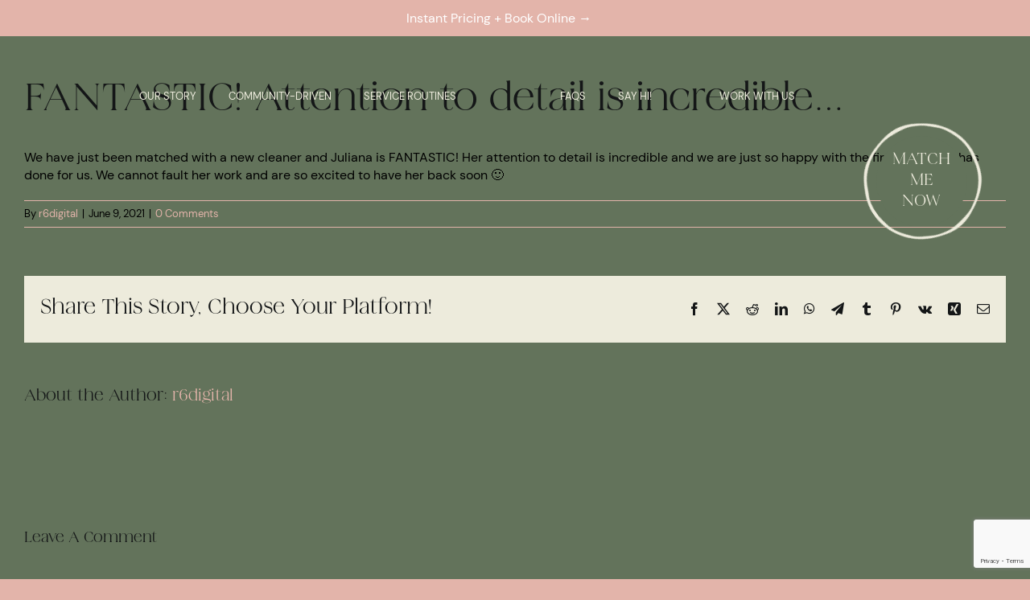

--- FILE ---
content_type: text/html; charset=utf-8
request_url: https://www.google.com/recaptcha/api2/anchor?ar=1&k=6LdDkYMjAAAAAFOj5ikgt4BoLcTDRwOgT1_sKeqV&co=aHR0cHM6Ly9mYW1pbHljbGVhbi5jb20uYXU6NDQz&hl=en&v=PoyoqOPhxBO7pBk68S4YbpHZ&size=invisible&anchor-ms=20000&execute-ms=30000&cb=bupggtancn9l
body_size: 48586
content:
<!DOCTYPE HTML><html dir="ltr" lang="en"><head><meta http-equiv="Content-Type" content="text/html; charset=UTF-8">
<meta http-equiv="X-UA-Compatible" content="IE=edge">
<title>reCAPTCHA</title>
<style type="text/css">
/* cyrillic-ext */
@font-face {
  font-family: 'Roboto';
  font-style: normal;
  font-weight: 400;
  font-stretch: 100%;
  src: url(//fonts.gstatic.com/s/roboto/v48/KFO7CnqEu92Fr1ME7kSn66aGLdTylUAMa3GUBHMdazTgWw.woff2) format('woff2');
  unicode-range: U+0460-052F, U+1C80-1C8A, U+20B4, U+2DE0-2DFF, U+A640-A69F, U+FE2E-FE2F;
}
/* cyrillic */
@font-face {
  font-family: 'Roboto';
  font-style: normal;
  font-weight: 400;
  font-stretch: 100%;
  src: url(//fonts.gstatic.com/s/roboto/v48/KFO7CnqEu92Fr1ME7kSn66aGLdTylUAMa3iUBHMdazTgWw.woff2) format('woff2');
  unicode-range: U+0301, U+0400-045F, U+0490-0491, U+04B0-04B1, U+2116;
}
/* greek-ext */
@font-face {
  font-family: 'Roboto';
  font-style: normal;
  font-weight: 400;
  font-stretch: 100%;
  src: url(//fonts.gstatic.com/s/roboto/v48/KFO7CnqEu92Fr1ME7kSn66aGLdTylUAMa3CUBHMdazTgWw.woff2) format('woff2');
  unicode-range: U+1F00-1FFF;
}
/* greek */
@font-face {
  font-family: 'Roboto';
  font-style: normal;
  font-weight: 400;
  font-stretch: 100%;
  src: url(//fonts.gstatic.com/s/roboto/v48/KFO7CnqEu92Fr1ME7kSn66aGLdTylUAMa3-UBHMdazTgWw.woff2) format('woff2');
  unicode-range: U+0370-0377, U+037A-037F, U+0384-038A, U+038C, U+038E-03A1, U+03A3-03FF;
}
/* math */
@font-face {
  font-family: 'Roboto';
  font-style: normal;
  font-weight: 400;
  font-stretch: 100%;
  src: url(//fonts.gstatic.com/s/roboto/v48/KFO7CnqEu92Fr1ME7kSn66aGLdTylUAMawCUBHMdazTgWw.woff2) format('woff2');
  unicode-range: U+0302-0303, U+0305, U+0307-0308, U+0310, U+0312, U+0315, U+031A, U+0326-0327, U+032C, U+032F-0330, U+0332-0333, U+0338, U+033A, U+0346, U+034D, U+0391-03A1, U+03A3-03A9, U+03B1-03C9, U+03D1, U+03D5-03D6, U+03F0-03F1, U+03F4-03F5, U+2016-2017, U+2034-2038, U+203C, U+2040, U+2043, U+2047, U+2050, U+2057, U+205F, U+2070-2071, U+2074-208E, U+2090-209C, U+20D0-20DC, U+20E1, U+20E5-20EF, U+2100-2112, U+2114-2115, U+2117-2121, U+2123-214F, U+2190, U+2192, U+2194-21AE, U+21B0-21E5, U+21F1-21F2, U+21F4-2211, U+2213-2214, U+2216-22FF, U+2308-230B, U+2310, U+2319, U+231C-2321, U+2336-237A, U+237C, U+2395, U+239B-23B7, U+23D0, U+23DC-23E1, U+2474-2475, U+25AF, U+25B3, U+25B7, U+25BD, U+25C1, U+25CA, U+25CC, U+25FB, U+266D-266F, U+27C0-27FF, U+2900-2AFF, U+2B0E-2B11, U+2B30-2B4C, U+2BFE, U+3030, U+FF5B, U+FF5D, U+1D400-1D7FF, U+1EE00-1EEFF;
}
/* symbols */
@font-face {
  font-family: 'Roboto';
  font-style: normal;
  font-weight: 400;
  font-stretch: 100%;
  src: url(//fonts.gstatic.com/s/roboto/v48/KFO7CnqEu92Fr1ME7kSn66aGLdTylUAMaxKUBHMdazTgWw.woff2) format('woff2');
  unicode-range: U+0001-000C, U+000E-001F, U+007F-009F, U+20DD-20E0, U+20E2-20E4, U+2150-218F, U+2190, U+2192, U+2194-2199, U+21AF, U+21E6-21F0, U+21F3, U+2218-2219, U+2299, U+22C4-22C6, U+2300-243F, U+2440-244A, U+2460-24FF, U+25A0-27BF, U+2800-28FF, U+2921-2922, U+2981, U+29BF, U+29EB, U+2B00-2BFF, U+4DC0-4DFF, U+FFF9-FFFB, U+10140-1018E, U+10190-1019C, U+101A0, U+101D0-101FD, U+102E0-102FB, U+10E60-10E7E, U+1D2C0-1D2D3, U+1D2E0-1D37F, U+1F000-1F0FF, U+1F100-1F1AD, U+1F1E6-1F1FF, U+1F30D-1F30F, U+1F315, U+1F31C, U+1F31E, U+1F320-1F32C, U+1F336, U+1F378, U+1F37D, U+1F382, U+1F393-1F39F, U+1F3A7-1F3A8, U+1F3AC-1F3AF, U+1F3C2, U+1F3C4-1F3C6, U+1F3CA-1F3CE, U+1F3D4-1F3E0, U+1F3ED, U+1F3F1-1F3F3, U+1F3F5-1F3F7, U+1F408, U+1F415, U+1F41F, U+1F426, U+1F43F, U+1F441-1F442, U+1F444, U+1F446-1F449, U+1F44C-1F44E, U+1F453, U+1F46A, U+1F47D, U+1F4A3, U+1F4B0, U+1F4B3, U+1F4B9, U+1F4BB, U+1F4BF, U+1F4C8-1F4CB, U+1F4D6, U+1F4DA, U+1F4DF, U+1F4E3-1F4E6, U+1F4EA-1F4ED, U+1F4F7, U+1F4F9-1F4FB, U+1F4FD-1F4FE, U+1F503, U+1F507-1F50B, U+1F50D, U+1F512-1F513, U+1F53E-1F54A, U+1F54F-1F5FA, U+1F610, U+1F650-1F67F, U+1F687, U+1F68D, U+1F691, U+1F694, U+1F698, U+1F6AD, U+1F6B2, U+1F6B9-1F6BA, U+1F6BC, U+1F6C6-1F6CF, U+1F6D3-1F6D7, U+1F6E0-1F6EA, U+1F6F0-1F6F3, U+1F6F7-1F6FC, U+1F700-1F7FF, U+1F800-1F80B, U+1F810-1F847, U+1F850-1F859, U+1F860-1F887, U+1F890-1F8AD, U+1F8B0-1F8BB, U+1F8C0-1F8C1, U+1F900-1F90B, U+1F93B, U+1F946, U+1F984, U+1F996, U+1F9E9, U+1FA00-1FA6F, U+1FA70-1FA7C, U+1FA80-1FA89, U+1FA8F-1FAC6, U+1FACE-1FADC, U+1FADF-1FAE9, U+1FAF0-1FAF8, U+1FB00-1FBFF;
}
/* vietnamese */
@font-face {
  font-family: 'Roboto';
  font-style: normal;
  font-weight: 400;
  font-stretch: 100%;
  src: url(//fonts.gstatic.com/s/roboto/v48/KFO7CnqEu92Fr1ME7kSn66aGLdTylUAMa3OUBHMdazTgWw.woff2) format('woff2');
  unicode-range: U+0102-0103, U+0110-0111, U+0128-0129, U+0168-0169, U+01A0-01A1, U+01AF-01B0, U+0300-0301, U+0303-0304, U+0308-0309, U+0323, U+0329, U+1EA0-1EF9, U+20AB;
}
/* latin-ext */
@font-face {
  font-family: 'Roboto';
  font-style: normal;
  font-weight: 400;
  font-stretch: 100%;
  src: url(//fonts.gstatic.com/s/roboto/v48/KFO7CnqEu92Fr1ME7kSn66aGLdTylUAMa3KUBHMdazTgWw.woff2) format('woff2');
  unicode-range: U+0100-02BA, U+02BD-02C5, U+02C7-02CC, U+02CE-02D7, U+02DD-02FF, U+0304, U+0308, U+0329, U+1D00-1DBF, U+1E00-1E9F, U+1EF2-1EFF, U+2020, U+20A0-20AB, U+20AD-20C0, U+2113, U+2C60-2C7F, U+A720-A7FF;
}
/* latin */
@font-face {
  font-family: 'Roboto';
  font-style: normal;
  font-weight: 400;
  font-stretch: 100%;
  src: url(//fonts.gstatic.com/s/roboto/v48/KFO7CnqEu92Fr1ME7kSn66aGLdTylUAMa3yUBHMdazQ.woff2) format('woff2');
  unicode-range: U+0000-00FF, U+0131, U+0152-0153, U+02BB-02BC, U+02C6, U+02DA, U+02DC, U+0304, U+0308, U+0329, U+2000-206F, U+20AC, U+2122, U+2191, U+2193, U+2212, U+2215, U+FEFF, U+FFFD;
}
/* cyrillic-ext */
@font-face {
  font-family: 'Roboto';
  font-style: normal;
  font-weight: 500;
  font-stretch: 100%;
  src: url(//fonts.gstatic.com/s/roboto/v48/KFO7CnqEu92Fr1ME7kSn66aGLdTylUAMa3GUBHMdazTgWw.woff2) format('woff2');
  unicode-range: U+0460-052F, U+1C80-1C8A, U+20B4, U+2DE0-2DFF, U+A640-A69F, U+FE2E-FE2F;
}
/* cyrillic */
@font-face {
  font-family: 'Roboto';
  font-style: normal;
  font-weight: 500;
  font-stretch: 100%;
  src: url(//fonts.gstatic.com/s/roboto/v48/KFO7CnqEu92Fr1ME7kSn66aGLdTylUAMa3iUBHMdazTgWw.woff2) format('woff2');
  unicode-range: U+0301, U+0400-045F, U+0490-0491, U+04B0-04B1, U+2116;
}
/* greek-ext */
@font-face {
  font-family: 'Roboto';
  font-style: normal;
  font-weight: 500;
  font-stretch: 100%;
  src: url(//fonts.gstatic.com/s/roboto/v48/KFO7CnqEu92Fr1ME7kSn66aGLdTylUAMa3CUBHMdazTgWw.woff2) format('woff2');
  unicode-range: U+1F00-1FFF;
}
/* greek */
@font-face {
  font-family: 'Roboto';
  font-style: normal;
  font-weight: 500;
  font-stretch: 100%;
  src: url(//fonts.gstatic.com/s/roboto/v48/KFO7CnqEu92Fr1ME7kSn66aGLdTylUAMa3-UBHMdazTgWw.woff2) format('woff2');
  unicode-range: U+0370-0377, U+037A-037F, U+0384-038A, U+038C, U+038E-03A1, U+03A3-03FF;
}
/* math */
@font-face {
  font-family: 'Roboto';
  font-style: normal;
  font-weight: 500;
  font-stretch: 100%;
  src: url(//fonts.gstatic.com/s/roboto/v48/KFO7CnqEu92Fr1ME7kSn66aGLdTylUAMawCUBHMdazTgWw.woff2) format('woff2');
  unicode-range: U+0302-0303, U+0305, U+0307-0308, U+0310, U+0312, U+0315, U+031A, U+0326-0327, U+032C, U+032F-0330, U+0332-0333, U+0338, U+033A, U+0346, U+034D, U+0391-03A1, U+03A3-03A9, U+03B1-03C9, U+03D1, U+03D5-03D6, U+03F0-03F1, U+03F4-03F5, U+2016-2017, U+2034-2038, U+203C, U+2040, U+2043, U+2047, U+2050, U+2057, U+205F, U+2070-2071, U+2074-208E, U+2090-209C, U+20D0-20DC, U+20E1, U+20E5-20EF, U+2100-2112, U+2114-2115, U+2117-2121, U+2123-214F, U+2190, U+2192, U+2194-21AE, U+21B0-21E5, U+21F1-21F2, U+21F4-2211, U+2213-2214, U+2216-22FF, U+2308-230B, U+2310, U+2319, U+231C-2321, U+2336-237A, U+237C, U+2395, U+239B-23B7, U+23D0, U+23DC-23E1, U+2474-2475, U+25AF, U+25B3, U+25B7, U+25BD, U+25C1, U+25CA, U+25CC, U+25FB, U+266D-266F, U+27C0-27FF, U+2900-2AFF, U+2B0E-2B11, U+2B30-2B4C, U+2BFE, U+3030, U+FF5B, U+FF5D, U+1D400-1D7FF, U+1EE00-1EEFF;
}
/* symbols */
@font-face {
  font-family: 'Roboto';
  font-style: normal;
  font-weight: 500;
  font-stretch: 100%;
  src: url(//fonts.gstatic.com/s/roboto/v48/KFO7CnqEu92Fr1ME7kSn66aGLdTylUAMaxKUBHMdazTgWw.woff2) format('woff2');
  unicode-range: U+0001-000C, U+000E-001F, U+007F-009F, U+20DD-20E0, U+20E2-20E4, U+2150-218F, U+2190, U+2192, U+2194-2199, U+21AF, U+21E6-21F0, U+21F3, U+2218-2219, U+2299, U+22C4-22C6, U+2300-243F, U+2440-244A, U+2460-24FF, U+25A0-27BF, U+2800-28FF, U+2921-2922, U+2981, U+29BF, U+29EB, U+2B00-2BFF, U+4DC0-4DFF, U+FFF9-FFFB, U+10140-1018E, U+10190-1019C, U+101A0, U+101D0-101FD, U+102E0-102FB, U+10E60-10E7E, U+1D2C0-1D2D3, U+1D2E0-1D37F, U+1F000-1F0FF, U+1F100-1F1AD, U+1F1E6-1F1FF, U+1F30D-1F30F, U+1F315, U+1F31C, U+1F31E, U+1F320-1F32C, U+1F336, U+1F378, U+1F37D, U+1F382, U+1F393-1F39F, U+1F3A7-1F3A8, U+1F3AC-1F3AF, U+1F3C2, U+1F3C4-1F3C6, U+1F3CA-1F3CE, U+1F3D4-1F3E0, U+1F3ED, U+1F3F1-1F3F3, U+1F3F5-1F3F7, U+1F408, U+1F415, U+1F41F, U+1F426, U+1F43F, U+1F441-1F442, U+1F444, U+1F446-1F449, U+1F44C-1F44E, U+1F453, U+1F46A, U+1F47D, U+1F4A3, U+1F4B0, U+1F4B3, U+1F4B9, U+1F4BB, U+1F4BF, U+1F4C8-1F4CB, U+1F4D6, U+1F4DA, U+1F4DF, U+1F4E3-1F4E6, U+1F4EA-1F4ED, U+1F4F7, U+1F4F9-1F4FB, U+1F4FD-1F4FE, U+1F503, U+1F507-1F50B, U+1F50D, U+1F512-1F513, U+1F53E-1F54A, U+1F54F-1F5FA, U+1F610, U+1F650-1F67F, U+1F687, U+1F68D, U+1F691, U+1F694, U+1F698, U+1F6AD, U+1F6B2, U+1F6B9-1F6BA, U+1F6BC, U+1F6C6-1F6CF, U+1F6D3-1F6D7, U+1F6E0-1F6EA, U+1F6F0-1F6F3, U+1F6F7-1F6FC, U+1F700-1F7FF, U+1F800-1F80B, U+1F810-1F847, U+1F850-1F859, U+1F860-1F887, U+1F890-1F8AD, U+1F8B0-1F8BB, U+1F8C0-1F8C1, U+1F900-1F90B, U+1F93B, U+1F946, U+1F984, U+1F996, U+1F9E9, U+1FA00-1FA6F, U+1FA70-1FA7C, U+1FA80-1FA89, U+1FA8F-1FAC6, U+1FACE-1FADC, U+1FADF-1FAE9, U+1FAF0-1FAF8, U+1FB00-1FBFF;
}
/* vietnamese */
@font-face {
  font-family: 'Roboto';
  font-style: normal;
  font-weight: 500;
  font-stretch: 100%;
  src: url(//fonts.gstatic.com/s/roboto/v48/KFO7CnqEu92Fr1ME7kSn66aGLdTylUAMa3OUBHMdazTgWw.woff2) format('woff2');
  unicode-range: U+0102-0103, U+0110-0111, U+0128-0129, U+0168-0169, U+01A0-01A1, U+01AF-01B0, U+0300-0301, U+0303-0304, U+0308-0309, U+0323, U+0329, U+1EA0-1EF9, U+20AB;
}
/* latin-ext */
@font-face {
  font-family: 'Roboto';
  font-style: normal;
  font-weight: 500;
  font-stretch: 100%;
  src: url(//fonts.gstatic.com/s/roboto/v48/KFO7CnqEu92Fr1ME7kSn66aGLdTylUAMa3KUBHMdazTgWw.woff2) format('woff2');
  unicode-range: U+0100-02BA, U+02BD-02C5, U+02C7-02CC, U+02CE-02D7, U+02DD-02FF, U+0304, U+0308, U+0329, U+1D00-1DBF, U+1E00-1E9F, U+1EF2-1EFF, U+2020, U+20A0-20AB, U+20AD-20C0, U+2113, U+2C60-2C7F, U+A720-A7FF;
}
/* latin */
@font-face {
  font-family: 'Roboto';
  font-style: normal;
  font-weight: 500;
  font-stretch: 100%;
  src: url(//fonts.gstatic.com/s/roboto/v48/KFO7CnqEu92Fr1ME7kSn66aGLdTylUAMa3yUBHMdazQ.woff2) format('woff2');
  unicode-range: U+0000-00FF, U+0131, U+0152-0153, U+02BB-02BC, U+02C6, U+02DA, U+02DC, U+0304, U+0308, U+0329, U+2000-206F, U+20AC, U+2122, U+2191, U+2193, U+2212, U+2215, U+FEFF, U+FFFD;
}
/* cyrillic-ext */
@font-face {
  font-family: 'Roboto';
  font-style: normal;
  font-weight: 900;
  font-stretch: 100%;
  src: url(//fonts.gstatic.com/s/roboto/v48/KFO7CnqEu92Fr1ME7kSn66aGLdTylUAMa3GUBHMdazTgWw.woff2) format('woff2');
  unicode-range: U+0460-052F, U+1C80-1C8A, U+20B4, U+2DE0-2DFF, U+A640-A69F, U+FE2E-FE2F;
}
/* cyrillic */
@font-face {
  font-family: 'Roboto';
  font-style: normal;
  font-weight: 900;
  font-stretch: 100%;
  src: url(//fonts.gstatic.com/s/roboto/v48/KFO7CnqEu92Fr1ME7kSn66aGLdTylUAMa3iUBHMdazTgWw.woff2) format('woff2');
  unicode-range: U+0301, U+0400-045F, U+0490-0491, U+04B0-04B1, U+2116;
}
/* greek-ext */
@font-face {
  font-family: 'Roboto';
  font-style: normal;
  font-weight: 900;
  font-stretch: 100%;
  src: url(//fonts.gstatic.com/s/roboto/v48/KFO7CnqEu92Fr1ME7kSn66aGLdTylUAMa3CUBHMdazTgWw.woff2) format('woff2');
  unicode-range: U+1F00-1FFF;
}
/* greek */
@font-face {
  font-family: 'Roboto';
  font-style: normal;
  font-weight: 900;
  font-stretch: 100%;
  src: url(//fonts.gstatic.com/s/roboto/v48/KFO7CnqEu92Fr1ME7kSn66aGLdTylUAMa3-UBHMdazTgWw.woff2) format('woff2');
  unicode-range: U+0370-0377, U+037A-037F, U+0384-038A, U+038C, U+038E-03A1, U+03A3-03FF;
}
/* math */
@font-face {
  font-family: 'Roboto';
  font-style: normal;
  font-weight: 900;
  font-stretch: 100%;
  src: url(//fonts.gstatic.com/s/roboto/v48/KFO7CnqEu92Fr1ME7kSn66aGLdTylUAMawCUBHMdazTgWw.woff2) format('woff2');
  unicode-range: U+0302-0303, U+0305, U+0307-0308, U+0310, U+0312, U+0315, U+031A, U+0326-0327, U+032C, U+032F-0330, U+0332-0333, U+0338, U+033A, U+0346, U+034D, U+0391-03A1, U+03A3-03A9, U+03B1-03C9, U+03D1, U+03D5-03D6, U+03F0-03F1, U+03F4-03F5, U+2016-2017, U+2034-2038, U+203C, U+2040, U+2043, U+2047, U+2050, U+2057, U+205F, U+2070-2071, U+2074-208E, U+2090-209C, U+20D0-20DC, U+20E1, U+20E5-20EF, U+2100-2112, U+2114-2115, U+2117-2121, U+2123-214F, U+2190, U+2192, U+2194-21AE, U+21B0-21E5, U+21F1-21F2, U+21F4-2211, U+2213-2214, U+2216-22FF, U+2308-230B, U+2310, U+2319, U+231C-2321, U+2336-237A, U+237C, U+2395, U+239B-23B7, U+23D0, U+23DC-23E1, U+2474-2475, U+25AF, U+25B3, U+25B7, U+25BD, U+25C1, U+25CA, U+25CC, U+25FB, U+266D-266F, U+27C0-27FF, U+2900-2AFF, U+2B0E-2B11, U+2B30-2B4C, U+2BFE, U+3030, U+FF5B, U+FF5D, U+1D400-1D7FF, U+1EE00-1EEFF;
}
/* symbols */
@font-face {
  font-family: 'Roboto';
  font-style: normal;
  font-weight: 900;
  font-stretch: 100%;
  src: url(//fonts.gstatic.com/s/roboto/v48/KFO7CnqEu92Fr1ME7kSn66aGLdTylUAMaxKUBHMdazTgWw.woff2) format('woff2');
  unicode-range: U+0001-000C, U+000E-001F, U+007F-009F, U+20DD-20E0, U+20E2-20E4, U+2150-218F, U+2190, U+2192, U+2194-2199, U+21AF, U+21E6-21F0, U+21F3, U+2218-2219, U+2299, U+22C4-22C6, U+2300-243F, U+2440-244A, U+2460-24FF, U+25A0-27BF, U+2800-28FF, U+2921-2922, U+2981, U+29BF, U+29EB, U+2B00-2BFF, U+4DC0-4DFF, U+FFF9-FFFB, U+10140-1018E, U+10190-1019C, U+101A0, U+101D0-101FD, U+102E0-102FB, U+10E60-10E7E, U+1D2C0-1D2D3, U+1D2E0-1D37F, U+1F000-1F0FF, U+1F100-1F1AD, U+1F1E6-1F1FF, U+1F30D-1F30F, U+1F315, U+1F31C, U+1F31E, U+1F320-1F32C, U+1F336, U+1F378, U+1F37D, U+1F382, U+1F393-1F39F, U+1F3A7-1F3A8, U+1F3AC-1F3AF, U+1F3C2, U+1F3C4-1F3C6, U+1F3CA-1F3CE, U+1F3D4-1F3E0, U+1F3ED, U+1F3F1-1F3F3, U+1F3F5-1F3F7, U+1F408, U+1F415, U+1F41F, U+1F426, U+1F43F, U+1F441-1F442, U+1F444, U+1F446-1F449, U+1F44C-1F44E, U+1F453, U+1F46A, U+1F47D, U+1F4A3, U+1F4B0, U+1F4B3, U+1F4B9, U+1F4BB, U+1F4BF, U+1F4C8-1F4CB, U+1F4D6, U+1F4DA, U+1F4DF, U+1F4E3-1F4E6, U+1F4EA-1F4ED, U+1F4F7, U+1F4F9-1F4FB, U+1F4FD-1F4FE, U+1F503, U+1F507-1F50B, U+1F50D, U+1F512-1F513, U+1F53E-1F54A, U+1F54F-1F5FA, U+1F610, U+1F650-1F67F, U+1F687, U+1F68D, U+1F691, U+1F694, U+1F698, U+1F6AD, U+1F6B2, U+1F6B9-1F6BA, U+1F6BC, U+1F6C6-1F6CF, U+1F6D3-1F6D7, U+1F6E0-1F6EA, U+1F6F0-1F6F3, U+1F6F7-1F6FC, U+1F700-1F7FF, U+1F800-1F80B, U+1F810-1F847, U+1F850-1F859, U+1F860-1F887, U+1F890-1F8AD, U+1F8B0-1F8BB, U+1F8C0-1F8C1, U+1F900-1F90B, U+1F93B, U+1F946, U+1F984, U+1F996, U+1F9E9, U+1FA00-1FA6F, U+1FA70-1FA7C, U+1FA80-1FA89, U+1FA8F-1FAC6, U+1FACE-1FADC, U+1FADF-1FAE9, U+1FAF0-1FAF8, U+1FB00-1FBFF;
}
/* vietnamese */
@font-face {
  font-family: 'Roboto';
  font-style: normal;
  font-weight: 900;
  font-stretch: 100%;
  src: url(//fonts.gstatic.com/s/roboto/v48/KFO7CnqEu92Fr1ME7kSn66aGLdTylUAMa3OUBHMdazTgWw.woff2) format('woff2');
  unicode-range: U+0102-0103, U+0110-0111, U+0128-0129, U+0168-0169, U+01A0-01A1, U+01AF-01B0, U+0300-0301, U+0303-0304, U+0308-0309, U+0323, U+0329, U+1EA0-1EF9, U+20AB;
}
/* latin-ext */
@font-face {
  font-family: 'Roboto';
  font-style: normal;
  font-weight: 900;
  font-stretch: 100%;
  src: url(//fonts.gstatic.com/s/roboto/v48/KFO7CnqEu92Fr1ME7kSn66aGLdTylUAMa3KUBHMdazTgWw.woff2) format('woff2');
  unicode-range: U+0100-02BA, U+02BD-02C5, U+02C7-02CC, U+02CE-02D7, U+02DD-02FF, U+0304, U+0308, U+0329, U+1D00-1DBF, U+1E00-1E9F, U+1EF2-1EFF, U+2020, U+20A0-20AB, U+20AD-20C0, U+2113, U+2C60-2C7F, U+A720-A7FF;
}
/* latin */
@font-face {
  font-family: 'Roboto';
  font-style: normal;
  font-weight: 900;
  font-stretch: 100%;
  src: url(//fonts.gstatic.com/s/roboto/v48/KFO7CnqEu92Fr1ME7kSn66aGLdTylUAMa3yUBHMdazQ.woff2) format('woff2');
  unicode-range: U+0000-00FF, U+0131, U+0152-0153, U+02BB-02BC, U+02C6, U+02DA, U+02DC, U+0304, U+0308, U+0329, U+2000-206F, U+20AC, U+2122, U+2191, U+2193, U+2212, U+2215, U+FEFF, U+FFFD;
}

</style>
<link rel="stylesheet" type="text/css" href="https://www.gstatic.com/recaptcha/releases/PoyoqOPhxBO7pBk68S4YbpHZ/styles__ltr.css">
<script nonce="jGi43JcLnDuF-pICoDhKmA" type="text/javascript">window['__recaptcha_api'] = 'https://www.google.com/recaptcha/api2/';</script>
<script type="text/javascript" src="https://www.gstatic.com/recaptcha/releases/PoyoqOPhxBO7pBk68S4YbpHZ/recaptcha__en.js" nonce="jGi43JcLnDuF-pICoDhKmA">
      
    </script></head>
<body><div id="rc-anchor-alert" class="rc-anchor-alert"></div>
<input type="hidden" id="recaptcha-token" value="[base64]">
<script type="text/javascript" nonce="jGi43JcLnDuF-pICoDhKmA">
      recaptcha.anchor.Main.init("[\x22ainput\x22,[\x22bgdata\x22,\x22\x22,\[base64]/[base64]/MjU1Ong/[base64]/[base64]/[base64]/[base64]/[base64]/[base64]/[base64]/[base64]/[base64]/[base64]/[base64]/[base64]/[base64]/[base64]/[base64]\\u003d\x22,\[base64]\\u003d\x22,\x22QC1QJcKZw5nCojJew6DDuMKFw4DCuGogb8Oofx0mYh0Jw7MVc1ZjSsKyw494B2hub3PDhcKtw5TCh8K4w6tCVwguwr/CkjrClhDDvcOLwqwxPMOlEXxNw51QA8KNwpguFMOaw40uwpDDmUzCksOiE8OCX8K+NsKSccK+bcOiwrwBHxLDg0rDhBgCwqBBwpI3LFQkHMK2P8ORGcO1TMO8ZsOswqnCgV/[base64]/wpnDgUDDhhddLMK8dEwUwrPDrURrwpXDugDCoE1Ewo7CoCYDHzTDhEp2wq3DqE7Cj8Kowo0yTsKawqp+OyvDlzzDvU9iPcKsw5sVXcOpCC4WLD51JgjCgmNuJMO4M8OdwrEDGUMUwr0bwozCpXdgCMOQf8KKVi/[base64]/DvMKyw414w6/DucKrw6zDsnzDpsOhwpV4LMKyd1zCrcOqw7/[base64]/PsOsw6QTw4JDKFPCuMOkwrR9Mw7CuBpHwrPDg8KqJcOtwqAuIsKYwpHDk8OCw53DmRLCssK8w4hrfh/DusKdQcKbBcKuZ1t/YzZkLx/CiMK9wrbCgz7DpMKRwolbQ8K8wp9jLcKZe8OqFcONBnzDrQjDnMKwRU/CmsKGEGQSeMKHcTVrRcOSL3/DnsKLw6I4w6jCosKJwpYJwrQMwqHDgWfCnH3Ct8OZFcKEMz3CsMKIIU/CvsKbOcOAw7gmw6J7aioEw5IUDzDDkMKXw7zDm3F/[base64]/a2vDpFnCrBMxe8KFU8Kkbwojw6/DuBJAIMKww7Vew68gwqkdw60ew4PDu8KcdcKRA8KhZGgyw7dgwpwZwqfDjVIjRHPDnmY6GWpMwqJvIElzwo5YeV7DksOHFF8hIU0yw4/DhR1MZ8KNw6sPw6nCgMOzDxFEw4fDkDVRw7g9PnbCn0woGsOHw41lw4bDo8OUcMK/[base64]/CiFjDkWUvFsK5BRU7w5lhOBFtBcO1woXCn8K6V8KJw7nDlnIhwoAnwonCoxHDnsOkwopAwpjDjSrDoSDCiklKcsOIMWTCuyrDqR3CmsOYw4wtw6rCt8OYFAjDigNuw5duccKdKmbDqxcmbVfDucKBdWl0woJDw5R7woQvwoVGUcKAMsOuw7g/[base64]/[base64]/wqoUw416UMOnV8Oewr3DpMOdfynCt3HDlMOPw6DChWTChcKMwp9HwoVywq81wqMQLsOGBnzDlcOoeXN/EsKXw5BdSUM2w6cUwozCtTJLKsOlw7Etw4FUasO8X8KDw47DvsOhXG7Dp3jCnkTDgsOlLMKuwqwOHiLDsSzCosOJwrvCs8Kww77CvF7Cg8OCwo/[base64]/CicKUwp/CnMKBw4HCgsOFw7NGw7rDujPDvVggwr/DkyjCusOwDCdBdFTCo1vCvEJRH0lcwp/CusKjwozCqcKfJsOQXx8mw5wkw7lSw6nCrsKOw51VSsO1ZW9mM8Kmw5dsw6kxf1htwrUaC8OMw5pdw6PCocKCw6lowqTDisK+OcOKd8KzHsO7w6LDh8OQwqc6aBxdek0dIcKEw6vDk8KVwqLCq8Obw5Vswrc2c0ojdSjCtAZ7woEOBsOrw4/DgyTDksKBRR/CiMKKw6/ClsKVAMKLw6TDrcKzwq3CvE/CuW02wobCssOgwrsmwrxvw5/CncKHw5A2ecKNK8OYZ8K8w7bDp2BaV04cw4vCkzQuwrnCrcOZw50/H8O7w5RVw4jCpMKtwqh1wqE2Bh1TLsOUw59BwqJHdFbDisKMHhkww4YZC0/CjcONw7YWZsOFwr/CiVspwrgxw7LChBzCrUNNw53CmkAQOBtNH0FkU8KvwrEPwo4fQ8OuwrAGwplAOCHCvcKow7Jrw7dWLsKkw6/DsD8VwrnDnnHDog9WJkNkw78DfMKaX8KwwoBewqwKOcK0wq/CnG/CnSPCosOow6zCu8OBXgLDl3zCsRsvw7A4w5oaLBElwrXDgMKmJnN+TcOkw6toOX0/wr9SHyjDqnlaVMKZwqtrwrhXCcOCa8K/cho9w4jCsS17KSkXcsO9w70dX8Kcwo3Chk8HwpzCgsOrw7FWw4plwrHCjcK0wofCiMOMFm/Dm8KPwotFwo1Wwql9w7MTYcKQN8Kxw6c/w7Q2OijCq2fCscKBSMOfbApZwosXYsOcbwHCuGwoR8OnAsKaW8KXPcOxw4LDrMOlw5jCj8K7KcOucsOSwpLCjFo7w6rCgzfDqMKFQkvChE81HcOWYcOuwozCiStdZsKLJ8O1wqdJVsOcEh0hdzjCkgorwqvDusKHw4hNw5kENms8DSfCtBPDvsK/w659BVtewrjDhk3DgkNcRS8Bf8OTwo9XAT98A8KEw4fDpMOGc8KIw6ViJmksI8OZw7UjNcKvw5bDqcKPJMO3FD5dwqPDiHbDkcOiIj/CpMOxdXchw4jDvFPDgUHDiVMWwrFtwq1Aw400wrrCqCbDuC7DgyBCw7Uyw4wNw47DjMK/w7XCmsOwMnzDj8OSXRovw6pJwphtwpB0w50NOFEFw4rDqsOtw4bCkcObwrdScW5YwrhGLQ7CssKlworDqcKdw783w7s9XF5sEXQuaUYKw7BOwrLDmsKswpTCg1XDj8K2w4nChn1rw7Mxw49ow6PCiyLDo8KswrnCmcOyw7/Dogs/QMO5XcOEw6QKccOiw7/CiMOLPMOqF8KVwoLCmiQvw5tiwqLDvMOFN8KyNH/Cu8KGwrMLw67Ch8O2woDDuiURw7vDtMKjw5Qlwq7DhVhQwoEtJMOnw7/CkMKDKQzCpsO1wpVXVcO6ZMO9wprDtkvDij0Dwq/[base64]/ChTvCi19Yw4k/DUx0w7TDrx7CpcOTw7zCuRPDiMOPUcO/HcKlw5QjfmQxwr1uwroZFRPDuHzCoFDDkm3CuwTCucKrBsOtw7kFwpLDmG/Dm8KcwowuwpbCu8OXU2cTP8KaAsK+wpZewow7w6ZlLGnDqkLDjcOEc1/CksKhZ2Nww5dVUcKmw6gqw7BlW0kWw6XDqh/Cog3Dk8ORQcOEH1rChzxEHsOdw6TDuMOWwrzCjSppIV/Dmm7Ci8O+w47Djj/Cq2fCjsKdTiPDrnPDlQfDvBbDtW3DiMKtwpseTsKfcWDCs3BEETzCh8Khw74Kwq41WsO3woxzwprClsOyw7cCwpfDocKpw6jClEbDkxYswqHDqADCuB46aWZ3flwuwr9OQcOywp93w4Jnw4XCsBLDp2tTHSh4w7TCtcOUPFp4woTDvsK2w6/CpcODfWzCj8KBDG/CjDrDuBzDm8K9w4XCjjUvw60MURMJF8KyCVDDpngIXlLDgsK+wpHDssO4ZCTDsMOAw5YNCcKdw6TDt8OGwr7Cr8OzWsKlwpFIw4MswrrCisKEwpXDisKzw7TDs8KgwpvCnUVLSzbCucONFsKPDFc0wpJXwpfCocK8w6DDpzPCtMKdwq7DhSdKMmoPDA/CtFXDrMKFw5pEwqJCKMK1w5XCscOmw6kaw6hRw7gSw7BSwo5mVsOGJ8KlCMOISMKdw5toJMOGS8ONwrDDjyvCscOUA3bDsMOlw5lkwrVzX1RyfinDh24XwoLCu8O/[base64]/CpwnDhCFZw6YPesKxwqbDsTJ7wrJIAXDDsyLDg8KhH0lAw78IasKSwqQtRsKxw4ERXX3DokvDvjR+wrfDrMK2w6U8wodoKAbDqcOsw5/DqgUtwoTCiTnDusOgPSZPw51yDsOJw6xyAcOPaMK2esO/[base64]/eXgkFBbCuV1dw7DDgjsPwoNCDCRePMOfCMKmwpcDIMKCKjEzwq8rRcOnw60rbcOnw7lRw54mJHjDqsOYw5BQHcKdw75RbcOWdTvCsm3CinHChhjCojbCkgNLQcO6VcOIw7IJOjhnQ8KJwpDCm2sQd8KIw41SL8KPCcOawos1wpUZwo8Bw6/[base64]/[base64]/Cj8Kow7fCgcO0w7gXOg3CsXVqw44yPcOQc8Klw43CpgoIajHClX/Cq3QXw74Ww57DtStbLGtHa8KJw5pbwpNJwpATw6bDnxLCoCPCqsK/wo3DkRQFRsKSwqnDkTs/TsOaw4XDssK5w4/DtmnCmXRZEsOHDcKwHcKhw4jDksKOIQ9rwoLCoMOKVEl0P8KwHAvCnjs7wr5CB3RzdcOvN0DDt1/DlcOCC8OYGyLCklpqS8KoZ8Kmw77Cm3RFX8OEwrvCkcKEw6rCjRl7w4AjKcOOw71EMEXDo05xO0wYw4YiwrFGV8OyH2R9T8KobRTDnFY/R8OTw7wsw5vCvsODZsOXw6nDkMKlwpMGFTPCnsKlwq/CvGrCkXUHwpQZw6psw5nDo3vCrsOvO8Orw4QnOMKPN8KMwqduOsOcw41Pwq3DicKNwrfDrDfCpVc9QMO9w4FnK0/DjcOKAcKKTcO/WR8ANHfCm8OHVDADP8OJRMOgwp9xLVDDg1c1Mh5cwoRHw6ITVcKbVMOSw5DDjn/Cg3xZbXPDgB7DpsKhH8KRch9Zw6Q4YBnCvVJ8w5Y8wrfCssKwZGfCm3TDqsKAY8K5asOOw4I5SsOXKcKKKUPDuwttEcOWwpzCsQNMw67CoMO/XsKNe8KFMX9hw5dawqddw6QEPgEuV2jCtw7CvMOrIC02wpbCn8OOwq7DnjJow5c7wqvDqArDjRJTwp/CrsOpWMOpAsKHw7FGJ8K1wps5wq3CjMKLMQFCS8KpJcKswp3CkmQ0w7gbwozCnVfCnWlTXMKMw64fwpxxJBzDpcOzcl/Du2VJbcKDEiDDhX3CrmLDigtPCcKjJsKxw63CosK7w4DDk8KfRsKdw6nClXrDkGvDpzdnwqBJw7Fkw5BcfcKRw4LDiMO2XMK9wp/Cl3PDiMKwQMOtwqjCjsOLwoHCmsKUw6x5wroKw71JYgTClgnDllYuSsKteMOffMK/w4vDsShDw5hfQS7CrxFcw6taE1nDgMK9wrvCusODwqzDnFBzw4HDpcKSW8OSw5cDw48LOMOgw6VLH8O0wprDu3/DjsKPwpXCnScMEsKpwotPOWjDvsKQC0LDnsOgHVp0LC/Dil3DrEVqw6MNQcK3VcOnw5fCqsKiRWnDisObwpHDqMKsw4R9w510McKdwqrCicOAw7bDkG3DpMKzA1goaknDvMK+wroMPGcmwp3DsBh9R8O/wrBNQMKIH0/CgRDDkGDDrU4NAmnDisOAwoVnYcOSERTCocKYH1FXwp7CvMKkwrPDmEfDryRcw40KV8KgPsOhTCYywrDCrRrCm8OAJnrCtkhMwqzDt8KNwo4QBMOPdl/CssKzRmjCkHpIQMOjG8KcwpbChcKgbsKGbcO2DGJywr/CmsKNwobCpsKrCR3DjcKkw7lZIcONw5jDq8KVw5JRMiXCsMKUSCAyTwfDvsOvw43Cr8KYYRUfasOEC8KUwpIgwp85UHLDrsOLwpU5wpHCj0XDsz7DkcKlcsOoQSs/GMKAwp97wrLCg27DlMOteMOgVwvCkcK5fsK/w6c5XTc9Cm9AfcOmIFLCscKQa8OZwqTDmsOXEsOWw5Z6wpDDhMKpw484w4oJHsOxbg4rw6tkbMOSw7Jrwqw2wrPDjcKgwpvCi0rCuMO8TsKwHlxXTBNfasOKd8Ojw6t/w6zDkcKUwr/DpcKEw43DhC9WXQ5iGjIbQC58w73Ck8KEUsOLcw7DpFbCk8OAw6vDnQPDgsKzwpNZXgTCgi03woxSDMO9w79Wwp9NblTCqcOFUcOBwrgSPjNAw4zDtcOQPSHDgcOxw6/CkwvDvcK2NyIRwrdrw5Q8Z8OLwrEGUV/CgStHw5AaY8OUZnfCoRPCijXCg3pCBcK8FMKFdcOnCsOxccOBw6EmC1VaEBLCq8KpZh7CusK8wojDvh/CrcOYw6EuYj7CsV7DpGtWwrcIQsKETcOYwrdHUWwdEcOXwpdRPMKoehzDmzzDlRojPAg+f8KhwrhAZsK/wpljwrZ3w5nCp1RqwoRUBRXDh8OVLcObOBPCoglxWhXDhTbCucOKacO7CTkEZ33Dm8OPwq3Do3zCgmchw7nCu3rCqcOOwrXDucODS8OHw47DnsO5aQBuYsKqw7rDgh56w4/[base64]/wqR6RWHCuyvClDYKwrvCo0shwpvDpMOTM8OBRcOPER3DtDfClsOnN8KIwpdTw5jDtMKOwoTDm0gtXsOKU2/DmnnDjEfClELCuVM7wppAHcOow6nCmsKqwqhqO1DDpk4bPWbCksK9ZMOYUGhLw6tUBMK7XsOCw4nCi8OvOR7DhsKywonDsQpEwr/Cr8OzM8OBUcOKPxzCqsOUfcOTLC8Twr1NwoXDjsOFfsKdNMOTwp/DvhPChE4fw7PDnAfDs3llwpDDu1AOw6RNUWMYwqVfw6tNX3jDmxnCvsO9w6LCvFbClcKqLMOJG01hCcKVFMO2woPDgU/CrcOpPsKJEzLCrMK6wp/DnsK4KAvCgsOIU8K/wp5EwofDmcODwoHCocOkQBrCrUHCjsKkw4tGwo7CuMKxY28TFS5DwpHDvhFIAzfDmwZXwq3CssKNw58mU8Ozw7dYwpdVwp0ZUijCjcKnwqtWLcKEwoxobMKRwqRswrbDlApeF8K8wqPChsO/w5Z1wovDgT3CjVw+Dk0/Gn3Dt8K+w5FCXB4Dw5/DuMKjw4bCq03CvMO6bk0+wr3DvnsjPMKawrTDp8OrWsO4Q8Ohwr3DoFx9LSrDuBjDisKOwrPDn3rDj8OUKBbCusK4w7wcXk/[base64]/Dg8KpO1rCsEMKeMOTGFzCnBpgIUNYdsK8wpfCosK3w4FmcVHCtsKNEBpow7VDI3zDvS3Cg8KRU8OmW8KwHsOhw4fCnQnCqlrDoMOfwrhiw45/Z8Klw73DtFnDp1PDuVvCuHbDhDXCu3XDkTwJenzDvWIraRZRH8KTZCTCgcOZwqPDksKfwp5Ew6kTw7DDrm/CnWJ7T8KWOQhtKg/CkcKhKh7DrMO0w63DojUGMlrCjMKxwrpMd8KmwqcEwrdwesOtcg4AMcOcw5YxQGM/wo48dcKxwqwqwohYMMOydxLCjcOGw70swpfCnsOVOMKTwqpOQcOUdEPDpVzCpUTCiXJgw4pBfhFMHjHDtAUOFsKuwpAFw7jCl8OSwpPCs0UdacOzY8O8f1ZhFMOhw6I3wrfCpCpQw601wqdWw4PClkNzJh9+Q8OXwpnDmDrCocKGwoPCgS7CsnLDv0YQwpPCkzt9wp/DtTlDTcO0AWpqGcOoecK0P3/Dt8K1PsKVwrHCj8K3JQhCwqtWXi5zw7kEw7vCh8OKw7jDsS7DoMKtw6hWVsOXSkTCgMOCXXh6wrPCllvCqsKEHMKDVGhTCibDpMOtwp7DgmTCmyXDk8OewpheKsOgwpbCqT3DlwsUw4dLJsKww6bCn8KIwo3Co8OtQBXDosOOMS/Cuh1CQMK/w7ckD15+AgU/wpZwwqVDcnoow63Cp8O1cy3DqC4vFMO8SATCvcOyZMOdw5sIPnjCqsOEU17DpsKvP1Y+YsKCFcOfEcOpw4nDu8O/w781I8OSJ8O2wpsIJWzCiMKyV3bCpSdkwpMYw5VuClHCukV/[base64]/CvcK5EnbCgUjCmQHDnMK/w7VGZMK0d8K/woFLFj7CoUnCplI3wpZbNCLCpcK4wpvDhjYBWyVPw7IYwqgjwok5CjHDnG7Dg3VRwrVCw4spw6BFw7bDjyjDmsKkwoTCoMKjSD8tw7PDsQ7DssKEw6TCmhDCmmFyel1Iw4/DkxDDjARRcMKsfcOrw61uOsOQw4DCq8KzIsOhcGdhKy45UMKiQcK1wqFlGWjCn8ORwq0DJyI8w4AMTCTCqDDDtVMbwpbDvcK4EXbCjQoZAMOKPcKIwoDDjFRhwpxQw4fCkkJ/DcO/wpDCpMKPwpHDvcOmwoB/PsKBwoobwrTCljZTcXgNVsKnwqzDrMO1wqXCncOuNH8zbldAK8KgwqlIwqx6wofDsMKRw7LDtVR6w7IzwpjDlMOow6DCosK6fTQRwolFFTsywpvCqgUhwrNmwoLDk8KRw6RUIVkeZsOsw4FewpswY29XYsO8wq5KenUZODPCuWnCkB8Vw4/CrH7DicOXOHhGasKZwo/DuwPDpiY8LEfDh8OOwr9LwqVYFsKJw4XDusKswoDDgcOuwpHCicKiJsOfwrvCvQ3ClMKVwpsnf8KxOXlvwqbCmMORwo7CnCTDrkVSw6fDlAwDw7RmwrrCmMOGFzDCmsObw7B/wrXCoU8scxXCsG3Dm8Khw5fCgsKmCsKaw5xxPMOgw4DCgcOUZhTDlF/[base64]/[base64]/CjsKiwrzCvw/CmcK8w4zCt8OxScO6WmgZekNiNVTDpAMlw4PCg1rCpsOvVAIVesKjfRfCqwXDiTrDj8ODMsOaaT7DkMOsfALCk8KAF8KKZhrCr0DCv1/[base64]/[base64]/Dk33CksKmw5RbQ1HDvMOKwrczQsOwwpPDjsKeQMOJwpfCtVcqw5DDoVp/PsOWwrjCmMKQEcKEKcOrw6QrV8K6w5R2VsOjwo3DixTCucKic17CmMKVU8OnPMOJw6PCocO5aCbCuMOtwpLCssKBL8K0wprCvsOKw7V2wroFIS1ew5sfQHcKfBjCnV3CncOKQMK/VsKBwog3JsOvScKJw7oDw77CisK0w7DDhzTDhcOeYMKCOzllTT/[base64]/[base64]/CrMO5JUzClSJWIFR0JMKAEMK4VcKdw7TClxrDtsOXwoDDvG07OQ5Ww7rDn8KqLcO7TMK9w5ofwqjCrcKXdMKXwpQLwqnDsjoyHRR9w6rDjXw3CcORw4gUwpzDmMOibG55e8OqZBvChB7Cr8OPU8KfZwHCq8O8wpbDsDXCiMK+Zh8sw5RPYxLDhlsXwpQjPcKCwqA/VMOnW2LCp14aw7o9w4jDgnNUwrFQKMO0dVvCvxXCnUpaPGoMwpFXwrLCr09SwqRLw4RMeyPDt8OhR8OPw4zCmFYKOCNsNkDDhcOfw7bDk8K6w7FVe8KjdG9rw4jCkg5ww7fDtMKkDg3Cq8KfwqQlCn7CgxlTw4UIwprCl1QtbsOwYVpIw4UCD8Knwp4/wpgEccKOf8O6w4BnEgXDhlHCrsOPB8KdDMKTHsKww7nCrsKqwrAQw53Dn0AowrfDriTCsk5jw6UUI8K3Lj3CnMOGwrTDq8O9S8KwTsK0NURtw6N6wrtUFsKQw6TCkk7DiCsDEMKfGMKzwqjCtMKFwqzCncOIwrnCmMKAcsOFHAFxKcK+DEjDicOKw78/ZjJOPXvDm8KGw6bDnSxLw7FDw64VYyLCgcOxw7DCvMKXwr1vBsKFwqTDrG3DocKzNRshwrrCt0YpGMOLw6g/w6MeCsKLaSVlQg5Jw6FjwqvCjwYQw5vCkMKSD0fDpMK/w5jDhsOwwqvCk8KWwoFKwrdHw4nDi1JHwo/[base64]/DonrDt8KJDMKceMOlwr94IcOlw6ADwovDj8OfLEwlf8O9w4htQ8K6V2zDocOdwrFdfMKHw7bCgR/DtVk9wqN0wpB3bcOadcKEIBLDpl94bsKhwrDDn8KCw7HDpsOZw5/DoxbDsWDDn8KYw6jCmcKZw4HDgjDCn8KLSMOcSkXCisO8wo/CrcKaw4LCq8Onw64rdcKow6pgdzR1wpoJw7heVsKkwrPCqkrDicKHwpXCisOQCgJQwqNBw6LCq8K9wrxuSsKQPQPDnMO5wpfDt8OZw4jCrn7DlQbCmMKDw4TCtcOPw5gdwq9NY8OKwpU+w5F3QcOjw6MIcMKJwphBLsK8w7Zrw75qwpTDjR/DtBTDoGjCucO5LsK/w4pMwpDDrMO6DMOgNT8ULsKOXxBHRcOlIMKWFsOzMsKDw4fDqWjDg8KPw5HCmQrDhAVfaBPCoCUYw5lpw6wXwq7CjxnDoBTDmsKPDcOEwq1XwqzDlsKbw4LCpUZyaMK7M8O8wq3Cs8OVKEJbN2TDkkAGwpzCp39Ow4bDum/ChH8MwoATCh/CjMOkwoVzwqDDgGk6GsKvE8OULsOjTl5AN8KsLcOdw4ZTBR7DoWHDiMKNe2AaIidOw50ECcKtwqV6w4zCszRfw6jDhXbCvcOJw4rDvl/[base64]/DrsORU8KRw7XCrsO0dElwNcOlwp4uXsOHSgEkAcOuw5PCocOiw7XCj8KIPcOFwpoCT8OjwrXDiUnDjcO0PTTDiSZCwq1uwpPCmsOYwo5ARE3DlcORJwJQAyFBwpDDvhBdw7HChsOaXMO/[base64]/w53DoMKwZ8OAwrEqcMKMwqArw7LCosOcw7NCL8KUM8OfVMOmw5lsw6tpw4p7w6HCiDQew5/CocKYwq5IKcKPKBjCqcKTDX/CjVrDiMOkwp/DtA4Ww6jCmMO4EsOMfcOywqAHaV9Fw53DssO1woIXSUXDrsKzwp3CvHoewqPDjMOlUg/DucOJWWnDqsOxLGDCk2EewrbCqgXDiXJ2w6plf8KALEJgwoLDmsKsw5bDusK2w7jDs0ZiKsKYwoHCr8KXaHlAw73DgFhhw7/DgGNuw5HDvcOaKmjCnl/CoMOTfEFPw6nDrsOmwrxww4zCl8KKwqpow5HDjsKZKUtgRRsUCsKlw7HDj09tw6MTP17Dq8O/SMOWPMObWS1HwpjDrx1ywq7CrRjDscKsw5ERYMKlwoAhZsK0RcKPw5wVw67DjMKKfDXCtsKaw63Du8O3wprCncKafRMbw4YidmnDnsKlwqbCvMOPw4/DmcO+w5LDi3DDphltw6/Do8O9QVZoTAPCkg11wpLDhMOQwoLDunfCpMKIw45pw73Cl8Ksw5lBf8OEwp/[base64]/[base64]/[base64]/X8Ovwq7CmcO5OsOfPMOvwqvCmcKyw5thw7bCq8KZw49Cc8KVZ8OfKcKcw5bCt0HCnMOxCyLDkQzCr2MSw5LCksKyUMOgwq0Sw5s/[base64]/CssKew5bDpTDCmcKxw4fDlsO2J2rDj8KaFsOCwqkSSMKvAsOCTcKzPkcpw60RU8OXOnXDhVDDrVbCp8OMYj3CrFvCscOEwrPDi2/Cn8Opw7M6bX47wootw4cEwqDCgcKGc8KfJsOCKh/CtsO0acODTR1Xw5XDvsK7wr7Dq8KXw4rDp8KWw4lswpjCrMOKUcO0AsO+w4kTwpQ5wpEtUGvDocOvUMOvw441w5Vtwp4NNCpZw5h1w616EMOQBUdYwpPDu8O3w6vDuMK7bF7DoxXDpD3DtwPCpsKHHsO7KynDu8KAGcOFw5JbECzDrVnDpz/CiR0Gw6rCnBUDwq/Cj8OewodiwohLPkPDjsKcwrUYPENfesKuwqXCj8KwLsOsQcKDwrQVa8OIw53DusO1ChZfwpXCjCNDbQtxw6TCkcKWPsOGXyzCp3FOwoNXPGXCn8OZw5JhdxB+BMKswrYtY8OPAsKbwoBiw6RbOD/Cvk4FwqDDr8KUbGstw4dhwow7SsK6w5jDinTDiMKeXMOqwpzCswp0KALDksOpwrTClzXDm3Eaw6ZKPGTCrcOPwo8kG8OxL8KcXlhMwpHDtVsMwr1BcmrDscOzAGtpwqZWw5rDp8OSw4kdw67Co8OET8O/w6sGciNTFzVNdcOdPsOvwocfwokPw7hAf8OTXyhsEzgYw5rDhDnDssOjVCIISTgkw5zCvx1CZ1kSFVrDlErComkiPncUwqvDmXHClSpnWTgIWnARH8K/[base64]/DmMK+A8OFwoXDtcOkwrfChxfDpG0SZnzDrMKlO0p8wrjDgMKcwr9ew4bDi8OPwrHCuWlPU341wqU9wpDCvzYOw7MTw7Ulw7fDicOPfMKIRMOmwonDq8KlwoHCp3d5w7bClcOjZAwYaMK8JzzCpxfCoA7CvcKhbsKZw5jDhcO/c1XChcKmw7Alf8K/w5TClnjCn8KkE1TDtm3Dli/DnHfCgcOiwqgNw43CpjfDg3kUwrocw71ZK8KJS8Ohw7Fxwr5Gwr/Ci0vCqkQ9w57DlBbCv1PDlD8iwp/DqsK4w7xADw3DpU/Cm8OAw50kw5LDvsKMwpXCkkfCucOBwpXDrcOzw4IZCQXCsmLDjBlCMlHDokwIw7gQw6zChlbCuUTCtcKwwqzChwx2wonDu8KSwoYnYMOzwp4TFF7DhxwFe8Kbwq0Nw5XCv8KmwobDmsOOewrDu8K4w77CigXDn8O8HcKVw5nChcKbwoLCqhETGsK/bUFFw6FBwrhWwqcWw49tw73DtkEILsOYwqJ1w5ZGGzMNwpPDlSzDo8K7wpXCgRXDv8OIw4jDusO+TGtuGEhFM04jDcOYw4rChsKow7NxDl0PAsKswp8kbEvDmVlCUk3DujpKL09zwqLDucO2HBNHw6Z3w51EwrnDj37Ct8OiDkrCm8OGw6Qlwq4zwrw/w4fCsApjHMKVfMKmwptBw5sdK8O9VG4ICXjCiATDusOYw73Dg1VVw7bCmEHDncOeJnbCjMO2BMK9w5EhL27Ci18RYmfDvMOUZcO5w4QNwpdRIQd8w5fCscK3FMKEwqNew4/CgsKCfsOYDCwMwqQNbsKpwpLDmjXClsOnMsOQe3TCpGAvdsKXwpUAw67CgMKaDlRDCFlFwqJYwpwHOcKIw6wSwqDDi0dSwqfCkVZlwo3CsD5bVcOGw4nDtMKvwqXDkD9JQWDCnMOCXBpMZsO9AXTCkVPCnMOleirCgz03H3bDgWDCisO7wrbDvcOTDmnDiwQQwo/DvT1GwqzCusKWw7Zpwr/[base64]/CjwrDo3k0wrbDpgcvwoTDrDbDv8Okw6pIwr7DpcOfw7REwrFKwo8Iw7U7B8K+D8OUGGHDvMOoCURTXcOnw5V1w7bDlGXCrEJ0w4rCicOMwpV+KMKmMCPDk8O0DsO/RAjChH7DtsKYQRM3WWbDn8OdXHLCncOZwr/[base64]/w6bDs8KvDsOZBsKQw4xNw79nwrvCpVXCgcK+P0o4UCTDlE/CvjMoS1JtUGLDgg3CvGPDk8OcUDQuWMK8woTDvXrDlxnDo8KwwrHCi8O8wpxVw7ttBXnDtmbDvBzCuzHDiRzCpMOeO8KlcsKWw53CtXg3SU7CqMOVwqEvw7pVYhnClCYjUypiw6lZNSUaw4oQw6rDqcO9wqlMP8Kpwo9uVkkPdk/DkcKdN8OOBcK5XD43wotYKMKYGmlZwoQNw4YAw4jDl8Obwp4qXwrDpcKCw6jDkBhCPxdeY8KlPnzDmMKgwqlHOMKqe1kbPsKkSMOawpsuW0IXfcO+e1/DqCzCh8KCw6TCt8O3ZcOiwoEVw5TDu8KTODrCsMKsR8O0cyRMe8OUJEnCszYww7fDhy7DtHDCnDzDg3zDnmQWwr/DgAnDkcO1GS4fbMK3w4BCwqgnw5DCk0Q/wqQ8NsKLACXCrsKbNcO3dk7CqSzCuAAhHg8hKcOuDcOkw7Aww4AAGcOAwr/ClGBbGHfDnsK8w4t5OsOMFVDDssOLwpTCt8K/wrZLwqNwQnVhJlzDlijDo3nDklnCm8KtJsOfe8O2LFHDhsKQYTrDiCtPdGTCosKcFsOvw4YvClAJcMOjVcOnwoIUXMKVw6/DuVlwFw3CrkJewpYKw7fCvUXDqDYXwrBhwp/Di0HCs8K+ecKPwqDCkXdzwrDDrw5jbsKkQlM4w7RQw4EIw4MDwr5IcsOjBMOdU8OvWcK1bcOWw5HDuRDCtV7CqMOawp/DjcKEbzvDjR4dwrTCp8Oawq7Cq8K8EiNjwo9Wwq7DhD8jAMOHw4HCiRQTwq9Tw7IWTMOLwr7DpzgYV01aPcKZAcObwqo5FMOpWW3Dh8OQOcOIM8O4wrQCbMO1YMKuwpp/SxvDv3nDnhhGw5RsRmTDhMK3f8KHwrI3ScKYbcK5LwTCscOkYsKyw5DDnMKIOUd5wptWwqbDlWhGwpDDoQZ1wr/[base64]/DuyQlwo9/fgrChMO9A1UxacOycjPCrsOuS8ONwpjDrcKhAivDpcKkRDvCu8Kkw6LCrMORwqwua8KYw7UTBl/CrxLCg3/[base64]/[base64]/w5PCmBENw4LDncKYwrXDtks9wotRw4dcFcK8w7nCvCHCkQDCgsOBW8KnwpzDrMK4K8OJwqPCh8Ojwpg2w7tDfk/[base64]/CpB7Cp8Kmw6zCosONT8OreiNKV8KCAmctwoRWw5HDnwdWw4pqw4EcTAfCrMK0w5hGM8KOw5bCkCJWfcOXw5bDmSjCgwNyw6ZHwpRNB8KBcz84w57Dm8KXIHRXwrYaw7LDtmhgw73Dp1UBeCfDqAMCWsOqw5HDoH44AMOyXhMBCMOYISUpw5zClsOhKR/DhsO+wqHDnxUEwqDCuMOvwqg3wqzDoMO7GcO3DAVaw4LCtQfDrAw2wrPCvxJlwojDn8KebHI2MMOpYjdtdDLDisKRZcKIwp3DncO1aHUewpl/LsKhVcOzGMOBWsOmG8OKw7/DrsOgNyTCvysuwp/CrsKOKsOaw4ZYw5/Cv8OKAh41VMOVw6TDqMKAZRBtDcOZwoEkwqbDv1jClcOEwohTScKCf8O/GcO7wr3CvcOmWjdRw5MCw5MBwoDCq1fCtsKGVMOJw6fDjTgvw7dkwqd9wrcHwpnDiVLDukfCtHVSw4DChsOFwpjDpG3Cq8Ogw5vDvXrCuyfClyHDocOUW0/DoBzDlcOuwo3DhcKfMcKvTcKiDsOGQsKow4vCn8OzwrLClEYrLToERF9MbcKlVsOtwqnDtMKuwoEcwrTDiTFqHsK2SHFCA8KVDRVEw6MbwpcNCsKKUsORAsK6XsOlGcO9w5kvI2/Dq8Ohw7EkecKdwoJow4/[base64]/w7nDqMOqwpsqwrjCsXrDmMOaKcK6woRfHREtHQHCvTgiMBfDlijClGdGwqcDw5zDqxQyUMKEOsOxRsKew6/[base64]/asK8RV3CkcKsw7gHw5jDindNwpdhYS3CpV/[base64]/[base64]/CqV8YF8OcVF0YW07DtMKLw4MIwo8HUcOow7PClX3DosO4w6ArwqvCnEfDtgsXahTCrnMTSsKFF8KHIcKMXMOZPMO7ZD/DucK6HcOQw5vDqsKQDcKBw5xIJ13CvVnDjwfCjsOuw6RXCmHCjSvCnnIqwo8fw5lbw69TTHtewrsVGsOXw7F/[base64]/DuUbDq8KzEsKjU8Kiw5B/w4LDqQ97w5fDoMOtw5bDjUTCjcOpbsOpNm9OHxIUYBVsw4dqOcKjD8Oowp/CtsOuwrDDhz3DlsOtBHbCswHCsMOew4E3DhMQw75fw5Ztwo7CmsOPwprCuMKfccOvVVssw7ISwqN4wp8Lw7fDuMOacCHCh8KMZ0XDlTXDozTDnMORwqbDocO4UcKsbMObw4Y3b8O3GsKEwokDL2fDoULDssOlw4/DonYBJcKLw5wHUVNXRXkBw7DCu1rCjnIzFnzDiUDCncKEw47DgcOFw4TCiDtJwpXDsgLDtMOqw6/CvXBXw6QbCcO8wpjDlGJxwrTCt8K0w4pAw4TDuHbDrg7DsDTCocKcwprDijzCkcKBJcOQWjzDocOnTcKXHWBNcMKdccOXwovCjMKNdMKOwo/[base64]/ChcKawpvDksOxw5wnw7bDphYiw5Rqwr5gw58TVCjDq8K5wpc1wqNbP1gAw54qMMKNw4PDjz0cE8OdTMKpGsKTw43DssKqKsKSIsOww4jCiAXDmAbCpnvCkMO+wqDCpcKZNFrCtHcwfcO/wofCq0d/RipUZGFKT8OcwqhiKzgnAFRuw70jw5cRwpdMEMOow40sCMKMwq04woHDjMOYQHQDHyLCvTlrw5LCnsKsOUkiwqVaLsOvwo7CgXDDsScIw4gUVsObHMKRPALDpj/CkMOLwqLDiMKjUDQMfnJzw6IZwrwlw5LDgsO5B0DCrcKkw55yEx9Ww6JNw7jChsKiw6FpXcK2wrrChTvCgyhZN8K3wpdJA8O5MW/DgcKbwrZFwqfCiMKWQhXDnsOTwroKw5sKw6TCoi5uRcKCDnFLHUbCksKdCwAGwrjDrsKCHsOsw6/[base64]/Ck8Ofw6vDuSvDhcO3w7R8ehjCl3Z2EVDCkMOXKWB+wqHCiMKOaWdWY8KXFXHDlcKAbE/DlMKZwq9zEksEMsOuHMOOIT1Wa17DjVrCnSg6w4HDisOLwo9hVwzCq3JYLMK7w6/CnRXDuF3CqsKGbsKswpoDNMKsP1Zzwrw8G8OjC0BGwr/DvDcrQEEFw5TCpGJ9wok/w4JDfEAWDcO8w7N8w6tUf8KVwoInPMKbMsKHFQvCs8Ovdx4Rw6zCg8O6IzE+Fm/[base64]/DlwzDvsO1woJYMMO9wrLCjFsnw691DcOaMhLDg1vDt3klYAHDsMOww5rDnHosbmZUHcKEwqMTwplpw5HDjzoMCQDCih/DmMK2b3HDt8OLwppuw5UDwqIrwphefMKramBzdMOnwqbClUcbw73DgMK3wr1IUcKSPcOXw6gkwo/CqCPCssKCw53CocOewrFdw7HCtMK8STNTw5LDkMKNw7lvV8OsR3obwp8cMVnDsMODwpNtYsOBKSx7wqnDvi5cfzBKGsO3w6fDimFgw4sXUcKLfcODw4LDi2/Cpg7CvMK8UsOJc2rCosKWwpTCtWshwo1Ww5gpKcK1w4Y8fz/[base64]/wpDCosO6w7LDsg3DmjAUw4/DkDgHacOcOntow4lFwqMKCxLDjDMHw41dwrvCusK2wpbCg2xzPcK1w7nCk8KCFsO5LMObw6QLwobChsOZf8KRY8O2WcK5fiLCl0lLw6HDj8K/w7jDhiHCssO+w70xKXLDpEB2w6BnOF7Chj3Dl8O3fEJ+f8OXOcOAwr/CvUFZw5TCtjbDsCDDi8Obw4cCKlrCqcKWYRR/woR9wqYWw53CvcKcciplwqTCvMKYwqEeU1LDhsO1w4zCuRxqw5bDh8KgZhxne8K4HcK0w4fCjQDDtsOCw4LCssORFMKvQ8KZFcKXw6LCsRHCuWRawpTDtmdNGjJ8wpwfaEsNw7TCl0LCs8KJUMOzX8OSLsOGw6/CiMO9bMKuwqbDucO3QMOswq3DhcOBJWfDlw3DjSPDqzl5azgZwonDqCbCn8OIw6PCgsO4wq55aMKDwp5OKhtGwp9mw5xuwprDmGcTwonDiggOB8O/w47CjsKZSXjCk8O5MsOqMcK/KjkLaUvCjsOyVMK6wqh2w4nCsgE3wooxw7PCncKmbUFWcHUqw63DsxnCl2DCsljDnsOZQMKiwrfDv3HDssKWTQPDjDdww44cRMKjwrbDvMOmMcOEwq3ChMK4GmfCqjvCiA/CkC7DsxsMw6UGXcOEQ8O5w4EgLsOqwqrCq8KTwqslH3PCpcO7OhwaIsOXNMK+czXDljTCjsOfw4gUalrCtSNbwqUCOMO8cHpXwrXCmcOMNsKhwp/ClgJRDsKmREQEdcKyfCXDgMKeYUjDv8KjwpBuc8Kxw7/DvcONH3gkbjzDm3kkfMObQA/CiMOLwpfDkcOKCcKuwoMwdsKvVsKzb0EsWBbDlgB+w4kPwqbDmcO5KsOfa8KPZnx2WBPCnTwPworCm3PDunx6DmYTw74maMKlw7EARAbCjcKDVcOhQMKeb8KJbCRkTCvCplHDhcOdI8KXYcOIwrbCjRDCkcOUSG4yVRXCnsKjewAtBnACG8KRw4TDjz/DqTvDoTYawpJmwpHDgBnClhVsfMOpw5jDsVzDssK4IivCkQFLwq7ChMO3w5JkwrcYSMOvwrHDvMOaCEdNSR3CkHoXwrBbwrhXBMKfw6/DgcOJwrkkw741RSYGFF/Cn8OkfhbDr8OnAsKHXxjDnMKZw6LDlMKJPsOfwr5ZbVMvwrjDlsOBXkrCksOxw5rCksOCwpMaKMKvR0QvPVxfJMO7WcKLQ8OFXjXCixDDucOiw6dlTCTDh8KZwovDuT1GcsOCwrhgw7NLw686wpjCkHg7cjvDjVPDssOIXMOlw5l2wo/DlcOuwrnDucOoI2FBVXfDhngiw4nDpCp7LMORAsOrw43DtMO4wqXDt8KEwrgRWcOzwqDDucK4UsK6w58edsOmw4TCsMO0U8KZMhTClDvDqsOqw5NeVmgCQMK4w7HClcKYwrhTw5Vbw5d1wrRVwqgYw54IMMKzFUQdwpLCgMOfwqzCgMK2RDUqwpDDnsO/w6FfaQjCp8OvwoYWZ8KTdwFSAsKmDndzwoBfHcOwSApxf8KfwrVlNcKQbxXCqlM4w6V6wpPDscKlw4nCp1vDosKKBsKTwpbCucKOWA7DnMK+wozClzjCvF0ww4jDlC8/w4VETyrCl8OdwrXCmUjDi0XCnsKXw4dvw4waw6Q0w7wBw5nDtxMpKMOlMMOuwrPCuHssw6I7wrE7csK5wrTCkirCk8K2MsOGUMKcwrbDg1HDlihMw4zClMOWw58Owql2w6/DssOzbybDoElPE2jClizCqCLCnh9xBDHCmMKfEhJUwpbCrVzDp8KBJ8KeTzRfccKcTcOLw6PDo0HCi8K7LsOtw5fDt8KBw6tqD3TCl8KRw5p/w5rDhcO2McKYQ8K7w47DncO+wqNrOcOmUMOGccOmwrhBw6xWaRtIWxjDlMKlM2nCvcOBwo1uwrLDjMOydj/Dv1tpw6DCsx8EPFIjMcKrPsK5a3IGw4nDrngJw5rDkTFUCMKcbS/DgsOhw5A9wqZUwo8gw4DCucKbwoXDi2PCgx57w4grV8KBTDfDpcONLMKxFAjDvFo5wrfCjj/Cn8O1w5jDvVYaGFXCp8K2w68wUMKZwoIcwo/DnDjCgTFWw4BGwqY+wo7Cvxtaw5dTBcKoJ1xddiLCh8O+RijDucO3wrJlw5ZAw7PCjMKjw6M9dcKMwr4vdyvDusK1w6YowqA8cMOWwppyI8K4wq/CgWLDjTLCisOPwpR9WHc1w5V3UcKmNiUNwoZMH8KtwonCu31kN8Kjc8KVYMOhOsOuKCLDukXDjcKhWMK4D2dKw5J6Bg3Cp8K3wqwSX8KBPsKPw6jDow/Chy3DrQhsDsKcNsKsw53DrTrCtz5zeQTDhB9/w48Jw7Vtw4bDt3TCnsOtPCXDsMOzwqhCA8OqwoDCpzXCpMK/w6Yuw5pkBMKTGcOTZcOgasK2BMKgY0jCskDDmcO6w6HDghHCqjgaw4EtLUDDg8Klw7XDs8OQZkjDnDnDqMKrwqLDoSt2fcKcwrxNw7nDtQjCtcKpwrsnw6wqKnfCviAYT2DDnMORVMKnA8K2wo/[base64]/CjjcKw55kw65+woPDshpHwoo+NiNSwpQcFsKNw4TDkEQfw49lP8ORwq3Cm8Ojw4nClXZ4aFYaDSHCo8Kefn3DljNmc8OeesOFwoYywoDCicOVGHY/[base64]/[base64]/CpMKKwqMqw4rCmivDvA1hw70CBcKtwpYKwr8Bf07CvsKhw7UpwpLDlQHDnilQMgbCtcO+OUA\\u003d\x22],null,[\x22conf\x22,null,\x226LdDkYMjAAAAAFOj5ikgt4BoLcTDRwOgT1_sKeqV\x22,0,null,null,null,0,[21,125,63,73,95,87,41,43,42,83,102,105,109,121],[1017145,797],0,null,null,null,null,0,null,0,null,700,1,null,0,\[base64]/76lBhnEnQkZnOKMAhnM8xEZ\x22,0,0,null,null,1,null,0,1,null,null,null,0],\x22https://familyclean.com.au:443\x22,null,[3,1,1],null,null,null,1,3600,[\x22https://www.google.com/intl/en/policies/privacy/\x22,\x22https://www.google.com/intl/en/policies/terms/\x22],\x22lTrOkJiQEya/9NCIvYNR1P8nnkIJpWkL/8/+d7KK4SQ\\u003d\x22,1,0,null,1,1769175167539,0,0,[49,80,137,45],null,[24,42,109],\x22RC-0XLDuknraCYKBg\x22,null,null,null,null,null,\x220dAFcWeA67coKUx6MDEiBpVOFbYng0jnkkAHIapsMfXDaFiGTutI8jec3S3PIefMdkZxHGVg5Jd_FB8hG49JT_phUBHZfFGCoE-w\x22,1769257967538]");
    </script></body></html>

--- FILE ---
content_type: text/css; charset=utf-8
request_url: https://familyclean.com.au/wp-content/themes/Avada-Child-Theme/css/styles.css?ver=1740014005
body_size: 36039
content:
/** -----------------------
 * Globals
 ** ------------------------- **/
/* Colours */
/* Fonts */
/* Breakpoints */
/* Globals */
#cursor {
  position: absolute;
  background: #e3b4aa;
  width: 20px;
  height: 20px;
  border-radius: 50%;
  cursor: none;
  pointer-events: none;
  transition: opacity 0.3s cubic-bezier(0.45, 0, 0.55, 1), transform 0.3s cubic-bezier(0.45, 0, 0.55, 1), scale 0.3s cubic-bezier(0.45, 0, 0.55, 1), background 0.3s cubic-bezier(0.45, 0, 0.55, 1);
  z-index: 9999999;
}
@media screen and (max-width: 1024px) {
  #cursor {
    display: none;
  }
}
#cursor.footer {
  background: #edebdc !important;
}
#cursor.pink-hovered {
  background: #edebdc !important;
}
#cursor.flyout-nav {
  background: #e3b4aa !important;
}
body {
  cursor: none;
}
#cursor.hovering {
  opacity: 0.5;
}
#cursor.footer {
  background: #e3b4aa;
}
#cursor.stopped {
  transform: scale(1);
}
.animationdelay {
  animation-delay: 0.5s;
}
.animationdelay2 {
  animation-delay: 0.9s;
}
.animationdelay3 {
  animation-delay: 1.5s;
}
.animationdelay4 {
  animation-delay: 1.9s;
}
.animationdelay5 {
  animation-delay: 2s;
}
.arrow-btn {
  position: relative;
  display: flex;
  align-items: center;
}
.arrow-btn.center {
  margin: 0 auto;
}
.arrow-btn.left {
  margin-right: auto;
}
.arrow-btn.right {
  margin-left: auto;
}
.arrow-btn span {
  font-family: "DMS Sans Bold";
  font-size: 13px;
  text-transform: uppercase;
  margin-right: 16px;
  line-height: 1;
  color: #000;
}
.arrow-btn .icon {
  width: 37px;
  fill: currentColor;
  overflow: hidden;
}
.arrow-btn .icon svg {
  transform: translateX(-22.905027933%);
  transition: transform 0.24s cubic-bezier(0.39, 0.575, 0.565, 1);
}
.arrow-btn:hover svg {
  transform: translateX(0);
}
.sub-headline {
  padding-bottom: 8px;
  border-bottom: 0.5px solid #63735b;
}
.fusion-imageframe.video-bg {
  padding: 0 !important;
  overflow: hidden;
  border-top-left-radius: 50% 40% !important;
  border-top-right-radius: 50% 40% !important;
  width: 100%;
  height: 624px;
}
@media screen and (max-width: 1200px) {
  .fusion-imageframe.video-bg {
    height: 592px;
  }
}
@media screen and (max-width: 1024px) {
  .fusion-imageframe.video-bg {
    width: 223px;
    height: 294px;
  }
}
@media screen and (max-width: 680px) {
  .fusion-imageframe.video-bg {
    width: 213px;
    height: 284px;
    margin: 0 auto 32px;
    display: block;
  }
}
.fusion-imageframe.video-bg iframe {
  width: 1120px;
  position: absolute;
  left: -64%;
  right: 0;
  margin: 0 auto;
  height: 624px;
}
@media screen and (max-width: 1024px) {
  .fusion-imageframe.video-bg iframe {
    width: 830px;
    left: -124%;
    height: 314px;
  }
}
.fusion-imageframe.curve img {
  border-top-left-radius: 50% 40% !important;
  border-top-right-radius: 50% 40% !important;
}
.marquee {
  margin: 0 auto;
  width: 100%;
  white-space: nowrap;
  overflow: hidden;
  box-sizing: border-box;
  position: relative;
  padding: 15px 0;
  margin-bottom: 49px;
}
.marquee ul {
  display: flex;
  justify-content: space-around;
  width: 100%;
  /* reset list */
  list-style: none;
  padding: 0;
  margin: 0;
}
.marquee div {
  width: 300% !important;
  display: flex;
  animation: marquee 35s linear infinite forwards;
}
.marquee li.marquee-item {
  color: #63735b;
  font-weight: 500;
  font-size: 26px;
  letter-spacing: 0px;
  text-transform: uppercase !important;
  margin-right: 30px;
  font-family: "Iskry Regular";
}
.marquee-where {
  margin: 0 auto;
  width: 100%;
  white-space: nowrap;
  overflow: hidden;
  box-sizing: border-box;
  position: relative;
}
.marquee-where ul {
  display: flex;
  justify-content: space-around;
  width: 100%;
  /* reset list */
  list-style: none;
  padding: 0;
  margin: 0;
}
.marquee-where div {
  width: 300% !important;
  display: flex;
  animation: marquee 35s linear infinite forwards;
}
.marquee-where li.marquee-where-item {
  color: #63735b;
  font-weight: 500;
  font-size: 26px;
  letter-spacing: 0px;
  text-transform: uppercase !important;
  margin-right: 30px;
  font-family: "Iskry Regular";
  line-height: 45px;
}
@keyframes marquee {
  0% {
    transform: translateX(0);
  }
  100% {
    transform: translateX(-66.6%);
  }
}
/* Image Animation */
.animate-img {
  position: relative;
  width: 100%;
  height: 624px;
  display: flex !important;
  align-items: center;
}
.animate-img img {
  position: absolute;
  animation-name: multiple-image-crossfade;
  animation-timing-function: ease-in-out;
  animation-iteration-count: infinite;
  animation-duration: 4s;
}
.animate-img img:nth-of-type(1) {
  animation-delay: 4s;
}
.animate-img img:nth-of-type(2) {
  animation-delay: 3s;
}
.animate-img img:nth-of-type(3) {
  animation-delay: 2s;
}
.animate-img img:nth-of-type(4) {
  animation-delay: 1s;
}
@keyframes multiple-image-crossfade {
  0% {
    opacity: 1;
  }
  17% {
    opacity: 1;
  }
  25% {
    opacity: 0;
  }
  92% {
    opacity: 0;
  }
  100% {
    opacity: 1;
  }
}
/* Side Borders */
.fusion-fullwidth.w-borders:before {
  content: '';
  background: #000;
  position: absolute;
  border-right: 0.5px solid #000;
  height: 100%;
  top: 0;
  left: 105px;
  z-index: 12;
  transform: scaleY(1);
}
@media screen and (max-width: 1024px) {
  .fusion-fullwidth.w-borders:before {
    content: none;
  }
}
.fusion-fullwidth.w-borders:after {
  content: '';
  background: #000;
  position: absolute;
  border-left: 0.5px solid #000;
  height: 100%;
  top: 0;
  right: 105px;
  z-index: 12;
  transform: scaleY(1);
}
@media screen and (max-width: 1024px) {
  .fusion-fullwidth.w-borders:after {
    content: none;
  }
}
/* Spin ICONS */
.spin img {
  animation-name: spin;
  animation-duration: 5000ms;
  animation-iteration-count: infinite;
  animation-timing-function: linear;
}
/* PAGE WIDTH */
.page-width .fusion-builder-row {
  width: 100%;
  max-width: 954px !important;
  margin: 0 auto;
}
.border-left.border-right .fusion-builder-row {
  border-left: 0.5px solid #000;
  border-right: 0.5px solid #000;
  margin-left: 150px !important;
  margin-right: 150px !important;
}
/* Form Styling */
.wpcf7-form label {
  margin-bottom: 8px;
  color: rgba(0, 0, 0, 0.5);
  font-size: 12px;
}
.wpcf7-form input {
  padding: 0 !important;
}
.wpcf7-form input::-webkit-input-placeholder {
  /* Edge */
  color: rgba(0, 0, 0, 0.5) !important;
}
.wpcf7-form input:-ms-input-placeholder {
  /* Internet Explorer 10-11 */
  color: rgba(0, 0, 0, 0.5) !important;
}
.wpcf7-form input::placeholder {
  color: rgba(0, 0, 0, 0.5) !important;
}
.wpcf7-form select {
  padding: 0 !important;
}
.wpcf7-form textarea {
  padding: 0 !important;
}
.wpcf7-form textarea::-webkit-input-placeholder {
  /* Edge */
  color: rgba(0, 0, 0, 0.5) !important;
}
.wpcf7-form textarea:-ms-input-placeholder {
  /* Internet Explorer 10-11 */
  color: rgba(0, 0, 0, 0.5) !important;
}
.wpcf7-form textarea::placeholder {
  color: rgba(0, 0, 0, 0.5) !important;
}
/* end Form Styling */
/* Sticky Book Now BTN */
.logged-in a.sticky-booknow {
  top: 187px;
}
a.sticky-booknow {
  position: fixed;
  top: 152px;
  right: 62px;
  width: 146px;
  height: 146px;
  border-radius: 50%;
  z-index: 999;
}
@media screen and (max-width: 1024px) {
  a.sticky-booknow {
    width: 107px;
    height: 107px;
    right: 24px;
    top: 139px;
  }
}
@media screen and (max-width: 680px) {
  a.sticky-booknow {
    display: none;
  }
}
a.sticky-booknow svg {
  animation-name: spin;
  animation-duration: 5000ms;
  animation-iteration-count: infinite;
  animation-timing-function: linear;
}
@media screen and (max-width: 1024px) {
  a.sticky-booknow svg {
    width: 107px;
    height: 107px;
  }
}
@media screen and (max-width: 1024px) {
  a.sticky-booknow svg path {
    fill: #edebdc;
  }
}
a.sticky-booknow .sticky-booknow-inner {
  width: 100%;
  height: 100%;
  position: absolute;
  top: 0;
  display: flex;
  align-items: center;
  justify-content: center;
}
a.sticky-booknow span {
  background: #63735b;
  color: #edebdc;
  font-size: 20px;
  font-family: "Iskry Regular";
  width: 113px;
  height: 113px;
  border-radius: 50%;
  display: flex;
  align-items: center;
  justify-content: center;
  padding: 0 20px;
  text-align: center;
  line-height: 26px;
}
@media screen and (max-width: 1024px) {
  a.sticky-booknow span {
    width: 83px;
    height: 83px;
    font-size: 15px;
    color: #fff;
    line-height: 19px;
  }
}
a.sticky-booknow__srolled svg path {
  fill: #000;
}
a.sticky-booknow__srolled span {
  color: #000;
}
a.sticky-booknow:hover svg path {
  fill: #e3b4aa;
}
a.sticky-booknow:hover span {
  background: #e3b4aa;
}
/* end Sticky Book Now BTN */
/* Animated scroll arrow animation */
@-webkit-keyframes ca3_fade_move_down {
  0% {
    -webkit-transform: translate(0, -20px);
    opacity: 0;
  }
  50% {
    opacity: 1;
  }
  100% {
    -webkit-transform: translate(0, 20px);
    opacity: 0;
  }
}
@-moz-keyframes ca3_fade_move_down {
  0% {
    -moz-transform: translate(0, -20px);
    opacity: 0;
  }
  50% {
    opacity: 1;
  }
  100% {
    -moz-transform: translate(0, 20px);
    opacity: 0;
  }
}
@keyframes ca3_fade_move_down {
  0% {
    transform: translate(0, -20px);
    opacity: 0;
  }
  50% {
    opacity: 1;
  }
  100% {
    transform: translate(0, 20px);
    opacity: 0;
  }
}
/* Spin Animation */
@keyframes spin {
  from {
    transform: rotate(0deg);
  }
  to {
    transform: rotate(360deg);
  }
}
@media screen and (max-width: 782px) {
  .logged-in .fusion-header-sticky {
    margin-top: 46px;
  }
}
@media screen and (max-width: 680px) {
  .logged-in .fusion-header-wrapper .fusion-flyout-menu {
    top: 109px !important;
    height: calc(100vh - 109px) !important;
  }
}
.fusion-header-wrapper {
  /* Sticky Header */
  /* end Sticky Header */
  /* Flyout Menu */
  /* end Flyout Menu */
}
.fusion-header-wrapper .pink-top-bar {
  background: #e3b4aa;
  text-align: center;
  padding: 10px;
  color: #fff !important;
  display: flex;
  align-items: center;
  justify-content: center;
}
.fusion-header-wrapper .pink-top-bar i {
  margin-right: 5px;
}
.fusion-header-wrapper .pink-top-bar a {
  display: flex;
  align-items: center;
  justify-content: center;
  width: 100%;
  color: #fff !important;
}
.fusion-header-wrapper .pink-top-bar a img {
  width: 25px;
  height: 25px;
  position: relative;
  background-size: cover;
  display: inline-block;
  margin-left: 8px;
}
.fusion-header-wrapper .pink-top-bar .bold-txt {
  font-weight: bold;
}
.fusion-header-wrapper .fusion-header {
  z-index: 2 !important;
  /* Desktop Menu */
  /* end Desktop Menu */
  /* Tablet Header */
  /* end Tablet Header */
}
@media screen and (max-width: 1024px) {
  .fusion-header-wrapper .fusion-header {
    padding-left: 49px;
    padding-right: 40px;
  }
}
@media screen and (max-width: 680px) {
  .fusion-header-wrapper .fusion-header {
    padding-left: 32px;
    padding-right: 32px;
  }
}
.fusion-header-wrapper .fusion-header > .fusion-row {
  max-width: 100% !important;
}
.fusion-header-wrapper .fusion-header .fusion-main-menu #menu-main-menu li {
  /* 10/12/24 Note to devs: some menu style in customize */
  /*&:nth-child(5),
   &:nth-child(6) {
   padding-right: 130px !important;
   @media screen and (max-width: 1160px) {
   padding-right: 68px !important;
   }
   }*/
}
@media screen and (max-width: 1076px) {
  .fusion-header-wrapper .fusion-header .fusion-main-menu #menu-main-menu li {
    padding-right: 18px !important;
  }
}
@media screen and (max-width: 1024px) {
  .fusion-header-wrapper .fusion-header .fusion-main-menu #menu-main-menu li {
    padding-right: 0 !important;
  }
}
@media screen and (max-width: 1160px) {
  .fusion-header-wrapper .fusion-header .fusion-main-menu #menu-main-menu li:nth-child(4) {
    padding-right: 40px !important;
  }
}
@media screen and (max-width: 1024px) {
  .fusion-header-wrapper .fusion-header .fusion-main-menu #menu-main-menu li:nth-child(4) {
    padding-right: 0 !important;
  }
}
.fusion-header-wrapper .fusion-header .fusion-main-menu #menu-main-menu li:nth-child(5) {
  order: 4;
  padding-right: 120px !important;
}
@media screen and (max-width: 1160px) {
  .fusion-header-wrapper .fusion-header .fusion-main-menu #menu-main-menu li:nth-child(5) {
    padding-right: 40px !important;
  }
}
@media screen and (max-width: 1024px) {
  .fusion-header-wrapper .fusion-header .fusion-main-menu #menu-main-menu li:nth-child(5) {
    padding-right: 0 !important;
  }
}
.fusion-header-wrapper .fusion-header .fusion-main-menu #menu-main-menu li:last-child {
  padding-right: 84px !important;
}
.fusion-header-wrapper .fusion-header .fusion-main-menu #menu-main-menu li a:after {
  border-color: #e3b4aa;
}
.fusion-header-wrapper .fusion-header .fusion-header-has-flyout-menu-content {
  z-index: 2 !important;
}
.fusion-header-wrapper .fusion-header .fusion-header-has-flyout-menu-content .fusion-main-menu {
  order: 2;
}
.fusion-header-wrapper .fusion-header .fusion-header-has-flyout-menu-content .fusion-main-menu .fusion-logo-link {
  width: 49px;
}
.fusion-header-wrapper .fusion-header .fusion-header-has-flyout-menu-content .fusion-flyout-menu-icons {
  z-index: 2 !important;
  order: 1;
  margin: 0 !important;
}
.fusion-header-wrapper .fusion-header .fusion-header-has-flyout-menu-content .fusion-flyout-menu-icons .fusion-header-sticky__hamburger {
  width: 80px;
  height: 13px;
  display: inline-block;
}
.fusion-header-wrapper .fusion-header .fusion-header-has-flyout-menu-content .fusion-flyout-menu-icons .fusion-header-sticky__hamburger img {
  height: 13px;
  width: 26px;
}
.fusion-header-wrapper .fusion-header .fusion-header-has-flyout-menu-content .say-hi {
  display: none;
  order: 3;
  font-size: 13px;
  color: #edebdc;
  font-family: "DMS Sans Bold" !important;
}
@media screen and (max-width: 1024px) {
  .fusion-header-wrapper .fusion-header .fusion-header-has-flyout-menu-content .say-hi {
    display: block;
  }
}
@media screen and (max-width: 680px) {
  .fusion-header-wrapper .fusion-header .fusion-header-has-flyout-menu-content .say-hi {
    line-height: 16px;
    text-align: center;
    width: 80px;
    background-color: #63735b;
    padding: 10px;
  }
}
@media screen and (max-width: 680px) {
  .fusion-header-wrapper .fusion-header .fusion-header-has-flyout-menu-content .say-hi__tablet {
    display: none;
  }
}
.fusion-header-wrapper .fusion-header .fusion-header-has-flyout-menu-content .say-hi__mobile {
  display: none;
}
@media screen and (max-width: 680px) {
  .fusion-header-wrapper .fusion-header .fusion-header-has-flyout-menu-content .say-hi__mobile {
    display: block;
  }
}
.fusion-header-wrapper .fusion-header .fusion-header-has-flyout-menu-content .fusion-mobile-nav-holder, .fusion-header-wrapper .fusion-header .fusion-header-has-flyout-menu-content .fusion-flyout-menu-bg {
  display: none;
}
.fusion-header-wrapper .fusion-header-sticky {
  display: flex;
  flex-wrap: nowrap;
  justify-content: space-between;
  border-bottom: 1px solid #000;
  background: #edebdc;
  position: fixed;
  width: 100%;
  top: 0;
  opacity: 0;
  transition: opacity 0.3s ease-in;
  z-index: -1;
}
.fusion-header-wrapper .fusion-header-sticky.fusion-is-sticky {
  opacity: 1;
  z-index: 999;
}
.fusion-header-wrapper .fusion-header-sticky.fusion-is-sticky-active {
  opacity: 1;
  z-index: 999;
}
.fusion-header-wrapper .fusion-header-sticky.fusion-is-sticky-active .fusion-header-sticky__left a {
  width: 20px;
  height: 20px;
}
.fusion-header-wrapper .fusion-header-sticky.fusion-is-sticky-active .fusion-header-sticky__left img {
  width: 20px;
  height: 20px;
}
.fusion-header-wrapper .fusion-header-sticky__left {
  width: 105px;
  display: flex;
  align-items: center;
  justify-content: center;
}
@media screen and (max-width: 1024px) {
  .fusion-header-wrapper .fusion-header-sticky__left {
    width: 124px;
  }
}
@media screen and (max-width: 680px) {
  .fusion-header-wrapper .fusion-header-sticky__left {
    width: 90px;
  }
}
.fusion-header-wrapper .fusion-header-sticky__left a {
  width: 26px;
  height: 13px;
}
.fusion-header-wrapper .fusion-header-sticky__left img {
  width: 26px;
  height: 13px;
}
.fusion-header-wrapper .fusion-header-sticky__logo {
  flex: 1;
  border-right: 0.5px solid #000;
  border-left: 0.5px solid #000;
  padding-top: 17.86px;
  padding-bottom: 18px;
  text-align: center;
}
@media screen and (max-width: 1024px) {
  .fusion-header-wrapper .fusion-header-sticky__logo {
    padding-top: 26px;
    padding-bottom: 25.86px;
  }
}
@media screen and (max-width: 680px) {
  .fusion-header-wrapper .fusion-header-sticky__logo {
    padding-top: 11px;
    padding-bottom: 10.48px;
  }
}
.fusion-header-wrapper .fusion-header-sticky__logo a {
  display: block;
}
.fusion-header-wrapper .fusion-header-sticky__logo a img {
  width: 35px;
}
@media screen and (max-width: 1024px) {
  .fusion-header-wrapper .fusion-header-sticky__logo a img {
    width: 41px;
  }
}
@media screen and (max-width: 680px) {
  .fusion-header-wrapper .fusion-header-sticky__logo a img {
    width: 19px;
  }
}
@media screen and (max-width: 680px) {
  .fusion-header-wrapper .fusion-header-sticky__logo a img.desktop-logo {
    display: none;
  }
}
.fusion-header-wrapper .fusion-header-sticky__logo a img.mobile-logo {
  display: none;
  margin: 0 auto;
}
@media screen and (max-width: 680px) {
  .fusion-header-wrapper .fusion-header-sticky__logo a img.mobile-logo {
    display: block;
  }
}
.fusion-header-wrapper .fusion-header-sticky__right {
  width: 105px;
  display: flex;
  align-items: center;
  justify-content: center;
}
@media screen and (max-width: 1024px) {
  .fusion-header-wrapper .fusion-header-sticky__right {
    width: 124px;
  }
}
@media screen and (max-width: 680px) {
  .fusion-header-wrapper .fusion-header-sticky__right {
    width: 102px;
    background-color: #63735b;
  }
}
.fusion-header-wrapper .fusion-header-sticky__right a {
  font-size: 13px;
  font-family: "DMS Sans Bold";
  color: #000;
}
@media screen and (max-width: 680px) {
  .fusion-header-wrapper .fusion-header-sticky__right a {
    line-height: 16px;
    color: #fff;
  }
}
@media screen and (max-width: 680px) {
  .fusion-header-wrapper .fusion-header-sticky__sayhi--desktop {
    display: none;
  }
}
.fusion-header-wrapper .fusion-header-sticky__sayhi--mobile {
  display: none;
  width: 55px;
  text-align: center;
}
@media screen and (max-width: 680px) {
  .fusion-header-wrapper .fusion-header-sticky__sayhi--mobile {
    display: block;
  }
}
.fusion-header-wrapper .fusion-flyout-menu {
  padding: 0 !important;
  align-items: stretch !important;
  flex-wrap: wrap;
  justify-content: space-between;
  /* Active */
  /* end Active */
}
@media screen and (max-width: 680px) {
  .fusion-header-wrapper .fusion-flyout-menu {
    display: block !important;
    top: 63px !important;
    height: calc(100vh - 63px) !important;
    background: #edebdc !important;
    justify-content: center !important;
    padding-bottom: 131px !important;
    align-items: center !important;
  }
}
@media screen and (max-width: 375px), screen and (max-height: 667px) {
  .fusion-header-wrapper .fusion-flyout-menu {
    padding-bottom: 0 !important;
  }
}
.fusion-header-wrapper .fusion-flyout-menu.fusion-flyout-menu__active {
  transform: translateX(0) !important;
  background: #e3b4aa;
  opacity: 1;
}
.fusion-header-wrapper .fusion-flyout-menu .fusion-flyout-menu-close {
  position: absolute;
  top: 38px;
  left: 44px;
  width: 20px;
  height: 20px;
}
@media screen and (max-width: 680px) {
  .fusion-header-wrapper .fusion-flyout-menu .fusion-flyout-menu-close {
    display: none;
  }
}
.fusion-header-wrapper .fusion-flyout-menu .fusion-flyout-nav {
  padding-top: 72px;
  background: #edebdc;
  position: relative;
  width: 24.961%;
  padding-left: 87px;
  padding-bottom: 161px;
}
@media screen and (max-width: 1465px) {
  .fusion-header-wrapper .fusion-flyout-menu .fusion-flyout-nav {
    padding-left: 60px;
  }
}
@media screen and (max-width: 1293px) {
  .fusion-header-wrapper .fusion-flyout-menu .fusion-flyout-nav {
    width: 100%;
    max-width: 300px;
  }
}
@media screen and (max-width: 1024px) {
  .fusion-header-wrapper .fusion-flyout-menu .fusion-flyout-nav {
    padding-top: 100px;
    padding-bottom: 171px;
    display: flex;
  }
}
@media screen and (max-width: 680px) {
  .fusion-header-wrapper .fusion-flyout-menu .fusion-flyout-nav {
    padding-left: 0;
    padding-top: 0;
    padding-bottom: 0;
    justify-content: center;
    max-width: 100%;
    height: 100%;
  }
}
@media screen and (max-width: 375px), screen and (max-height: 667px) {
  .fusion-header-wrapper .fusion-flyout-menu .fusion-flyout-nav {
    padding-top: 68px !important;
    padding-bottom: 69px !important;
    height: unset;
  }
}
.fusion-header-wrapper .fusion-flyout-menu .fusion-flyout-nav .fusion-flyout-mobile-menu {
  display: flex;
}
@media screen and (max-width: 680px) {
  .fusion-header-wrapper .fusion-flyout-menu .fusion-flyout-nav .fusion-flyout-mobile-menu {
    justify-content: center;
  }
}
.fusion-header-wrapper .fusion-flyout-menu .fusion-flyout-nav .fusion-flyout-mobile-menu .fusion-menu {
  width: auto;
  padding: 0 !important;
}
.fusion-header-wrapper .fusion-flyout-menu .fusion-flyout-nav .fusion-flyout-mobile-menu .fusion-menu li {
  margin-bottom: 41px;
  text-align: left;
}
@media screen and (max-width: 1293px) {
  .fusion-header-wrapper .fusion-flyout-menu .fusion-flyout-nav .fusion-flyout-mobile-menu .fusion-menu li {
    margin-bottom: 48px;
  }
}
@media screen and (max-width: 680px) {
  .fusion-header-wrapper .fusion-flyout-menu .fusion-flyout-nav .fusion-flyout-mobile-menu .fusion-menu li {
    margin-bottom: 32px;
    text-align: center;
  }
}
.fusion-header-wrapper .fusion-flyout-menu .fusion-flyout-nav .fusion-flyout-mobile-menu .fusion-menu li:last-child {
  margin-bottom: 0;
}
.fusion-header-wrapper .fusion-flyout-menu .fusion-flyout-nav .fusion-flyout-mobile-menu .fusion-menu li a {
  color: #000;
  font-size: 30px;
  font-family: "Iskry Regular";
}
@media screen and (max-width: 1293px) {
  .fusion-header-wrapper .fusion-flyout-menu .fusion-flyout-nav .fusion-flyout-mobile-menu .fusion-menu li a {
    font-size: 32px;
  }
}
.fusion-header-wrapper .fusion-flyout-menu .fusion-flyout-nav .fusion-flyout-mobile-menu .fusion-menu li a:hover {
  color: #e3b4aa;
}
.fusion-header-wrapper .fusion-flyout-menu .fusion-flyout-book-now {
  position: absolute;
  bottom: 0;
  left: 0;
  background: #63735b;
  width: 100%;
  padding-top: 43px;
  padding-bottom: 33px;
  color: #fff;
  font-family: "Iskry Regular";
  text-transform: uppercase;
  font-size: 40px;
  padding-left: 87px;
  height: 131px;
  display: flex;
  align-items: center;
}
@media screen and (max-width: 1465px) {
  .fusion-header-wrapper .fusion-flyout-menu .fusion-flyout-book-now {
    padding-left: 60px;
  }
}
@media screen and (max-width: 1293px) {
  .fusion-header-wrapper .fusion-flyout-menu .fusion-flyout-book-now {
    font-size: 32px;
  }
}
@media screen and (max-width: 1024px) {
  .fusion-header-wrapper .fusion-flyout-menu .fusion-flyout-book-now {
    height: 123px;
  }
}
@media screen and (max-width: 680px) {
  .fusion-header-wrapper .fusion-flyout-menu .fusion-flyout-book-now {
    display: none;
  }
}
.fusion-header-wrapper .fusion-flyout-menu .fusion-flyout-book-now:hover {
  color: #e3b4aa;
}
.fusion-header-wrapper .fusion-flyout-menu .fusion-flyout-info {
  display: flex;
  justify-content: flex-end;
  align-items: flex-end;
  width: auto;
  padding-right: 67px;
  padding-bottom: 47px;
}
@media screen and (max-width: 1293px) {
  .fusion-header-wrapper .fusion-flyout-menu .fusion-flyout-info {
    padding-right: 63px;
    padding-bottom: 55px;
  }
}
@media screen and (max-width: 680px) {
  .fusion-header-wrapper .fusion-flyout-menu .fusion-flyout-info {
    width: 100%;
    justify-content: center;
    align-items: center;
    padding-bottom: 0;
    padding-right: 0;
    position: absolute;
    bottom: 0;
    background: #e3b4aa;
    height: 131px;
  }
}
@media screen and (max-width: 375px), screen and (max-height: 667px) {
  .fusion-header-wrapper .fusion-flyout-menu .fusion-flyout-info {
    position: relative;
  }
}
.fusion-header-wrapper .fusion-flyout-menu .fusion-flyout-info .fusion-flyout-info-box {
  display: flex;
  flex-direction: column;
  align-items: flex-end;
}
@media screen and (max-width: 680px) {
  .fusion-header-wrapper .fusion-flyout-menu .fusion-flyout-info .fusion-flyout-info-box {
    align-items: flex-start;
  }
}
@media screen and (max-width: 680px) {
  .fusion-header-wrapper .fusion-flyout-menu .fusion-flyout-info .fusion-flyout-info-box img {
    display: none;
  }
}
.fusion-header-wrapper .fusion-flyout-menu .fusion-flyout-info .fusion-flyout-info-box h3 {
  margin-top: 31px;
  margin-bottom: 38px;
}
@media screen and (max-width: 1024px) {
  .fusion-header-wrapper .fusion-flyout-menu .fusion-flyout-info .fusion-flyout-info-box h3 {
    margin-top: 30px;
    margin-bottom: 32px;
  }
}
.fusion-header-wrapper .fusion-flyout-menu .fusion-flyout-info .fusion-flyout-info-box h3 a {
  font-size: 48px;
}
@media screen and (max-width: 1024px) {
  .fusion-header-wrapper .fusion-flyout-menu .fusion-flyout-info .fusion-flyout-info-box h3 a {
    font-size: 50px;
  }
}
@media screen and (max-width: 1293px) {
  .fusion-header-wrapper .fusion-flyout-menu .fusion-flyout-info .fusion-flyout-info-box h3 {
    margin-top: 30px;
    margin-bottom: 32px;
  }
}
@media screen and (max-width: 680px) {
  .fusion-header-wrapper .fusion-flyout-menu .fusion-flyout-info .fusion-flyout-info-box h3 {
    display: none;
  }
}
.fusion-header-wrapper .fusion-flyout-menu .fusion-flyout-info .fusion-flyout-info-box a {
  color: #000;
  font-size: 16px;
}
.fusion-header-wrapper .fusion-flyout-menu .fusion-flyout-info .fusion-flyout-info-box a.fusion-flyout-phone {
  margin-bottom: 16px;
}
@media screen and (max-width: 680px) {
  .fusion-header-wrapper .fusion-flyout-menu .fusion-flyout-info .fusion-flyout-info-box a.fusion-flyout-phone {
    display: none;
  }
}
.fusion-header-wrapper .fusion-flyout-menu .fusion-flyout-info .fusion-flyout-info-box a.fusion-flyout-mail {
  margin-bottom: 42px;
}
@media screen and (max-width: 1293px) {
  .fusion-header-wrapper .fusion-flyout-menu .fusion-flyout-info .fusion-flyout-info-box a.fusion-flyout-mail {
    margin-bottom: 36px;
  }
}
@media screen and (max-width: 680px) {
  .fusion-header-wrapper .fusion-flyout-menu .fusion-flyout-info .fusion-flyout-info-box a.fusion-flyout-mail {
    display: none;
  }
}
.fusion-header-wrapper .fusion-flyout-menu .fusion-flyout-info .fusion-flyout-info-box a:hover {
  color: #edebdc;
}
.fusion-header-wrapper .fusion-flyout-menu .fusion-flyout-info .fusion-social-networks a {
  margin: 0 23.5px;
  font-size: 24px;
  color: #edebdc;
}
@media screen and (max-width: 680px) {
  .fusion-header-wrapper .fusion-flyout-menu .fusion-flyout-info .fusion-social-networks a {
    margin: 0 26.5px;
  }
}
.fusion-header-wrapper .fusion-flyout-menu .fusion-flyout-info .fusion-social-networks a:hover {
  color: #63735b;
}
.fusion-header-wrapper .fusion-flyout-menu .fusion-flyout-info .fusion-social-networks a.fa-google-plus-g {
  margin-right: 0 !important;
}
@media screen and (max-width: 1024px) {
  .fusion-footer .fusion-footer-widget-area {
    padding-top: 96px;
    padding-bottom: 102px;
  }
}
@media screen and (max-width: 680px) {
  .fusion-footer .fusion-footer-widget-area {
    padding-top: 72px;
    padding-bottom: 52px;
    padding-left: 32px !important;
    padding-right: 32px !important;
  }
}
.fusion-footer .fusion-footer-widget-area .fusion-columns {
  display: flex !important;
  justify-content: center;
  margin: 0 !important;
}
@media screen and (max-width: 1024px) {
  .fusion-footer .fusion-footer-widget-area .fusion-columns {
    flex-direction: column !important;
    align-items: center;
  }
}
.fusion-footer .fusion-footer-widget-area .fusion-columns .fusion-column {
  padding: 0 !important;
}
.fusion-footer .fusion-footer-widget-area .fusion-columns .fusion-column:nth-child(1) {
  width: 18.404% !important;
  margin-right: 141px !important;
}
@media screen and (max-width: 1024px) {
  .fusion-footer .fusion-footer-widget-area .fusion-columns .fusion-column:nth-child(1) {
    max-width: 464px !important;
    margin-bottom: 71px;
    margin-right: 0 !important;
    width: 100% !important;
  }
}
@media screen and (max-width: 680px) {
  .fusion-footer .fusion-footer-widget-area .fusion-columns .fusion-column:nth-child(1) {
    margin-bottom: 64px;
  }
}
@media screen and (max-width: 1024px) {
  .fusion-footer .fusion-footer-widget-area .fusion-columns .fusion-column:nth-child(1) h4 {
    text-align: center;
  }
}
@media screen and (max-width: 680px) {
  .fusion-footer .fusion-footer-widget-area .fusion-columns .fusion-column:nth-child(1) h4 {
    margin-bottom: 16px;
  }
}
.fusion-footer .fusion-footer-widget-area .fusion-columns .fusion-column:nth-child(1) .textwidget p {
  margin: 0;
  font-size: 15px;
}
@media screen and (max-width: 1024px) {
  .fusion-footer .fusion-footer-widget-area .fusion-columns .fusion-column:nth-child(1) .textwidget p {
    text-align: center;
  }
}
@media screen and (max-width: 1024px) {
  .fusion-footer .fusion-footer-widget-area .fusion-columns .fusion-column:nth-child(1) .arrow-btn {
    justify-content: center;
  }
}
.fusion-footer .fusion-footer-widget-area .fusion-columns .fusion-column:nth-child(1) .arrow-btn span {
  max-width: 143px;
  width: 100%;
  line-height: 1.3;
}
.fusion-footer .fusion-footer-widget-area .fusion-columns .fusion-column:nth-child(2) {
  width: 20.685% !important;
  margin-right: 130px !important;
}
@media screen and (max-width: 1024px) {
  .fusion-footer .fusion-footer-widget-area .fusion-columns .fusion-column:nth-child(2) {
    width: 100% !important;
    margin-right: 0 !important;
    margin-bottom: 64px;
  }
}
@media screen and (max-width: 1024px) {
  .fusion-footer .fusion-footer-widget-area .fusion-columns .fusion-column:nth-child(2) h4 {
    text-align: center;
  }
}
.fusion-footer .fusion-footer-widget-area .fusion-columns .fusion-column:nth-child(2) .say-hi li {
  margin-bottom: 9px;
}
@media screen and (max-width: 1024px) {
  .fusion-footer .fusion-footer-widget-area .fusion-columns .fusion-column:nth-child(2) .say-hi li {
    text-align: center;
  }
}
.fusion-footer .fusion-footer-widget-area .fusion-columns .fusion-column:nth-child(2) .say-hi li:last-child {
  margin-bottom: 71px;
}
@media screen and (max-width: 1024px) {
  .fusion-footer .fusion-footer-widget-area .fusion-columns .fusion-column:nth-child(2) .say-hi li:last-child {
    margin-bottom: 48px;
  }
}
.fusion-footer .fusion-footer-widget-area .fusion-columns .fusion-column:nth-child(2) .say-hi li a:hover {
  color: #edebdc !important;
}
@media screen and (max-width: 1024px) {
  .fusion-footer .fusion-footer-widget-area .fusion-columns .fusion-column:nth-child(2) .arrow-btn {
    justify-content: center;
  }
}
.fusion-footer .fusion-footer-widget-area .fusion-columns .fusion-column:nth-child(2) .arrow-btn span {
  max-width: 143px;
  width: 100%;
  line-height: 1.3;
}
.fusion-footer .fusion-footer-widget-area .fusion-columns .fusion-column:nth-child(3) {
  width: 16.776% !important;
}
@media screen and (max-width: 1024px) {
  .fusion-footer .fusion-footer-widget-area .fusion-columns .fusion-column:nth-child(3) {
    width: 240px !important;
  }
}
@media screen and (max-width: 680px) {
  .fusion-footer .fusion-footer-widget-area .fusion-columns .fusion-column:nth-child(3) {
    margin-bottom: 0 !important;
  }
}
@media screen and (max-width: 1024px) {
  .fusion-footer .fusion-footer-widget-area .fusion-columns .fusion-column:nth-child(3) h4 {
    text-align: center;
  }
}
@media screen and (max-width: 680px) {
  .fusion-footer .fusion-footer-widget-area .fusion-columns .fusion-column:nth-child(3) h4 {
    margin-bottom: 16px;
  }
}
.fusion-footer .fusion-footer-widget-area .fusion-columns .fusion-column:nth-child(3) .menu {
  border: 0 none !important;
  display: flex;
  margin-bottom: 39px;
  flex-wrap: wrap;
}
@media screen and (max-width: 1024px) {
  .fusion-footer .fusion-footer-widget-area .fusion-columns .fusion-column:nth-child(3) .menu {
    margin-bottom: 53px;
  }
}
@media screen and (max-width: 680px) {
  .fusion-footer .fusion-footer-widget-area .fusion-columns .fusion-column:nth-child(3) .menu {
    margin-bottom: 61px;
  }
}
.fusion-footer .fusion-footer-widget-area .fusion-columns .fusion-column:nth-child(3) .menu li {
  width: 49%;
  margin-bottom: 16px;
  display: inline-block;
}
@media screen and (max-width: 1024px) {
  .fusion-footer .fusion-footer-widget-area .fusion-columns .fusion-column:nth-child(3) .menu li {
    text-align: center;
    width: 50%;
  }
}
.fusion-footer .fusion-footer-widget-area .fusion-columns .fusion-column:nth-child(3) .menu li a {
  position: relative;
  line-height: 16.93px;
  border: 0 none !important;
  padding: 0 !important;
  font-family: "DMS Sans Bold" !important;
  display: inline-block !important;
}
.fusion-footer .fusion-footer-widget-area .fusion-columns .fusion-column:nth-child(3) .menu li a:after {
  content: "";
  position: absolute;
  top: calc(50% + 1.15em);
  left: 0;
  width: 100%;
  border-color: #edebdc;
  border-top-style: solid;
  transform: scaleX(0);
  transition: transform 0.2s ease-in-out;
}
.fusion-footer .fusion-footer-widget-area .fusion-columns .fusion-column:nth-child(3) .menu li a:hover {
  color: #edebdc !important;
}
.fusion-footer .fusion-footer-widget-area .fusion-columns .fusion-column:nth-child(3) .menu li a:hover:after {
  transform: scaleX(1);
}
.fusion-footer .fusion-footer-widget-area .fusion-columns .fusion-column:nth-child(3) .menu li:nth-child(4), .fusion-footer .fusion-footer-widget-area .fusion-columns .fusion-column:nth-child(3) .menu li:nth-child(8) {
  margin-bottom: 0;
}
.fusion-footer .fusion-footer-widget-area .fusion-columns .fusion-column:nth-child(3) .menu li:nth-child(even) a {
  margin-left: 48px;
}
@media screen and (max-width: 1024px) {
  .fusion-footer .fusion-footer-widget-area .fusion-columns .fusion-column:nth-child(3) .menu li:nth-child(even) a {
    margin-left: 0;
  }
}
@media screen and (max-width: 1024px) {
  .fusion-footer .fusion-footer-widget-area .fusion-columns .fusion-column:nth-child(3) .menu li:nth-last-child(2), .fusion-footer .fusion-footer-widget-area .fusion-columns .fusion-column:nth-child(3) .menu li:last-child {
    margin-bottom: 0;
  }
}
.fusion-footer .fusion-footer-widget-area .fusion-columns .fusion-column:nth-child(3) .fusion-social-networks {
  overflow: visible !important;
}
.fusion-footer .fusion-footer-widget-area .fusion-columns .fusion-column:nth-child(3) .fusion-social-networks .fusion-social-networks-wrapper {
  display: flex;
  margin: 0 !important;
}
@media screen and (max-width: 1024px) {
  .fusion-footer .fusion-footer-widget-area .fusion-columns .fusion-column:nth-child(3) .fusion-social-networks .fusion-social-networks-wrapper {
    justify-content: center;
  }
}
.fusion-footer .fusion-footer-widget-area .fusion-columns .fusion-column:nth-child(3) .fusion-social-networks a {
  margin: 0 17px;
  color: #edebdc;
}
@media screen and (max-width: 1024px) {
  .fusion-footer .fusion-footer-widget-area .fusion-columns .fusion-column:nth-child(3) .fusion-social-networks a {
    margin: 0 17.5px;
  }
}
.fusion-footer .fusion-footer-widget-area .fusion-columns .fusion-column:nth-child(3) .fusion-social-networks a:first-child {
  margin-left: 7px;
}
@media screen and (max-width: 1024px) {
  .fusion-footer .fusion-footer-widget-area .fusion-columns .fusion-column:nth-child(3) .fusion-social-networks a:first-child {
    margin-left: 0;
  }
}
.fusion-footer .fusion-footer-widget-area .fusion-columns .fusion-column:nth-child(3) .fusion-social-networks a:last-child {
  margin-right: 0;
}
.fusion-footer .fusion-footer-widget-area .fusion-columns .fusion-column:nth-child(3) .fusion-social-networks a:hover {
  color: #63735b;
}
.fusion-footer .fusion-footer-widget-area .fusion-columns .fusion-column:nth-child(3) .fusion-social-networks .awb-icon-facebook {
  font-family: "Font Awesome 5 Brands" !important;
}
.fusion-footer .fusion-footer-widget-area .fusion-columns .fusion-column:nth-child(3) .fusion-social-networks .awb-icon-facebook:before {
  content: "\f09a";
}
.fusion-footer .fusion-footer-widget-area .fusion-columns .fusion-column:nth-child(3) .fusion-social-networks .awb-icon-pinterest {
  font-family: "Font Awesome 5 Brands" !important;
}
.fusion-footer .fusion-footer-widget-area .fusion-columns .fusion-column:nth-child(3) .fusion-social-networks .awb-icon-pinterest:before {
  content: "\f0d2";
}
.fusion-footer .fusion-footer-widget-area .fusion-columns .fusion-column .widget-title {
  font-weight: 400;
  margin-bottom: 24px;
  line-height: 1;
}
@media screen and (max-width: 680px) {
  .fusion-footer .fusion-footer-widget-area .fusion-columns .fusion-column .widget-title {
    margin-bottom: 24px !important;
  }
}
.fusion-footer .fusion-footer-widget-area .fusion-columns .fusion-clearfix {
  display: none;
}
.fusion-footer .fusion-footer-copyright-area {
  border-top: 0.5px solid #000;
}
@media screen and (max-width: 1024px) {
  .fusion-footer .fusion-footer-copyright-area {
    padding-top: 26px;
    padding-bottom: 20px;
    padding-left: 60px !important;
    padding-right: 60px !important;
  }
}
@media screen and (max-width: 680px) {
  .fusion-footer .fusion-footer-copyright-area {
    padding-top: 32px;
    padding-bottom: 32px;
    padding-left: 55px !important;
    padding-right: 55px !important;
  }
}
.fusion-footer .fusion-footer-copyright-area .copyright {
  display: flex;
  justify-content: center;
  align-items: center;
  flex-wrap: wrap;
}
@media screen and (max-width: 1024px) {
  .fusion-footer .fusion-footer-copyright-area .copyright {
    justify-content: space-between;
  }
}
.fusion-footer .fusion-footer-copyright-area .copyright .first-col {
  font-family: "DMS Sans Bold";
  text-transform: uppercase;
  color: #edebdc;
  font-size: 13px;
}
@media screen and (max-width: 680px) {
  .fusion-footer .fusion-footer-copyright-area .copyright .first-col {
    width: 100%;
    order: 2;
    margin-top: 40px;
  }
}
.fusion-footer .fusion-footer-copyright-area .copyright .second-col {
  margin-left: 74px;
  margin-right: 146px;
}
@media screen and (max-width: 1024px) {
  .fusion-footer .fusion-footer-copyright-area .copyright .second-col {
    margin: 0;
  }
}
@media screen and (max-width: 680px) {
  .fusion-footer .fusion-footer-copyright-area .copyright .second-col {
    width: 100%;
    order: 1;
  }
}
.fusion-footer .fusion-footer-copyright-area .copyright .second-col ul {
  display: flex;
  list-style: none;
  padding: 0;
  margin: 0;
}
@media screen and (max-width: 680px) {
  .fusion-footer .fusion-footer-copyright-area .copyright .second-col ul {
    justify-content: center;
  }
}
.fusion-footer .fusion-footer-copyright-area .copyright .second-col ul li {
  margin-right: 24px;
}
.fusion-footer .fusion-footer-copyright-area .copyright .second-col ul li:last-child {
  margin-right: 0;
}
.fusion-footer .fusion-footer-copyright-area .copyright .second-col ul li a {
  font-family: "DMS Sans Bold";
  text-transform: uppercase;
  color: #edebdc;
  font-size: 13px;
  position: relative;
}
.fusion-footer .fusion-footer-copyright-area .copyright .second-col ul li a:after {
  content: "";
  position: absolute;
  top: calc(50% + 1.15em);
  left: 0;
  width: 100%;
  border-color: #edebdc;
  border-top-style: solid;
  transform: scaleX(0);
  transition: transform 0.2s ease-in-out;
}
.fusion-footer .fusion-footer-copyright-area .copyright .second-col ul li a:hover:after {
  transform: scaleX(1);
}
.fusion-footer .fusion-footer-copyright-area .copyright .third-col {
  font-family: "DMS Sans Bold";
  text-transform: uppercase;
  color: #edebdc;
  font-size: 13px;
}
@media screen and (max-width: 1024px) {
  .fusion-footer .fusion-footer-copyright-area .copyright .third-col {
    width: 100%;
    text-align: center;
    margin-top: 24px;
  }
}
@media screen and (max-width: 680px) {
  .fusion-footer .fusion-footer-copyright-area .copyright .third-col {
    margin-top: 40px;
    order: 3;
  }
}
/** -----------------------
 * Components
 ** ------------------------- **/
#testimonial-slider {
  border-top: 0.5px solid #000 !important;
  border-bottom: 0.5px solid #000 !important;
}
@media screen and (max-width: 1200px) {
  #testimonial-slider .fusion-row {
    padding-left: 30px !important;
    padding-right: 30px !important;
  }
}
#testimonial-slider .fusion-row .fusion-layout-column {
  max-width: 986px;
}
@media screen and (max-width: 680px) {
  #testimonial-slider .fusion-row .fusion-layout-column {
    max-width: 100%;
  }
}
@media screen and (max-width: 1024px) {
  #testimonial-slider .fusion-row .testimonial-slider-headline h3 {
    font-size: 32px !important;
    line-height: 36px !important;
  }
}
#testimonial-slider .fusion-row .testimonial {
  width: 100%;
  margin-right: auto;
  margin-left: auto;
  margin-bottom: 64px;
}
@media screen and (max-width: 1024px) {
  #testimonial-slider .fusion-row .testimonial {
    margin-bottom: 48px;
  }
}
#testimonial-slider .fusion-row .testimonial__slider {
  display: none;
}
@media screen and (max-width: 1024px) {
  #testimonial-slider .fusion-row .testimonial__slider {
    margin-bottom: 0 !important;
  }
}
#testimonial-slider .fusion-row .testimonial__slider--active {
  display: block;
}
#testimonial-slider .fusion-row .testimonial__tab-wrap {
  display: flex;
  justify-content: center;
  align-items: center;
  margin-bottom: 34px;
}
@media screen and (max-width: 1024px) {
  #testimonial-slider .fusion-row .testimonial__tab-wrap {
    margin-bottom: 32px;
  }
}
#testimonial-slider .fusion-row .testimonial__tab-link {
  line-height: 1;
  font-size: 13px;
  font-family: "DMS Sans Bold";
  color: #000;
  text-transform: uppercase;
}
#testimonial-slider .fusion-row .testimonial__tab-link--active {
  text-decoration: underline;
}
#testimonial-slider .fusion-row .testimonial__tab-link:hover {
  text-decoration: underline;
}
#testimonial-slider .fusion-row .testimonial__asterisk {
  display: flex;
  align-items: center;
  margin: 0 56px;
  animation-name: spin;
  animation-duration: 5000ms;
  animation-iteration-count: infinite;
  animation-timing-function: linear;
}
@media screen and (max-width: 1024px) {
  #testimonial-slider .fusion-row .testimonial__asterisk {
    margin: 0 25px;
  }
}
#testimonial-slider .fusion-row .testimonial__slide-content {
  font-size: 26px;
  font-family: "Iskry Regular";
  text-align: center;
  line-height: 40px;
  max-width: 670px;
  margin: 0 auto 64px;
}
@media screen and (max-width: 1024px) {
  #testimonial-slider .fusion-row .testimonial__slide-content {
    font-size: 16px;
    line-height: 25px;
    margin-bottom: 24px;
  }
}
@media screen and (max-width: 680px) {
  #testimonial-slider .fusion-row .testimonial__slide-content {
    font-size: 24px;
    line-height: 30px;
  }
}
#testimonial-slider .fusion-row .testimonial__slide-author {
  font-family: "DMS Sans Medium";
  font-size: 13px;
  text-align: center;
  text-transform: uppercase;
}
@media screen and (max-width: 1024px) {
  #testimonial-slider .fusion-row .testimonial__slide-author {
    margin-bottom: 40px;
  }
}
@media screen and (max-width: 680px) {
  #testimonial-slider .fusion-row .testimonial__slide-author {
    margin-bottom: 32px;
  }
}
#testimonial-slider .fusion-row .testimonial .slick-arrow {
  margin-top: -45px;
}
#testimonial-slider .fusion-row .testimonial .slick-arrow:before {
  content: none;
}
#testimonial-slider .fusion-row .testimonial .slick-prev {
  left: 0;
  z-index: 99;
}
#testimonial-slider .fusion-row .testimonial .slick-next {
  right: 0;
  z-index: 99;
}
#testimonial-slider .fusion-row .testimonial .slick-dots {
  position: relative !important;
  bottom: unset !important;
  display: flex;
  justify-content: center;
}
#testimonial-slider .fusion-row .testimonial .slick-dots li {
  width: auto;
  height: auto;
  margin: 0 4px;
}
#testimonial-slider .fusion-row .testimonial .slick-dots li button {
  padding: 0;
  width: 8px;
  height: 8px;
  border-radius: 50%;
  background: rgba(99, 115, 91, 0.3);
}
#testimonial-slider .fusion-row .testimonial .slick-dots li button:before {
  content: none;
}
#testimonial-slider .fusion-row .testimonial .slick-dots li.slick-active button {
  background: #63735b;
}
@media screen and (max-width: 1233px) {
  .global-internal-banner {
    padding-top: 0px !important;
    padding-bottom: 96px !important;
    height: calc(100vh - 64px) !important;
  }
}
@media screen and (max-width: 680px) {
  .global-internal-banner {
    padding-top: 0px !important;
    padding-bottom: 56px !important;
  }
}
.global-internal-banner .fusion-builder-row {
  margin: 0 auto !important;
}
.global-internal-banner .fusion-builder-row .internal-banner-title {
  width: 100%;
  max-width: 1228px;
  margin: 0 auto !important;
}
@media screen and (max-width: 1233px) {
  .global-internal-banner .fusion-builder-row .internal-banner-title {
    width: 100% !important;
    max-width: 100%;
    margin: 0 auto !important;
    padding: 0 60px;
  }
}
@media screen and (max-width: 680px) {
  .global-internal-banner .fusion-builder-row .internal-banner-title {
    padding: 0 32px;
  }
}
.global-internal-banner .fusion-builder-row .internal-banner-title .fusion-column-wrapper {
  margin: 0 auto;
}
@media screen and (max-width: 1233px) {
  .global-internal-banner .fusion-builder-row .internal-banner-title .fusion-column-wrapper .banner-title {
    margin-bottom: 32px !important;
  }
}
@media screen and (max-width: 1024px) {
  .global-internal-banner .fusion-builder-row .internal-banner-title .fusion-column-wrapper .banner-title h1.title-heading-left {
    font-size: 64px !important;
    line-height: 70px !important;
  }
}
@media screen and (max-width: 680px) {
  .global-internal-banner .fusion-builder-row .internal-banner-title .fusion-column-wrapper .banner-title h1.title-heading-left {
    font-size: 50px !important;
    line-height: 58px !important;
    text-align: center;
  }
}
@media screen and (max-width: 1024px) {
  .global-internal-banner .fusion-builder-row .internal-banner-title .fusion-column-wrapper .banner-title h3.title-heading-left {
    font-size: 64px !important;
    line-height: 70px !important;
  }
}
@media screen and (max-width: 680px) {
  .global-internal-banner .fusion-builder-row .internal-banner-title .fusion-column-wrapper .banner-title h3.title-heading-left {
    font-size: 50px !important;
    line-height: 58px !important;
    text-align: center;
  }
}
.global-internal-banner .fusion-builder-row .main-banner-arrow {
  position: absolute;
  bottom: -30px;
  right: 39px;
  -webkit-animation: ca3_fade_move_down 2s ease-in-out infinite;
  -moz-animation: ca3_fade_move_down 2s ease-in-out infinite;
  animation: ca3_fade_move_down 2s ease-in-out infinite;
}
@media screen and (max-width: 1024px) {
  .global-internal-banner .fusion-builder-row .main-banner-arrow {
    display: none;
  }
}
div#main-banner {
  background-size: cover;
  flex-wrap: wrap;
}
div#video-1 {
  margin-top: 0px !important;
  height: 0 !important;
  top: 0 !important;
  opacity: 1 !important;
  position: relative !important;
}
div#video-1 .vp-player-ui-overlays {
  display: none;
}
body:not(.error404) div#video-1 .fluid-width-video-wrapper {
  margin-top: 0 !important;
}
#tips-and-updates {
  overflow: visible;
}
#tips-and-updates .fusion-row {
  flex-wrap: nowrap;
}
@media screen and (max-width: 1200px) {
  #tips-and-updates .fusion-row {
    padding-left: 30px !important;
    padding-right: 30px !important;
  }
}
@media screen and (max-width: 1024px) {
  #tips-and-updates .fusion-row {
    justify-content: flex-start;
    padding-left: 0 !important;
    padding-right: 0 !important;
  }
}
@media screen and (max-width: 680px) {
  #tips-and-updates .fusion-row {
    flex-wrap: wrap;
  }
}
#tips-and-updates .fusion-row .left-col {
  max-width: 361px;
  margin-right: 130px !important;
}
@media screen and (max-width: 1024px) {
  #tips-and-updates .fusion-row .left-col {
    max-width: 100%;
    margin-right: 102px !important;
    width: 304px !important;
  }
}
@media screen and (max-width: 680px) {
  #tips-and-updates .fusion-row .left-col {
    max-width: 100%;
    margin-right: 0 !important;
    padding-right: 32px !important;
    width: 100% !important;
  }
}
@media screen and (max-width: 1024px) {
  #tips-and-updates .fusion-row .left-col .tips-and-updates-headline h3 {
    font-size: 32px !important;
    line-height: 36px !important;
  }
}
#tips-and-updates .fusion-row .left-col .tips-and-updates-txt {
  max-width: 300px;
  width: 100%;
}
@media screen and (max-width: 1024px) {
  #tips-and-updates .fusion-row .left-col .tips-and-updates-txt {
    margin-bottom: 48px !important;
  }
}
@media screen and (max-width: 680px) {
  #tips-and-updates .fusion-row .left-col .tips-and-updates-txt {
    margin-left: auto !important;
    margin-right: auto !important;
  }
}
@media screen and (max-width: 680px) {
  #tips-and-updates .fusion-row .left-col .arrow-btn {
    margin-left: auto;
  }
}
#tips-and-updates .fusion-row .right-col {
  max-width: 468px;
}
@media screen and (max-width: 1024px) {
  #tips-and-updates .fusion-row .right-col {
    max-width: 100%;
    width: 100% !important;
    margin-right: -80% !important;
  }
}
@media screen and (max-width: 680px) {
  #tips-and-updates .fusion-row .right-col {
    max-width: 100%;
    margin-right: 0 !important;
  }
}
@media screen and (max-width: 680px) {
  #tips-and-updates .fusion-row .right-col .fusion-column-wrapper {
    margin-left: 0 !important;
  }
}
@media screen and (max-width: 680px) {
  #tips-and-updates .fusion-row .right-col .tips-updates-slider {
    margin-bottom: 0 !important;
  }
}
#tips-and-updates .fusion-row .right-col .tips-updates-slider__item {
  display: flex !important;
  flex-direction: column;
  flex-wrap: wrap;
  height: 100%;
}
#tips-and-updates .fusion-row .right-col .tips-updates-slider__item:hover .tips-updates-slider__img {
  border-top-left-radius: 50% 40% !important;
  border-top-right-radius: 50% 40% !important;
  border-bottom-right-radius: 50% 40% !important;
  border-bottom-left-radius: 50% 40% !important;
}
#tips-and-updates .fusion-row .right-col .tips-updates-slider__img {
  background-size: cover;
  background-repeat: no-repeat;
  background-position: center center;
  width: 100%;
  height: 300px;
  transition: all 0.3s ease-in;
  object-fit: cover;
}
#tips-and-updates .fusion-row .right-col .tips-updates-slider__date {
  margin-top: 6px;
  margin-bottom: 11px;
  font-size: 13px;
}
#tips-and-updates .fusion-row .right-col .tips-updates-slider__excerpt {
  margin-bottom: 24px;
  flex: 1;
}
@media screen and (max-width: 680px) {
  #tips-and-updates .fusion-row .right-col .tips-updates-slider__excerpt {
    font-size: 13px;
    max-width: 224px;
  }
}
#tips-and-updates .fusion-row .right-col .tips-updates-slider__excerpt h5 {
  margin: 0;
}
#tips-and-updates .fusion-row .right-col .tips-updates-slider .slick-track {
  display: flex !important;
}
#tips-and-updates .fusion-row .right-col .tips-updates-slider .slick-list {
  padding: 0 20% 0 0 !important;
}
@media screen and (max-width: 744px) {
  #tips-and-updates .fusion-row .right-col .tips-updates-slider .slick-list {
    padding: 0 !important;
  }
}
@media screen and (max-width: 680px) {
  #tips-and-updates .fusion-row .right-col .tips-updates-slider .slick-list {
    padding: 0 20% 0 0 !important;
  }
}
#tips-and-updates .fusion-row .right-col .tips-updates-slider .slick-slide {
  height: inherit !important;
  width: 226px;
  margin: 0 8px;
}
@media screen and (max-width: 1024px) {
  #tips-and-updates .fusion-row .right-col .tips-updates-slider .slick-slide {
    width: 238px;
  }
}
#tips-and-updates .fusion-row .right-col .tips-updates-slider .slick-slide > div {
  height: 100% !important;
}
#tips-and-updates .fusion-row .right-col .tips-updates-slider .slick-dots {
  position: relative !important;
  bottom: unset !important;
  display: flex;
  justify-content: center;
  padding-top: 32px;
}
#tips-and-updates .fusion-row .right-col .tips-updates-slider .slick-dots li {
  width: auto;
  height: auto;
  margin: 0 4px;
}
#tips-and-updates .fusion-row .right-col .tips-updates-slider .slick-dots li button {
  padding: 0;
  width: 8px;
  height: 8px;
  border-radius: 50%;
  background: rgba(99, 115, 91, 0.3);
}
#tips-and-updates .fusion-row .right-col .tips-updates-slider .slick-dots li button:before {
  content: none;
}
#tips-and-updates .fusion-row .right-col .tips-updates-slider .slick-dots li.slick-active button {
  background: #63735b;
}
@media screen and (max-width: 1024px) {
  .job-form {
    max-width: 464px;
    margin-right: auto;
    margin-left: auto;
  }
}
.job-form label {
  margin-bottom: 9px;
  display: block;
  line-height: 1 !important;
}
@media screen and (max-width: 1024px) {
  .job-form label {
    margin-bottom: 8px;
  }
}
.job-form h4 {
  margin-top: 0;
  margin-bottom: 24px;
  line-height: 1 !important;
}
@media screen and (max-width: 680px) {
  .job-form h4 {
    font-size: 23px !important;
  }
}
@media screen and (max-width: 680px) {
  .job-form h4:nth-of-type(4) {
    margin-bottom: 40px;
  }
}
.job-form__row {
  display: flex;
  justify-content: space-between;
  margin-bottom: 40px;
}
@media screen and (max-width: 680px) {
  .job-form__row:nth-of-type(1) {
    max-width: 224px;
  }
}
.job-form__row--one {
  flex-direction: column;
}
.job-form__row--one .job-form__col {
  width: 100%;
}
.job-form__row--two {
  flex-direction: row;
}
@media screen and (max-width: 680px) {
  .job-form__row--two {
    flex-direction: column;
  }
}
.job-form__row--two .job-form__col {
  width: 47.762%;
}
@media screen and (max-width: 680px) {
  .job-form__row--two .job-form__col {
    width: 100%;
    margin-bottom: 16px;
  }
}
@media screen and (max-width: 680px) {
  .job-form__row--two .job-form__col:last-child {
    margin-bottom: 0;
  }
}
.job-form__row--mb0 {
  margin-bottom: 0;
}
.job-form__col--mt16 {
  margin-top: 16px;
}
.job-form__col--resume {
  cursor: pointer;
  background: #fff;
  height: 43px;
  display: flex;
  align-items: center;
  justify-content: space-between;
  padding-left: 8px;
  padding-right: 9px;
  flex-wrap: wrap;
}
.job-form__col--resume label {
  font-size: 13px;
  font-weight: 700;
  color: #000;
  text-decoration: underline;
  margin-bottom: 0 !important;
}
.job-form__col--resume input[type="file"] span {
  display: none;
}
.job-form__col--resume .resume-supported-label {
  display: block;
}
.job-form__col--resume .wpcf7-form-control-wrap {
  width: 100%;
  visibility: hidden;
  position: absolute;
}
.job-form textarea {
  background: #fff !important;
  border: 0 none !important;
  height: 346px !important;
  padding: 24px 11px !important;
}
.job-form .arrow-btn {
  background: transparent;
  border: 0 none;
  cursor: pointer;
  margin-top: 64px;
}
@media screen and (max-width: 1024px) {
  .job-form .arrow-btn {
    margin-top: 48px;
    margin-left: auto;
    margin-right: 0;
  }
}
.our-people {
  max-width: 1025px;
  margin: 0 auto;
  padding-top: 72px;
  width: 100%;
}
@media screen and (max-width: 1300px) {
  .our-people {
    max-width: 100%;
  }
}
@media screen and (max-width: 1024px) {
  .our-people {
    padding-top: 40px;
    max-width: 100%;
  }
}
@media screen and (max-width: 680px) {
  .our-people {
    max-width: 100%;
  }
}
.our-people-img-slider-wrap {
  overflow: hidden;
}
.our-people-img-slider-wrap .people-img-slider {
  max-width: 1086px;
  margin: 0 auto;
  padding-top: 72px;
}
@media screen and (max-width: 1024px) {
  .our-people-img-slider-wrap .people-img-slider {
    max-width: 100%;
  }
}
.our-people-img-slider-wrap .people-img-slider .slick-list {
  overflow: visible !important;
  /*&:before {
   content: '';
   background: rgb(255,255,255);
   background: linear-gradient(90deg, rgba(255,255,255,1) 18%, rgba(255,255,255,0) 100%);
   position: absolute;
   left: 0;
   width: 278px;
   height: 100%;
   z-index: 999;
   }
   &:after {
   content: '';
   background: rgb(255,255,255);
   background: linear-gradient(274deg, rgba(255,255,255,1) 18%, rgba(255,255,255,0) 100%);
   position: absolute;
   right: 0;
   width: 277px;
   height: 100%;
   bottom: 0;
   }*/
}
.our-people-img-slider-wrap .people-img-slider .slick-active {
  padding: 20px 0;
}
.our-people-img-slider-wrap .people-img-slider .slick-center {
  transform: scale(1.3737);
  position: relative;
}
.our-people-img-slider-wrap .people-img-slider .slick-slide:not(.slick-active) {
  margin: 20px 0;
}
.our-people-img-slider-wrap .people-img-slider .child {
  width: 100%;
}
.our-people-img-slider-wrap .people-img-slider .slide:not(.slick-active) {
  cursor: pointer;
}
.our-people-img-slider-wrap .people-img-slider .cl {
  width: 342px;
  height: 471px;
  border-top-left-radius: 50% 40% !important;
  border-top-right-radius: 50% 40% !important;
  background-position: center;
  background-size: cover;
}
@media screen and (max-width: 1300px) {
  .our-people-img-slider-wrap .people-img-slider .cl {
    width: 100%;
  }
}
@media screen and (max-width: 1151px) {
  .our-people-img-slider-wrap .people-img-slider .cl {
    height: 400px;
  }
}
@media screen and (max-width: 860px) {
  .our-people-img-slider-wrap .people-img-slider .cl {
    height: 350px;
  }
}
@media screen and (max-width: 744px) {
  .our-people-img-slider-wrap .people-img-slider .cl {
    height: 320px;
  }
}
@media screen and (max-width: 580px) {
  .our-people-img-slider-wrap .people-img-slider .cl {
    height: 300px;
  }
}
@media screen and (max-width: 480px) {
  .our-people-img-slider-wrap .people-img-slider .cl {
    height: 185px;
  }
}
.our-people-img-slider-wrap .people-img-slider .slick-slide {
  z-index: 9999999999;
}
.our-people-img-slider-wrap .people-img-slider .slick-slide .cl.cl-yellow {
  position: relative;
}
.our-people-img-slider-wrap .people-img-slider .slick-slide .cl.cl-yellow:before {
  content: '';
  width: 100%;
  max-width: 100%;
  position: absolute;
  height: 100%;
  border-top-left-radius: 50% 40% !important;
  border-top-right-radius: 50% 40% !important;
  background: -webkit-linear-gradient(274deg, rgba(237, 235, 220, 0.6755077030812324) 29%, rgba(237, 235, 220, 0.7175245098039216) 100%);
  background: -moz-linear-gradient(274deg, rgba(237, 235, 220, 0.6755077030812324) 29%, rgba(237, 235, 220, 0.7175245098039216) 100%);
  background: -o-linear-gradient(274deg, rgba(237, 235, 220, 0.6755077030812324) 29%, rgba(237, 235, 220, 0.7175245098039216) 100%);
  background: linear-gradient(274deg, rgba(237, 235, 220, 0.6755077030812324) 29%, rgba(237, 235, 220, 0.7175245098039216) 100%);
}
.our-people-img-slider-wrap .people-img-slider .slick-slide.slick-current.slick-active.slick-center .cl.cl-yellow {
  z-index: 9999999999;
  position: relative;
  display: block;
}
.our-people-img-slider-wrap .people-img-slider .slick-slide.slick-current.slick-active.slick-center .cl.cl-yellow:before {
  background: none;
}
.our-people__info-slider {
  margin-top: 64px;
}
@media screen and (max-width: 1024px) {
  .our-people__info-slider {
    margin-top: 40px;
  }
}
@media screen and (max-width: 680px) {
  .our-people__info-slider {
    margin-top: 32px;
    margin-bottom: 0 !important;
  }
}
.our-people__info-slider h3 {
  margin-top: 0;
  margin-bottom: 21px;
  text-align: center;
}
@media screen and (max-width: 1024px) {
  .our-people__info-slider h3 {
    margin-bottom: 16px;
    font-size: 32px !important;
    line-height: 1 !important;
  }
}
.our-people__info-slider--content {
  max-width: 347px;
  margin-left: auto;
  margin-right: auto;
  text-align: center;
}
.our-people__info-slider--content p {
  margin-bottom: 0 !important;
}
.our-people__info-slider .slick-dots {
  position: relative !important;
  bottom: unset !important;
  display: flex;
  justify-content: center;
  padding-top: 32px;
}
.our-people__info-slider .slick-dots li {
  width: auto;
  height: auto;
  margin: 0 4px;
}
.our-people__info-slider .slick-dots li button {
  padding: 0;
  width: 8px;
  height: 8px;
  border-radius: 50%;
  background: rgba(99, 115, 91, 0.3);
}
.our-people__info-slider .slick-dots li button:before {
  content: none;
}
.our-people__info-slider .slick-dots li.slick-active button {
  background: #63735b;
}
.our-people__info-slider .slick-slide:not(.slick-active) {
  opacity: 0;
}
@media screen and (max-width: 1024px) {
  .our-people__info-slider .slick-prev {
    left: 0 !important;
  }
}
@media screen and (max-width: 1024px) {
  .our-people__info-slider .slick-next {
    right: 0 !important;
  }
}
div#faq-tabs {
  /* .tab-pane.active {
   button.accordion {
   @media screen and (max-width: $break-sxx-medium){
   padding: 72px 0px 40px !important;
   }
   }
   }*/
}
div#faq-tabs .FAQSect .row {
  border: none !important;
  margin-left: 0;
  margin-right: 0;
  padding-left: 105px;
  padding-right: 105px;
}
@media screen and (max-width: 1024px) {
  div#faq-tabs .FAQSect .row {
    padding-left: 60px;
    padding-right: 60px;
  }
}
@media screen and (max-width: 680px) {
  div#faq-tabs .FAQSect .row {
    padding-left: 32px;
    padding-right: 32px;
  }
}
div#faq-tabs .FAQSect .row button.accordion {
  border: none;
}
div#faq-tabs .FAQSect .row:first-child {
  background: #fff;
}
div#faq-tabs .FAQSect .row:nth-child(2) {
  background: #e3b4aa;
}
div#faq-tabs .FAQSect .row:nth-child(3) {
  background: #63735b;
}
div#faq-tabs .FAQSect .row:nth-child(4) {
  background: #fff;
}
div#faq-tabs .FAQSect .row:nth-child(5) {
  background: #e3b4aa;
}
div#faq-tabs .FAQSect .row:nth-child(6) {
  background: #63735b;
}
div#faq-tabs .FAQSect .row:nth-child(7) {
  background: #fff;
}
div#faq-tabs .FAQSect .row:nth-child(8) {
  background: #e3b4aa;
}
div#faq-tabs .FAQSect .row:nth-child(9) {
  background: #63735b;
}
div#faq-tabs .FAQSect .row:nth-child(10) {
  background: #fff;
}
div#faq-tabs .FAQSect .row:nth-child(11) {
  background: #e3b4aa;
}
div#faq-tabs .FAQSect .row:nth-child(12) {
  background: #63735b;
}
div#faq-tabs .FAQSect button.accordion.active {
  padding-bottom: 24px;
}
@media screen and (max-width: 1024px) {
  div#faq-tabs .FAQSect button.accordion.active {
    padding: 72px 0px 0;
    padding-bottom: 24px;
  }
}
@media screen and (max-width: 767px) {
  div#faq-tabs .FAQSect button.accordion.active {
    justify-content: center;
    margin-bottom: 0;
  }
}
div#faq-tabs .FAQSect button.accordion.active:after {
  transform: rotate(180deg);
}
div#faq-tabs .tab-pane {
  padding: 0;
}
div#faq-tabs button.accordion {
  width: 100%;
  max-width: 954px;
  margin: 0 auto;
  display: flex;
  align-items: center;
  align-content: center;
  padding: 64px 0px;
  position: relative;
  background: transparent;
  cursor: pointer;
}
@media screen and (max-width: 1200px) {
  div#faq-tabs button.accordion {
    padding-left: 30px;
    padding-right: 30px;
  }
}
@media screen and (max-width: 1024px) {
  div#faq-tabs button.accordion {
    padding: 68px 0px;
    max-width: 624px;
  }
}
@media screen and (max-width: 767px) {
  div#faq-tabs button.accordion {
    justify-content: center;
    padding: 72px 0px 40px !important;
    margin-bottom: 64px;
  }
}
div#faq-tabs button.accordion:after {
  content: '';
  right: 0;
  position: absolute !important;
  background: url(/wp-content/uploads/2022/11/Vector-1.png);
  width: 16px;
  height: 8px;
  background-size: 100% 100%;
}
@media screen and (max-width: 1233px) {
  div#faq-tabs button.accordion:after {
    right: 30px;
  }
}
@media screen and (max-width: 1024px) {
  div#faq-tabs button.accordion:after {
    right: 0px;
  }
}
@media screen and (max-width: 767px) {
  div#faq-tabs button.accordion:after {
    right: 0px;
    left: 0;
    bottom: -8px;
    margin: 0 auto;
    text-align: center;
  }
}
div#faq-tabs button.accordion .question {
  font-size: 26px;
  line-height: 40px;
  font-family: "Iskry Regular";
  font-weight: 400;
  position: relative;
}
@media screen and (max-width: 1233px) {
  div#faq-tabs button.accordion .question {
    max-width: 100%;
  }
}
@media screen and (max-width: 1024px) {
  div#faq-tabs button.accordion .question {
    max-width: 100%;
    padding-left: 0px;
    padding-right: 0px;
    text-align: left;
  }
}
@media screen and (max-width: 767px) {
  div#faq-tabs button.accordion .question {
    justify-content: center;
    padding-bottom: 0px;
    text-align: center;
  }
}
@media screen and (max-width: 680px) {
  div#faq-tabs button.accordion .question {
    font-size: 26px;
    line-height: 40px;
    max-width: 326px;
  }
}
div#faq-tabs button.accordion .question::marker {
  font-size: 0;
}
div#faq-tabs .panel {
  width: 100%;
  max-width: 954px;
  margin: 0 auto;
  display: none;
  background-color: white;
  overflow: hidden;
  background: none !important;
  padding-bottom: 64px;
}
@media screen and (max-width: 1024px) {
  div#faq-tabs .panel {
    max-width: 624px;
    padding-bottom: 72px;
  }
}
@media screen and (max-width: 1200px) {
  div#faq-tabs .panel {
    padding-left: 30px;
    padding-right: 30px;
  }
}
@media screen and (max-width: 1024px) {
  div#faq-tabs .panel {
    padding-left: 0px;
    padding-right: 0px;
  }
}
@media screen and (max-width: 767px) {
  div#faq-tabs .panel {
    padding-top: 40px;
    margin-top: 8px;
    padding-bottom: 72px;
  }
}
@media screen and (max-width: 680px) {
  div#faq-tabs .panel {
    max-width: 324px;
    text-align: center;
  }
}
div#faq-tabs .panel .answer p {
  font-size: 16px !important;
  line-height: 22.8px !important;
  font-weight: 400 !important;
  font-family: "DMS Sans Regular";
  color: #000;
}
@media screen and (max-width: 767px) {
  div#faq-tabs .panel .answer p {
    text-align: center;
  }
}
div#faq-tabs .panel .answer p a {
  color: #000;
  text-decoration: underline;
}
div#faq-tabs .panel .answer p:last-child {
  margin-bottom: 0;
}
div#faq-tabs .active + .panel {
  display: block !important;
}
div#instagram-slider {
  padding-top: 144px;
  padding-bottom: 144px;
  padding-left: 30px;
  padding-right: 30px;
}
@media screen and (max-width: 1024px) {
  div#instagram-slider {
    padding-left: 0;
    padding-right: 0;
    padding-top: 96px;
    padding-bottom: 96px;
  }
}
@media screen and (max-width: 680px) {
  div#instagram-slider {
    padding-left: 32px;
    padding-right: 0;
    padding-top: 72px;
    padding-bottom: 72px;
  }
}
div#instagram-slider .fusion-builder-row {
  max-width: 955px !important;
}
@media screen and (max-width: 1024px) {
  div#instagram-slider .fusion-builder-row {
    max-width: 100% !important;
  }
}
div#instagram-slider .fusion-builder-row .fusion-column-wrapper {
  /* the slides */
  /* the parent */
}
@media screen and (max-width: 680px) {
  div#instagram-slider .fusion-builder-row .fusion-column-wrapper .fusion-title {
    max-width: 326px;
    margin-left: auto !important;
    margin-right: auto !important;
  }
}
@media screen and (max-width: 1024px) {
  div#instagram-slider .fusion-builder-row .fusion-column-wrapper .fusion-title h3 {
    font-size: 32px !important;
  }
}
@media screen and (max-width: 680px) {
  div#instagram-slider .fusion-builder-row .fusion-column-wrapper .fusion-title h3 {
    font-size: 32px !important;
  }
}
div#instagram-slider .fusion-builder-row .fusion-column-wrapper #sbi_load {
  display: none !important;
}
div#instagram-slider .fusion-builder-row .fusion-column-wrapper #sb_instagram {
  padding: 0 !important;
}
div#instagram-slider .fusion-builder-row .fusion-column-wrapper #sbi_images {
  padding: 0 0 64px !important;
}
@media screen and (max-width: 680px) {
  div#instagram-slider .fusion-builder-row .fusion-column-wrapper #sbi_images {
    margin-bottom: 0 !important;
    padding-bottom: 48px !important;
  }
}
div#instagram-slider .fusion-builder-row .fusion-column-wrapper .slick-slide {
  margin: 0 8.5px;
}
@media screen and (max-width: 680px) {
  div#instagram-slider .fusion-builder-row .fusion-column-wrapper .slick-slide {
    width: 226px;
  }
}
div#instagram-slider .fusion-builder-row .fusion-column-wrapper .slick-list {
  margin: 0 -8.5px;
}
div#instagram-slider .fusion-builder-row .fusion-column-wrapper .slick-arrow {
  width: 11px;
  height: 15px;
}
div#instagram-slider .fusion-builder-row .fusion-column-wrapper .slick-arrow:before {
  content: none;
}
div#instagram-slider .fusion-builder-row .fusion-column-wrapper .slick-arrow.slick-prev {
  left: -35px;
  margin-top: -25px;
}
div#instagram-slider .fusion-builder-row .fusion-column-wrapper .slick-arrow.slick-next {
  right: -35px;
  margin-top: -25px;
}
div#instagram-slider .fusion-builder-row .fusion-column-wrapper .slick-dots {
  position: relative !important;
  bottom: unset !important;
  display: flex;
  justify-content: center;
  padding-top: 32px;
}
div#instagram-slider .fusion-builder-row .fusion-column-wrapper .slick-dots li {
  width: auto;
  height: auto;
  margin: 0 4px;
}
div#instagram-slider .fusion-builder-row .fusion-column-wrapper .slick-dots li button {
  padding: 0;
  width: 8px;
  height: 8px;
  border-radius: 50%;
  background: rgba(99, 115, 91, 0.3);
}
div#instagram-slider .fusion-builder-row .fusion-column-wrapper .slick-dots li button:before {
  content: none;
}
div#instagram-slider .fusion-builder-row .fusion-column-wrapper .slick-dots li.slick-active button {
  background: #63735b;
}
div#instagram-slider .fusion-builder-row .fusion-column-wrapper .arrow-nav--prev {
  border: none;
  background: transparent;
}
div#instagram-slider .fusion-builder-row .fusion-column-wrapper .arrow-nav--prev:before {
  content: none;
}
div#instagram-slider .fusion-builder-row .fusion-column-wrapper .arrow-nav--next {
  border: none;
  background: transparent;
}
div#instagram-slider .fusion-builder-row .fusion-column-wrapper .arrow-nav--next:before {
  content: none;
}
/* First Sec */
#our-services-first-sec {
  border-bottom: 0.5px solid #000 !important;
  border-top: 0.5px solid #000 !important;
}
@media screen and (max-width: 1200px) {
  #our-services-first-sec .fusion-row {
    padding-left: 30px !important;
    padding-right: 30px !important;
  }
}
@media screen and (max-width: 1024px) {
  #our-services-first-sec .fusion-row {
    padding-left: 0 !important;
    padding-right: 0 !important;
  }
}
#our-services-first-sec .fusion-row .fusion-layout-column {
  max-width: 954px;
}
@media screen and (max-width: 1024px) {
  #our-services-first-sec .fusion-row .fusion-layout-column .fusion-title h3 {
    font-size: 32px !important;
    line-height: 1 !important;
  }
}
@media screen and (max-width: 680px) {
  #our-services-first-sec .fusion-row .fusion-layout-column .fusion-title h3 {
    font-size: 24px !important;
  }
}
#our-services-first-sec .fusion-row .fusion-layout-column .our-services-first-sec-text {
  max-width: 954px;
  margin-right: auto !important;
  margin-left: auto !important;
}
@media screen and (max-width: 1024px) {
  #our-services-first-sec .fusion-row .fusion-layout-column .our-services-first-sec-text {
    font-size: 16px !important;
    line-height: 25px !important;
    max-width: 508px;
  }
}
/* end First Sec */
/* Our Services */
#our-service .fusion-row {
  flex-wrap: nowrap;
}
@media screen and (max-width: 1200px) {
  #our-service .fusion-row {
    padding-left: 30px !important;
    padding-right: 30px !important;
  }
}
@media screen and (max-width: 1024px) {
  #our-service .fusion-row {
    padding-left: 0 !important;
    padding-right: 0 !important;
  }
}
#our-service .fusion-row .left-col {
  max-width: 350px;
  margin-right: 134px !important;
}
@media screen and (max-width: 1024px) {
  #our-service .fusion-row .left-col {
    margin-right: 0 !important;
    max-width: 100%;
  }
}
@media screen and (max-width: 1024px) {
  #our-service .fusion-row .left-col .sub-headline {
    max-width: 304px;
    width: 100%;
    margin-left: auto !important;
    margin-right: auto !important;
  }
}
@media screen and (max-width: 1024px) {
  #our-service .fusion-row .left-col .our-services-headline {
    max-width: 463px;
    margin-left: auto !important;
    margin-right: auto !important;
  }
}
@media screen and (max-width: 680px) {
  #our-service .fusion-row .left-col .our-services-headline {
    max-width: 324px;
  }
}
@media screen and (max-width: 1024px) {
  #our-service .fusion-row .left-col .our-services-headline h3 {
    font-size: 32px !important;
    line-height: 36px !important;
  }
}
@media screen and (max-width: 1024px) {
  #our-service .fusion-row .left-col .our-services-headline div {
    font-size: 32px !important;
    line-height: 36px !important;
  }
}
@media screen and (max-width: 1024px) {
  #our-service .fusion-row .left-col .fusion-imageframe {
    max-width: 301px !important;
  }
}
@media screen and (max-width: 680px) {
  #our-service .fusion-row .left-col .fusion-imageframe {
    max-width: 213px !important;
  }
}
@media screen and (max-width: 1024px) {
  #our-service .fusion-row .left-col .our-services-txt {
    max-width: 459px;
    margin-right: auto !important;
    margin-left: auto !important;
  }
}
@media screen and (max-width: 680px) {
  #our-service .fusion-row .left-col .our-services-txt {
    max-width: 326px;
  }
}
@media screen and (max-width: 1024px) {
  #our-service .fusion-row .left-col .animate-img {
    width: 301px;
    height: 397px;
    margin-bottom: 32px;
    margin-right: auto !important;
    margin-left: auto !important;
  }
}
@media screen and (max-width: 680px) {
  #our-service .fusion-row .left-col .animate-img {
    width: 214px;
    height: 284px;
    margin-bottom: 32px;
    margin-right: auto !important;
    margin-left: auto !important;
  }
}
#our-service .fusion-row .right-col {
  max-width: 470px;
}
/* end Our Services */
/* Great Communication */
#great-communication {
  border-top: 0.5px solid #000 !important;
}
@media screen and (max-width: 1200px) {
  #great-communication .fusion-row {
    padding-left: 30px !important;
    padding-right: 30px !important;
  }
}
@media screen and (max-width: 1024px) {
  #great-communication .fusion-row {
    padding-left: 0 !important;
    padding-right: 0 !important;
  }
}
#great-communication .fusion-row .great-communication-headline {
  max-width: 712px;
  margin-left: auto !important;
  margin-right: auto !important;
}
@media screen and (max-width: 1024px) {
  #great-communication .fusion-row .great-communication-headline {
    max-width: 464px;
  }
}
@media screen and (max-width: 680px) {
  #great-communication .fusion-row .great-communication-headline {
    max-width: 320px;
  }
}
@media screen and (max-width: 1024px) {
  #great-communication .fusion-row .great-communication-headline h3 {
    font-size: 32px !important;
    line-height: 36px !important;
  }
}
#great-communication .fusion-row .great-communication-text {
  max-width: 950px;
  margin-left: auto !important;
  margin-right: auto !important;
}
@media screen and (max-width: 1024px) {
  #great-communication .fusion-row .great-communication-text {
    max-width: 463px;
  }
}
#great-communication .fusion-row .sub-headline {
  max-width: 348px;
  width: 100%;
  margin-left: auto !important;
  margin-right: auto !important;
}
#book-cleaner {
  border-top: 0.5px solid #000 !important;
}
@media screen and (max-width: 1200px) {
  #book-cleaner .fusion-row {
    padding-left: 30px !important;
    padding-right: 30px !important;
  }
}
@media screen and (max-width: 1024px) {
  #book-cleaner .fusion-row {
    padding-left: 0 !important;
    padding-right: 0 !important;
  }
}
#book-cleaner .fusion-row .great-communication-headline {
  max-width: 712px;
  margin-left: auto !important;
  margin-right: auto !important;
}
@media screen and (max-width: 1024px) {
  #book-cleaner .fusion-row .great-communication-headline {
    max-width: 464px;
  }
}
@media screen and (max-width: 680px) {
  #book-cleaner .fusion-row .great-communication-headline {
    max-width: 320px;
  }
}
@media screen and (max-width: 1024px) {
  #book-cleaner .fusion-row .great-communication-headline h3 {
    font-size: 32px !important;
    line-height: 36px !important;
  }
}
#book-cleaner .fusion-row .great-communication-text {
  max-width: 950px;
  margin-left: auto !important;
  margin-right: auto !important;
}
@media screen and (max-width: 1024px) {
  #book-cleaner .fusion-row .great-communication-text {
    max-width: 463px;
  }
}
#book-cleaner .fusion-row .sub-headline {
  max-width: 348px;
  width: 100%;
  margin-left: auto !important;
  margin-right: auto !important;
}
#book-cleaner .fusion-row .arrow-btn span {
  margin-right: 0 !important;
}
#book-cleaner .fusion-row .arrow-btn .icon {
  display: none !important;
}
#great-communication-columns {
  border-top: 0.5px solid #000 !important;
  border-bottom: 0.5px solid #000 !important;
}
@media screen and (max-width: 1024px) {
  #great-communication-columns {
    border-bottom: 0 none !important;
  }
}
@media screen and (max-width: 680px) {
  #great-communication-columns {
    border-top: 0 none !important;
  }
}
@media screen and (max-width: 680px) {
  #great-communication-columns .fusion-row .fusion-layout-column:last-child .fusion-column-wrapper {
    border-top: 0.5px solid #000 !important;
    border-bottom: 0.5px solid #000 !important;
  }
}
#great-communication-columns .fusion-row .great-communication-column {
  min-height: 276px;
}
@media screen and (max-width: 1024px) {
  #great-communication-columns .fusion-row .great-communication-column {
    min-height: 412px;
  }
}
@media screen and (max-width: 680px) {
  #great-communication-columns .fusion-row .great-communication-column {
    min-height: unset;
  }
}
@media screen and (max-width: 1024px) {
  #great-communication-columns .fusion-row .great-communication-column:nth-child(5) .fusion-title {
    max-width: 181px;
  }
}
#great-communication-columns .fusion-row .great-communication-column .fusion-column-wrapper {
  justify-content: center !important;
  padding-left: 32px !important;
  padding-right: 32px !important;
}
@media screen and (max-width: 1024px) {
  #great-communication-columns .fusion-row .great-communication-column .fusion-column-wrapper {
    padding-top: 0 !important;
    padding-bottom: 0 !important;
    align-items: center !important;
    justify-content: center;
  }
}
@media screen and (max-width: 680px) {
  #great-communication-columns .fusion-row .great-communication-column .fusion-column-wrapper {
    border-left: 0 !important;
    border-bottom: 0 !important;
    border-right: 0 !important;
    border-top: 0.5px solid #000 !important;
    padding: 69px 0 68px !important;
  }
}
@media screen and (max-width: 1024px) {
  #great-communication-columns .fusion-row .great-communication-column .fusion-column-wrapper .great-communication-column-headline {
    max-width: 194px;
    margin-left: auto !important;
    margin-right: auto !important;
  }
}
@media screen and (max-width: 680px) {
  #great-communication-columns .fusion-row .great-communication-column .fusion-column-wrapper .great-communication-column-headline {
    max-width: 326px;
  }
}
@media screen and (max-width: 1024px) {
  #great-communication-columns .fusion-row .great-communication-column .fusion-column-wrapper .great-communication-column-headline h4 {
    font-size: 16px !important;
    line-height: 25px !important;
  }
}
@media screen and (max-width: 680px) {
  #great-communication-columns .fusion-row .great-communication-column .fusion-column-wrapper .great-communication-column-headline h4 {
    font-size: 26px !important;
    line-height: 40px !important;
  }
}
#great-communication-columns .fusion-row .great-communication-column .fusion-column-wrapper .great-communication-column-subheadline {
  max-width: 485px;
  margin-right: auto !important;
  margin-left: auto !important;
}
@media screen and (max-width: 1024px) {
  #great-communication-columns .fusion-row .great-communication-column .fusion-column-wrapper .great-communication-column-subheadline {
    max-width: 224px;
  }
}
@media screen and (max-width: 680px) {
  #great-communication-columns .fusion-row .great-communication-column .fusion-column-wrapper .great-communication-column-subheadline {
    max-width: 326px;
  }
}
/* end Great Communication */
/* White CTA */
@media screen and (max-width: 1200px) {
  #our-services-white-cta .fusion-row {
    padding-left: 30px !important;
    padding-right: 30px !important;
  }
}
@media screen and (max-width: 1024px) {
  #our-services-white-cta .fusion-row {
    padding-left: 0 !important;
    padding-right: 0 !important;
  }
}
#our-services-white-cta .fusion-row .our-services-white-cta-headline {
  max-width: 952px;
  margin-right: auto !important;
  margin-left: auto !important;
}
@media screen and (max-width: 1024px) {
  #our-services-white-cta .fusion-row .our-services-white-cta-headline {
    max-width: 624px;
  }
}
@media screen and (max-width: 1024px) {
  #our-services-white-cta .fusion-row .our-services-white-cta-headline h4 {
    font-size: 32px !important;
    line-height: 36px !important;
  }
}
/* end White CTA */
/* All The Help */
#all-the-help {
  border-top: 0.5px solid #000 !important;
  border-bottom: 0.5px solid #000 !important;
}
#all-the-help .all-the-help-txt {
  max-width: 763px;
  margin-right: auto !important;
  margin-left: auto !important;
  position: relative;
  padding-bottom: 40px;
}
@media screen and (max-width: 1024px) {
  #all-the-help .all-the-help-txt {
    max-width: 665px;
  }
}
@media screen and (max-width: 680px) {
  #all-the-help .all-the-help-txt {
    padding-bottom: 24px;
    max-width: 326px;
  }
}
#all-the-help .all-the-help-txt:after {
  content: '';
  width: 128px;
  height: 2px;
  background: #000;
  position: absolute;
  bottom: 0;
  left: 0;
  right: 0;
  margin: 0 auto;
}
@media screen and (max-width: 1024px) {
  #all-the-help .all-the-help-txt:after {
    width: 48px;
  }
}
@media screen and (max-width: 1024px) {
  #all-the-help .all-the-help-txt h3 {
    font-size: 50px !important;
    line-height: 58px !important;
  }
}
@media screen and (max-width: 680px) {
  #all-the-help .all-the-help-txt h3 {
    font-size: 23px !important;
    line-height: 25px !important;
  }
}
/* end All The Help */
/* Cleaning Heart */
@media screen and (max-width: 1200px) {
  #cleaning-heart .fusion-row {
    padding-left: 30px !important;
    padding-right: 30px !important;
  }
}
@media screen and (max-width: 1024px) {
  #cleaning-heart .fusion-row {
    padding-left: 0 !important;
    padding-right: 0 !important;
  }
}
@media screen and (max-width: 1024px) {
  #cleaning-heart .fusion-row .cleaning-heart-headline-wrap .fusion-title {
    max-width: 624px;
    margin-right: auto !important;
    margin-left: auto !important;
  }
}
@media screen and (max-width: 680px) {
  #cleaning-heart .fusion-row .cleaning-heart-headline-wrap .fusion-title {
    max-width: 326px;
  }
}
#cleaning-heart .fusion-row .cleaning-heart-headline-wrap .fusion-title h4 {
  line-height: 1 !important;
}
@media screen and (max-width: 1024px) {
  #cleaning-heart .fusion-row .cleaning-heart-headline-wrap .fusion-title h4 {
    line-height: 32px !important;
  }
}
@media screen and (max-width: 680px) {
  #cleaning-heart .fusion-row .cleaning-heart-headline-wrap .fusion-title h4 {
    line-height: 40px !important;
  }
}
#cleaning-heart .fusion-row .cleaning-heart-col-wrap .fusion-builder-row-inner {
  flex-wrap: nowrap;
}
@media screen and (max-width: 1024px) {
  #cleaning-heart .fusion-row .cleaning-heart-col-wrap .fusion-builder-row-inner {
    flex-wrap: wrap;
  }
}
#cleaning-heart .fusion-row .cleaning-heart-col-wrap .fusion-builder-row-inner .cleaning-heart-col {
  max-width: 220px;
}
@media screen and (max-width: 1024px) {
  #cleaning-heart .fusion-row .cleaning-heart-col-wrap .fusion-builder-row-inner .cleaning-heart-col {
    max-width: 100%;
    justify-content: center !important;
  }
}
#cleaning-heart .fusion-row .cleaning-heart-col-wrap .fusion-builder-row-inner .cleaning-heart-col.cleaning-heart-col-2 {
  margin-left: 147px;
  margin-right: 147px;
}
@media screen and (max-width: 1024px) {
  #cleaning-heart .fusion-row .cleaning-heart-col-wrap .fusion-builder-row-inner .cleaning-heart-col.cleaning-heart-col-2 {
    margin-left: 0;
    margin-right: 0;
  }
}
@media screen and (max-width: 1024px) {
  #cleaning-heart .fusion-row .cleaning-heart-col-wrap .fusion-builder-row-inner .cleaning-heart-col.cleaning-heart-col-2 .fusion-imageframe {
    order: 1;
  }
}
@media screen and (max-width: 1024px) {
  #cleaning-heart .fusion-row .cleaning-heart-col-wrap .fusion-builder-row-inner .cleaning-heart-col.cleaning-heart-col-2 .cleaning-heart-headline {
    order: 2;
  }
}
@media screen and (max-width: 1024px) {
  #cleaning-heart .fusion-row .cleaning-heart-col-wrap .fusion-builder-row-inner .cleaning-heart-col.cleaning-heart-col-2 .cleaning-heart-txt {
    order: 3;
    margin-bottom: 0 !important;
  }
}
@media screen and (max-width: 1024px) {
  #cleaning-heart .fusion-row .cleaning-heart-col-wrap .fusion-builder-row-inner .cleaning-heart-col.cleaning-heart-col-3 {
    max-width: 100%;
  }
}
#cleaning-heart .fusion-row .cleaning-heart-col-wrap .fusion-builder-row-inner .cleaning-heart-col .cleaning-heart-headline h4 {
  line-height: 1 !important;
}
@media screen and (max-width: 1024px) {
  #cleaning-heart .fusion-row .cleaning-heart-col-wrap .fusion-builder-row-inner .cleaning-heart-col .fusion-column-wrapper {
    max-width: 420px;
  }
}
/* end Cleaning Heart */
/* Booking Process */
#book-process.book-process-heading {
  border-top: 0.5px solid #000 !important;
}
@media screen and (max-width: 1024px) {
  #book-process.book-process-heading .fusion-title h3 {
    font-size: 32px !important;
    line-height: 1 !important;
  }
}
@media screen and (max-width: 1024px) {
  #book-process.book-process-heading .fusion-title h3 {
    font-size: 26px !important;
  }
}
#book-process.book-process-content {
  border-bottom: 0.5px solid #000 !important;
}
@media screen and (max-width: 1200px) {
  #book-process .fusion-row {
    padding-left: 30px !important;
    padding-right: 30px !important;
  }
}
@media screen and (max-width: 1024px) {
  #book-process .fusion-row {
    padding-left: 0 !important;
    padding-right: 0 !important;
  }
}
#book-process .fusion-row .book-process-col-wrap .fusion-builder-row-inner {
  flex-wrap: nowrap;
  align-items: flex-start !important;
}
@media screen and (max-width: 1024px) {
  #book-process .fusion-row .book-process-col-wrap .fusion-builder-row-inner {
    flex-wrap: wrap;
  }
}
#book-process .fusion-row .book-process-col-wrap .fusion-builder-row-inner .book-process-col {
  position: relative;
  max-width: 348px;
}
@media screen and (max-width: 1024px) {
  #book-process .fusion-row .book-process-col-wrap .fusion-builder-row-inner .book-process-col {
    max-width: 100%;
  }
}
@media screen and (max-width: 680px) {
  #book-process .fusion-row .book-process-col-wrap .fusion-builder-row-inner .book-process-col {
    justify-content: center !important;
  }
}
@media screen and (max-width: 1024px) {
  #book-process .fusion-row .book-process-col-wrap .fusion-builder-row-inner .book-process-col:nth-child(2) {
    justify-content: flex-end !important;
  }
}
@media screen and (max-width: 680px) {
  #book-process .fusion-row .book-process-col-wrap .fusion-builder-row-inner .book-process-col:nth-child(2) {
    justify-content: center !important;
  }
}
#book-process .fusion-row .book-process-col-wrap .fusion-builder-row-inner .book-process-col:nth-child(odd) {
  margin-right: 258px;
}
@media screen and (max-width: 1024px) {
  #book-process .fusion-row .book-process-col-wrap .fusion-builder-row-inner .book-process-col:nth-child(odd) {
    margin-right: 0;
  }
}
@media screen and (max-width: 1024px) {
  #book-process .fusion-row .book-process-col-wrap .fusion-builder-row-inner .book-process-col .fusion-column-wrapper {
    max-width: 348px;
    position: relative;
  }
}
@media screen and (max-width: 680px) {
  #book-process .fusion-row .book-process-col-wrap .fusion-builder-row-inner .book-process-col .fusion-column-wrapper {
    max-width: 326px;
  }
}
#book-process .fusion-row .book-process-col-wrap .fusion-builder-row-inner .book-process-col .fusion-column-wrapper .book-process-headline h4 {
  line-height: 1 !important;
}
@media screen and (max-width: 680px) {
  #book-process .fusion-row .book-process-col-wrap .fusion-builder-row-inner .book-process-col .fusion-column-wrapper .book-process-headline h4 {
    font-size: 24px !important;
  }
}
#book-process .fusion-row .book-process-col-wrap .fusion-builder-row-inner .book-process-col .fusion-column-wrapper .fusion-imageframe {
  position: relative;
  overflow: visible;
}
@media screen and (max-width: 680px) {
  #book-process .fusion-row .book-process-col-wrap .fusion-builder-row-inner .book-process-col .fusion-column-wrapper .fusion-imageframe:before {
    font-size: 68px;
    position: absolute;
    font-family: "Iskry Regular";
    top: -30px;
    left: -15px;
  }
}
@media screen and (max-width: 680px) {
  #book-process .fusion-row .book-process-col-wrap .fusion-builder-row-inner .book-process-col .fusion-column-wrapper .fusion-imageframe.step-1img {
    max-width: 213px !important;
    width: 100%;
  }
}
@media screen and (max-width: 680px) {
  #book-process .fusion-row .book-process-col-wrap .fusion-builder-row-inner .book-process-col .fusion-column-wrapper .fusion-imageframe.step-1img:before {
    content: '1.';
  }
}
@media screen and (max-width: 680px) {
  #book-process .fusion-row .book-process-col-wrap .fusion-builder-row-inner .book-process-col .fusion-column-wrapper .fusion-imageframe.step-2img {
    max-width: 212px !important;
    width: 100%;
  }
}
@media screen and (max-width: 680px) {
  #book-process .fusion-row .book-process-col-wrap .fusion-builder-row-inner .book-process-col .fusion-column-wrapper .fusion-imageframe.step-2img:before {
    content: '2.';
  }
}
@media screen and (max-width: 680px) {
  #book-process .fusion-row .book-process-col-wrap .fusion-builder-row-inner .book-process-col .fusion-column-wrapper .fusion-imageframe.step-3img {
    max-width: 222px !important;
    width: 100%;
  }
}
@media screen and (max-width: 680px) {
  #book-process .fusion-row .book-process-col-wrap .fusion-builder-row-inner .book-process-col .fusion-column-wrapper .fusion-imageframe.step-3img:before {
    content: '3.';
  }
}
@media screen and (max-width: 680px) {
  #book-process .fusion-row .book-process-col-wrap .fusion-builder-row-inner .book-process-col .fusion-column-wrapper .fusion-imageframe.step-4img {
    max-width: 212px !important;
    width: 100%;
  }
}
@media screen and (max-width: 680px) {
  #book-process .fusion-row .book-process-col-wrap .fusion-builder-row-inner .book-process-col .fusion-column-wrapper .fusion-imageframe.step-4img:before {
    content: '4.';
  }
}
@media screen and (max-width: 680px) {
  #book-process .fusion-row .book-process-col-wrap .fusion-builder-row-inner .book-process-col .fusion-column-wrapper .fusion-imageframe.step-5img {
    max-width: 213px !important;
    width: 100%;
  }
}
@media screen and (max-width: 680px) {
  #book-process .fusion-row .book-process-col-wrap .fusion-builder-row-inner .book-process-col .fusion-column-wrapper .fusion-imageframe.step-5img:before {
    content: '5.';
  }
}
@media screen and (max-width: 680px) {
  #book-process .fusion-row .book-process-col-wrap .fusion-builder-row-inner .book-process-col .fusion-column-wrapper .fusion-imageframe.step-6img {
    max-width: 213px !important;
    width: 100%;
  }
}
@media screen and (max-width: 680px) {
  #book-process .fusion-row .book-process-col-wrap .fusion-builder-row-inner .book-process-col .fusion-column-wrapper .fusion-imageframe.step-6img:before {
    content: '6.';
  }
}
#book-process .fusion-row .book-process-col-wrap .fusion-builder-row-inner .book-process-col .fusion-column-wrapper .book-process-num {
  position: absolute;
  font-family: "Iskry Regular";
  font-size: 111px;
  line-height: 1;
  top: -35px;
  left: -32px;
  z-index: 2;
}
@media screen and (max-width: 680px) {
  #book-process .fusion-row .book-process-col-wrap .fusion-builder-row-inner .book-process-col .fusion-column-wrapper .book-process-num {
    display: none;
  }
}
/* end Booking Process */
/* Keeper Guarantee */
#keeper-guarantee {
  border-bottom: 0.5px solid #000 !important;
}
@media screen and (max-width: 1200px) {
  #keeper-guarantee .fusion-row {
    padding-left: 30px !important;
    padding-right: 30px !important;
  }
}
@media screen and (max-width: 1024px) {
  #keeper-guarantee .fusion-row {
    padding-left: 0 !important;
    padding-right: 0 !important;
  }
}
@media screen and (max-width: 1024px) {
  #keeper-guarantee .fusion-row .fusion-layout-column .keeper-guarantee-headline h3 {
    font-size: 32px !important;
    line-height: 1 !important;
  }
}
#keeper-guarantee .fusion-row .fusion-layout-column .keeper-guarantee-txt {
  max-width: 953px;
  margin-left: auto;
  margin-right: auto;
}
@media screen and (max-width: 1024px) {
  #keeper-guarantee .fusion-row .fusion-layout-column .keeper-guarantee-txt {
    max-width: 624px;
    font-size: 16px !important;
    line-height: 25px !important;
  }
}
/* end Keeper Guarantee */
/* Experience Difference */
@media screen and (max-width: 1024px) {
  #experience-difference .experience-difference-headline h3 {
    font-size: 32px !important;
    line-height: 36px !important;
  }
}
@media screen and (max-width: 1024px) {
  #experience-difference .experience-difference-text {
    margin-bottom: 72px !important;
    max-width: 463px;
    margin-left: auto !important;
    margin-right: auto !important;
  }
}
@media screen and (max-width: 680px) {
  #experience-difference .experience-difference-text {
    margin-bottom: 24px !important;
  }
}
#experience-difference .experience-difference-book-now {
  position: relative;
  display: block;
  width: 639px;
  height: 639px;
  border-radius: 50%;
  background: transparent url('/wp-content/uploads/2022/10/BookNow.png') no-repeat scroll center center / cover;
  margin: 0 auto;
  display: flex;
  align-items: center;
  justify-content: center;
  overflow: hidden;
  z-index: 1;
}
@media screen and (max-width: 1024px) {
  #experience-difference .experience-difference-book-now {
    width: 69.027%;
    height: 0;
    padding: 34.514% 0;
    border-radius: 50%;
  }
}
@media screen and (max-width: 680px) {
  #experience-difference .experience-difference-book-now {
    width: 214px;
    height: 214px;
    padding: 0;
  }
}
#experience-difference .experience-difference-book-now span {
  font-family: "Iskry Regular";
  font-size: 95px;
  color: #fff;
  display: block;
  line-height: 130.44px;
  max-width: 294px;
  text-align: center;
}
@media screen and (max-width: 1024px) {
  #experience-difference .experience-difference-book-now span {
    font-size: 92px;
    line-height: 127.37px;
  }
}
@media screen and (max-width: 680px) {
  #experience-difference .experience-difference-book-now span {
    font-size: 31px !important;
    line-height: 43px !important;
    max-width: 130px;
  }
}
#experience-difference .experience-difference-book-now:hover span {
  text-decoration: underline;
  text-decoration-thickness: 6px;
  text-underline-offset: 13px;
}
#experience-difference .experience-difference-book-now:hover:after {
  content: '';
  background: rgba(227, 180, 170, 0.49);
  position: absolute;
  width: 100%;
  height: 100%;
  left: 0;
  top: 0;
  z-index: -1;
}
/* end Experience Difference */
.see-all {
  height: 225px;
  align-items: center;
}
@media screen and (max-width: 1024px) {
  .see-all {
    height: 176px;
  }
}
@media screen and (max-width: 680px) {
  .see-all {
    height: 210px;
  }
}
.faq-services {
  padding-top: 64px;
  padding-bottom: 64px;
  padding-left: 105px;
  padding-right: 105px;
  display: flex;
  flex-wrap: wrap;
}
@media screen and (max-width: 1200px) {
  .faq-services {
    padding-left: 135px;
    padding-right: 135px;
  }
}
@media screen and (max-width: 1024px) {
  .faq-services {
    padding-top: 56px;
    padding-bottom: 56px;
    padding-left: 60px;
    padding-right: 60px;
  }
}
@media screen and (max-width: 680px) {
  .faq-services {
    padding-left: 32px;
    padding-right: 32px;
  }
}
.faq-services__tab {
  cursor: pointer;
  width: 100%;
  max-width: 954px;
  display: flex;
  justify-content: space-between;
  align-items: center;
  margin: 0 auto;
}
@media screen and (max-width: 680px) {
  .faq-services__tab {
    flex-direction: column;
    justify-content: center;
  }
}
.faq-services__tab--active i:before {
  content: "\f077";
}
.faq-services__content {
  width: 100%;
  margin-top: 24px;
  display: none;
}
@media screen and (max-width: 680px) {
  .faq-services__content {
    margin-top: 40px;
  }
}
.faq-services__content-inner {
  max-width: 954px;
  margin: 0 auto;
}
.faq-services__content-txt {
  max-width: 834px;
  font-size: 16px;
  line-height: 22.8px;
}
@media screen and (max-width: 1024px) {
  .faq-services__content-txt {
    max-width: 544px;
  }
}
@media screen and (max-width: 680px) {
  .faq-services__content-txt {
    text-align: center;
    max-width: 324px;
    margin: 0 auto;
  }
}
.faq-services__content-txt a {
  color: #000;
}
.faq-services__content-active {
  display: block;
}
.faq-services h4 {
  margin: 0;
}
@media screen and (max-width: 680px) {
  .faq-services h4 {
    max-width: 321px;
    text-align: center;
    margin-bottom: 40px;
  }
}
/** -----------------------
 * Pages
 ** ------------------------- **/
/* First Sec */
body.page-id-17683 {
  /* end First Sec */
  /* Real People */
  /* end Real People */
  /* Package Options */
  /* end Package Options */
  /* Job Enquiry */
  /* end Job Enquiry */
  /* Three Cols CTA */
  /* end Three Cols CTA */
}
body.page-id-17683 #our-services-first-sec {
  border-bottom: 0.5px solid #000 !important;
  border-top: 0.5px solid #000 !important;
}
@media screen and (max-width: 1200px) {
  body.page-id-17683 #our-services-first-sec .fusion-row {
    padding-left: 30px !important;
    padding-right: 30px !important;
  }
}
@media screen and (max-width: 1024px) {
  body.page-id-17683 #our-services-first-sec .fusion-row {
    padding-left: 0 !important;
    padding-right: 0 !important;
  }
}
body.page-id-17683 #our-services-first-sec .fusion-row .fusion-layout-column {
  max-width: 954px;
}
@media screen and (max-width: 1024px) {
  body.page-id-17683 #our-services-first-sec .fusion-row .fusion-layout-column .fusion-title h3 {
    font-size: 32px !important;
    line-height: 1 !important;
  }
}
@media screen and (max-width: 680px) {
  body.page-id-17683 #our-services-first-sec .fusion-row .fusion-layout-column .fusion-title h3 {
    font-size: 24px !important;
  }
}
body.page-id-17683 #our-services-first-sec .fusion-row .fusion-layout-column .our-services-first-sec-text {
  max-width: 954px;
  margin-right: auto !important;
  margin-left: auto !important;
}
@media screen and (max-width: 1024px) {
  body.page-id-17683 #our-services-first-sec .fusion-row .fusion-layout-column .our-services-first-sec-text {
    font-size: 16px !important;
    line-height: 25px !important;
    max-width: 508px;
  }
}
body.page-id-17683 #real-people .fusion-row {
  flex-wrap: nowrap;
}
@media screen and (max-width: 1200px) {
  body.page-id-17683 #real-people .fusion-row {
    padding-left: 30px !important;
    padding-right: 30px !important;
  }
}
@media screen and (max-width: 1024px) {
  body.page-id-17683 #real-people .fusion-row {
    padding-left: 0 !important;
    padding-right: 0 !important;
  }
}
body.page-id-17683 #real-people .fusion-row .left-col {
  max-width: 340px;
}
@media screen and (max-width: 1024px) {
  body.page-id-17683 #real-people .fusion-row .left-col {
    max-width: 223px;
  }
}
@media screen and (max-width: 680px) {
  body.page-id-17683 #real-people .fusion-row .left-col {
    max-width: 100%;
  }
}
body.page-id-17683 #real-people .fusion-row .left-col .fusion-imageframe.cp-bg {
  padding: 0 !important;
  overflow: hidden;
  border-top-left-radius: 50% 40% !important;
  border-top-right-radius: 50% 40% !important;
  width: 100%;
  height: 440px;
}
@media screen and (max-width: 1200px) {
  body.page-id-17683 #real-people .fusion-row .left-col .fusion-imageframe.cp-bg {
    height: 440px;
  }
}
@media screen and (max-width: 1024px) {
  body.page-id-17683 #real-people .fusion-row .left-col .fusion-imageframe.cp-bg {
    width: 223px;
    height: 294px;
  }
}
@media screen and (max-width: 680px) {
  body.page-id-17683 #real-people .fusion-row .left-col .fusion-imageframe.cp-bg {
    width: 213px;
    height: 284px;
    margin: 0 auto 32px;
    display: block;
  }
}
body.page-id-17683 #real-people .fusion-row .left-col .fusion-imageframe.cp-bg iframe {
  width: 1115px;
  position: absolute;
  left: -110%;
  right: 0;
  margin: 0 auto;
  height: 562px;
}
@media screen and (max-width: 1024px) {
  body.page-id-17683 #real-people .fusion-row .left-col .fusion-imageframe.cp-bg iframe {
    width: 830px;
    left: -124%;
    height: 314px;
  }
}
body.page-id-17683 #real-people .fusion-row .left-col .fusion-imageframe.curve img {
  border-top-left-radius: 50% 40% !important;
  border-top-right-radius: 50% 40% !important;
}
@media screen and (max-width: 1024px) {
  body.page-id-17683 #real-people .fusion-row .left-col .animate-img {
    height: 294px;
  }
}
body.page-id-17683 #real-people .fusion-row .right-col {
  margin-left: 92px;
  max-width: 470px;
}
@media screen and (max-width: 1024px) {
  body.page-id-17683 #real-people .fusion-row .right-col {
    max-width: 304px;
    margin-left: 96px !important;
  }
}
@media screen and (max-width: 680px) {
  body.page-id-17683 #real-people .fusion-row .right-col {
    max-width: 100%;
    margin-left: 0 !important;
  }
}
@media screen and (max-width: 1024px) {
  body.page-id-17683 #real-people .fusion-row .right-col .real-people-headline {
    max-width: 270px;
  }
}
@media screen and (max-width: 680px) {
  body.page-id-17683 #real-people .fusion-row .right-col .real-people-headline {
    margin-left: auto !important;
    margin-right: auto !important;
  }
}
@media screen and (max-width: 1024px) {
  body.page-id-17683 #real-people .fusion-row .right-col .real-people-headline h3 {
    font-size: 32px !important;
    line-height: 36px !important;
  }
}
@media screen and (max-width: 1024px) {
  body.page-id-17683 #real-people .fusion-row .right-col .real-people-txt {
    margin-bottom: 48px !important;
  }
}
@media screen and (max-width: 680px) {
  body.page-id-17683 #real-people .fusion-row .right-col .real-people-txt {
    margin-bottom: 48px !important;
  }
}
@media screen and (max-width: 680px) {
  body.page-id-17683 #real-people .fusion-row .right-col .arrow-btn {
    margin-left: auto;
  }
}
body.page-id-17683 #real-people .fusion-row .right-col .smaller-screen-img {
  overflow: hidden;
}
@media screen and (max-width: 1024px) {
  body.page-id-17683 #real-people .fusion-row .right-col .smaller-screen-img {
    border-top-left-radius: 50% 40% !important;
    border-top-right-radius: 50% 40% !important;
    width: 301px;
    height: 397px;
    margin-bottom: 32px;
    margin-right: auto !important;
    margin-left: auto !important;
  }
}
@media screen and (max-width: 680px) {
  body.page-id-17683 #real-people .fusion-row .right-col .smaller-screen-img {
    width: 214px;
    height: 284px;
    margin-bottom: 32px;
    margin-right: auto !important;
    margin-left: auto !important;
  }
}
body.page-id-17683 #real-people .fusion-row .right-col .fusion-imageframe {
  display: none;
}
body.page-id-17683 #real-people .fusion-row .right-col .fusion-imageframe.cp-bg {
  padding: 0 !important;
  overflow: hidden;
  border-top-left-radius: 50% 40% !important;
  border-top-right-radius: 50% 40% !important;
  width: 100%;
  height: 440px;
}
@media screen and (max-width: 1200px) {
  body.page-id-17683 #real-people .fusion-row .right-col .fusion-imageframe.cp-bg {
    height: 440px;
  }
}
@media screen and (max-width: 1024px) {
  body.page-id-17683 #real-people .fusion-row .right-col .fusion-imageframe.cp-bg {
    width: 223px;
    height: 294px;
  }
}
@media screen and (max-width: 680px) {
  body.page-id-17683 #real-people .fusion-row .right-col .fusion-imageframe.cp-bg {
    width: 213px;
    height: 284px;
    margin: 0 auto 32px;
    display: block;
  }
}
body.page-id-17683 #real-people .fusion-row .right-col .fusion-imageframe.cp-bg iframe {
  width: 1120px;
  position: absolute;
  left: -64%;
  right: 0;
  margin: 0 auto;
  height: 624px;
}
@media screen and (max-width: 1024px) {
  body.page-id-17683 #real-people .fusion-row .right-col .fusion-imageframe.cp-bg iframe {
    width: 830px;
    left: -124%;
    height: 314px;
  }
}
body.page-id-17683 #real-people .fusion-row .right-col .fusion-imageframe.curve img {
  border-top-left-radius: 50% 40% !important;
  border-top-right-radius: 50% 40% !important;
}
@media screen and (max-width: 680px) {
  body.page-id-17683 #real-people .fusion-row .right-col .animate-img {
    width: 214px;
    height: 284px;
    margin-left: auto;
    margin-right: auto;
    margin-bottom: 32px;
  }
}
body.page-id-17683 #package-option {
  border-top: 0.5px solid #000 !important;
}
body.page-id-17683 #package-option .fusion-row {
  flex-wrap: nowrap;
}
@media screen and (max-width: 1200px) {
  body.page-id-17683 #package-option .fusion-row {
    padding-left: 30px !important;
    padding-right: 30px !important;
  }
}
@media screen and (max-width: 1024px) {
  body.page-id-17683 #package-option .fusion-row {
    padding-left: 0 !important;
    padding-right: 0 !important;
  }
}
body.page-id-17683 #package-option .fusion-row .left-col {
  max-width: 469px;
}
@media screen and (max-width: 1024px) {
  body.page-id-17683 #package-option .fusion-row .left-col {
    max-width: 223px;
  }
}
@media screen and (max-width: 680px) {
  body.page-id-17683 #package-option .fusion-row .left-col {
    max-width: 100%;
  }
}
@media screen and (max-width: 1024px) {
  body.page-id-17683 #package-option .fusion-row .left-col .animate-img {
    height: 294px;
  }
}
body.page-id-17683 #package-option .fusion-row .right-col {
  margin-left: 137px;
  max-width: 348px;
}
@media screen and (max-width: 1024px) {
  body.page-id-17683 #package-option .fusion-row .right-col {
    max-width: 304px;
    margin-left: 96px !important;
  }
}
@media screen and (max-width: 680px) {
  body.page-id-17683 #package-option .fusion-row .right-col {
    max-width: 100%;
    margin-left: 0 !important;
  }
}
@media screen and (max-width: 1024px) {
  body.page-id-17683 #package-option .fusion-row .right-col .real-people-headline {
    max-width: 270px;
  }
}
@media screen and (max-width: 680px) {
  body.page-id-17683 #package-option .fusion-row .right-col .real-people-headline {
    margin-left: auto !important;
    margin-right: auto !important;
  }
}
@media screen and (max-width: 1024px) {
  body.page-id-17683 #package-option .fusion-row .right-col .real-people-headline h3 {
    font-size: 32px !important;
    line-height: 36px !important;
  }
}
@media screen and (max-width: 1024px) {
  body.page-id-17683 #package-option .fusion-row .right-col .real-people-txt {
    margin-bottom: 48px !important;
  }
}
@media screen and (max-width: 680px) {
  body.page-id-17683 #package-option .fusion-row .right-col .real-people-txt {
    margin-bottom: 48px !important;
  }
}
@media screen and (max-width: 680px) {
  body.page-id-17683 #package-option .fusion-row .right-col .arrow-btn {
    margin-left: auto;
  }
}
@media screen and (max-width: 680px) {
  body.page-id-17683 #package-option .fusion-row .right-col .animate-img {
    width: 214px;
    height: 284px;
    margin-left: auto;
    margin-right: auto;
    margin-bottom: 32px;
  }
}
body.page-id-17683 #job-enquiry .fusion-row {
  flex-wrap: nowrap;
}
@media screen and (max-width: 1200px) {
  body.page-id-17683 #job-enquiry .fusion-row {
    padding-left: 30px !important;
    padding-right: 30px !important;
  }
}
@media screen and (max-width: 1024px) {
  body.page-id-17683 #job-enquiry .fusion-row {
    padding-left: 0 !important;
    padding-right: 0 !important;
    flex-wrap: wrap;
  }
}
body.page-id-17683 #job-enquiry .fusion-row .left-col {
  max-width: 347px;
  margin-right: 137px;
}
@media screen and (max-width: 1024px) {
  body.page-id-17683 #job-enquiry .fusion-row .left-col {
    max-width: 100%;
    margin-right: 0;
  }
}
@media screen and (max-width: 1024px) {
  body.page-id-17683 #job-enquiry .fusion-row .left-col .job-enquiry-headline {
    max-width: 100%;
    margin-left: auto !important;
    margin-right: auto !important;
  }
}
@media screen and (max-width: 680px) {
  body.page-id-17683 #job-enquiry .fusion-row .left-col .job-enquiry-headline {
    max-width: 326px;
  }
}
@media screen and (max-width: 1024px) {
  body.page-id-17683 #job-enquiry .fusion-row .left-col .job-enquiry-headline h3 {
    font-size: 32px !important;
    line-height: 36px !important;
  }
}
body.page-id-17683 #job-enquiry .fusion-row .left-col .fusion-image-element {
  height: 100%;
}
body.page-id-17683 #job-enquiry .fusion-row .left-col .fusion-imageframe {
  height: 100%;
}
@media screen and (max-width: 1024px) {
  body.page-id-17683 #job-enquiry .fusion-row .left-col .fusion-imageframe {
    max-width: 304px !important;
    height: 450px;
    margin-bottom: 40px !important;
    width: 100%;
  }
}
@media screen and (max-width: 680px) {
  body.page-id-17683 #job-enquiry .fusion-row .left-col .fusion-imageframe {
    margin-bottom: 24px !important;
    order: 2;
    max-width: 213px !important;
    height: 340px;
  }
}
body.page-id-17683 #job-enquiry .fusion-row .left-col .fusion-imageframe img {
  object-fit: cover;
  width: 100%;
  height: 100%;
}
@media screen and (max-width: 1024px) {
  body.page-id-17683 #job-enquiry .fusion-row .left-col .job-enquiry-txt {
    max-width: 464px;
    margin-bottom: 32px !important;
    margin-left: auto !important;
    margin-right: auto !important;
  }
}
@media screen and (max-width: 680px) {
  body.page-id-17683 #job-enquiry .fusion-row .left-col .job-enquiry-txt {
    margin-bottom: 74px !important;
    order: 3;
    max-width: 326px;
  }
}
body.page-id-17683 #job-enquiry .fusion-row .right-col {
  max-width: 469px;
}
@media screen and (max-width: 1024px) {
  body.page-id-17683 #job-enquiry .fusion-row .right-col {
    max-width: 100%;
  }
}
body.page-id-17683 #job-enquiry .fusion-row .right-col .form-container br {
  display: none;
}
body.page-id-17683 #job-enquiry .fusion-row .right-col .form-container p {
  margin-bottom: 0 !important;
}
body.page-id-17683 #job-enquiry .fusion-row .right-col .form-container__intro-txt {
  margin-top: 0;
  margin-bottom: 17px;
}
body.page-id-17683 #job-enquiry .fusion-row .right-col .form-container__row {
  margin-bottom: 32px;
}
body.page-id-17683 #job-enquiry .fusion-row .right-col .form-container__row h4 {
  margin-bottom: 8px;
  margin-top: 32px;
}
body.page-id-17683 #job-enquiry .fusion-row .right-col .form-container__row label {
  display: inline-block;
  margin-bottom: 8px;
}
body.page-id-17683 #job-enquiry .fusion-row .right-col .form-container__row textarea {
  background: #edebdc;
  height: 147px;
  padding: 16px !important;
  resize: none;
  border: 0 none;
}
body.page-id-17683 #job-enquiry .fusion-row .right-col .form-container__row--first {
  display: flex;
  justify-content: space-between;
}
@media screen and (max-width: 680px) {
  body.page-id-17683 #job-enquiry .fusion-row .right-col .form-container__row--first {
    flex-direction: column;
  }
}
body.page-id-17683 #job-enquiry .fusion-row .right-col .form-container__row--first .form-container__col2 {
  width: calc((100% / 2) - 19px + (19px / 2));
}
@media screen and (max-width: 680px) {
  body.page-id-17683 #job-enquiry .fusion-row .right-col .form-container__row--first .form-container__col2 {
    width: 100%;
  }
}
@media screen and (max-width: 680px) {
  body.page-id-17683 #job-enquiry .fusion-row .right-col .form-container__row--first .form-container__col2:nth-child(1) {
    margin-bottom: 16px;
  }
}
body.page-id-17683 #job-enquiry .fusion-row .right-col .form-container__row--second {
  display: flex;
  flex-wrap: wrap;
  justify-content: space-between;
}
body.page-id-17683 #job-enquiry .fusion-row .right-col .form-container__row--second h4 {
  width: 100%;
}
body.page-id-17683 #job-enquiry .fusion-row .right-col .form-container__row--second .company {
  width: 314px;
}
@media screen and (max-width: 680px) {
  body.page-id-17683 #job-enquiry .fusion-row .right-col .form-container__row--second .company {
    width: 100%;
    margin-bottom: 16px;
  }
}
body.page-id-17683 #job-enquiry .fusion-row .right-col .form-container__row--second .no_employees {
  width: 130px;
}
@media screen and (max-width: 680px) {
  body.page-id-17683 #job-enquiry .fusion-row .right-col .form-container__row--second .no_employees {
    width: 100%;
    margin-bottom: 16px;
  }
}
body.page-id-17683 #job-enquiry .fusion-row .right-col .form-container__row--second .location {
  width: 100%;
}
body.page-id-17683 #job-enquiry .fusion-row .right-col .form-container__row--fifth h4 {
  margin-bottom: 16px;
}
body.page-id-17683 #job-enquiry .fusion-row .right-col .form-container__row--sixth {
  margin-bottom: 0;
}
body.page-id-17683 #job-enquiry .fusion-row .right-col .form-container__row--sixth p {
  margin-bottom: 0;
}
body.page-id-17683 #job-enquiry .fusion-row .right-col .form-container__row .arrow-btn {
  background: transparent;
  border: 0 none;
  padding: 0;
  margin-left: 0 !important;
}
body.page-id-17683 #job-enquiry .fusion-row .right-col .form-container__col1 {
  margin-bottom: 16px;
}
body.page-id-17683 .three-cols-cta {
  border-bottom: 0 none !important;
  border-top: 0.5px solid #000 !important;
}
@media screen and (max-width: 1440px) {
  body.page-id-17683 .three-cols-cta {
    padding-left: 105px !important;
    padding-right: 105px !important;
  }
}
@media screen and (max-width: 1024px) {
  body.page-id-17683 .three-cols-cta {
    padding-left: 0 !important;
    padding-right: 0 !important;
  }
}
body.page-id-17683 .three-cols-cta > .fusion-row {
  max-width: 1230px !important;
}
@media screen and (max-width: 1024px) {
  body.page-id-17683 .three-cols-cta > .fusion-row {
    max-width: 100% !important;
  }
}
body.page-id-17683 .three-cols-cta .fusion-layout-column .fusion-text a {
  color: #000;
  text-decoration: underline;
}
body.page-id-17683 .three-cols-cta .fusion-layout-column .fusion-text a:hover {
  color: #e3b4aa;
}
html {
  height: -webkit-fill-available;
}
html.ua-mobile.ua-crios #main-banner {
  height: 100vh;
  min-height: 100vh;
  height: -webkit-fill-available;
  height: calc(100vh - var(--vh-offset, 0px));
}
.home {
  /* Main Banner */
  /* end Main Banner */
  /* Reviews Section */
  /* end Reviews Section */
  /* Location we serve Section */
  /* end Location we serve Section */
  /* Who are we */
  /* end Who are we */
  /* Real People */
  /* end Real People */
  /* Need A Cleaner */
  /* end Need A Cleaner */
  /* How it Works */
  /* end How it Works */
  /* Gifting */
  /* end Gifting */
  /* Keeper Guarantee */
  /* end Keeper Guarantee */
  /* Experience Difference */
  /* end Experience Difference */
  /* About Family Clean */
  /* end About Family Clean */
  /* Your May Have Seen Us */
  /* end Your May Have Seen Us */
  /* Corporate Partnership */
  /* end Corporate Partnership */
}
.home #main-banner {
  height: 100vh !important;
  min-height: 100vh;
  min-height: -webkit-fill-available;
  border: 0.5px solid #000 !important;
}
@media screen and (max-width: 680px) {
  .home #main-banner {
    height: auto !important;
  }
}
.home #main-banner .fusion-background-video-wrapper {
  margin-top: 0 !important;
  height: 100% !important;
  top: 0 !important;
}
@media screen and (max-width: 680px) {
  .home #main-banner .fullwidth-video {
    min-height: 100vh;
  }
}
.home #main-banner .fusion-row .main-banner-info-col {
  max-width: 1228px !important;
}
@media screen and (max-width: 680px) {
  .home #main-banner .fusion-row .main-banner-info-col:nth-child(1) {
    height: 100vh;
    align-items: flex-end;
  }
}
.home #main-banner .fusion-row .main-banner-info-col .main-heading {
  max-width: 677px;
}
@media screen and (max-width: 1024px) {
  .home #main-banner .fusion-row .main-banner-info-col .main-heading {
    max-width: 427px;
  }
}
@media screen and (max-width: 680px) {
  .home #main-banner .fusion-row .main-banner-info-col .main-heading {
    max-width: 430px;
    margin-left: auto !important;
    margin-right: auto !important;
  }
}
@media screen and (max-width: 1024px) {
  .home #main-banner .fusion-row .main-banner-info-col .main-heading h1 {
    font-size: 64px !important;
    line-height: 70px !important;
  }
}
@media screen and (max-width: 680px) {
  .home #main-banner .fusion-row .main-banner-info-col .main-heading h1 {
    font-size: 50px !important;
    line-height: 58px !important;
  }
}
@media screen and (max-width: 360px), screen and (max-height: 649px) {
  .home #main-banner .fusion-row .main-banner-info-col .main-heading h1 {
    font-size: 43px !important;
    line-height: 53px !important;
  }
}
@media screen and (max-width: 1024px) {
  .home #main-banner .fusion-row .main-banner-info-col .main-heading h3 {
    font-size: 64px !important;
    line-height: 70px !important;
  }
}
@media screen and (max-width: 680px) {
  .home #main-banner .fusion-row .main-banner-info-col .main-heading h3 {
    font-size: 50px !important;
    line-height: 58px !important;
  }
}
@media screen and (max-width: 360px), screen and (max-height: 649px) {
  .home #main-banner .fusion-row .main-banner-info-col .main-heading h3 {
    font-size: 43px !important;
    line-height: 53px !important;
  }
}
.home #main-banner .fusion-row .main-banner-info-col:nth-child(2) {
  min-height: auto;
  align-items: flex-start;
}
@media screen and (max-width: 680px) {
  .home #main-banner .fusion-row .main-banner-info-col:nth-child(2) .fusion-column-wrapper {
    background: #63735b;
  }
}
.home #main-banner .fusion-row .main-banner-arrow {
  position: absolute;
  bottom: 0;
  right: -21px;
  -webkit-animation: ca3_fade_move_down 2s ease-in-out infinite;
  -moz-animation: ca3_fade_move_down 2s ease-in-out infinite;
  animation: ca3_fade_move_down 2s ease-in-out infinite;
}
@media screen and (max-width: 1024px) {
  .home #main-banner .fusion-row .main-banner-arrow {
    display: none;
  }
}
@media screen and (max-width: 1024px) {
  .home #main-banner .fusion-row .fusion-separator {
    margin-bottom: 32px !important;
  }
}
.home #main-banner .fusion-row .fusion-builder-row-inner {
  flex-wrap: nowrap;
  justify-content: space-between;
}
@media screen and (max-width: 680px) {
  .home #main-banner .fusion-row .fusion-builder-row-inner {
    flex-wrap: wrap;
    flex-direction: column;
  }
}
.home #main-banner .fusion-row .fusion-builder-row-inner .fusion-layout-column:nth-child(1) {
  max-width: 470px;
}
@media screen and (max-width: 1024px) {
  .home #main-banner .fusion-row .fusion-builder-row-inner .fusion-layout-column:nth-child(1) {
    max-width: 305px;
  }
}
@media screen and (max-width: 744px) {
  .home #main-banner .fusion-row .fusion-builder-row-inner .fusion-layout-column:nth-child(1) {
    margin-right: 20px !important;
  }
}
@media screen and (max-width: 680px) {
  .home #main-banner .fusion-row .fusion-builder-row-inner .fusion-layout-column:nth-child(1) {
    max-width: 100%;
    margin-right: 0 !important;
    padding-top: 24px !important;
    border-top: 0.5px solid #edebdc;
  }
}
.home #main-banner .fusion-row .fusion-builder-row-inner .fusion-layout-column:nth-child(2) {
  max-width: 470px;
}
@media screen and (max-width: 1024px) {
  .home #main-banner .fusion-row .fusion-builder-row-inner .fusion-layout-column:nth-child(2) {
    max-width: 300px;
  }
}
@media screen and (max-width: 680px) {
  .home #main-banner .fusion-row .fusion-builder-row-inner .fusion-layout-column:nth-child(2) {
    max-width: 100%;
  }
}
@media screen and (max-width: 680px) {
  .home .video-arch {
    max-width: 213px;
    margin: 0 auto 30px;
  }
}
@media screen and (max-width: 680px) {
  .home .video-arch video {
    height: 265px;
    width: 100%;
  }
}
@media screen and (max-width: 1024px) {
  .home #reviews-section .fusion-row .fusion-layout-column {
    max-width: 494px;
  }
}
@media screen and (max-width: 1024px) {
  .home #reviews-section .fusion-row .fusion-layout-column .reviews-headline h3 {
    font-size: 24px !important;
    line-height: 30px;
  }
}
.home #reviews-section .fusion-row .fusion-layout-column .reviews-text {
  max-width: 954px;
  margin: 0 auto;
}
@media screen and (max-width: 1024px) {
  .home #reviews-section .fusion-row .fusion-layout-column .reviews-text {
    margin-bottom: 48px !important;
    font-size: 16px !important;
    line-height: 25px !important;
  }
}
@media screen and (max-width: 680px) {
  .home #reviews-section .fusion-row .fusion-layout-column .reviews-text {
    margin-bottom: 40px !important;
  }
}
@media screen and (max-width: 1024px) {
  .home #reviews-section .fusion-row .fusion-layout-column .reviews-rating-txt {
    margin-bottom: 48px !important;
  }
}
.home #location-we-serve {
  border-top: 0.5px solid #000 !important;
}
@media screen and (max-width: 1024px) {
  .home #location-we-serve .fusion-title h3 {
    font-size: 50px !important;
    line-height: 58px !important;
  }
}
@media screen and (max-width: 680px) {
  .home #location-we-serve .fusion-title h3 {
    font-size: 23px !important;
    line-height: 25px !important;
  }
}
.home #revolving-door-cleaners {
  border-top: 0.5px solid #000 !important;
}
@media screen and (max-width: 1024px) {
  .home #revolving-door-cleaners {
    border-bottom: 0.5px solid #000 !important;
  }
}
.home #revolving-door-cleaners .fusion-title {
  max-width: 928px;
  margin-left: auto !important;
  margin-right: auto !important;
  padding-bottom: 40px;
}
@media screen and (max-width: 1024px) {
  .home #revolving-door-cleaners .fusion-title {
    max-width: 510px;
  }
}
@media screen and (max-width: 680px) {
  .home #revolving-door-cleaners .fusion-title {
    max-width: 300px;
    padding-bottom: 24px;
    position: relative;
  }
}
.home #revolving-door-cleaners .fusion-title:after {
  content: '';
  background: #000;
  height: 2px;
  width: 128px;
  position: absolute;
  bottom: 0;
  left: 0;
  right: 0;
  margin: 0 auto;
}
@media screen and (max-width: 1024px) {
  .home #revolving-door-cleaners .fusion-title:after {
    width: 128px;
    height: 1px;
  }
}
@media screen and (max-width: 680px) {
  .home #revolving-door-cleaners .fusion-title:after {
    width: 48px;
    height: 1px;
  }
}
@media screen and (max-width: 1024px) {
  .home #revolving-door-cleaners .fusion-title h3 {
    font-size: 50px !important;
    line-height: 58px !important;
  }
}
@media screen and (max-width: 680px) {
  .home #revolving-door-cleaners .fusion-title h3 {
    font-size: 24px !important;
    line-height: 30px !important;
  }
}
.home #who-are-we {
  border-top: 0.5px solid #000 !important;
}
@media screen and (max-width: 1431px) {
  .home #who-are-we {
    border-top: 0 !important;
  }
}
.home #who-are-we .fusion-row {
  flex-wrap: nowrap;
}
@media screen and (max-width: 1200px) {
  .home #who-are-we .fusion-row {
    padding-left: 30px !important;
    padding-right: 30px !important;
  }
}
@media screen and (max-width: 1024px) {
  .home #who-are-we .fusion-row {
    padding-left: 0 !important;
    padding-right: 0 !important;
  }
}
@media screen and (max-width: 680px) {
  .home #who-are-we .fusion-row {
    flex-wrap: wrap;
  }
}
.home #who-are-we .fusion-row .left-col {
  max-width: 367px;
  margin-right: 117px;
}
@media screen and (max-width: 1024px) {
  .home #who-are-we .fusion-row .left-col {
    max-width: 304px;
    margin-right: 98px !important;
  }
}
@media screen and (max-width: 680px) {
  .home #who-are-we .fusion-row .left-col {
    max-width: 100%;
    margin-right: 0 !important;
  }
}
@media screen and (max-width: 1024px) {
  .home #who-are-we .fusion-row .left-col .who-are-we-headline {
    max-width: 290px;
  }
}
@media screen and (max-width: 680px) {
  .home #who-are-we .fusion-row .left-col .who-are-we-headline {
    margin-left: auto !important;
    margin-right: auto !important;
  }
}
@media screen and (max-width: 1024px) {
  .home #who-are-we .fusion-row .left-col .who-are-we-headline h3 {
    font-size: 32px !important;
    line-height: 36px !important;
  }
}
@media screen and (max-width: 680px) {
  .home #who-are-we .fusion-row .left-col .who-are-we-txt {
    margin-bottom: 48px !important;
  }
}
@media screen and (max-width: 680px) {
  .home #who-are-we .fusion-row .left-col .arrow-btn {
    margin-left: auto;
  }
}
@media screen and (max-width: 680px) {
  .home #who-are-we .fusion-row .left-col .animate-img {
    width: 206px;
    height: 274px;
    margin-left: auto;
    margin-right: auto;
    margin-bottom: 32px;
  }
}
.home #who-are-we .fusion-row .right-col {
  max-width: 470px;
}
@media screen and (max-width: 1024px) {
  .home #who-are-we .fusion-row .right-col {
    max-width: 221px;
  }
}
@media screen and (max-width: 680px) {
  .home #who-are-we .fusion-row .right-col {
    max-width: 100%;
  }
}
@media screen and (max-width: 1024px) {
  .home #who-are-we .fusion-row .right-col .animate-img {
    height: 293px;
  }
}
.home #real-people {
  border-top: 0.5px solid #000 !important;
}
.home #real-people .fusion-row {
  flex-wrap: nowrap;
}
@media screen and (max-width: 1200px) {
  .home #real-people .fusion-row {
    padding-left: 30px !important;
    padding-right: 30px !important;
  }
}
@media screen and (max-width: 1024px) {
  .home #real-people .fusion-row {
    padding-left: 0 !important;
    padding-right: 0 !important;
  }
}
.home #real-people .fusion-row .left-col {
  max-width: 470px;
}
@media screen and (max-width: 1024px) {
  .home #real-people .fusion-row .left-col {
    max-width: 223px;
  }
}
@media screen and (max-width: 680px) {
  .home #real-people .fusion-row .left-col {
    max-width: 100%;
  }
}
@media screen and (max-width: 1024px) {
  .home #real-people .fusion-row .left-col .animate-img {
    height: 294px;
  }
}
.home #real-people .fusion-row .right-col {
  margin-left: 135px;
  max-width: 363px;
}
@media screen and (max-width: 1024px) {
  .home #real-people .fusion-row .right-col {
    max-width: 304px;
    margin-left: 96px !important;
  }
}
@media screen and (max-width: 680px) {
  .home #real-people .fusion-row .right-col {
    max-width: 100%;
    margin-left: 0 !important;
  }
}
@media screen and (max-width: 1024px) {
  .home #real-people .fusion-row .right-col .real-people-headline {
    max-width: 270px;
  }
}
@media screen and (max-width: 680px) {
  .home #real-people .fusion-row .right-col .real-people-headline {
    margin-left: auto !important;
    margin-right: auto !important;
  }
}
@media screen and (max-width: 1024px) {
  .home #real-people .fusion-row .right-col .real-people-headline h3 {
    font-size: 32px !important;
    line-height: 36px !important;
  }
}
@media screen and (max-width: 1024px) {
  .home #real-people .fusion-row .right-col .real-people-txt {
    margin-bottom: 48px !important;
  }
}
@media screen and (max-width: 680px) {
  .home #real-people .fusion-row .right-col .real-people-txt {
    margin-bottom: 48px !important;
  }
}
@media screen and (max-width: 680px) {
  .home #real-people .fusion-row .right-col .arrow-btn {
    margin-left: auto;
  }
}
@media screen and (max-width: 680px) {
  .home #real-people .fusion-row .right-col .animate-img {
    width: 214px;
    height: 284px;
    margin-left: auto;
    margin-right: auto;
    margin-bottom: 32px;
  }
}
.home #need-a-cleaner {
  border-top: 0.5px solid #000 !important;
  border-bottom: 0.5px solid #000 !important;
}
.home #need-a-cleaner .fusion-title {
  max-width: 928px;
  margin-left: auto !important;
  margin-right: auto !important;
  position: relative;
  padding-bottom: 40px;
}
@media screen and (max-width: 1024px) {
  .home #need-a-cleaner .fusion-title {
    max-width: 665px;
  }
}
@media screen and (max-width: 680px) {
  .home #need-a-cleaner .fusion-title {
    max-width: 326px;
  }
}
.home #need-a-cleaner .fusion-title:after {
  content: '';
  width: 128px;
  height: 2px;
  background: #000;
  position: absolute;
  left: 0;
  right: 0;
  bottom: 0;
  margin: 0 auto;
}
@media screen and (max-width: 1024px) {
  .home #need-a-cleaner .fusion-title:after {
    width: 48px;
    height: 1px;
  }
}
@media screen and (max-width: 1024px) {
  .home #need-a-cleaner .fusion-title h3 {
    font-size: 50px !important;
    line-height: 58px !important;
  }
}
@media screen and (max-width: 680px) {
  .home #need-a-cleaner .fusion-title h3 {
    font-size: 24px !important;
    line-height: 30px !important;
  }
}
.home #how-it-works .fusion-row {
  flex-wrap: nowrap;
}
@media screen and (max-width: 1200px) {
  .home #how-it-works .fusion-row {
    padding-left: 30px !important;
    padding-right: 30px !important;
  }
}
@media screen and (max-width: 1024px) {
  .home #how-it-works .fusion-row {
    padding-left: 0 !important;
    padding-right: 0 !important;
  }
}
@media screen and (max-width: 680px) {
  .home #how-it-works .fusion-row {
    flex-wrap: wrap;
  }
}
.home #how-it-works .fusion-row .left-col {
  max-width: 362px;
  margin-right: 122px;
}
@media screen and (max-width: 1024px) {
  .home #how-it-works .fusion-row .left-col {
    max-width: 304px;
    margin-right: 98px !important;
  }
}
@media screen and (max-width: 680px) {
  .home #how-it-works .fusion-row .left-col {
    max-width: 100%;
    margin-right: 0 !important;
  }
}
@media screen and (max-width: 1024px) {
  .home #how-it-works .fusion-row .left-col .how-it-works-headline h3 {
    font-size: 32px !important;
    line-height: 36px !important;
  }
}
@media screen and (max-width: 1024px) {
  .home #how-it-works .fusion-row .left-col .how-it-works-txt {
    margin-bottom: 48px !important;
  }
}
@media screen and (max-width: 680px) {
  .home #how-it-works .fusion-row .left-col .how-it-works-txt {
    margin-bottom: 48px !important;
  }
}
@media screen and (max-width: 680px) {
  .home #how-it-works .fusion-row .left-col .arrow-btn {
    margin-left: auto;
  }
}
@media screen and (max-width: 680px) {
  .home #how-it-works .fusion-row .left-col .fusion-imageframe {
    width: 214px;
    height: 284px;
    display: block;
    margin-left: auto;
    margin-right: auto;
    margin-bottom: 32px;
  }
}
.home #how-it-works .fusion-row .right-col {
  max-width: 470px;
}
@media screen and (max-width: 1024px) {
  .home #how-it-works .fusion-row .right-col {
    max-width: 223px;
  }
}
@media screen and (max-width: 680px) {
  .home #how-it-works .fusion-row .right-col {
    max-width: 100%;
  }
}
@media screen and (max-width: 1024px) {
  .home #how-it-works .fusion-row .right-col .animate-img {
    height: 294px;
  }
}
.home #gifting {
  border-top: 0.5px solid #000 !important;
}
.home #gifting .fusion-row {
  flex-wrap: nowrap;
}
@media screen and (max-width: 1200px) {
  .home #gifting .fusion-row {
    padding-left: 30px !important;
    padding-right: 30px !important;
  }
}
@media screen and (max-width: 1024px) {
  .home #gifting .fusion-row {
    padding-left: 0 !important;
    padding-right: 0 !important;
  }
}
.home #gifting .fusion-row .left-col {
  max-width: 362px;
  margin-left: 122px !important;
}
@media screen and (max-width: 1024px) {
  .home #gifting .fusion-row .left-col {
    margin-left: 0 !important;
    max-width: 100%;
  }
}
@media screen and (max-width: 1024px) {
  .home #gifting .fusion-row .left-col .sub-headline {
    max-width: 304px;
    width: 100%;
    margin-left: auto !important;
    margin-right: auto !important;
  }
}
@media screen and (max-width: 1024px) {
  .home #gifting .fusion-row .left-col .our-services-headline {
    max-width: 463px;
    margin-left: auto !important;
    margin-right: auto !important;
  }
}
@media screen and (max-width: 680px) {
  .home #gifting .fusion-row .left-col .our-services-headline {
    max-width: 324px;
  }
}
@media screen and (max-width: 1024px) {
  .home #gifting .fusion-row .left-col .our-services-headline h3 {
    font-size: 32px !important;
    line-height: 36px !important;
  }
}
@media screen and (max-width: 1024px) {
  .home #gifting .fusion-row .left-col .our-services-headline div {
    font-size: 32px !important;
    line-height: 36px !important;
  }
}
.home #gifting .fusion-row .left-col .fusion-imageframe {
  margin-bottom: 20px;
}
@media screen and (max-width: 1024px) {
  .home #gifting .fusion-row .left-col .fusion-imageframe {
    max-width: 301px !important;
  }
}
@media screen and (max-width: 680px) {
  .home #gifting .fusion-row .left-col .fusion-imageframe {
    max-width: 213px !important;
  }
}
@media screen and (max-width: 1024px) {
  .home #gifting .fusion-row .left-col .our-services-txt {
    max-width: 459px;
    margin-right: auto !important;
    margin-left: auto !important;
  }
}
@media screen and (max-width: 680px) {
  .home #gifting .fusion-row .left-col .our-services-txt {
    max-width: 326px;
  }
}
@media screen and (max-width: 1024px) {
  .home #gifting .fusion-row .left-col .animate-img {
    width: 301px;
    height: 397px;
    margin-bottom: 32px;
    margin-right: auto !important;
    margin-left: auto !important;
  }
}
@media screen and (max-width: 680px) {
  .home #gifting .fusion-row .left-col .animate-img {
    width: 214px;
    height: 284px;
    margin-bottom: 32px;
    margin-right: auto !important;
    margin-left: auto !important;
  }
}
@media screen and (max-width: 1024px) {
  .home #gifting .fusion-row .left-col .want-to-know-btn {
    margin: 0 auto;
  }
}
.home #gifting .fusion-row .right-col {
  max-width: 470px;
}
.home #keeper-guarantee {
  border-top: 0.5px solid #000 !important;
  border-bottom: 0.5px solid #000 !important;
}
@media screen and (max-width: 1024px) {
  .home #keeper-guarantee .fusion-row .keeper-guarantee-headline h3 {
    font-size: 32px !important;
    line-height: 36px !important;
  }
}
.home #keeper-guarantee .fusion-row .keeper-guarantee-text {
  max-width: 953px;
  margin-right: auto !important;
  margin-left: auto !important;
}
@media screen and (max-width: 1024px) {
  .home #keeper-guarantee .fusion-row .keeper-guarantee-text {
    font-size: 16px !important;
    line-height: 25px !important;
    max-width: 624px;
  }
}
@media screen and (max-width: 1024px) {
  .home #experience-difference .experience-difference-headline h3 {
    font-size: 32px !important;
    line-height: 36px !important;
  }
}
@media screen and (max-width: 1024px) {
  .home #experience-difference .experience-difference-text {
    margin-bottom: 72px !important;
    max-width: 463px;
    margin-left: auto !important;
    margin-right: auto !important;
  }
}
@media screen and (max-width: 680px) {
  .home #experience-difference .experience-difference-text {
    margin-bottom: 32px !important;
  }
}
.home #experience-difference .experience-difference-book-now {
  position: relative;
  display: block;
  width: 639px;
  height: 639px;
  border-radius: 50%;
  background: transparent url('/wp-content/uploads/2022/10/BookNow.png') no-repeat scroll center center / cover;
  margin: 0 auto;
  display: flex;
  align-items: center;
  justify-content: center;
  overflow: hidden;
  z-index: 1;
}
@media screen and (max-width: 1024px) {
  .home #experience-difference .experience-difference-book-now {
    width: 624px;
    height: 624px;
    padding: 0;
    border-radius: 50%;
  }
}
@media screen and (max-width: 680px) {
  .home #experience-difference .experience-difference-book-now {
    width: 214px;
    height: 214px;
    padding: 0;
  }
}
.home #experience-difference .experience-difference-book-now span {
  font-family: "Iskry Regular";
  font-size: 95px;
  color: #fff;
  display: block;
  line-height: 130.44px;
  max-width: 294px;
  text-align: center;
}
@media screen and (max-width: 1024px) {
  .home #experience-difference .experience-difference-book-now span {
    font-size: 92px;
    line-height: 127.37px;
  }
}
@media screen and (max-width: 680px) {
  .home #experience-difference .experience-difference-book-now span {
    font-size: 31px !important;
    line-height: 43px !important;
    max-width: 130px;
  }
}
.home #experience-difference .experience-difference-book-now:hover span {
  text-decoration: underline;
  text-decoration-thickness: 6px;
  text-underline-offset: 13px;
}
.home #experience-difference .experience-difference-book-now:hover:after {
  content: '';
  background: rgba(227, 180, 170, 0.49);
  position: absolute;
  width: 100%;
  height: 100%;
  left: 0;
  top: 0;
  z-index: -1;
}
.home #about-family-clean .fusion-row {
  flex-wrap: nowrap;
}
@media screen and (max-width: 1200px) {
  .home #about-family-clean .fusion-row {
    padding-left: 30px !important;
    padding-right: 30px !important;
  }
}
@media screen and (max-width: 1024px) {
  .home #about-family-clean .fusion-row {
    flex-wrap: wrap;
    align-items: flex-start;
    padding-left: 0 !important;
    padding-right: 0 !important;
  }
}
@media screen and (max-width: 680px) {
  .home #about-family-clean .fusion-row {
    flex-direction: column;
    justify-content: center !important;
    align-items: center;
  }
}
.home #about-family-clean .fusion-row .about-family-clean-col {
  max-width: 220px;
}
@media screen and (max-width: 1024px) {
  .home #about-family-clean .fusion-row .about-family-clean-col {
    max-width: 100%;
    justify-content: center;
  }
}
@media screen and (max-width: 680px) {
  .home #about-family-clean .fusion-row .about-family-clean-col {
    max-width: 220px;
  }
}
@media screen and (max-width: 1024px) {
  .home #about-family-clean .fusion-row .about-family-clean-col .fusion-column-wrapper {
    max-width: 220px;
  }
}
@media screen and (max-width: 680px) {
  .home #about-family-clean .fusion-row .about-family-clean-col .fusion-column-wrapper {
    max-width: 100%;
  }
}
.home #about-family-clean .fusion-row .about-family-clean-col:nth-child(1) .fusion-title {
  max-width: 200px;
  margin-right: auto !important;
  margin-left: auto !important;
}
@media screen and (max-width: 1024px) {
  .home #about-family-clean .fusion-row .about-family-clean-col:nth-child(1) .fusion-text {
    margin-bottom: 0 !important;
  }
}
.home #about-family-clean .fusion-row .about-family-clean-col:nth-child(2) {
  margin-left: 142px;
  margin-right: 152px;
}
@media screen and (max-width: 1024px) {
  .home #about-family-clean .fusion-row .about-family-clean-col:nth-child(2) {
    margin-left: 0;
    margin-right: 0;
  }
}
.home #about-family-clean .fusion-row .about-family-clean-col:nth-child(2) .fusion-title {
  max-width: 197px;
  margin-right: auto !important;
  margin-left: auto !important;
}
@media screen and (max-width: 1024px) {
  .home #about-family-clean .fusion-row .about-family-clean-col:nth-child(2) .fusion-title {
    order: 2;
  }
}
@media screen and (max-width: 1024px) {
  .home #about-family-clean .fusion-row .about-family-clean-col:nth-child(2) .fusion-imageframe {
    order: 1;
  }
}
@media screen and (max-width: 1024px) {
  .home #about-family-clean .fusion-row .about-family-clean-col:nth-child(2) .fusion-text {
    order: 3;
    margin-bottom: 0 !important;
  }
}
.home #about-family-clean .fusion-row .about-family-clean-col:nth-child(3) .fusion-title {
  max-width: 218px;
  margin-right: auto !important;
  margin-left: auto !important;
}
@media screen and (max-width: 1024px) {
  .home #about-family-clean .fusion-row .about-family-clean-col:nth-child(3) .fusion-text {
    margin-bottom: 0 !important;
  }
}
.home #have-seen-us {
  border-top: 0.5px solid #000 !important;
  border-bottom: 0.5px solid #000 !important;
}
@media screen and (max-width: 1200px) {
  .home #have-seen-us .fusion-row {
    padding-left: 30px !important;
    padding-right: 30px !important;
  }
}
@media screen and (max-width: 1024px) {
  .home #have-seen-us .fusion-row {
    padding-left: 0 !important;
    padding-right: 0 !important;
  }
}
.home #have-seen-us .fusion-row .featured-logos {
  max-width: 951px;
  width: 100%;
  margin-left: auto;
  margin-right: auto;
}
@media screen and (max-width: 1200px) {
  .home #have-seen-us .fusion-row .featured-logos {
    max-width: 100%;
    overflow: hidden;
  }
}
.home #have-seen-us .fusion-row .featured-logos .slick-track {
  display: flex !important;
}
.home #have-seen-us .fusion-row .featured-logos .slick-list {
  margin: 0 -33px;
}
.home #have-seen-us .fusion-row .featured-logos .slick-slide {
  height: inherit !important;
}
.home #have-seen-us .fusion-row .featured-logos .slick-slide > div {
  height: 100% !important;
  margin: 0 33px;
  display: flex;
  align-items: center;
  justify-content: center;
}
.home #have-seen-us .fusion-row .featured-logos .slick-slide img {
  display: block !important;
  width: auto !important;
}
@media screen and (max-width: 680px) {
  .home #have-seen-us .fusion-row .have-seen-us-headline {
    max-width: 310px;
    margin-left: auto !important;
    margin-right: auto !important;
  }
}
@media screen and (max-width: 680px) {
  .home #have-seen-us .fusion-row .have-seen-us-headline h4 {
    font-size: 32px !important;
    line-height: 36px !important;
  }
}
.home #corporate-partnership .fusion-row {
  flex-wrap: nowrap;
}
@media screen and (max-width: 1200px) {
  .home #corporate-partnership .fusion-row {
    padding-left: 30px !important;
    padding-right: 30px !important;
  }
}
@media screen and (max-width: 1024px) {
  .home #corporate-partnership .fusion-row {
    padding-left: 0 !important;
    padding-right: 0 !important;
  }
}
.home #corporate-partnership .fusion-row .left-col {
  max-width: 410px;
}
@media screen and (max-width: 1024px) {
  .home #corporate-partnership .fusion-row .left-col {
    max-width: 223px;
  }
}
@media screen and (max-width: 680px) {
  .home #corporate-partnership .fusion-row .left-col {
    max-width: 100%;
  }
}
.home #corporate-partnership .fusion-row .left-col .fusion-imageframe.cp-bg {
  padding: 0 !important;
  overflow: hidden;
  border-top-left-radius: 50% 40% !important;
  border-top-right-radius: 50% 40% !important;
  width: 100%;
  height: 522px;
}
@media screen and (max-width: 1200px) {
  .home #corporate-partnership .fusion-row .left-col .fusion-imageframe.cp-bg {
    height: 592px;
  }
}
@media screen and (max-width: 1024px) {
  .home #corporate-partnership .fusion-row .left-col .fusion-imageframe.cp-bg {
    width: 223px;
    height: 294px;
  }
}
@media screen and (max-width: 680px) {
  .home #corporate-partnership .fusion-row .left-col .fusion-imageframe.cp-bg {
    width: 213px;
    height: 284px;
    margin: 0 auto 32px;
    display: block;
  }
}
.home #corporate-partnership .fusion-row .left-col .fusion-imageframe.cp-bg iframe {
  width: 1120px;
  position: absolute;
  left: -64%;
  right: 0;
  margin: 0 auto;
  height: 624px;
}
@media screen and (max-width: 1024px) {
  .home #corporate-partnership .fusion-row .left-col .fusion-imageframe.cp-bg iframe {
    width: 830px;
    left: -124%;
    height: 314px;
  }
}
.home #corporate-partnership .fusion-row .left-col .fusion-imageframe.curve img {
  border-top-left-radius: 50% 40% !important;
  border-top-right-radius: 50% 40% !important;
}
@media screen and (max-width: 1024px) {
  .home #corporate-partnership .fusion-row .left-col .animate-img {
    height: 294px;
  }
}
.home #corporate-partnership .fusion-row .right-col {
  margin-left: 92px;
  max-width: 470px;
}
@media screen and (max-width: 1024px) {
  .home #corporate-partnership .fusion-row .right-col {
    max-width: 304px;
    margin-left: 96px !important;
  }
}
@media screen and (max-width: 680px) {
  .home #corporate-partnership .fusion-row .right-col {
    max-width: 100%;
    margin-left: 0 !important;
  }
}
.home #corporate-partnership .fusion-row .right-col .fusion-imageframe.cp-bg {
  padding: 0 !important;
  overflow: hidden;
  border-top-left-radius: 50% 40% !important;
  border-top-right-radius: 50% 40% !important;
  width: 100%;
  height: 522px;
}
@media screen and (max-width: 1200px) {
  .home #corporate-partnership .fusion-row .right-col .fusion-imageframe.cp-bg {
    height: 592px;
  }
}
@media screen and (max-width: 1024px) {
  .home #corporate-partnership .fusion-row .right-col .fusion-imageframe.cp-bg {
    width: 223px;
    height: 294px;
  }
}
@media screen and (max-width: 680px) {
  .home #corporate-partnership .fusion-row .right-col .fusion-imageframe.cp-bg {
    width: 213px;
    height: 284px;
    margin: 0 auto 32px;
    display: block;
  }
}
.home #corporate-partnership .fusion-row .right-col .fusion-imageframe.cp-bg iframe {
  width: 1120px;
  position: absolute;
  left: -64%;
  right: 0;
  margin: 0 auto;
  height: 624px;
}
@media screen and (max-width: 1024px) {
  .home #corporate-partnership .fusion-row .right-col .fusion-imageframe.cp-bg iframe {
    width: 830px;
    left: -124%;
    height: 314px;
  }
}
.home #corporate-partnership .fusion-row .right-col .fusion-imageframe.curve img {
  border-top-left-radius: 50% 40% !important;
  border-top-right-radius: 50% 40% !important;
}
@media screen and (max-width: 1024px) {
  .home #corporate-partnership .fusion-row .right-col .real-people-headline {
    max-width: 270px;
  }
}
@media screen and (max-width: 680px) {
  .home #corporate-partnership .fusion-row .right-col .real-people-headline {
    margin-left: auto !important;
    margin-right: auto !important;
  }
}
@media screen and (max-width: 1024px) {
  .home #corporate-partnership .fusion-row .right-col .real-people-headline h3 {
    font-size: 32px !important;
    line-height: 36px !important;
  }
}
@media screen and (max-width: 1024px) {
  .home #corporate-partnership .fusion-row .right-col .real-people-txt {
    margin-bottom: 48px !important;
  }
}
@media screen and (max-width: 680px) {
  .home #corporate-partnership .fusion-row .right-col .real-people-txt {
    margin-bottom: 48px !important;
  }
}
@media screen and (max-width: 680px) {
  .home #corporate-partnership .fusion-row .right-col .arrow-btn {
    margin-left: auto;
  }
}
.home #corporate-partnership .fusion-row .right-col .smaller-screen-img {
  overflow: hidden;
}
@media screen and (max-width: 1024px) {
  .home #corporate-partnership .fusion-row .right-col .smaller-screen-img {
    border-top-left-radius: 50% 40% !important;
    border-top-right-radius: 50% 40% !important;
    width: 301px;
    height: 397px;
    margin-bottom: 32px;
    margin-right: auto !important;
    margin-left: auto !important;
  }
}
@media screen and (max-width: 680px) {
  .home #corporate-partnership .fusion-row .right-col .smaller-screen-img {
    width: 214px;
    height: 284px;
    margin-bottom: 32px;
    margin-right: auto !important;
    margin-left: auto !important;
  }
}
@media screen and (max-width: 680px) {
  .home #corporate-partnership .fusion-row .right-col .animate-img {
    width: 214px;
    height: 284px;
    margin-left: auto;
    margin-right: auto;
    margin-bottom: 32px;
  }
}
@media screen and (max-width: 767px) {
  .page-id-42 #faq-tabs .fusion-tabs > .nav {
    padding-bottom: 0;
  }
}
@media screen and (max-width: 680px) {
  .page-id-42 #faq-tabs .fusion-tabs > .nav {
    padding-bottom: 0;
    display: flex !important;
    flex-direction: column;
  }
}
.page-id-42 div#faq-section {
  padding-top: 144px;
  padding-left: 105px;
  padding-right: 105px;
}
@media screen and (max-width: 1024px) {
  .page-id-42 div#faq-section {
    padding-top: 96px;
    padding-left: 60px;
    padding-right: 60px;
  }
}
@media screen and (max-width: 767px) {
  .page-id-42 div#faq-section {
    padding-top: 72px;
    padding-left: 32px;
    padding-right: 31px;
  }
}
@media screen and (max-width: 1233px) {
  .page-id-42 div#faq-section .fusion-builder-row {
    padding-left: 30px !important;
    padding-right: 30px !important;
    max-width: 100% !important;
  }
}
@media screen and (max-width: 1024px) {
  .page-id-42 div#faq-section .fusion-builder-row {
    padding-left: 0px !important;
    padding-right: 0px !important;
    max-width: 494px !important;
  }
}
@media screen and (max-width: 680px) {
  .page-id-42 div#faq-section .fusion-builder-row .faq-heading {
    margin-bottom: 24px !important;
  }
}
@media screen and (max-width: 1024px) {
  .page-id-42 div#faq-section .fusion-builder-row .faq-heading h3 {
    font-size: 32px !important;
    line-height: 36px !important;
  }
}
@media screen and (max-width: 680px) {
  .page-id-42 div#faq-section .fusion-builder-row .faq-heading h3 {
    font-size: 24px !important;
    line-height: 30px !important;
  }
}
@media screen and (max-width: 1024px) {
  .page-id-42 div#faq-section .fusion-builder-row .faq-sub-content {
    margin-bottom: 48px !important;
  }
}
@media screen and (max-width: 767px) {
  .page-id-42 div#faq-section .fusion-builder-row .faq-sub-content {
    margin-bottom: 24px !important;
  }
}
@media screen and (max-width: 1024px) {
  .page-id-42 div#faq-section .fusion-builder-row .faq-sub-content p {
    font-size: 16px;
    line-height: 25px;
  }
}
.page-id-42 .fusion-column-wrapper {
  width: 100%;
  max-width: 100%;
  margin: 0 auto;
}
.page-id-42 .fusion-column-wrapper .tabs-accordion {
  border: none !important;
}
.page-id-42 .fusion-column-wrapper .tabs-accordion ul.nav-tabs.nav-justified {
  width: 100%;
  max-width: 954px;
  margin: 0 auto;
  border: none;
  background: #edebdc;
  display: flex;
  justify-content: center;
}
@media screen and (max-width: 680px) {
  .page-id-42 .fusion-column-wrapper .tabs-accordion ul.nav-tabs.nav-justified {
    display: block;
  }
}
@media screen and (max-width: 1233px) {
  .page-id-42 .fusion-column-wrapper .tabs-accordion ul.nav-tabs.nav-justified {
    max-width: 100%;
    padding-left: 30px;
    padding-right: 30px;
    background: #edebdc;
  }
}
@media screen and (max-width: 1024px) {
  .page-id-42 .fusion-column-wrapper .tabs-accordion ul.nav-tabs.nav-justified {
    padding-left: 0px;
    padding-right: 0px;
  }
}
@media screen and (max-width: 680px) {
  .page-id-42 .fusion-column-wrapper .tabs-accordion ul.nav-tabs.nav-justified {
    display: flex !important;
    flex-direction: column;
  }
}
@media screen and (max-width: 767px) {
  .page-id-42 .fusion-column-wrapper .tabs-accordion ul.nav-tabs.nav-justified li {
    margin-bottom: 24px;
  }
}
@media screen and (max-width: 680px) {
  .page-id-42 .fusion-column-wrapper .tabs-accordion ul.nav-tabs.nav-justified li {
    margin: 0 auto 24px !important;
  }
}
.page-id-42 .fusion-column-wrapper .tabs-accordion ul.nav-tabs.nav-justified li a {
  border: none !important;
  margin: 0 !important;
  padding: 0;
}
.page-id-42 .fusion-column-wrapper .tabs-accordion ul.nav-tabs.nav-justified li a:hover {
  background: #edebdc;
  text-decoration: underline;
}
@media screen and (max-width: 680px) {
  .page-id-42 .fusion-column-wrapper .tabs-accordion ul.nav-tabs.nav-justified li a {
    padding: 0 !important;
  }
}
.page-id-42 .fusion-column-wrapper .tabs-accordion ul.nav-tabs.nav-justified li:first-child h4 {
  text-align: left;
  display: flex;
  justify-content: flex-start;
}
@media screen and (max-width: 767px) {
  .page-id-42 .fusion-column-wrapper .tabs-accordion ul.nav-tabs.nav-justified li:last-child {
    margin-bottom: 0px !important;
  }
}
.page-id-42 .fusion-column-wrapper .tabs-accordion ul.nav-tabs.nav-justified li:last-child h4 {
  display: flex;
  justify-content: flex-end;
}
@media screen and (max-width: 1024px) {
  .page-id-42 .fusion-column-wrapper .tabs-accordion ul.nav-tabs.nav-justified li h4 {
    line-height: 32px !important;
  }
}
@media screen and (max-width: 800px) {
  .page-id-42 .fusion-column-wrapper .tabs-accordion ul.nav-tabs.nav-justified li h4 {
    line-height: 25px !important;
    font-size: 18px !important;
  }
}
@media screen and (max-width: 767px) {
  .page-id-42 .fusion-column-wrapper .tabs-accordion ul.nav-tabs.nav-justified li h4 {
    line-height: 25px !important;
    font-size: 16px !important;
    text-align: center !important;
    justify-content: center !important;
  }
}
.page-id-42 .fusion-column-wrapper .tabs-accordion ul.nav-tabs.nav-justified li:first-child {
  margin-right: 135px;
  width: 85px;
}
@media screen and (max-width: 1233px) {
  .page-id-42 .fusion-column-wrapper .tabs-accordion ul.nav-tabs.nav-justified li:first-child {
    margin-right: 100px;
  }
}
@media screen and (max-width: 1024px) {
  .page-id-42 .fusion-column-wrapper .tabs-accordion ul.nav-tabs.nav-justified li:first-child {
    margin-right: 28px;
  }
}
.page-id-42 .fusion-column-wrapper .tabs-accordion ul.nav-tabs.nav-justified li:nth-child(2) {
  margin-right: 135px;
  width: 160px;
}
@media screen and (max-width: 1233px) {
  .page-id-42 .fusion-column-wrapper .tabs-accordion ul.nav-tabs.nav-justified li:nth-child(2) {
    margin-right: 100px;
  }
}
@media screen and (max-width: 1024px) {
  .page-id-42 .fusion-column-wrapper .tabs-accordion ul.nav-tabs.nav-justified li:nth-child(2) {
    margin-right: 28px;
  }
}
.page-id-42 .fusion-column-wrapper .tabs-accordion ul.nav-tabs.nav-justified li:nth-child(3) {
  margin-right: 135px;
  width: 91px;
}
@media screen and (max-width: 1233px) {
  .page-id-42 .fusion-column-wrapper .tabs-accordion ul.nav-tabs.nav-justified li:nth-child(3) {
    margin-right: 100px;
  }
}
@media screen and (max-width: 1024px) {
  .page-id-42 .fusion-column-wrapper .tabs-accordion ul.nav-tabs.nav-justified li:nth-child(3) {
    margin-right: 28px;
  }
}
.page-id-42 .fusion-column-wrapper .tabs-accordion ul.nav-tabs.nav-justified li:last-child {
  width: 209px;
}
.page-id-42 .fusion-column-wrapper .tabs-accordion ul.nav-tabs.nav-justified li.active a {
  background: #edebdc !important;
  text-decoration: underline;
}
.page-id-42 .fusion-column-wrapper .tabs-accordion .nav {
  border: none !important;
  text-align: center;
  padding-bottom: 64px;
  padding-left: 105px;
  padding-right: 105px;
}
@media screen and (max-width: 1024px) {
  .page-id-42 .fusion-column-wrapper .tabs-accordion .nav {
    padding-bottom: 57px;
    padding-left: 60px;
    padding-right: 55px;
  }
}
@media screen and (max-width: 767px) {
  .page-id-42 .fusion-column-wrapper .tabs-accordion .nav {
    display: block;
    padding-bottom: 0;
    padding-left: 32px;
    padding-right: 31px;
  }
}
@media screen and (max-width: 767px) {
  .page-id-42 .fusion-column-wrapper .tabs-accordion .nav {
    display: none;
    padding-bottom: 20px !important;
  }
}
.page-id-42 .fusion-column-wrapper .tabs-accordion .tab-content .tab-pane {
  border: none !important;
  position: relative;
  padding: 0 !important;
}
.page-id-42 .tab-content .tab-pane {
  padding: 0 !important;
}
@media screen and (max-width: 1024px) {
  .page-id-42 .cta-section {
    padding-left: 39px !important;
    padding-right: 40px !important;
  }
}
@media screen and (max-width: 680px) {
  .page-id-42 .cta-section {
    padding-left: 39px !important;
    padding-right: 38px !important;
  }
}
@media screen and (max-width: 1024px) {
  .page-id-42 .cta-section .fusion-builder-row {
    display: flex;
    justify-content: center;
  }
}
.page-id-42 .cta-section .fusion-builder-row .fusion-layout-column {
  width: 100%;
  max-width: 763px;
  margin: 0 auto;
}
@media screen and (max-width: 1024px) {
  .page-id-42 .cta-section .fusion-builder-row .fusion-layout-column {
    max-width: 665px;
  }
}
@media screen and (max-width: 680px) {
  .page-id-42 .cta-section .fusion-builder-row .fusion-layout-column {
    max-width: 313px;
  }
}
.page-id-42 .cta-section .fusion-builder-row .fusion-layout-column h3 {
  line-height: 95px !important;
  padding-bottom: 40px !important;
  position: relative;
}
@media screen and (max-width: 1024px) {
  .page-id-42 .cta-section .fusion-builder-row .fusion-layout-column h3 {
    font-size: 50px !important;
    line-height: 58px !important;
  }
}
@media screen and (max-width: 680px) {
  .page-id-42 .cta-section .fusion-builder-row .fusion-layout-column h3 {
    font-size: 24px !important;
    line-height: 30px !important;
  }
}
.page-id-42 .cta-section .fusion-builder-row .fusion-layout-column h3:after {
  content: '';
  width: 128px;
  height: 2px;
  background: #000;
  position: absolute;
  bottom: 0;
  left: 0;
  right: 0;
  margin: 0 auto;
}
@media screen and (max-width: 1024px) {
  .page-id-42 .cta-section .fusion-builder-row .fusion-layout-column h3:after {
    width: 48px;
  }
}
.page-id-42 div#accordion-42-1 {
  display: flex;
  justify-content: center;
  column-gap: 135px;
}
.page-id-42 div#accordion-42-1 .fusion-panel span.fusion-toggle-icon-wrapper {
  display: none;
}
.page-id-42 div#accordion-42-1 .fusion-panel span.fusion-toggle-heading {
  margin: 0;
}
.page-id-42 .faq-services {
  padding-top: 64px;
  padding-bottom: 64px;
  padding-left: 105px;
  padding-right: 105px;
  display: flex;
  flex-wrap: wrap;
}
@media screen and (max-width: 1200px) {
  .page-id-42 .faq-services {
    padding-left: 135px;
    padding-right: 135px;
  }
}
@media screen and (max-width: 1024px) {
  .page-id-42 .faq-services {
    padding-top: 56px;
    padding-bottom: 56px;
    padding-left: 60px;
    padding-right: 60px;
  }
}
@media screen and (max-width: 680px) {
  .page-id-42 .faq-services {
    padding-left: 32px;
    padding-right: 32px;
  }
}
.page-id-42 .faq-services__tab {
  cursor: pointer;
  width: 100%;
  max-width: 954px;
  display: flex;
  justify-content: space-between;
  align-items: center;
  margin: 0 auto;
}
@media screen and (max-width: 680px) {
  .page-id-42 .faq-services__tab {
    flex-direction: column;
    justify-content: center;
  }
}
.page-id-42 .faq-services__tab--active i:before {
  content: "\f077";
}
.page-id-42 .faq-services__content {
  width: 100%;
  margin-top: 24px;
  display: none;
}
@media screen and (max-width: 680px) {
  .page-id-42 .faq-services__content {
    margin-top: 40px;
  }
}
.page-id-42 .faq-services__content-inner {
  max-width: 954px;
  margin: 0 auto;
}
.page-id-42 .faq-services__content-txt {
  max-width: 834px;
  font-size: 16px;
  line-height: 22.8px;
}
@media screen and (max-width: 1024px) {
  .page-id-42 .faq-services__content-txt {
    max-width: 544px;
  }
}
@media screen and (max-width: 680px) {
  .page-id-42 .faq-services__content-txt {
    text-align: center;
    max-width: 324px;
    margin: 0 auto;
  }
}
.page-id-42 .faq-services__content-txt a {
  color: #000;
  text-decoration: underline;
}
.page-id-42 .faq-services__content-active {
  display: block;
}
.page-id-42 .faq-services h4 {
  margin: 0;
}
@media screen and (max-width: 680px) {
  .page-id-42 .faq-services h4 {
    max-width: 321px;
    text-align: center;
    margin-bottom: 40px;
  }
}
.page-id-46 div#main-banner {
  min-height: 610px;
  position: relative;
}
@media screen and (max-width: 1024px) {
  .page-id-46 div#main-banner {
    min-height: 512px;
  }
}
@media screen and (max-width: 680px) {
  .page-id-46 div#main-banner {
    min-height: 354px;
  }
}
.page-id-46 div#main-banner:before {
  background: #000;
  position: absolute;
  width: 100%;
  height: 100%;
  content: '';
  opacity: 10%;
}
.page-id-46 .pp-container .fusion-builder-row {
  padding-top: 198px;
  padding-bottom: 144px;
  padding-left: 105px !important;
  padding-right: 105px !important;
}
@media screen and (max-width: 1340px) {
  .page-id-46 .pp-container .fusion-builder-row {
    padding-left: 60px !important;
    padding-right: 60px !important;
    padding-left: 105px !important;
    padding-right: 105px !important;
  }
}
@media screen and (max-width: 1024px) {
  .page-id-46 .pp-container .fusion-builder-row {
    padding-top: 96px;
    padding-bottom: 96px;
    border-left: 0;
    border-right: 0;
    padding-left: 60px !important;
    padding-right: 60px !important;
  }
}
@media screen and (max-width: 680px) {
  .page-id-46 .pp-container .fusion-builder-row {
    padding-top: 64px;
    padding-bottom: 64px;
    padding-left: 35px !important;
    padding-right: 35px !important;
  }
}
.page-id-46 .pp-container .fusion-builder-row .fusion-layout-column {
  width: 100%;
  max-width: 954px;
  margin: 0 auto;
}
@media screen and (max-width: 1233px) {
  .page-id-46 .pp-container .fusion-builder-row .fusion-layout-column {
    max-width: 100%;
    margin: 0 auto;
    padding-left: 30px;
    padding-right: 30px;
  }
}
@media screen and (max-width: 1024px) {
  .page-id-46 .pp-container .fusion-builder-row .fusion-layout-column {
    padding-left: 0px;
    padding-right: 0px;
    max-width: 624px;
  }
}
.page-id-46 .pp-container .fusion-builder-row .fusion-layout-column .small-text {
  text-align: left;
  font-size: 13px;
  line-height: 16.93px;
  color: var(--awb-color8);
  font-family: "DMS Sans Medium";
  font-weight: 400;
  margin-bottom: 24px;
}
@media screen and (max-width: 680px) {
  .page-id-46 .pp-container .fusion-builder-row .fusion-layout-column .small-text {
    margin-bottom: 16px !important;
    text-align: center !important;
    max-width: 288px;
    margin: 0 auto;
  }
}
@media screen and (max-width: 680px) {
  .page-id-46 .pp-container .fusion-builder-row .fusion-layout-column .small-text p {
    margin-bottom: 0;
  }
}
.page-id-46 .pp-container .fusion-builder-row .fusion-layout-column .fusion-title h1.title-heading-left {
  font-family: "Iskry Regular";
  font-weight: 400;
  margin: 0;
  font-size: 48px;
  line-height: 48px;
}
@media screen and (max-width: 1024px) {
  .page-id-46 .pp-container .fusion-builder-row .fusion-layout-column .fusion-title h1.title-heading-left {
    font-size: 32px !important;
    line-height: 36px !important;
  }
}
@media screen and (max-width: 680px) {
  .page-id-46 .pp-container .fusion-builder-row .fusion-layout-column .fusion-title h1.title-heading-left {
    font-size: 32px !important;
    line-height: 36px !important;
    text-align: center;
    margin-bottom: 24px !important;
  }
}
.page-id-46 .pp-container .fusion-builder-row .fusion-layout-column .content-text p {
  font-size: 16px;
  line-height: 22.8px;
  font-family: "DMS Sans Regular";
  font-weight: 400;
}
.page-id-46 .pp-container .fusion-builder-row .fusion-layout-column .content-text:last-child {
  margin-bottom: 0;
}
.page-id-44 div#main-banner {
  min-height: 610px;
  position: relative;
}
@media screen and (max-width: 1024px) {
  .page-id-44 div#main-banner {
    min-height: 512px;
  }
}
@media screen and (max-width: 680px) {
  .page-id-44 div#main-banner {
    min-height: 354px;
  }
}
.page-id-44 div#main-banner:before {
  background: #000;
  position: absolute;
  width: 100%;
  height: 100%;
  content: '';
  opacity: 10%;
}
.page-id-44 .pp-container .fusion-builder-row {
  padding-top: 198px;
  padding-bottom: 144px;
  padding-left: 105px !important;
  padding-right: 105px !important;
}
@media screen and (max-width: 1340px) {
  .page-id-44 .pp-container .fusion-builder-row {
    padding-left: 60px !important;
    padding-right: 60px !important;
    padding-left: 105px !important;
    padding-right: 105px !important;
  }
}
@media screen and (max-width: 1024px) {
  .page-id-44 .pp-container .fusion-builder-row {
    padding-top: 96px;
    padding-bottom: 96px;
    border-left: 0;
    border-right: 0;
    padding-left: 60px !important;
    padding-right: 60px !important;
  }
}
@media screen and (max-width: 680px) {
  .page-id-44 .pp-container .fusion-builder-row {
    padding-top: 64px;
    padding-bottom: 64px;
    padding-left: 35px !important;
    padding-right: 35px !important;
  }
}
.page-id-44 .pp-container .fusion-builder-row .fusion-layout-column {
  width: 100%;
  max-width: 954px;
  margin: 0 auto;
}
@media screen and (max-width: 1233px) {
  .page-id-44 .pp-container .fusion-builder-row .fusion-layout-column {
    max-width: 100%;
    margin: 0 auto;
    padding-left: 30px;
    padding-right: 30px;
  }
}
@media screen and (max-width: 1024px) {
  .page-id-44 .pp-container .fusion-builder-row .fusion-layout-column {
    padding-left: 0px;
    padding-right: 0px;
    max-width: 624px;
  }
}
.page-id-44 .pp-container .fusion-builder-row .fusion-layout-column .small-text {
  text-align: left;
  font-size: 13px;
  line-height: 16.93px;
  color: var(--awb-color8);
  font-family: "DMS Sans Medium";
  font-weight: 400;
  margin-bottom: 24px;
}
@media screen and (max-width: 680px) {
  .page-id-44 .pp-container .fusion-builder-row .fusion-layout-column .small-text {
    margin-bottom: 16px !important;
    text-align: center !important;
    max-width: 288px;
    margin: 0 auto;
  }
}
@media screen and (max-width: 680px) {
  .page-id-44 .pp-container .fusion-builder-row .fusion-layout-column .small-text p {
    margin-bottom: 0;
  }
}
.page-id-44 .pp-container .fusion-builder-row .fusion-layout-column .fusion-title h1.title-heading-left {
  font-family: "Iskry Regular";
  font-weight: 400;
  margin: 0;
  font-size: 48px;
  line-height: 48px;
}
@media screen and (max-width: 1024px) {
  .page-id-44 .pp-container .fusion-builder-row .fusion-layout-column .fusion-title h1.title-heading-left {
    font-size: 32px !important;
    line-height: 36px !important;
  }
}
@media screen and (max-width: 680px) {
  .page-id-44 .pp-container .fusion-builder-row .fusion-layout-column .fusion-title h1.title-heading-left {
    font-size: 32px !important;
    line-height: 36px !important;
    text-align: center;
    margin-bottom: 24px !important;
  }
}
.page-id-44 .pp-container .fusion-builder-row .fusion-layout-column .content-text p {
  font-size: 16px;
  line-height: 22.8px;
  font-family: "DMS Sans Regular";
  font-weight: 400;
}
.page-id-44 .pp-container .fusion-builder-row .fusion-layout-column .content-text:last-child {
  margin-bottom: 0;
}
@media screen and (max-width: 1024px) {
  .error404 header.fusion-header-wrapper {
    margin-top: 0px;
  }
}
@media screen and (max-width: 1024px) {
  .error404 div#main-banner {
    display: flex;
    align-content: flex-end;
    align-items: flex-end;
    padding-bottom: 96px;
    padding-top: 281px;
  }
}
@media screen and (max-width: 680px) {
  .error404 div#main-banner {
    padding-bottom: 56px;
    background: url(/wp-content/uploads/2022/10/Rectangle-40.png) !important;
    background-position: 83% 50% !important;
    padding-top: 640px;
  }
}
.error404 div#video-1 {
  margin-top: 0px !important;
  height: 0 !important;
  top: -280px !important;
  z-index: 1;
}
@media screen and (max-width: 1340px) {
  .error404 div#video-1 {
    top: -85px !important;
  }
}
@media screen and (max-width: 1024px) {
  .error404 div#video-1 {
    top: 0px !important;
  }
}
@media screen and (max-width: 767px) {
  .error404 div#video-1 {
    position: absolute !important;
    left: 0 !important;
    top: 0px !important;
    width: 100% !important;
    height: 100% !important;
  }
}
@media screen and (max-width: 767px) {
  .error404 div#video-1 .fluid-width-video-wrapper {
    margin-top: 0 !important;
  }
}
.internal-banner-404 .banner-container-404 {
  width: 100%;
  max-width: 1228px;
  margin: 0 auto !important;
}
@media screen and (max-width: 1233px) {
  .internal-banner-404 .banner-container-404 .fusion-column-wrapper {
    width: 100%;
    margin: 0 auto !important;
    padding: 0 60px !important;
  }
}
@media screen and (max-width: 1024px) {
  .internal-banner-404 .banner-container-404 .fusion-column-wrapper {
    padding: 0 60px 0 59px !important;
  }
}
@media screen and (max-width: 680px) {
  .internal-banner-404 .banner-container-404 .fusion-column-wrapper {
    align-items: center;
    padding: 0 0px !important;
    width: 100%;
    max-width: 324px;
  }
}
@media screen and (max-width: 1233px) {
  .internal-banner-404 .banner-container-404 .fusion-column-wrapper .fusion-title {
    margin-bottom: 32px !important;
  }
}
@media screen and (max-width: 680px) {
  .internal-banner-404 .banner-container-404 .fusion-column-wrapper .fusion-title {
    margin-bottom: 32px !important;
    width: 100%;
    max-width: 324px;
    margin: 0 auto;
  }
}
@media screen and (max-width: 1233px) {
  .internal-banner-404 .banner-container-404 .fusion-column-wrapper .fusion-title h1 {
    font-size: 64px !important;
    line-height: 70px !important;
  }
}
@media screen and (max-width: 680px) {
  .internal-banner-404 .banner-container-404 .fusion-column-wrapper .fusion-title h1 {
    font-size: 50px !important;
    line-height: 58px !important;
    text-align: center;
  }
}
.internal-banner-404 .main-banner-arrow {
  position: absolute;
  bottom: 0;
  right: 75px;
  -webkit-animation: ca3_fade_move_down 2s ease-in-out infinite;
  -moz-animation: ca3_fade_move_down 2s ease-in-out infinite;
  animation: ca3_fade_move_down 2s ease-in-out infinite;
}
@media screen and (max-width: 1233px) {
  .internal-banner-404 .main-banner-arrow {
    right: 37px;
  }
}
@media screen and (max-width: 1024px) {
  .internal-banner-404 .main-banner-arrow {
    display: none;
  }
}
div#top-content-404 {
  /*border-left: 0.5px solid #000;
   border-right: 0.5px solid #000;*/
}
div#top-content-404 .fusion-builder-row {
  padding-top: 144px;
  padding-bottom: 65px;
  padding-left: 105px !important;
  padding-right: 105px !important;
}
@media screen and (max-width: 1024px) {
  div#top-content-404 .fusion-builder-row {
    padding-top: 137px;
    padding-bottom: 48px;
    padding-left: 140px !important;
    padding-right: 140px !important;
  }
}
@media screen and (max-width: 680px) {
  div#top-content-404 .fusion-builder-row {
    padding-top: 72px;
    padding-left: 33px !important;
    padding-right: 33px !important;
    display: flex;
    justify-content: center;
    padding-bottom: 48px;
  }
}
div#top-content-404 .fusion-builder-row .page-width {
  width: 100%;
  max-width: 737px;
  margin: 0 auto;
}
@media screen and (max-width: 1024px) {
  div#top-content-404 .fusion-builder-row .page-width {
    max-width: 464px;
  }
}
div#top-content-404 .fusion-builder-row .page-width .border-404 {
  width: 100%;
  max-width: 348px;
}
@media screen and (max-width: 1024px) {
  div#top-content-404 .fusion-builder-row .page-width .border-404 {
    max-width: 304px;
  }
}
@media screen and (max-width: 1024px) {
  div#top-content-404 .fusion-builder-row .page-width .fusion-column-wrapper .fusion-title h2 {
    font-size: 32px !important;
    line-height: 36px !important;
  }
}
@media screen and (max-width: 1024px) {
  div#top-content-404 .fusion-builder-row .page-width .fusion-column-wrapper .fusion-title {
    margin-bottom: 32px !important;
  }
}
@media screen and (max-width: 680px) {
  div#top-content-404 .fusion-builder-row .page-width .fusion-column-wrapper .fusion-title {
    margin-bottom: 24px !important;
  }
}
@media screen and (max-width: 1024px) {
  div#top-content-404 .fusion-builder-row .page-width .fusion-column-wrapper .sub-text p {
    font-size: 16px;
    line-height: 25px;
  }
}
@media screen and (max-width: 680px) {
  div#top-content-404 .fusion-builder-row .page-width .fusion-column-wrapper .sub-text p {
    font-size: 24px;
    line-height: 30px;
  }
}
.button-container-404 {
  /*border-left: 0.5px solid #000;
   border-right: 0.5px solid #000;*/
}
.button-container-404 .fusion-builder-row {
  padding-top: 68px;
  padding-bottom: 68px;
  padding-left: 105px !important;
  padding-right: 105px !important;
}
@media screen and (max-width: 1024px) {
  .button-container-404 .fusion-builder-row {
    padding-top: 71px;
    padding-bottom: 73px;
    padding-left: 140px !important;
    padding-right: 143px !important;
  }
}
@media screen and (max-width: 680px) {
  .button-container-404 .fusion-builder-row {
    padding-top: 51px;
    padding-bottom: 51px;
    padding-left: 32px !important;
    padding-right: 33px !important;
    justify-content: center;
  }
}
.button-container-404 .fusion-builder-row .fusion-layout-column {
  width: 100%;
  max-width: 926px;
  margin: 0 auto;
}
@media screen and (max-width: 1200px) {
  .button-container-404 .fusion-builder-row .fusion-layout-column {
    padding-left: 30px;
    padding-right: 30px;
  }
}
@media screen and (max-width: 1024px) {
  .button-container-404 .fusion-builder-row .fusion-layout-column {
    max-width: 461px;
    padding-left: 0px;
    padding-right: 0px;
  }
}
.button-container-404 .fusion-builder-row .fusion-layout-column a.btn-big {
  width: 100%;
  padding: 0;
  text-align: left;
  display: flex;
  justify-content: space-between;
}
.button-container-404 .fusion-builder-row .fusion-layout-column a.btn-big span.fusion-button-text {
  font-size: 26px;
  line-height: 40px;
  font-weight: 400;
}
@media screen and (max-width: 1024px) {
  .button-container-404 .fusion-builder-row .fusion-layout-column a.btn-big span.fusion-button-text {
    line-height: 32px;
  }
}
@media screen and (max-width: 680px) {
  .button-container-404 .fusion-builder-row .fusion-layout-column a.btn-big span.fusion-button-text {
    line-height: 30px;
    font-size: 24px;
    padding-right: 54px;
  }
}
.button-container-404 .fusion-builder-row .fusion-layout-column a.btn-big i {
  transition: width 0.5s;
  -webkit-transition: width 0.5s;
  transition: 0.3s;
}
.button-container-404 .fusion-builder-row .fusion-layout-column a.btn-big i:before {
  content: '';
  background: url(/wp-content/uploads/2022/10/Line-27.png);
  width: 70px;
  height: 20px;
  background-size: auto;
  background-position: center right;
  position: absolute;
  background-repeat: no-repeat;
  right: -83px;
  top: 5px;
  transition: 0.3s !important;
}
@media screen and (max-width: 1800px) {
  .button-container-404 .fusion-builder-row .fusion-layout-column a.btn-big i:before {
    right: 0;
  }
}
@media screen and (max-width: 1024px) {
  .button-container-404 .fusion-builder-row .fusion-layout-column a.btn-big i:before {
    right: 0;
    width: 40px;
  }
}
@media screen and (max-width: 390px) {
  .button-container-404 .fusion-builder-row .fusion-layout-column a.btn-big i:before {
    right: 0;
    background: url(/wp-content/uploads/2022/11/Line-28.png);
    background-repeat: no-repeat;
    top: 9px;
    width: 40px;
  }
}
.button-container-404 .fusion-builder-row .fusion-layout-column a.btn-big:hover i:before {
  width: 82px;
  transition: 0.3s;
  right: -95px;
  transform: translateX(0);
  height: 20px;
  background-size: auto;
}
@media screen and (max-width: 1800px) {
  .button-container-404 .fusion-builder-row .fusion-layout-column a.btn-big:hover i:before {
    right: -12px !important;
  }
}
@media screen and (max-width: 1024px) {
  .button-container-404 .fusion-builder-row .fusion-layout-column a.btn-big:hover i:before {
    right: -5px !important;
    width: 45px;
  }
}
.page-id-231 {
  /* div#contact-2-column {
   padding: 0 105px 144px;
   .fusion-builder-row {
   padding-top: 0;
   .contact-column-left {
   margin-right: 138px;
   width: 100% !important;
   max-width: 347px !important;
   }
   }
   }*/
}
@media screen and (max-width: 767px) {
  .page-id-231 .global-internal-banner #video-1 {
    right: calc(100vw - 160px);
  }
}
@media screen and (max-width: 680px) {
  .page-id-231 .global-internal-banner #video-1 {
    right: calc(100vw + 30px);
  }
}
@media screen and (max-width: 480px) {
  .page-id-231 .global-internal-banner #video-1 {
    right: calc(100vw + 160px);
  }
}
@media screen and (max-width: 390px) {
  .page-id-231 .global-internal-banner #video-1 {
    right: calc(100vw + 300px);
  }
}
.page-id-231 .global-internal-banner .main-banner-arrow {
  position: absolute;
  bottom: 0;
  right: 75px;
  -webkit-animation: ca3_fade_move_down 2s ease-in-out infinite;
  -moz-animation: ca3_fade_move_down 2s ease-in-out infinite;
  animation: ca3_fade_move_down 2s ease-in-out infinite;
}
.page-id-231 .global-internal-banner .internal-banner-title .fusion-column-wrapper {
  margin: 0;
}
.page-id-231 .fusion-flexslider.fusion-flexslider-loading.flexslider.post-slideshow {
  display: none;
}
.page-id-231 div#contact-top-section {
  padding: 144px 105px;
}
@media screen and (max-width: 1024px) {
  .page-id-231 div#contact-top-section {
    padding: 96px 73px 96px 74px;
  }
}
@media screen and (max-width: 680px) {
  .page-id-231 div#contact-top-section {
    padding: 72px 31px 72px 32px;
  }
}
@media screen and (max-width: 1233px) {
  .page-id-231 div#contact-top-section .fusion-builder-row {
    padding-left: 30px !important;
    padding-right: 30px !important;
  }
}
@media screen and (max-width: 1024px) {
  .page-id-231 div#contact-top-section .fusion-builder-row {
    padding-left: 0px !important;
    padding-right: 0px !important;
  }
}
@media screen and (max-width: 680px) {
  .page-id-231 div#contact-top-section .fusion-builder-row {
    justify-content: center;
  }
}
.page-id-231 div#contact-top-section .fusion-builder-row .fusion-layout-column {
  max-width: 949px;
  margin: 0 auto;
  width: 100%;
}
@media screen and (max-width: 680px) {
  .page-id-231 div#contact-top-section .fusion-builder-row .fusion-layout-column {
    max-width: 327px;
  }
}
@media screen and (max-width: 680px) {
  .page-id-231 div#contact-top-section .fusion-builder-row .fusion-layout-column .faq-heading {
    margin-bottom: 24px !important;
  }
}
.page-id-231 div#contact-top-section .fusion-builder-row .fusion-layout-column .faq-heading h3 {
  max-width: 463px;
  margin: 0 auto !important;
}
@media screen and (max-width: 1024px) {
  .page-id-231 div#contact-top-section .fusion-builder-row .fusion-layout-column .faq-heading h3 {
    max-width: 100%;
    margin: 0 auto !important;
    font-size: 32px !important;
    line-height: 36px !important;
  }
}
@media screen and (max-width: 680px) {
  .page-id-231 div#contact-top-section .fusion-builder-row .fusion-layout-column .faq-heading h3 {
    font-size: 24px !important;
    line-height: 30px !important;
  }
}
@media screen and (max-width: 1233px) {
  .page-id-231 div#contact-top-section .fusion-builder-row .fusion-layout-column .faq-sub-content {
    width: 100%;
    max-width: 598px;
    margin: 0 auto;
  }
}
.page-id-231 div#contact-top-section .fusion-builder-row .fusion-layout-column .faq-sub-content p {
  margin-bottom: 0;
}
@media screen and (max-width: 1024px) {
  .page-id-231 div#contact-top-section .fusion-builder-row .fusion-layout-column .faq-sub-content p {
    font-size: 16px;
    line-height: 25px;
  }
}
@media screen and (max-width: 680px) {
  .page-id-231 div#contact-top-section .fusion-builder-row .fusion-layout-column .faq-sub-content p br {
    display: none;
  }
}
.page-id-231 .say-hi-scroll-title {
  padding-top: 144px !important;
  padding-bottom: 55px !important;
}
@media screen and (max-width: 1024px) {
  .page-id-231 .say-hi-scroll-title {
    padding-top: 97px !important;
    padding-bottom: 32px !important;
  }
}
@media screen and (max-width: 680px) {
  .page-id-231 .say-hi-scroll-title {
    padding-top: 72px !important;
    padding-bottom: 0px !important;
    padding-left: 0px !important;
    padding-right: 0px !important;
  }
}
@media screen and (max-width: 680px) {
  .page-id-231 .say-hi-scroll-title .fusion-builder-row {
    padding-right: 32px !important;
    padding-left: 32px !important;
  }
}
.page-id-231 .say-hi-scroll-title .fusion-builder-row .marquee-where ul li {
  font-size: 48px;
  line-height: 50px;
}
@media screen and (max-width: 1024px) {
  .page-id-231 .say-hi-scroll-title .fusion-builder-row .marquee-where ul li {
    font-size: 32px;
    line-height: 36px;
  }
}
@media screen and (max-width: 680px) {
  .page-id-231 .say-hi-scroll-title .fusion-builder-row .marquee-where ul li {
    font-size: 26px;
    line-height: 40px;
  }
}
.page-id-231 div#contact-section .fusion-builder-row {
  padding-top: 0px;
  padding-bottom: 64px;
  padding-left: 105px !important;
  padding-right: 105px !important;
}
@media screen and (max-width: 1024px) {
  .page-id-231 div#contact-section .fusion-builder-row {
    padding-top: 0px;
    padding-bottom: 48px;
    justify-content: center;
  }
}
@media screen and (max-width: 680px) {
  .page-id-231 div#contact-section .fusion-builder-row {
    padding-top: 0px;
    padding-bottom: 64px;
    justify-content: center;
    padding-left: 32px !important;
    padding-right: 31px !important;
  }
}
.page-id-231 div#contact-section .fusion-builder-row .top-heading-text {
  width: 100%;
  max-width: 949px;
  margin: 0 auto;
}
@media screen and (max-width: 1024px) {
  .page-id-231 div#contact-section .fusion-builder-row .top-heading-text {
    max-width: 347px;
  }
}
@media screen and (max-width: 1024px) {
  .page-id-231 div#contact-section .fusion-builder-row .top-heading-text .fusion-column-wrapper .fusion-title {
    margin-bottom: 32px !important;
  }
}
@media screen and (max-width: 680px) {
  .page-id-231 div#contact-section .fusion-builder-row .top-heading-text .fusion-column-wrapper .fusion-title {
    margin-bottom: 0px !important;
  }
}
@media screen and (max-width: 1024px) {
  .page-id-231 div#contact-section .fusion-builder-row .top-heading-text .fusion-column-wrapper .fusion-title h2 {
    font-size: 32px !important;
    line-height: 36px !important;
  }
}
@media screen and (max-width: 680px) {
  .page-id-231 div#contact-section .fusion-builder-row .top-heading-text .fusion-column-wrapper .fusion-title h2 {
    font-size: 26px !important;
    line-height: 40px !important;
  }
}
@media screen and (max-width: 1024px) {
  .page-id-231 div#contact-section .fusion-builder-row .top-heading-text .fusion-column-wrapper .sub-title {
    margin-bottom: 0px !important;
  }
}
@media screen and (max-width: 680px) {
  .page-id-231 div#contact-section .fusion-builder-row .top-heading-text .fusion-column-wrapper .sub-title {
    display: none;
  }
}
@media screen and (max-width: 1024px) {
  .page-id-231 div#contact-section .fusion-builder-row .top-heading-text .fusion-column-wrapper .sub-title h3 {
    font-size: 26px !important;
    line-height: 32px !important;
  }
}
.page-id-231 div#contact-2-column {
  padding: 0 105px 144px;
}
@media screen and (max-width: 1024px) {
  .page-id-231 div#contact-2-column {
    padding: 0 105px 96px;
  }
}
@media screen and (max-width: 680px) {
  .page-id-231 div#contact-2-column {
    padding: 0 33px 72px 31px;
  }
}
.page-id-231 div#contact-2-column .fusion-builder-row {
  padding-top: 0;
}
@media screen and (max-width: 1200px) {
  .page-id-231 div#contact-2-column .fusion-builder-row {
    padding-top: 0;
    padding-left: 30px !important;
    padding-right: 30px !important;
    flex-wrap: nowrap;
  }
}
@media screen and (max-width: 1024px) {
  .page-id-231 div#contact-2-column .fusion-builder-row {
    display: flex;
    flex-direction: column;
    align-content: center;
    align-items: center;
  }
}
.page-id-231 div#contact-2-column .fusion-builder-row .fusion-layout-column .faq-sub-content {
  margin-bottom: 0 !important;
}
.page-id-231 div#contact-2-column .fusion-builder-row .contact-column-left {
  margin-right: 138px;
  width: 100% !important;
  max-width: 347px !important;
}
@media screen and (max-width: 1024px) {
  .page-id-231 div#contact-2-column .fusion-builder-row .contact-column-left {
    margin-right: 0px;
    padding-bottom: 56px;
  }
}
@media screen and (max-width: 680px) {
  .page-id-231 div#contact-2-column .fusion-builder-row .contact-column-left {
    padding-bottom: 72px;
  }
}
.page-id-231 div#contact-2-column .fusion-builder-row .contact-column-left .fusion-text p a {
  color: #000;
}
@media screen and (max-width: 1024px) {
  .page-id-231 div#contact-2-column .fusion-builder-row .contact-column-left .fusion-column-wrapper a.arrow-btn {
    margin: 0 auto;
  }
}
@media screen and (max-width: 1024px) {
  .page-id-231 div#contact-2-column .fusion-builder-row .contact-column-left .fusion-title {
    margin-bottom: 24px !important;
  }
}
@media screen and (max-width: 680px) {
  .page-id-231 div#contact-2-column .fusion-builder-row .contact-column-left .fusion-title {
    margin-bottom: 16px !important;
  }
}
@media screen and (max-width: 1024px) {
  .page-id-231 div#contact-2-column .fusion-builder-row .contact-column-left .fusion-title h4 {
    text-align: center !important;
    font-size: 26px !important;
    line-height: 32px !important;
  }
}
@media screen and (max-width: 680px) {
  .page-id-231 div#contact-2-column .fusion-builder-row .contact-column-left .fusion-title h4 {
    line-height: 40px !important;
  }
}
@media screen and (max-width: 1024px) {
  .page-id-231 div#contact-2-column .fusion-builder-row .contact-column-left .fusion-text p {
    text-align: center;
  }
}
@media screen and (max-width: 1024px) {
  .page-id-231 div#contact-2-column .fusion-builder-row .contact-column-left .c-content-1 {
    margin-bottom: 41px !important;
  }
}
@media screen and (max-width: 680px) {
  .page-id-231 div#contact-2-column .fusion-builder-row .contact-column-left .c-content-1 {
    margin-bottom: 64px !important;
  }
}
@media screen and (max-width: 1024px) {
  .page-id-231 div#contact-2-column .fusion-builder-row .contact-column-left .c-content-2 {
    margin-bottom: 56px !important;
  }
}
@media screen and (max-width: 680px) {
  .page-id-231 div#contact-2-column .fusion-builder-row .contact-column-left .c-content-2 {
    margin-bottom: 40px !important;
  }
}
@media screen and (max-width: 1024px) {
  .page-id-231 div#contact-2-column .fusion-builder-row .contact-column-left .c-content-3 {
    margin-bottom: 55px !important;
  }
}
@media screen and (max-width: 680px) {
  .page-id-231 div#contact-2-column .fusion-builder-row .contact-column-left .c-content-3 {
    margin-bottom: 64px !important;
  }
}
.page-id-231 div#contact-2-column .fusion-builder-row .contact-column-left span.video-bg.curve-bottom {
  padding: 0 !important;
  overflow: hidden;
  border-bottom-left-radius: 50% 100% !important;
  border-bottom-right-radius: 50% 100% !important;
  width: 100%;
  height: 174px;
  border-top-left-radius: 0 !important;
  border-top-right-radius: 0 !important;
  margin-bottom: 0px;
}
@media screen and (max-width: 390px) {
  .page-id-231 div#contact-2-column .fusion-builder-row .contact-column-left span.video-bg.curve-bottom {
    height: 133px;
  }
}
.page-id-231 div#contact-2-column .fusion-builder-row .contact-column-left span.video-bg.curve-bottom iframe {
  width: 347px !important;
  height: 200px;
  left: 0;
  right: 0;
  margin: 0 auto;
}
@media screen and (max-width: 390px) {
  .page-id-231 div#contact-2-column .fusion-builder-row .contact-column-left span.video-bg.curve-bottom iframe {
    top: -62px !important;
    width: 347px !important;
    height: 201px;
  }
}
.page-id-231 div#contact-2-column .fusion-builder-row .contact-column-right {
  max-width: 467px;
  width: 100% !important;
}
@media screen and (max-width: 1024px) {
  .page-id-231 div#contact-2-column .fusion-builder-row .contact-column-right {
    max-width: 464px;
  }
}
@media screen and (max-width: 680px) {
  .page-id-231 div#contact-2-column .fusion-builder-row .contact-column-right {
    max-width: 326px;
  }
}
@media screen and (max-width: 680px) {
  .page-id-231 div#contact-2-column .fusion-builder-row .contact-column-right .sub-title h2 {
    font-size: 32px !important;
    line-height: 36px !important;
    width: 100%;
    max-width: 347px;
    margin: 0 auto 48px !important;
  }
}
.page-id-231 div#contact-2-column .fusion-builder-row .contact-column-right .contact-form-container .col-md-6 {
  padding: 0;
}
.page-id-231 div#contact-2-column .fusion-builder-row .contact-column-right .contact-form-container .col-md-6 br {
  display: none !important;
}
@media screen and (max-width: 680px) {
  .page-id-231 div#contact-2-column .fusion-builder-row .contact-column-right .contact-form-container .col1 {
    margin-bottom: 16px;
  }
}
.page-id-231 div#contact-2-column .fusion-builder-row .contact-column-right .contact-form-container .col-md-12 {
  padding: 0;
}
.page-id-231 div#contact-2-column .fusion-builder-row .contact-column-right .contact-form-container .col-md-12 p {
  display: block;
}
.page-id-231 div#contact-2-column .fusion-builder-row .contact-column-right .contact-form-container .col-md-12 p br {
  display: none;
}
.page-id-231 div#contact-2-column .fusion-builder-row .contact-column-right .contact-form-container .col-md-12 br {
  display: none;
}
.page-id-231 div#contact-2-column .fusion-builder-row .contact-column-right .contact-form-container .two-col-field {
  display: flex;
  column-gap: 16px;
  padding-bottom: 17px;
}
@media screen and (max-width: 1024px) {
  .page-id-231 div#contact-2-column .fusion-builder-row .contact-column-right .contact-form-container .two-col-field {
    padding-bottom: 32px;
  }
}
@media screen and (max-width: 680px) {
  .page-id-231 div#contact-2-column .fusion-builder-row .contact-column-right .contact-form-container .two-col-field {
    display: block;
    width: 227px;
    padding-bottom: 40px;
  }
}
.page-id-231 div#contact-2-column .fusion-builder-row .contact-column-right .contact-form-container .two-col-field p {
  display: none;
}
.page-id-231 div#contact-2-column .fusion-builder-row .contact-column-right .contact-form-container .two-col-field p br {
  display: none;
}
.page-id-231 div#contact-2-column .fusion-builder-row .contact-column-right .contact-form-container .two-col-field .col-md-6 p {
  display: block;
}
.page-id-231 div#contact-2-column .fusion-builder-row .contact-column-right .contact-form-container .two-col-field .col-md-6 p br {
  display: none !important;
}
.page-id-231 div#contact-2-column .fusion-builder-row .contact-column-right .contact-form-container input {
  background: none !important;
  border: none !important;
  padding: 0 !important;
  border-bottom: 1px solid #000 !important;
  border-radius: 0 !important;
  font-size: 16px !important;
  line-height: 22.8px;
  height: 23px !important;
}
.page-id-231 div#contact-2-column .fusion-builder-row .contact-column-right .contact-form-container input::-webkit-input-placeholder {
  font-size: 16px !important;
  line-height: 22.8px;
}
@media screen and (max-width: 1024px) {
  .page-id-231 div#contact-2-column .fusion-builder-row .contact-column-right .contact-form-container input {
    padding: 0 0 8px !important;
    height: 23px !important;
    margin-bottom: 0 !important;
  }
}
@media screen and (max-width: 680px) {
  .page-id-231 div#contact-2-column .fusion-builder-row .contact-column-right .contact-form-container input {
    padding: 0 0 0px !important;
  }
}
.page-id-231 div#contact-2-column .fusion-builder-row .contact-column-right .contact-form-container label {
  font-size: 12px;
  line-height: 22.8px;
  color: #000;
  opacity: 0.5;
  margin-bottom: 16px !important;
  display: block;
  text-align: left;
}
@media screen and (max-width: 680px) {
  .page-id-231 div#contact-2-column .fusion-builder-row .contact-column-right .contact-form-container label {
    margin-bottom: 8px !important;
  }
}
.page-id-231 div#contact-2-column .fusion-builder-row .contact-column-right .contact-form-container h4 {
  margin: 0 0 8px;
  font-size: 26px;
  line-height: 40px;
  font-weight: 400;
  font-family: "Iskry Regular";
}
@media screen and (max-width: 1024px) {
  .page-id-231 div#contact-2-column .fusion-builder-row .contact-column-right .contact-form-container h4 {
    line-height: 32px;
    margin-bottom: 24px;
    display: inline-block;
  }
}
@media screen and (max-width: 680px) {
  .page-id-231 div#contact-2-column .fusion-builder-row .contact-column-right .contact-form-container h4 {
    line-height: 25px;
    font-size: 23px;
  }
}
@media screen and (max-width: 1024px) {
  .page-id-231 div#contact-2-column .fusion-builder-row .contact-column-right .contact-form-container h4:first-child {
    margin-bottom: 31px;
  }
}
@media screen and (max-width: 1024px) {
  .page-id-231 div#contact-2-column .fusion-builder-row .contact-column-right .contact-form-container h4.heading-m {
    margin-bottom: 35px !important;
  }
}
@media screen and (max-width: 680px) {
  .page-id-231 div#contact-2-column .fusion-builder-row .contact-column-right .contact-form-container h4.heading-m {
    margin-bottom: 40px !important;
  }
}
.page-id-231 div#contact-2-column .fusion-builder-row .contact-column-right .contact-form-container textarea {
  height: 284px;
  background: #edebdc;
  border: none;
  border-radius: 0 !important;
  line-height: 22.8px;
  font-size: 16px;
  padding: 24px 16px !important;
}
@media screen and (max-width: 1024px) {
  .page-id-231 div#contact-2-column .fusion-builder-row .contact-column-right .contact-form-container textarea {
    height: 338px;
  }
}
@media screen and (max-width: 680px) {
  .page-id-231 div#contact-2-column .fusion-builder-row .contact-column-right .contact-form-container textarea {
    padding: 24px 11px !important;
    height: 346px;
  }
}
.page-id-231 div#contact-2-column .fusion-builder-row .contact-column-right .contact-form-container p {
  margin-bottom: 0;
  text-align: center;
  position: relative;
  display: none;
}
.page-id-231 div#contact-2-column .fusion-builder-row .contact-column-right .contact-form-container p span.wpcf7-spinner {
  position: absolute;
}
.page-id-231 div#contact-2-column .fusion-builder-row .contact-column-right .contact-form-container p .arrow-btn {
  justify-content: center;
  width: 100%;
  max-width: 100px;
  margin: 64px auto 0;
  padding: 0;
  background: none;
  border: 0;
  /*&:before{
   content: '' !important;
   background: url(/wp-content/uploads/2022/10/btn-arrow.png);
   width: 37px;
   height: 20px;
   background-size: contain;
   background-position: center;
   position: absolute;
   background-repeat: no-repeat;
   right: 0;
   }*/
}
@media screen and (max-width: 1024px) {
  .page-id-231 div#contact-2-column .fusion-builder-row .contact-column-right .contact-form-container p .arrow-btn {
    margin: 56px auto 0;
  }
}
@media screen and (max-width: 680px) {
  .page-id-231 div#contact-2-column .fusion-builder-row .contact-column-right .contact-form-container p .arrow-btn {
    margin-right: 0;
    margin-top: 48px;
  }
}
.page-id-231 div#contact-2-column .fusion-builder-row .contact-column-right .contact-form-container p .arrow-btn input.wpcf7-submit {
  font-size: 13px !important;
  color: #000;
  text-transform: uppercase;
  line-height: 16.93px !important;
  border-bottom: 0 !important;
  font-family: "DMS Sans Regular";
  font-weight: 700;
  position: relative;
  padding-right: 53px !important;
}
.page-id-231 div#contact-2-column .fusion-builder-row .contact-column-right .contact-form-container .email {
  padding-bottom: 24px !important;
}
@media screen and (max-width: 1024px) {
  .page-id-231 div#contact-2-column .fusion-builder-row .contact-column-right .contact-form-container .email {
    padding-bottom: 16px !important;
  }
}
.page-id-231 div#contact-2-column .fusion-builder-row .contact-column-right .contact-form-container .mobile {
  padding-bottom: 48px !important;
}
@media screen and (max-width: 1024px) {
  .page-id-231 div#contact-2-column .fusion-builder-row .contact-column-right .contact-form-container .mobile {
    padding-bottom: 32px !important;
  }
}
@media screen and (max-width: 680px) {
  .page-id-231 div#contact-2-column .fusion-builder-row .contact-column-right .contact-form-container .mobile {
    padding-bottom: 40px !important;
  }
}
@media screen and (max-width: 767px) {
  .page-id-280 .global-internal-banner #video-1 {
    right: calc(100vw - 160px);
  }
}
@media screen and (max-width: 680px) {
  .page-id-280 .global-internal-banner #video-1 {
    right: calc(100vw + 30px);
  }
}
@media screen and (max-width: 480px) {
  .page-id-280 .global-internal-banner #video-1 {
    right: calc(100vw + 160px);
  }
}
@media screen and (max-width: 390px) {
  .page-id-280 .global-internal-banner #video-1 {
    right: calc(100vw + 300px);
  }
}
div#review-top-section {
  padding-top: 144px;
  padding-bottom: 144px;
  padding-left: 105px;
  padding-right: 105px;
}
@media screen and (max-width: 1024px) {
  div#review-top-section {
    padding-top: 96px;
    padding-bottom: 96px;
    padding-left: 73px;
    padding-right: 73px;
  }
}
@media screen and (max-width: 680px) {
  div#review-top-section {
    padding-top: 72px;
    padding-bottom: 72px;
    padding-left: 32px;
    padding-right: 31px;
  }
}
@media screen and (max-width: 1233px) {
  div#review-top-section .fusion-builder-row {
    padding-left: 30px !important;
    padding-right: 30px !important;
    max-width: 100% !important;
  }
}
@media screen and (max-width: 1024px) {
  div#review-top-section .fusion-builder-row {
    padding-left: 0px !important;
    padding-right: 0px !important;
    max-width: 494px !important;
  }
}
@media screen and (max-width: 680px) {
  div#review-top-section .fusion-builder-row {
    display: flex;
    justify-content: center;
  }
}
div#review-top-section .fusion-builder-row .fusion-layout-column {
  max-width: 954px;
  margin: 0 auto;
}
@media screen and (max-width: 1024px) {
  div#review-top-section .fusion-builder-row .fusion-layout-column {
    max-width: 598px;
  }
}
@media screen and (max-width: 680px) {
  div#review-top-section .fusion-builder-row .fusion-layout-column {
    max-width: 327px;
  }
}
@media screen and (max-width: 680px) {
  div#review-top-section .fusion-builder-row .fusion-layout-column .faq-heading {
    padding-bottom: 24px;
  }
}
@media screen and (max-width: 1024px) {
  div#review-top-section .fusion-builder-row .fusion-layout-column .faq-heading h2 {
    font-size: 32px !important;
    line-height: 36px !important;
  }
}
@media screen and (max-width: 680px) {
  div#review-top-section .fusion-builder-row .fusion-layout-column .faq-heading h2 {
    font-size: 24px !important;
    line-height: 30px !important;
  }
}
@media screen and (max-width: 1024px) {
  div#review-top-section .fusion-builder-row .fusion-layout-column .faq-sub-content {
    margin-bottom: 0px !important;
  }
}
@media screen and (max-width: 767px) {
  div#review-top-section .fusion-builder-row .fusion-layout-column .faq-sub-content {
    margin-bottom: 24px !important;
  }
}
div#review-top-section .fusion-builder-row .fusion-layout-column .faq-sub-content p {
  margin-bottom: 0;
}
@media screen and (max-width: 1024px) {
  div#review-top-section .fusion-builder-row .fusion-layout-column .faq-sub-content p {
    font-size: 16px;
    line-height: 25px;
  }
}
div#review-section {
  padding-top: 147px;
  padding-left: 105px;
  padding-right: 105px;
  border-top: 1px solid #000 !important;
}
@media screen and (max-width: 1024px) {
  div#review-section {
    padding-top: 96px;
    padding-left: 0px;
    padding-right: 0px;
  }
}
@media screen and (max-width: 680px) {
  div#review-section {
    padding-top: 72px;
    padding-left: 33px;
    padding-right: 33px;
  }
}
@media screen and (max-width: 680px) {
  div#review-section .fusion-builder-row {
    display: flex;
    justify-content: center;
  }
}
@media screen and (max-width: 1200px) {
  div#review-section .fusion-builder-row .fusion-layout-column {
    padding: 0 30px;
  }
}
@media screen and (max-width: 1024px) {
  div#review-section .fusion-builder-row .fusion-layout-column {
    padding: 0 0px;
  }
}
@media screen and (max-width: 680px) {
  div#review-section .fusion-builder-row .fusion-layout-column {
    max-width: 100% !important;
  }
}
@media screen and (max-width: 1024px) {
  div#review-section .fusion-builder-row .fusion-layout-column .fusion-title h2 {
    font-size: 32px !important;
    line-height: 36px !important;
  }
}
div#review-section .fusion-builder-row .fusion-layout-column .marquee {
  margin-bottom: 0;
  padding: 0;
}
div#review-section .fusion-builder-row .fusion-layout-column .marquee .marquee__content ul.list-inline li.marquee-item {
  text-transform: inherit !important;
  font-size: 48px;
  line-height: 59px;
}
@media screen and (max-width: 1024px) {
  div#review-section .fusion-builder-row .fusion-layout-column .marquee .marquee__content ul.list-inline li.marquee-item {
    font-size: 32px;
    line-height: 36px;
  }
}
div#review-2-column {
  padding-left: 105px;
  padding-right: 105px;
}
@media screen and (max-width: 1024px) {
  div#review-2-column {
    padding-left: 61px;
    padding-right: 64px;
  }
}
@media screen and (max-width: 767px) {
  div#review-2-column {
    padding-left: 32px;
    padding-right: 33px;
  }
}
div#review-2-column .fusion-builder-row .fusion-layout-column {
  padding-bottom: 144px;
}
@media screen and (max-width: 1024px) {
  div#review-2-column .fusion-builder-row .fusion-layout-column {
    padding-bottom: 96px;
  }
}
@media screen and (max-width: 680px) {
  div#review-2-column .fusion-builder-row .fusion-layout-column {
    padding-bottom: 72px;
  }
}
div#review-2-column .fusion-builder-row .fusion-layout-column .fusion-column-wrapper {
  max-width: 954px;
  margin: 64px auto 0;
}
@media screen and (max-width: 1233px) {
  div#review-2-column .fusion-builder-row .fusion-layout-column .fusion-column-wrapper {
    max-width: 100%;
    padding-left: 30px !important;
    padding-right: 30px !important;
  }
}
@media screen and (max-width: 1024px) {
  div#review-2-column .fusion-builder-row .fusion-layout-column .fusion-column-wrapper {
    margin-top: 24px;
    padding-left: 0px !important;
    padding-right: 0px !important;
    max-width: 619px;
  }
}
@media screen and (max-width: 767px) {
  div#review-2-column .fusion-builder-row .fusion-layout-column .fusion-column-wrapper {
    margin-top: 64px;
    max-width: 325px;
  }
}
div#review-2-column .fusion-builder-row .fusion-layout-column .fusion-column-wrapper ul.nav-tabs.nav-justified {
  text-align: center;
  display: flex;
  justify-content: center;
  column-gap: 15px;
}
@media screen and (max-width: 767px) {
  div#review-2-column .fusion-builder-row .fusion-layout-column .fusion-column-wrapper ul.nav-tabs.nav-justified {
    column-gap: 0px;
  }
}
div#review-2-column .fusion-builder-row .fusion-layout-column .fusion-column-wrapper ul.nav-tabs.nav-justified li {
  width: 204px;
}
div#review-2-column .fusion-builder-row .fusion-layout-column .fusion-column-wrapper ul.nav-tabs.nav-justified li a {
  padding: 0;
}
div#review-2-column .fusion-builder-row .fusion-layout-column .fusion-column-wrapper ul.nav-tabs.nav-justified li a#fusion-tab-clients {
  text-align: right;
  display: flex;
  justify-content: flex-end;
}
div#review-2-column .fusion-builder-row .fusion-layout-column .fusion-column-wrapper ul.nav-tabs.nav-justified li a#fusion-tab-homeassistants {
  text-align: left;
  display: flex;
  justify-content: flex-start;
}
div#review-2-column .fusion-builder-row .fusion-layout-column .fusion-column-wrapper ul.nav-tabs.nav-justified li:first-child {
  margin-right: 88px;
  position: relative;
}
@media screen and (max-width: 1024px) {
  div#review-2-column .fusion-builder-row .fusion-layout-column .fusion-column-wrapper ul.nav-tabs.nav-justified li:first-child {
    margin-right: 25px;
  }
}
@media screen and (max-width: 767px) {
  div#review-2-column .fusion-builder-row .fusion-layout-column .fusion-column-wrapper ul.nav-tabs.nav-justified li:first-child {
    margin-right: 24px;
    width: fit-content;
  }
}
div#review-2-column .fusion-builder-row .fusion-layout-column .fusion-column-wrapper ul.nav-tabs.nav-justified li:first-child:before {
  content: url(/wp-content/uploads/2022/10/asterisk.png);
  position: absolute;
  top: 3px;
  right: -104px;
  z-index: 9;
  animation-name: spin;
  animation-duration: 5000ms;
  animation-iteration-count: infinite;
  animation-timing-function: linear;
  height: 16px;
}
@media screen and (max-width: 1024px) {
  div#review-2-column .fusion-builder-row .fusion-layout-column .fusion-column-wrapper ul.nav-tabs.nav-justified li:first-child:before {
    right: -41px;
  }
}
@media screen and (max-width: 767px) {
  div#review-2-column .fusion-builder-row .fusion-layout-column .fusion-column-wrapper ul.nav-tabs.nav-justified li:first-child:before {
    right: -40px;
  }
}
div#review-2-column .fusion-builder-row .fusion-layout-column .fusion-column-wrapper ul.nav-tabs.nav-justified li:last-child {
  margin-left: 88px;
}
@media screen and (max-width: 1024px) {
  div#review-2-column .fusion-builder-row .fusion-layout-column .fusion-column-wrapper ul.nav-tabs.nav-justified li:last-child {
    margin-left: 25px;
  }
}
@media screen and (max-width: 767px) {
  div#review-2-column .fusion-builder-row .fusion-layout-column .fusion-column-wrapper ul.nav-tabs.nav-justified li:last-child {
    margin-left: 15px;
    padding-left: 24px;
    width: fit-content;
  }
}
div#review-2-column .fusion-builder-row .fusion-layout-column .fusion-column-wrapper ul.nav-tabs.nav-justified li.active a h4 {
  text-decoration: underline;
}
@media screen and (max-width: 1024px) {
  div#review-2-column .fusion-builder-row .fusion-layout-column .fusion-column-wrapper .fusion-tabs {
    margin-bottom: 0;
  }
}
div#review-2-column .fusion-builder-row .fusion-layout-column .fusion-column-wrapper .fusion-tabs .nav.fusion-mobile-tab-nav {
  display: none;
}
div#review-2-column .fusion-tabs .nav {
  display: block;
}
div#review-2-column .fusion-tabs .tab-content {
  margin-top: 64px;
}
@media screen and (max-width: 1024px) {
  div#review-2-column .fusion-tabs .tab-content {
    margin-top: 48px;
  }
}
@media screen and (max-width: 680px) {
  div#review-2-column .fusion-tabs .tab-content {
    margin-top: 64px;
  }
}
div#review-2-column .fusion-tabs .tab-content .nav.fusion-mobile-tab-nav {
  display: none;
}
div#review-2-column .fusion-tabs .tab-content .tab-pane {
  padding: 0 !important;
  border: 0;
}
div#review-2-column .fusion-tabs .tab-content .tab-pane .btnLoadmoreWrapper a.arrow-btn {
  display: flex;
  justify-content: center;
  font-size: 13px;
  line-height: 16.93px;
}
@media screen and (max-width: 1024px) {
  div#review-2-column .fusion-tabs .tab-content .tab-pane .btnLoadmoreWrapper a.arrow-btn {
    margin-top: 48px;
  }
}
div#review-2-column .fusion-tabs .tab-content .tab-pane .btnLoadmoreWrapperTwo a.arrow-btn {
  display: flex;
  justify-content: center;
  font-size: 13px;
  line-height: 16.93px;
}
@media screen and (max-width: 1024px) {
  div#review-2-column .fusion-tabs .tab-content .tab-pane .btnLoadmoreWrapperTwo a.arrow-btn {
    margin-top: 48px;
  }
}
div#review-2-column .fusion-tabs .tab-content .tab-pane .testimonialSection {
  display: flex;
  flex-wrap: wrap;
}
@media screen and (max-width: 1233px) {
  div#review-2-column .fusion-tabs .tab-content .tab-pane .testimonialSection {
    column-gap: 14%;
  }
}
@media screen and (max-width: 1024px) {
  div#review-2-column .fusion-tabs .tab-content .tab-pane .testimonialSection {
    column-gap: 23px;
    row-gap: 48px;
  }
}
@media screen and (max-width: 767px) {
  div#review-2-column .fusion-tabs .tab-content .tab-pane .testimonialSection {
    column-gap: 0px;
    row-gap: 40px;
  }
}
div#review-2-column .fusion-tabs .tab-content .tab-pane .testimonialSection .removedClient {
  display: none !important;
}
div#review-2-column .fusion-tabs .tab-content .tab-pane .testimonialSection .removedAssistant {
  display: none !important;
}
div#review-2-column .fusion-tabs .tab-content .tab-pane .testimonialSection .showAssistant {
  display: inherit !important;
}
@media screen and (max-width: 1024px) {
  div#review-2-column .fusion-tabs .tab-content .tab-pane .testimonialSection .showAssistant {
    display: flex;
    flex-wrap: wrap;
  }
}
div#review-2-column .fusion-tabs .tab-content .tab-pane .testimonialSection .showClient {
  display: inherit !important;
}
@media screen and (max-width: 1024px) {
  div#review-2-column .fusion-tabs .tab-content .tab-pane .testimonialSection .showClient {
    display: flex;
    flex-wrap: wrap;
  }
}
div#review-2-column .fusion-tabs .tab-content .tab-pane .testimonialSection .testimonials-inner {
  display: flex;
  column-gap: 16px;
  padding-bottom: 64px;
  width: 42.977%;
  justify-content: flex-start;
  margin: 0 !important;
  float: left;
  margin-right: 134px !important;
}
@media screen and (max-width: 1233px) {
  div#review-2-column .fusion-tabs .tab-content .tab-pane .testimonialSection .testimonials-inner {
    margin-right: 0px !important;
  }
}
@media screen and (max-width: 1024px) {
  div#review-2-column .fusion-tabs .tab-content .tab-pane .testimonialSection .testimonials-inner {
    display: block;
    text-align: center;
    padding-bottom: 0px;
    width: 298px;
  }
}
@media screen and (max-width: 767px) {
  div#review-2-column .fusion-tabs .tab-content .tab-pane .testimonialSection .testimonials-inner {
    width: 100%;
  }
}
div#review-2-column .fusion-tabs .tab-content .tab-pane .testimonialSection .testimonials-inner .left {
  width: 30px;
  display: none;
}
@media screen and (max-width: 1024px) {
  div#review-2-column .fusion-tabs .tab-content .tab-pane .testimonialSection .testimonials-inner .left {
    width: inherit;
    margin: 0 auto;
  }
}
div#review-2-column .fusion-tabs .tab-content .tab-pane .testimonialSection .testimonials-inner .left p {
  width: 30px;
  text-align: center;
  line-height: 0;
}
@media screen and (max-width: 1024px) {
  div#review-2-column .fusion-tabs .tab-content .tab-pane .testimonialSection .testimonials-inner .left p {
    display: block;
    align-items: flex-start;
    justify-content: center;
    border-bottom: 1px solid #000;
    width: 45px;
    margin: 0 auto 16px;
    padding-bottom: 8px;
    text-align: center;
  }
}
div#review-2-column .fusion-tabs .tab-content .tab-pane .testimonialSection .testimonials-inner .left p span.day {
  font-size: 26px;
  line-height: 40px;
  font-family: "Iskry Regular";
  font-weight: 400;
  margin-bottom: 8px;
  display: block;
  height: 30px;
  overflow: hidden;
}
@media screen and (max-width: 1024px) {
  div#review-2-column .fusion-tabs .tab-content .tab-pane .testimonialSection .testimonials-inner .left p span.day {
    font-size: 13px;
    line-height: 16.93px;
    margin-bottom: 0px;
    display: block;
    font-family: "DMS Sans Medium" !important;
    font-weight: 700;
    margin-right: 0px;
    height: inherit;
    width: 48px;
    text-transform: uppercase;
  }
}
div#review-2-column .fusion-tabs .tab-content .tab-pane .testimonialSection .testimonials-inner .left p span.month {
  font-family: "DMS Sans Medium" !important;
  font-weight: 700;
  display: flex;
  line-height: 16.93px;
  text-transform: uppercase;
  font-size: 13px;
  height: 17px !important;
  overflow: hidden;
  align-items: flex-end;
}
@media screen and (max-width: 1024px) {
  div#review-2-column .fusion-tabs .tab-content .tab-pane .testimonialSection .testimonials-inner .left p span.month {
    font-size: 13px;
    display: none;
  }
}
div#review-2-column .fusion-tabs .tab-content .tab-pane .testimonialSection .testimonials-inner:nth-child(even) {
  margin-right: 0 !important;
}
div#review-2-column .fusion-tabs .tab-content .tab-pane .testimonialSection .testimonials-inner .right {
  border-left: 1px solid;
  padding-left: 16px;
}
@media screen and (max-width: 1024px) {
  div#review-2-column .fusion-tabs .tab-content .tab-pane .testimonialSection .testimonials-inner .right {
    border-left: 0;
    padding-left: 0;
  }
}
div#review-2-column .fusion-tabs .tab-content .tab-pane .testimonialSection .testimonials-inner .right .title h2 {
  line-height: 40px !important;
  margin-bottom: 16px;
  font-size: 26px !important;
}
@media screen and (max-width: 1024px) {
  div#review-2-column .fusion-tabs .tab-content .tab-pane .testimonialSection .testimonials-inner .right .title h2 {
    margin-bottom: 24px;
    font-size: 16px !important;
    line-height: 25px !important;
    display: flex;
    align-items: flex-start;
    justify-content: center;
    margin-bottom: 24px;
  }
}
@media screen and (max-width: 680px) {
  div#review-2-column .fusion-tabs .tab-content .tab-pane .testimonialSection .testimonials-inner .right .title h2 {
    line-height: 30px !important;
    font-size: 24px !important;
  }
}
div#review-2-column .fusion-tabs .tab-content .tab-pane .testimonialSection .testimonials-inner .right .title h2 a {
  font-size: 26px !important;
  color: #000 !important;
  line-height: 40px !important;
}
@media screen and (max-width: 1024px) {
  div#review-2-column .fusion-tabs .tab-content .tab-pane .testimonialSection .testimonials-inner .right .title h2 a {
    font-size: 16px !important;
    line-height: 25px !important;
  }
}
@media screen and (max-width: 680px) {
  div#review-2-column .fusion-tabs .tab-content .tab-pane .testimonialSection .testimonials-inner .right .title h2 a {
    line-height: 30px !important;
    font-size: 24px !important;
  }
}
div#review-2-column .fusion-tabs .tab-content .tab-pane .testimonialSection .testimonials-inner .right .desciption p {
  font-size: 12px;
  line-height: 22.8px;
  margin-bottom: 19px;
}
@media screen and (max-width: 1024px) {
  div#review-2-column .fusion-tabs .tab-content .tab-pane .testimonialSection .testimonials-inner .right .desciption p {
    font-size: 16px;
    line-height: 22.8px;
    margin-bottom: 16px;
  }
}
@media screen and (max-width: 680px) {
  div#review-2-column .fusion-tabs .tab-content .tab-pane .testimonialSection .testimonials-inner .right .desciption p {
    margin-bottom: 19px;
  }
}
div#review-2-column .fusion-tabs .tab-content .tab-pane .testimonialSection .testimonials-inner .right .name {
  font-size: 13px;
  font-weight: 700;
  line-height: 16.93px;
  text-transform: uppercase;
  display: flex;
  column-gap: 5px;
}
@media screen and (max-width: 680px) {
  div#review-2-column .fusion-tabs .tab-content .tab-pane .testimonialSection .testimonials-inner .right .name {
    justify-content: center;
  }
}
div#review-2-column .fusion-tabs .tab-content .tab-pane .testimonialSection .testimonials-inner .right .name p {
  margin-bottom: 0;
  font-family: "DMS Sans Medium" !important;
  font-weight: 700;
}
div#review-2-column .fusion-tabs .tab-content .tab-pane .testimonialSection .showmoreBTN {
  display: flex;
  justify-content: center;
  width: 100%;
}
div#review-2-column .fusion-tabs .tab-content .tab-pane .dcsDemoWrapper a.arrow-btn {
  justify-content: center;
}
@media screen and (max-width: 1024px) {
  div#review-2-column .fusion-tabs .tab-content .tab-pane .dcsDemoWrapper a.arrow-btn {
    margin-top: 48px;
  }
}
.page-id-34 {
  /* From our family to yours */
  /* end From our family to yours */
  /* Big Image */
  /* end Big Image */
  /* Our Story */
  /* end Our Story */
  /* Home Assistant */
  /* end Home Assistant */
}
.page-id-34 .fusion-page-title-bar .fusion-title {
  max-width: 577px;
}
.page-id-34 #family-to-yours {
  border-bottom: 0.5px solid #000 !important;
}
@media screen and (max-width: 1200px) {
  .page-id-34 #family-to-yours .fusion-row {
    padding-left: 30px !important;
    padding-right: 30px !important;
  }
}
@media screen and (max-width: 680px) {
  .page-id-34 #family-to-yours .fusion-row {
    padding-left: 0 !important;
    padding-right: 0 !important;
  }
}
.page-id-34 #family-to-yours .fusion-row .fusion-layout-column {
  max-width: 1035px;
  width: 100%;
}
@media screen and (max-width: 1024px) {
  .page-id-34 #family-to-yours .fusion-row .fusion-layout-column {
    max-width: 494px !important;
  }
}
@media screen and (max-width: 680px) {
  .page-id-34 #family-to-yours .fusion-row .fusion-layout-column {
    max-width: 327px !important;
  }
}
@media screen and (max-width: 1024px) {
  .page-id-34 #family-to-yours .fusion-row .fusion-layout-column .family-to-yours-headline h3 {
    font-size: 32px !important;
    line-height: 1 !important;
  }
}
@media screen and (max-width: 680px) {
  .page-id-34 #family-to-yours .fusion-row .fusion-layout-column .family-to-yours-headline h3 {
    font-size: 24px !important;
  }
}
.page-id-34 #family-to-yours .fusion-row .fusion-layout-column .family-to-yours-text {
  margin-right: auto !important;
  margin-left: auto !important;
}
@media screen and (max-width: 1024px) {
  .page-id-34 #family-to-yours .fusion-row .fusion-layout-column .family-to-yours-text {
    font-size: 16px !important;
    line-height: 25px !important;
  }
}
@media screen and (max-width: 1200px) {
  .page-id-34 #our-story-big-img .fusion-row {
    padding-left: 30px !important;
    padding-right: 30px !important;
  }
}
@media screen and (max-width: 680px) {
  .page-id-34 #our-story-big-img .fusion-row {
    padding-left: 0 !important;
    padding-right: 0 !important;
  }
}
.page-id-34 #our-story-big-img .fusion-row .fusion-layout-column {
  max-width: 954px;
}
@media screen and (max-width: 1024px) {
  .page-id-34 #our-story-big-img .fusion-row .fusion-layout-column {
    max-width: 624px;
  }
}
@media screen and (max-width: 680px) {
  .page-id-34 #our-story-big-img .fusion-row .fusion-layout-column {
    max-width: 100%;
  }
}
.page-id-34 #our-story-big-img .fusion-row .fusion-layout-column .fusion-imageframe {
  position: relative;
  overflow: visible;
}
.page-id-34 #our-story-big-img .fusion-row .fusion-layout-column .fusion-imageframe:hover:before {
  transform: scale(1.1);
}
.page-id-34 #our-story-big-img .fusion-row .fusion-layout-column .fusion-imageframe:before {
  content: '';
  position: absolute;
  top: -90px;
  left: -90px;
  animation-name: spin;
  animation-duration: 8000ms;
  animation-iteration-count: infinite;
  animation-timing-function: linear;
  cursor: pointer;
  background-image: url(/wp-content/uploads/2022/10/OURSTORYSPINNINGTYPE.png);
  background-size: cover;
  width: 170px;
  height: 166px;
}
@media screen and (max-width: 1024px) {
  .page-id-34 #our-story-big-img .fusion-row .fusion-layout-column .fusion-imageframe:before {
    width: 131px;
    height: 127px;
    top: -73px;
    left: 0;
    right: 0;
    margin: 0 auto;
  }
}
@media screen and (max-width: 680px) {
  .page-id-34 #our-story-big-img .fusion-row .fusion-layout-column .fusion-imageframe:before {
    top: -54px;
  }
}
.page-id-34 #our-story-big-img .fusion-row .fusion-layout-column .center-video {
  display: flex;
  align-content: flex-start;
  flex-wrap: nowrap;
  align-items: flex-start;
}
@media screen and (max-width: 1024px) {
  .page-id-34 #our-story-big-img .fusion-row .fusion-layout-column .center-video {
    width: 100%;
  }
}
.page-id-34 #our-story-big-img .fusion-row .fusion-layout-column .center-video iframe {
  z-index: -1;
  left: 0 !important;
  right: 0;
  margin: 0 auto;
  width: 100% !important;
  max-width: 954px;
  height: 545px !important;
}
@media screen and (max-width: 1024px) {
  .page-id-34 #our-story-big-img .fusion-row .fusion-layout-column .center-video iframe {
    height: 360px !important;
  }
}
@media screen and (max-width: 680px) {
  .page-id-34 #our-story-big-img .fusion-row .fusion-layout-column .center-video iframe {
    height: max-content !important;
  }
}
@media screen and (max-width: 480px) {
  .page-id-34 #our-story-big-img .fusion-row .fusion-layout-column .center-video iframe {
    height: 246px !important;
  }
}
@media screen and (max-width: 390px) {
  .page-id-34 #our-story-big-img .fusion-row .fusion-layout-column .center-video iframe {
    height: 196px !important;
  }
}
.page-id-34 #our-story {
  border-top: 0.5px solid #000 !important;
  border-bottom: 0.5px solid #000 !important;
}
@media screen and (max-width: 680px) {
  .page-id-34 #our-story {
    border-bottom: 0 none !important;
  }
}
.page-id-34 #our-story .fusion-row {
  flex-wrap: nowrap;
}
@media screen and (max-width: 1200px) {
  .page-id-34 #our-story .fusion-row {
    padding-left: 30px !important;
    padding-right: 30px !important;
  }
}
@media screen and (max-width: 680px) {
  .page-id-34 #our-story .fusion-row {
    padding-left: 0 !important;
    padding-right: 0 !important;
  }
}
.page-id-34 #our-story .fusion-row .left-col {
  max-width: 348px;
  margin-right: 136px !important;
}
@media screen and (max-width: 1024px) {
  .page-id-34 #our-story .fusion-row .left-col {
    margin-right: 0 !important;
    max-width: 100%;
  }
}
@media screen and (max-width: 1024px) {
  .page-id-34 #our-story .fusion-row .left-col .our-story-img {
    max-width: 301px !important;
    margin: 0 auto;
    height: 397px;
    margin-bottom: 32px !important;
  }
}
@media screen and (max-width: 680px) {
  .page-id-34 #our-story .fusion-row .left-col .our-story-img {
    max-width: 212px !important;
    height: 282px;
    margin-bottom: 32px !important;
  }
}
@media screen and (max-width: 1024px) {
  .page-id-34 #our-story .fusion-row .left-col .sub-headline {
    max-width: 304px !important;
    margin-left: auto !important;
    margin-right: auto !important;
    width: 100%;
  }
}
@media screen and (max-width: 1024px) {
  .page-id-34 #our-story .fusion-row .left-col .our-story-headline h3 {
    font-size: 32px !important;
    line-height: 1 !important;
  }
}
@media screen and (max-width: 1024px) {
  .page-id-34 #our-story .fusion-row .left-col .our-story-txt {
    max-width: 464px;
    margin-left: auto !important;
    margin-right: auto !important;
  }
}
.page-id-34 #our-story .fusion-row .right-col {
  max-width: 470px;
}
.page-id-34 #home-assistant .fusion-row .home-assistant-headline {
  padding-bottom: 40px;
  position: relative;
  max-width: 763px;
  margin-left: auto !important;
  margin-right: auto !important;
}
@media screen and (max-width: 680px) {
  .page-id-34 #home-assistant .fusion-row .home-assistant-headline {
    padding-bottom: 24px;
    max-width: 326px;
  }
}
@media screen and (max-width: 1024px) {
  .page-id-34 #home-assistant .fusion-row .home-assistant-headline h3 {
    font-size: 60px !important;
    line-height: 70px !important;
  }
}
@media screen and (max-width: 680px) {
  .page-id-34 #home-assistant .fusion-row .home-assistant-headline h3 {
    font-size: 24px !important;
    line-height: 30px !important;
  }
}
.page-id-34 #home-assistant .fusion-row .home-assistant-headline:after {
  content: '';
  width: 128px;
  height: 2px;
  background: #000;
  position: absolute;
  left: 0;
  right: 0;
  bottom: 0;
  margin: 0 auto;
}
@media screen and (max-width: 1024px) {
  .page-id-34 #home-assistant .fusion-row .home-assistant-headline:after {
    width: 48px;
  }
}
@media screen and (max-width: 1024px) {
  .page-id-34 #home-assistant .fusion-row .home-assistant-btn {
    display: none;
  }
}
.page-id-34 #home-assistant .fusion-row .home-assistant-btn-mobile {
  display: none;
}
@media screen and (max-width: 1024px) {
  .page-id-34 #home-assistant .fusion-row .home-assistant-btn-mobile {
    display: flex;
  }
}
@-ms-keyframes spin {
  from {
    -ms-transform: rotate(0deg);
  }
  to {
    -ms-transform: rotate(360deg);
  }
}
@-moz-keyframes spin {
  from {
    -moz-transform: rotate(0deg);
  }
  to {
    -moz-transform: rotate(360deg);
  }
}
@-webkit-keyframes spin {
  from {
    -webkit-transform: rotate(0deg);
  }
  to {
    -webkit-transform: rotate(360deg);
  }
}
@keyframes spin {
  from {
    transform: rotate(0deg);
  }
  to {
    transform: rotate(360deg);
  }
}
.page-id-36 {
  max-width: 100%;
  padding-top: 0;
  /* First Sec */
  /* end First Sec */
  /* Big Img Section */
  /* end Big Img Section */
  /* Meet Our People */
  /* end Meet Our People */
  /* Where to Next */
  /* end Where to Next */
  /* Full Link */
  /* end Full Link */
}
@media screen and (max-width: 767px) {
  .page-id-36 .global-internal-banner #video-1 {
    right: calc(100vw - 230px);
  }
}
@media screen and (max-width: 680px) {
  .page-id-36 .global-internal-banner #video-1 {
    right: calc(100vw - 110px);
  }
}
@media screen and (max-width: 480px) {
  .page-id-36 .global-internal-banner #video-1 {
    right: calc(100vw + 240px);
  }
}
@media screen and (max-width: 390px) {
  .page-id-36 .global-internal-banner #video-1 {
    right: calc(100vw + 280px);
  }
}
.page-id-36 #our-people-first-sec {
  border-bottom: 0.5px solid #000 !important;
}
@media screen and (max-width: 1200px) {
  .page-id-36 #our-people-first-sec .fusion-row {
    padding-left: 30px !important;
    padding-right: 30px !important;
  }
}
@media screen and (max-width: 1024px) {
  .page-id-36 #our-people-first-sec .fusion-row {
    padding-left: 0 !important;
    padding-right: 0 !important;
  }
}
.page-id-36 #our-people-first-sec .fusion-row .fusion-layout-column {
  max-width: 954px;
}
.page-id-36 #our-people-first-sec .fusion-row .fusion-layout-column .fusion-title {
  max-width: 954px;
  margin-right: auto !important;
  margin-left: auto !important;
}
@media screen and (max-width: 1024px) {
  .page-id-36 #our-people-first-sec .fusion-row .fusion-layout-column .fusion-title {
    max-width: 624px;
  }
}
@media screen and (max-width: 680px) {
  .page-id-36 #our-people-first-sec .fusion-row .fusion-layout-column .fusion-title {
    max-width: 327px;
  }
}
@media screen and (max-width: 1024px) {
  .page-id-36 #our-people-first-sec .fusion-row .fusion-layout-column .fusion-title h3 {
    font-size: 32px !important;
    line-height: 36px !important;
  }
}
@media screen and (max-width: 680px) {
  .page-id-36 #our-people-first-sec .fusion-row .fusion-layout-column .fusion-title h3 {
    font-size: 24px !important;
    line-height: 30px !important;
  }
}
.page-id-36 #our-people-first-sec .fusion-row .fusion-layout-column .our-people-first-sec-text {
  max-width: 954px;
  margin-right: auto !important;
  margin-left: auto !important;
}
@media screen and (max-width: 1024px) {
  .page-id-36 #our-people-first-sec .fusion-row .fusion-layout-column .our-people-first-sec-text {
    font-size: 16px !important;
    line-height: 25px !important;
    max-width: 494px;
  }
}
@media screen and (max-width: 680px) {
  .page-id-36 #our-people-first-sec .fusion-row .fusion-layout-column .our-people-first-sec-text {
    max-width: 327px;
  }
}
@media screen and (max-width: 1200px) {
  .page-id-36 #our-people-big-img .fusion-row {
    padding-left: 30px !important;
    padding-right: 30px !important;
  }
}
@media screen and (max-width: 1024px) {
  .page-id-36 #our-people-big-img .fusion-row {
    padding-left: 0 !important;
    padding-right: 0 !important;
  }
}
.page-id-36 #our-people-big-img .fusion-title {
  max-width: 1117px;
  margin-left: auto !important;
  margin-right: auto !important;
  padding-bottom: 40px;
  position: relative;
}
@media screen and (max-width: 1024px) {
  .page-id-36 #our-people-big-img .fusion-title {
    max-width: 624px;
  }
}
@media screen and (max-width: 680px) {
  .page-id-36 #our-people-big-img .fusion-title {
    max-width: 313px;
    padding-bottom: 24px;
  }
}
.page-id-36 #our-people-big-img .fusion-title:after {
  content: '';
  width: 128px;
  height: 2px;
  background: #000;
  position: absolute;
  left: 0;
  right: 0;
  bottom: 0;
  margin: 0 auto;
}
@media screen and (max-width: 1024px) {
  .page-id-36 #our-people-big-img .fusion-title:after {
    width: 48px;
  }
}
@media screen and (max-width: 1024px) {
  .page-id-36 #our-people-big-img .fusion-title h3 {
    font-size: 64px !important;
    line-height: 70px !important;
  }
}
@media screen and (max-width: 680px) {
  .page-id-36 #our-people-big-img .fusion-title h3 {
    font-size: 24px !important;
    line-height: 30px !important;
  }
}
.page-id-36 #meet-our-people {
  border-top: 0.5px solid #000 !important;
  border-bottom: 0.5px solid #000 !important;
}
@media screen and (max-width: 1300px) {
  .page-id-36 #meet-our-people .fusion-row {
    padding-left: 30px !important;
    padding-right: 30px !important;
  }
}
@media screen and (max-width: 1024px) {
  .page-id-36 #meet-our-people .fusion-row {
    padding-left: 0 !important;
    padding-right: 0 !important;
  }
}
.page-id-36 #meet-our-people .fusion-row .meet-our-people-headline {
  max-width: 951px;
  margin-right: auto !important;
  margin-left: auto !important;
}
@media screen and (max-width: 1024px) {
  .page-id-36 #meet-our-people .fusion-row .meet-our-people-headline {
    max-width: 460px;
  }
}
@media screen and (max-width: 680px) {
  .page-id-36 #meet-our-people .fusion-row .meet-our-people-headline {
    max-width: 326px;
  }
}
@media screen and (max-width: 1024px) {
  .page-id-36 #meet-our-people .fusion-row .meet-our-people-headline h3 {
    font-size: 32px !important;
    line-height: 36px !important;
  }
}
@media screen and (max-width: 680px) {
  .page-id-36 #meet-our-people .fusion-row .meet-our-people-headline h3 {
    font-size: 32px !important;
  }
}
.page-id-36 #meet-our-people .fusion-row .meet-our-people-text {
  max-width: 942px;
  margin-right: auto !important;
  margin-left: auto !important;
}
@media screen and (max-width: 1024px) {
  .page-id-36 #meet-our-people .fusion-row .meet-our-people-text {
    max-width: 459px;
  }
}
@media screen and (max-width: 680px) {
  .page-id-36 #meet-our-people .fusion-row .meet-our-people-text {
    max-width: 326px;
  }
}
.page-id-36 #meet-our-people .fusion-row .our-people-img-slider-wrap .people-img-slider .slick-active .cl {
  border-top-left-radius: 50% 40% !important;
  border-top-right-radius: 50% 40% !important;
}
.page-id-36 #meet-our-people .fusion-row .our-people-img-slider-wrap .people-img-slider .slick-active.slick-center .cl {
  border-top-left-radius: 50% 40% !important;
  border-top-right-radius: 50% 40% !important;
}
.page-id-36 #where-to-next {
  border-bottom: 0.5px solid #000 !important;
}
@media screen and (max-width: 680px) {
  .page-id-36 #where-to-next {
    background-color: #edebdc !important;
  }
}
@media screen and (max-width: 680px) {
  .page-id-36 #check-our-service {
    background-color: #e3b4aa !important;
  }
}
@media screen and (max-width: 680px) {
  .page-id-36 #apply-work {
    background-color: #63735b !important;
  }
}
@media screen and (max-width: 680px) {
  .page-id-36 #be-matched {
    background-color: #fff !important;
  }
}
.page-id-36 .full-link {
  border-bottom: 0.5px solid #000 !important;
}
.page-id-36 .full-link.border-bottom-none {
  border-bottom: 0 none !important;
}
@media screen and (max-width: 1200px) {
  .page-id-36 .full-link .fusion-row {
    padding-left: 30px !important;
    padding-right: 30px !important;
  }
}
@media screen and (max-width: 1024px) {
  .page-id-36 .full-link .fusion-row {
    padding-left: 0 !important;
    padding-right: 0 !important;
  }
}
.page-id-36 .full-link .fusion-row .fusion-layout-column {
  max-width: 924px;
  min-height: 176px;
  align-items: center;
}
.page-id-36 .full-link .fusion-row .fusion-layout-column:hover .full-link-item svg {
  transform: translateX(0) !important;
}
@media screen and (max-width: 680px) {
  .page-id-36 .full-link .fusion-row .fusion-layout-column.be-hand-matched .full-link-item span {
    max-width: 246px;
  }
}
.page-id-36 .full-link .fusion-row .fusion-layout-column .full-link-item {
  position: relative;
  display: flex;
  align-items: center;
  justify-content: space-between;
  width: 100%;
  margin-left: auto;
  margin-right: auto;
}
@media screen and (max-width: 1024px) {
  .page-id-36 .full-link .fusion-row .fusion-layout-column .full-link-item {
    width: 509px;
  }
}
@media screen and (max-width: 680px) {
  .page-id-36 .full-link .fusion-row .fusion-layout-column .full-link-item {
    width: 100%;
  }
}
.page-id-36 .full-link .fusion-row .fusion-layout-column .full-link-item span {
  font-family: "Iskry Regular";
  font-size: 26px;
  margin-right: 16px;
  line-height: 1;
  color: #000;
}
@media screen and (max-width: 1024px) {
  .page-id-36 .full-link .fusion-row .fusion-layout-column .full-link-item span {
    max-width: 311px;
    line-height: 32px !important;
  }
}
@media screen and (max-width: 680px) {
  .page-id-36 .full-link .fusion-row .fusion-layout-column .full-link-item span {
    font-size: 23px;
    margin-right: 0 !important;
    max-width: 100%;
  }
}
.page-id-36 .full-link .fusion-row .fusion-layout-column .full-link-item .icon {
  width: 83px;
  fill: currentColor;
  overflow: hidden;
}
@media screen and (max-width: 680px) {
  .page-id-36 .full-link .fusion-row .fusion-layout-column .full-link-item .icon {
    width: 40px;
    overflow: visible;
  }
}
.page-id-36 .full-link .fusion-row .fusion-layout-column .full-link-item .icon svg {
  transform: translateX(-22.905027933%);
  transition: transform 0.24s cubic-bezier(0.39, 0.575, 0.565, 1);
}
@media screen and (max-width: 680px) {
  .page-id-36 .full-link .fusion-row .fusion-layout-column .full-link-item .icon svg {
    width: 40px;
  }
}
@media screen and (max-width: 680px) {
  .page-id-36 .full-link .fusion-row .fusion-layout-column .full-link-item .icon svg.desktop {
    display: none;
  }
}
.page-id-36 .full-link .fusion-row .fusion-layout-column .full-link-item .icon svg.mobile {
  display: none;
}
@media screen and (max-width: 680px) {
  .page-id-36 .full-link .fusion-row .fusion-layout-column .full-link-item .icon svg.mobile {
    display: block;
  }
}
@media screen and (max-width: 767px) {
  .page-id-38 .global-internal-banner #video-1 {
    right: calc(100vw - 160px);
  }
}
@media screen and (max-width: 680px) {
  .page-id-38 .global-internal-banner #video-1 {
    right: calc(100vw + 30px);
  }
}
@media screen and (max-width: 480px) {
  .page-id-38 .global-internal-banner #video-1 {
    right: calc(100vw + 160px);
  }
}
@media screen and (max-width: 390px) {
  .page-id-38 .global-internal-banner #video-1 {
    right: calc(100vw + 300px);
  }
}
body.our-service {
  /* First Sec */
  /* end First Sec */
  /* Our Services */
  /* end Our Services */
  /* Great Communication */
  /* end Great Communication */
  /* White CTA */
  /* end White CTA */
  /* All The Help */
  /* end All The Help */
  /* Cleaning Heart */
  /* end Cleaning Heart */
  /* Booking Process */
  /* end Booking Process */
  /* Keeper Guarantee */
  /* end Keeper Guarantee */
  /* Experience Difference */
  /* end Experience Difference */
}
body.our-service #our-services-first-sec {
  border-bottom: 0.5px solid #000 !important;
  border-top: 0.5px solid #000 !important;
}
@media screen and (max-width: 1200px) {
  body.our-service #our-services-first-sec .fusion-row {
    padding-left: 30px !important;
    padding-right: 30px !important;
  }
}
@media screen and (max-width: 1024px) {
  body.our-service #our-services-first-sec .fusion-row {
    padding-left: 0 !important;
    padding-right: 0 !important;
  }
}
body.our-service #our-services-first-sec .fusion-row .fusion-layout-column {
  max-width: 954px;
}
@media screen and (max-width: 1024px) {
  body.our-service #our-services-first-sec .fusion-row .fusion-layout-column .fusion-title h3 {
    font-size: 32px !important;
    line-height: 1 !important;
  }
}
@media screen and (max-width: 680px) {
  body.our-service #our-services-first-sec .fusion-row .fusion-layout-column .fusion-title h3 {
    font-size: 24px !important;
  }
}
body.our-service #our-services-first-sec .fusion-row .fusion-layout-column .our-services-first-sec-text {
  max-width: 954px;
  margin-right: auto !important;
  margin-left: auto !important;
}
@media screen and (max-width: 1024px) {
  body.our-service #our-services-first-sec .fusion-row .fusion-layout-column .our-services-first-sec-text {
    font-size: 16px !important;
    line-height: 25px !important;
    max-width: 508px;
  }
}
body.our-service #our-service .fusion-row {
  flex-wrap: nowrap;
}
@media screen and (max-width: 1200px) {
  body.our-service #our-service .fusion-row {
    padding-left: 30px !important;
    padding-right: 30px !important;
  }
}
@media screen and (max-width: 1024px) {
  body.our-service #our-service .fusion-row {
    padding-left: 0 !important;
    padding-right: 0 !important;
  }
}
body.our-service #our-service .fusion-row .left-col {
  max-width: 350px;
  margin-right: 134px !important;
}
@media screen and (max-width: 1024px) {
  body.our-service #our-service .fusion-row .left-col {
    margin-right: 0 !important;
    max-width: 100%;
  }
}
@media screen and (max-width: 1024px) {
  body.our-service #our-service .fusion-row .left-col .sub-headline {
    max-width: 304px;
    width: 100%;
    margin-left: auto !important;
    margin-right: auto !important;
  }
}
@media screen and (max-width: 1024px) {
  body.our-service #our-service .fusion-row .left-col .our-services-headline {
    max-width: 463px;
    margin-left: auto !important;
    margin-right: auto !important;
  }
}
@media screen and (max-width: 680px) {
  body.our-service #our-service .fusion-row .left-col .our-services-headline {
    max-width: 324px;
  }
}
@media screen and (max-width: 1024px) {
  body.our-service #our-service .fusion-row .left-col .our-services-headline h3 {
    font-size: 32px !important;
    line-height: 36px !important;
  }
}
@media screen and (max-width: 1024px) {
  body.our-service #our-service .fusion-row .left-col .our-services-headline div {
    font-size: 32px !important;
    line-height: 36px !important;
  }
}
@media screen and (max-width: 1024px) {
  body.our-service #our-service .fusion-row .left-col .fusion-imageframe {
    max-width: 301px !important;
  }
}
@media screen and (max-width: 680px) {
  body.our-service #our-service .fusion-row .left-col .fusion-imageframe {
    max-width: 213px !important;
  }
}
@media screen and (max-width: 1024px) {
  body.our-service #our-service .fusion-row .left-col .our-services-txt {
    max-width: 459px;
    margin-right: auto !important;
    margin-left: auto !important;
  }
}
@media screen and (max-width: 680px) {
  body.our-service #our-service .fusion-row .left-col .our-services-txt {
    max-width: 326px;
  }
}
@media screen and (max-width: 1024px) {
  body.our-service #our-service .fusion-row .left-col .animate-img {
    width: 301px;
    height: 397px;
    margin-bottom: 32px;
    margin-right: auto !important;
    margin-left: auto !important;
  }
}
@media screen and (max-width: 680px) {
  body.our-service #our-service .fusion-row .left-col .animate-img {
    width: 214px;
    height: 284px;
    margin-bottom: 32px;
    margin-right: auto !important;
    margin-left: auto !important;
  }
}
body.our-service #our-service .fusion-row .right-col {
  max-width: 470px;
}
body.our-service #great-communication {
  border-top: 0.5px solid #000 !important;
}
@media screen and (max-width: 1200px) {
  body.our-service #great-communication .fusion-row {
    padding-left: 30px !important;
    padding-right: 30px !important;
  }
}
@media screen and (max-width: 1024px) {
  body.our-service #great-communication .fusion-row {
    padding-left: 0 !important;
    padding-right: 0 !important;
  }
}
body.our-service #great-communication .fusion-row .great-communication-headline {
  max-width: 712px;
  margin-left: auto !important;
  margin-right: auto !important;
}
@media screen and (max-width: 1024px) {
  body.our-service #great-communication .fusion-row .great-communication-headline {
    max-width: 464px;
  }
}
@media screen and (max-width: 680px) {
  body.our-service #great-communication .fusion-row .great-communication-headline {
    max-width: 320px;
  }
}
@media screen and (max-width: 1024px) {
  body.our-service #great-communication .fusion-row .great-communication-headline h3 {
    font-size: 32px !important;
    line-height: 36px !important;
  }
}
body.our-service #great-communication .fusion-row .great-communication-text {
  max-width: 950px;
  margin-left: auto !important;
  margin-right: auto !important;
}
@media screen and (max-width: 1024px) {
  body.our-service #great-communication .fusion-row .great-communication-text {
    max-width: 463px;
  }
}
body.our-service #great-communication .fusion-row .sub-headline {
  max-width: 348px;
  width: 100%;
  margin-left: auto !important;
  margin-right: auto !important;
}
body.our-service #great-communication-columns {
  border-top: 0.5px solid #000 !important;
  border-bottom: 0.5px solid #000 !important;
}
@media screen and (max-width: 1024px) {
  body.our-service #great-communication-columns {
    border-bottom: 0 none !important;
  }
}
@media screen and (max-width: 680px) {
  body.our-service #great-communication-columns {
    border-top: 0 none !important;
  }
}
@media screen and (max-width: 680px) {
  body.our-service #great-communication-columns .fusion-row .fusion-layout-column:last-child .fusion-column-wrapper {
    border-top: 0.5px solid #000 !important;
    border-bottom: 0.5px solid #000 !important;
  }
}
body.our-service #great-communication-columns .fusion-row .great-communication-column {
  min-height: 276px;
}
@media screen and (max-width: 1024px) {
  body.our-service #great-communication-columns .fusion-row .great-communication-column {
    min-height: 412px;
  }
}
@media screen and (max-width: 680px) {
  body.our-service #great-communication-columns .fusion-row .great-communication-column {
    min-height: unset;
  }
}
@media screen and (max-width: 1024px) {
  body.our-service #great-communication-columns .fusion-row .great-communication-column:nth-child(5) .fusion-title {
    max-width: 181px;
  }
}
body.our-service #great-communication-columns .fusion-row .great-communication-column .fusion-column-wrapper {
  justify-content: center !important;
  padding-left: 32px !important;
  padding-right: 32px !important;
}
@media screen and (max-width: 1024px) {
  body.our-service #great-communication-columns .fusion-row .great-communication-column .fusion-column-wrapper {
    padding-top: 0 !important;
    padding-bottom: 0 !important;
    align-items: center !important;
    justify-content: center;
  }
}
@media screen and (max-width: 680px) {
  body.our-service #great-communication-columns .fusion-row .great-communication-column .fusion-column-wrapper {
    border-left: 0 !important;
    border-bottom: 0 !important;
    border-right: 0 !important;
    border-top: 0.5px solid #000 !important;
    padding: 69px 0 68px !important;
  }
}
@media screen and (max-width: 1024px) {
  body.our-service #great-communication-columns .fusion-row .great-communication-column .fusion-column-wrapper .great-communication-column-headline {
    max-width: 194px;
    margin-left: auto !important;
    margin-right: auto !important;
  }
}
@media screen and (max-width: 680px) {
  body.our-service #great-communication-columns .fusion-row .great-communication-column .fusion-column-wrapper .great-communication-column-headline {
    max-width: 326px;
  }
}
@media screen and (max-width: 1024px) {
  body.our-service #great-communication-columns .fusion-row .great-communication-column .fusion-column-wrapper .great-communication-column-headline h4 {
    font-size: 16px !important;
    line-height: 25px !important;
  }
}
@media screen and (max-width: 680px) {
  body.our-service #great-communication-columns .fusion-row .great-communication-column .fusion-column-wrapper .great-communication-column-headline h4 {
    font-size: 26px !important;
    line-height: 40px !important;
  }
}
body.our-service #great-communication-columns .fusion-row .great-communication-column .fusion-column-wrapper .great-communication-column-subheadline {
  max-width: 485px;
  margin-right: auto !important;
  margin-left: auto !important;
}
@media screen and (max-width: 1024px) {
  body.our-service #great-communication-columns .fusion-row .great-communication-column .fusion-column-wrapper .great-communication-column-subheadline {
    max-width: 224px;
  }
}
@media screen and (max-width: 680px) {
  body.our-service #great-communication-columns .fusion-row .great-communication-column .fusion-column-wrapper .great-communication-column-subheadline {
    max-width: 326px;
  }
}
@media screen and (max-width: 1200px) {
  body.our-service #our-services-white-cta .fusion-row {
    padding-left: 30px !important;
    padding-right: 30px !important;
  }
}
@media screen and (max-width: 1024px) {
  body.our-service #our-services-white-cta .fusion-row {
    padding-left: 0 !important;
    padding-right: 0 !important;
  }
}
body.our-service #our-services-white-cta .fusion-row .our-services-white-cta-headline {
  max-width: 952px;
  margin-right: auto !important;
  margin-left: auto !important;
}
@media screen and (max-width: 1024px) {
  body.our-service #our-services-white-cta .fusion-row .our-services-white-cta-headline {
    max-width: 624px;
  }
}
@media screen and (max-width: 1024px) {
  body.our-service #our-services-white-cta .fusion-row .our-services-white-cta-headline h4 {
    font-size: 32px !important;
    line-height: 36px !important;
  }
}
body.our-service #all-the-help {
  border-top: 0.5px solid #000 !important;
  border-bottom: 0.5px solid #000 !important;
}
body.our-service #all-the-help .all-the-help-txt {
  max-width: 763px;
  margin-right: auto !important;
  margin-left: auto !important;
  position: relative;
  padding-bottom: 40px;
}
@media screen and (max-width: 1024px) {
  body.our-service #all-the-help .all-the-help-txt {
    max-width: 665px;
  }
}
@media screen and (max-width: 680px) {
  body.our-service #all-the-help .all-the-help-txt {
    padding-bottom: 24px;
    max-width: 326px;
  }
}
body.our-service #all-the-help .all-the-help-txt:after {
  content: '';
  width: 128px;
  height: 2px;
  background: #000;
  position: absolute;
  bottom: 0;
  left: 0;
  right: 0;
  margin: 0 auto;
}
@media screen and (max-width: 1024px) {
  body.our-service #all-the-help .all-the-help-txt:after {
    width: 48px;
  }
}
@media screen and (max-width: 1024px) {
  body.our-service #all-the-help .all-the-help-txt h3 {
    font-size: 50px !important;
    line-height: 58px !important;
  }
}
@media screen and (max-width: 680px) {
  body.our-service #all-the-help .all-the-help-txt h3 {
    font-size: 23px !important;
    line-height: 25px !important;
  }
}
@media screen and (max-width: 1200px) {
  body.our-service #cleaning-heart .fusion-row {
    padding-left: 30px !important;
    padding-right: 30px !important;
  }
}
@media screen and (max-width: 1024px) {
  body.our-service #cleaning-heart .fusion-row {
    padding-left: 0 !important;
    padding-right: 0 !important;
  }
}
@media screen and (max-width: 1024px) {
  body.our-service #cleaning-heart .fusion-row .cleaning-heart-headline-wrap .fusion-title {
    max-width: 624px;
    margin-right: auto !important;
    margin-left: auto !important;
  }
}
@media screen and (max-width: 680px) {
  body.our-service #cleaning-heart .fusion-row .cleaning-heart-headline-wrap .fusion-title {
    max-width: 326px;
  }
}
body.our-service #cleaning-heart .fusion-row .cleaning-heart-headline-wrap .fusion-title h4 {
  line-height: 1 !important;
}
@media screen and (max-width: 1024px) {
  body.our-service #cleaning-heart .fusion-row .cleaning-heart-headline-wrap .fusion-title h4 {
    line-height: 32px !important;
  }
}
@media screen and (max-width: 680px) {
  body.our-service #cleaning-heart .fusion-row .cleaning-heart-headline-wrap .fusion-title h4 {
    line-height: 40px !important;
  }
}
body.our-service #cleaning-heart .fusion-row .cleaning-heart-col-wrap .fusion-builder-row-inner {
  flex-wrap: nowrap;
}
@media screen and (max-width: 1024px) {
  body.our-service #cleaning-heart .fusion-row .cleaning-heart-col-wrap .fusion-builder-row-inner {
    flex-wrap: wrap;
  }
}
body.our-service #cleaning-heart .fusion-row .cleaning-heart-col-wrap .fusion-builder-row-inner .cleaning-heart-col {
  max-width: 220px;
}
@media screen and (max-width: 1024px) {
  body.our-service #cleaning-heart .fusion-row .cleaning-heart-col-wrap .fusion-builder-row-inner .cleaning-heart-col {
    max-width: 100%;
    justify-content: center !important;
  }
}
body.our-service #cleaning-heart .fusion-row .cleaning-heart-col-wrap .fusion-builder-row-inner .cleaning-heart-col.cleaning-heart-col-2 {
  margin-left: 147px;
  margin-right: 147px;
}
@media screen and (max-width: 1024px) {
  body.our-service #cleaning-heart .fusion-row .cleaning-heart-col-wrap .fusion-builder-row-inner .cleaning-heart-col.cleaning-heart-col-2 {
    margin-left: 0;
    margin-right: 0;
  }
}
@media screen and (max-width: 1024px) {
  body.our-service #cleaning-heart .fusion-row .cleaning-heart-col-wrap .fusion-builder-row-inner .cleaning-heart-col.cleaning-heart-col-2 .fusion-imageframe {
    order: 1;
  }
}
@media screen and (max-width: 1024px) {
  body.our-service #cleaning-heart .fusion-row .cleaning-heart-col-wrap .fusion-builder-row-inner .cleaning-heart-col.cleaning-heart-col-2 .cleaning-heart-headline {
    order: 2;
  }
}
@media screen and (max-width: 1024px) {
  body.our-service #cleaning-heart .fusion-row .cleaning-heart-col-wrap .fusion-builder-row-inner .cleaning-heart-col.cleaning-heart-col-2 .cleaning-heart-txt {
    order: 3;
    margin-bottom: 0 !important;
  }
}
@media screen and (max-width: 1024px) {
  body.our-service #cleaning-heart .fusion-row .cleaning-heart-col-wrap .fusion-builder-row-inner .cleaning-heart-col.cleaning-heart-col-3 {
    max-width: 100%;
  }
}
body.our-service #cleaning-heart .fusion-row .cleaning-heart-col-wrap .fusion-builder-row-inner .cleaning-heart-col .cleaning-heart-headline h4 {
  line-height: 1 !important;
}
@media screen and (max-width: 1024px) {
  body.our-service #cleaning-heart .fusion-row .cleaning-heart-col-wrap .fusion-builder-row-inner .cleaning-heart-col .fusion-column-wrapper {
    max-width: 220px;
  }
}
body.our-service #book-process.book-process-heading {
  border-top: 0.5px solid #000 !important;
}
@media screen and (max-width: 1024px) {
  body.our-service #book-process.book-process-heading .fusion-title h3 {
    font-size: 32px !important;
    line-height: 1 !important;
  }
}
@media screen and (max-width: 1024px) {
  body.our-service #book-process.book-process-heading .fusion-title h3 {
    font-size: 26px !important;
  }
}
body.our-service #book-process.book-process-content {
  border-bottom: 0.5px solid #000 !important;
}
@media screen and (max-width: 1200px) {
  body.our-service #book-process .fusion-row {
    padding-left: 30px !important;
    padding-right: 30px !important;
  }
}
@media screen and (max-width: 1024px) {
  body.our-service #book-process .fusion-row {
    padding-left: 0 !important;
    padding-right: 0 !important;
  }
}
body.our-service #book-process .fusion-row .book-process-col-wrap .fusion-builder-row-inner {
  flex-wrap: nowrap;
  align-items: flex-start !important;
}
@media screen and (max-width: 1024px) {
  body.our-service #book-process .fusion-row .book-process-col-wrap .fusion-builder-row-inner {
    flex-wrap: wrap;
  }
}
body.our-service #book-process .fusion-row .book-process-col-wrap .fusion-builder-row-inner .book-process-col {
  position: relative;
  max-width: 348px;
}
@media screen and (max-width: 1024px) {
  body.our-service #book-process .fusion-row .book-process-col-wrap .fusion-builder-row-inner .book-process-col {
    max-width: 100%;
  }
}
@media screen and (max-width: 680px) {
  body.our-service #book-process .fusion-row .book-process-col-wrap .fusion-builder-row-inner .book-process-col {
    justify-content: center !important;
  }
}
@media screen and (max-width: 1024px) {
  body.our-service #book-process .fusion-row .book-process-col-wrap .fusion-builder-row-inner .book-process-col:nth-child(2) {
    justify-content: flex-end !important;
  }
}
@media screen and (max-width: 680px) {
  body.our-service #book-process .fusion-row .book-process-col-wrap .fusion-builder-row-inner .book-process-col:nth-child(2) {
    justify-content: center !important;
  }
}
body.our-service #book-process .fusion-row .book-process-col-wrap .fusion-builder-row-inner .book-process-col:nth-child(odd) {
  margin-right: 258px;
}
@media screen and (max-width: 1024px) {
  body.our-service #book-process .fusion-row .book-process-col-wrap .fusion-builder-row-inner .book-process-col:nth-child(odd) {
    margin-right: 0;
  }
}
@media screen and (max-width: 1024px) {
  body.our-service #book-process .fusion-row .book-process-col-wrap .fusion-builder-row-inner .book-process-col .fusion-column-wrapper {
    max-width: 348px;
    position: relative;
  }
}
@media screen and (max-width: 680px) {
  body.our-service #book-process .fusion-row .book-process-col-wrap .fusion-builder-row-inner .book-process-col .fusion-column-wrapper {
    max-width: 326px;
  }
}
body.our-service #book-process .fusion-row .book-process-col-wrap .fusion-builder-row-inner .book-process-col .fusion-column-wrapper .book-process-headline h4 {
  line-height: 1 !important;
}
@media screen and (max-width: 680px) {
  body.our-service #book-process .fusion-row .book-process-col-wrap .fusion-builder-row-inner .book-process-col .fusion-column-wrapper .book-process-headline h4 {
    font-size: 24px !important;
  }
}
body.our-service #book-process .fusion-row .book-process-col-wrap .fusion-builder-row-inner .book-process-col .fusion-column-wrapper .fusion-imageframe {
  position: relative;
  overflow: visible;
}
@media screen and (max-width: 680px) {
  body.our-service #book-process .fusion-row .book-process-col-wrap .fusion-builder-row-inner .book-process-col .fusion-column-wrapper .fusion-imageframe:before {
    font-size: 68px;
    position: absolute;
    font-family: "Iskry Regular";
    top: -30px;
    left: -15px;
  }
}
@media screen and (max-width: 680px) {
  body.our-service #book-process .fusion-row .book-process-col-wrap .fusion-builder-row-inner .book-process-col .fusion-column-wrapper .fusion-imageframe.step-1img {
    max-width: 213px !important;
    width: 100%;
  }
}
@media screen and (max-width: 680px) {
  body.our-service #book-process .fusion-row .book-process-col-wrap .fusion-builder-row-inner .book-process-col .fusion-column-wrapper .fusion-imageframe.step-1img:before {
    content: '1.';
  }
}
@media screen and (max-width: 680px) {
  body.our-service #book-process .fusion-row .book-process-col-wrap .fusion-builder-row-inner .book-process-col .fusion-column-wrapper .fusion-imageframe.step-2img {
    max-width: 212px !important;
    width: 100%;
  }
}
@media screen and (max-width: 680px) {
  body.our-service #book-process .fusion-row .book-process-col-wrap .fusion-builder-row-inner .book-process-col .fusion-column-wrapper .fusion-imageframe.step-2img:before {
    content: '2.';
  }
}
@media screen and (max-width: 680px) {
  body.our-service #book-process .fusion-row .book-process-col-wrap .fusion-builder-row-inner .book-process-col .fusion-column-wrapper .fusion-imageframe.step-3img {
    max-width: 222px !important;
    width: 100%;
  }
}
@media screen and (max-width: 680px) {
  body.our-service #book-process .fusion-row .book-process-col-wrap .fusion-builder-row-inner .book-process-col .fusion-column-wrapper .fusion-imageframe.step-3img:before {
    content: '3.';
  }
}
@media screen and (max-width: 680px) {
  body.our-service #book-process .fusion-row .book-process-col-wrap .fusion-builder-row-inner .book-process-col .fusion-column-wrapper .fusion-imageframe.step-4img {
    max-width: 212px !important;
    width: 100%;
  }
}
@media screen and (max-width: 680px) {
  body.our-service #book-process .fusion-row .book-process-col-wrap .fusion-builder-row-inner .book-process-col .fusion-column-wrapper .fusion-imageframe.step-4img:before {
    content: '4.';
  }
}
body.our-service #book-process .fusion-row .book-process-col-wrap .fusion-builder-row-inner .book-process-col .fusion-column-wrapper .book-process-num {
  position: absolute;
  font-family: "Iskry Regular";
  font-size: 111px;
  line-height: 1;
  top: -40px;
  left: -23px;
  z-index: 2;
}
@media screen and (max-width: 680px) {
  body.our-service #book-process .fusion-row .book-process-col-wrap .fusion-builder-row-inner .book-process-col .fusion-column-wrapper .book-process-num {
    display: none;
  }
}
body.our-service #keeper-guarantee {
  border-bottom: 0.5px solid #000 !important;
}
@media screen and (max-width: 1200px) {
  body.our-service #keeper-guarantee .fusion-row {
    padding-left: 30px !important;
    padding-right: 30px !important;
  }
}
@media screen and (max-width: 1024px) {
  body.our-service #keeper-guarantee .fusion-row {
    padding-left: 0 !important;
    padding-right: 0 !important;
  }
}
@media screen and (max-width: 1024px) {
  body.our-service #keeper-guarantee .fusion-row .fusion-layout-column .keeper-guarantee-headline h3 {
    font-size: 32px !important;
    line-height: 1 !important;
  }
}
body.our-service #keeper-guarantee .fusion-row .fusion-layout-column .keeper-guarantee-txt {
  max-width: 953px;
  margin-left: auto;
  margin-right: auto;
}
@media screen and (max-width: 1024px) {
  body.our-service #keeper-guarantee .fusion-row .fusion-layout-column .keeper-guarantee-txt {
    max-width: 624px;
    font-size: 16px !important;
    line-height: 25px !important;
  }
}
@media screen and (max-width: 1024px) {
  body.our-service #experience-difference .experience-difference-headline h3 {
    font-size: 32px !important;
    line-height: 36px !important;
  }
}
@media screen and (max-width: 1024px) {
  body.our-service #experience-difference .experience-difference-text {
    margin-bottom: 72px !important;
    max-width: 463px;
    margin-left: auto !important;
    margin-right: auto !important;
  }
}
@media screen and (max-width: 680px) {
  body.our-service #experience-difference .experience-difference-text {
    margin-bottom: 24px !important;
  }
}
body.our-service #experience-difference .experience-difference-book-now {
  position: relative;
  display: block;
  width: 639px;
  height: 639px;
  border-radius: 50%;
  background: transparent url('/wp-content/uploads/2022/10/BookNow.png') no-repeat scroll center center / cover;
  margin: 0 auto;
  display: flex;
  align-items: center;
  justify-content: center;
  overflow: hidden;
  z-index: 1;
}
@media screen and (max-width: 1024px) {
  body.our-service #experience-difference .experience-difference-book-now {
    width: 69.027%;
    height: 0;
    padding: 34.514% 0;
    border-radius: 50%;
  }
}
@media screen and (max-width: 680px) {
  body.our-service #experience-difference .experience-difference-book-now {
    width: 214px;
    height: 214px;
    padding: 0;
  }
}
body.our-service #experience-difference .experience-difference-book-now span {
  font-family: "Iskry Regular";
  font-size: 95px;
  color: #fff;
  display: block;
  line-height: 130.44px;
  max-width: 294px;
  text-align: center;
}
@media screen and (max-width: 1024px) {
  body.our-service #experience-difference .experience-difference-book-now span {
    font-size: 92px;
    line-height: 127.37px;
  }
}
@media screen and (max-width: 680px) {
  body.our-service #experience-difference .experience-difference-book-now span {
    font-size: 31px !important;
    line-height: 43px !important;
    max-width: 130px;
  }
}
body.our-service #experience-difference .experience-difference-book-now:hover span {
  text-decoration: underline;
  text-decoration-thickness: 6px;
  text-underline-offset: 13px;
}
body.our-service #experience-difference .experience-difference-book-now:hover:after {
  content: '';
  background: rgba(227, 180, 170, 0.49);
  position: absolute;
  width: 100%;
  height: 100%;
  left: 0;
  top: 0;
  z-index: -1;
}
body.our-service .see-all {
  height: 225px;
  align-items: center;
}
@media screen and (max-width: 1024px) {
  body.our-service .see-all {
    height: 176px;
  }
}
@media screen and (max-width: 680px) {
  body.our-service .see-all {
    height: 210px;
  }
}
body.our-service .faq-services {
  padding-top: 64px;
  padding-bottom: 64px;
  padding-left: 105px;
  padding-right: 105px;
  display: flex;
  flex-wrap: wrap;
}
@media screen and (max-width: 1200px) {
  body.our-service .faq-services {
    padding-left: 135px;
    padding-right: 135px;
  }
}
@media screen and (max-width: 1024px) {
  body.our-service .faq-services {
    padding-top: 56px;
    padding-bottom: 56px;
    padding-left: 60px;
    padding-right: 60px;
  }
}
@media screen and (max-width: 680px) {
  body.our-service .faq-services {
    padding-left: 32px;
    padding-right: 32px;
  }
}
body.our-service .faq-services__tab {
  cursor: pointer;
  width: 100%;
  max-width: 954px;
  display: flex;
  justify-content: space-between;
  align-items: center;
  margin: 0 auto;
}
@media screen and (max-width: 680px) {
  body.our-service .faq-services__tab {
    flex-direction: column;
    justify-content: center;
  }
}
body.our-service .faq-services__tab--active i:before {
  content: "\f077";
}
body.our-service .faq-services__content {
  width: 100%;
  margin-top: 24px;
  display: none;
}
@media screen and (max-width: 680px) {
  body.our-service .faq-services__content {
    margin-top: 40px;
  }
}
body.our-service .faq-services__content-inner {
  max-width: 954px;
  margin: 0 auto;
}
body.our-service .faq-services__content-txt {
  max-width: 834px;
  font-size: 16px;
  line-height: 22.8px;
}
@media screen and (max-width: 1024px) {
  body.our-service .faq-services__content-txt {
    max-width: 544px;
  }
}
@media screen and (max-width: 680px) {
  body.our-service .faq-services__content-txt {
    text-align: center;
    max-width: 324px;
    margin: 0 auto;
  }
}
body.our-service .faq-services__content-txt a {
  color: #000;
}
body.our-service .faq-services__content-active {
  display: block;
}
body.our-service .faq-services h4 {
  margin: 0;
}
@media screen and (max-width: 680px) {
  body.our-service .faq-services h4 {
    max-width: 321px;
    text-align: center;
    margin-bottom: 40px;
  }
}
.page-id-40 {
  /* First Sec */
  /* end First Sec */
  /* Who We're Looking For */
  /* end Who We're Looking For */
  /* Who We're Looking For */
  /* end Who We're Looking For */
  /* Perks of working with us */
  /* end Perks of working with us */
  /* Job Enquiry */
  /* end Job Enquiry */
  /* Meet Our People */
  /* end Meet Our People */
}
@media screen and (max-width: 767px) {
  .page-id-40 .global-internal-banner #video-1 {
    right: calc(100vw - 520px);
  }
}
@media screen and (max-width: 680px) {
  .page-id-40 .global-internal-banner #video-1 {
    right: calc(100vw - 450px);
  }
}
@media screen and (max-width: 480px) {
  .page-id-40 .global-internal-banner #video-1 {
    right: calc(100vw - 100px);
  }
}
@media screen and (max-width: 390px) {
  .page-id-40 .global-internal-banner #video-1 {
    right: calc(100vw - 50px);
  }
}
.page-id-40 #work-with-us-first-sec {
  border-bottom: 0.5px solid #000 !important;
}
@media screen and (max-width: 1200px) {
  .page-id-40 #work-with-us-first-sec .fusion-row {
    padding-left: 30px !important;
    padding-right: 30px !important;
  }
}
@media screen and (max-width: 1024px) {
  .page-id-40 #work-with-us-first-sec .fusion-row {
    padding-left: 0 !important;
    padding-right: 0 !important;
  }
}
.page-id-40 #work-with-us-first-sec .fusion-row .fusion-layout-column {
  max-width: 954px;
}
@media screen and (max-width: 1024px) {
  .page-id-40 #work-with-us-first-sec .fusion-row .fusion-layout-column .work-with-us-first-sec-headline h3 {
    font-size: 32px !important;
    line-height: 1 !important;
  }
}
@media screen and (max-width: 680px) {
  .page-id-40 #work-with-us-first-sec .fusion-row .fusion-layout-column .work-with-us-first-sec-headline h3 {
    font-size: 24px !important;
  }
}
.page-id-40 #work-with-us-first-sec .fusion-row .fusion-layout-column .work-with-us-first-sec-txt {
  max-width: 954px;
  margin-left: auto;
  margin-right: auto;
}
@media screen and (max-width: 1024px) {
  .page-id-40 #work-with-us-first-sec .fusion-row .fusion-layout-column .work-with-us-first-sec-txt {
    font-size: 16px !important;
    line-height: 25px !important;
    max-width: 508px;
  }
}
.page-id-40 #who-were-looking-for {
  border-bottom: 0.5px solid #000 !important;
}
.page-id-40 #who-were-looking-for .fusion-row {
  flex-wrap: nowrap;
}
@media screen and (max-width: 1200px) {
  .page-id-40 #who-were-looking-for .fusion-row {
    padding-left: 30px !important;
    padding-right: 30px !important;
  }
}
@media screen and (max-width: 1024px) {
  .page-id-40 #who-were-looking-for .fusion-row {
    padding-left: 0 !important;
    padding-right: 0 !important;
  }
}
.page-id-40 #who-were-looking-for .fusion-row .left-col {
  max-width: 348px;
  margin-right: 137px;
}
@media screen and (max-width: 1024px) {
  .page-id-40 #who-were-looking-for .fusion-row .left-col {
    margin-right: 0;
    max-width: 100%;
  }
}
@media screen and (max-width: 1024px) {
  .page-id-40 #who-were-looking-for .fusion-row .left-col .fusion-imageframe {
    max-width: 301px !important;
  }
}
@media screen and (max-width: 680px) {
  .page-id-40 #who-were-looking-for .fusion-row .left-col .fusion-imageframe {
    max-width: 214px !important;
  }
}
@media screen and (max-width: 1024px) {
  .page-id-40 #who-were-looking-for .fusion-row .left-col .who-were-looking-for-headline {
    max-width: 463px;
    margin-left: auto !important;
    margin-right: auto !important;
    width: 100%;
  }
}
@media screen and (max-width: 680px) {
  .page-id-40 #who-were-looking-for .fusion-row .left-col .who-were-looking-for-headline {
    max-width: 324px;
  }
}
@media screen and (max-width: 1024px) {
  .page-id-40 #who-were-looking-for .fusion-row .left-col .who-were-looking-for-headline h3 {
    font-size: 32px !important;
    line-height: 36px !important;
  }
}
@media screen and (max-width: 1024px) {
  .page-id-40 #who-were-looking-for .fusion-row .left-col .fusion-text {
    max-width: 459px;
    margin-left: auto !important;
    margin-right: auto !important;
    width: 100%;
  }
}
@media screen and (max-width: 680px) {
  .page-id-40 #who-were-looking-for .fusion-row .left-col .fusion-text {
    max-width: 328px;
  }
}
.page-id-40 #who-were-looking-for .fusion-row .right-col {
  max-width: 470px;
}
@media screen and (max-width: 1024px) {
  .page-id-40 #who-were-looking-for .fusion-row .right-col {
    max-width: 459px;
  }
}
.page-id-40 #about-the-role {
  border-bottom: 0.5px solid #000 !important;
}
.page-id-40 #about-the-role .fusion-row {
  flex-wrap: nowrap;
}
@media screen and (max-width: 1200px) {
  .page-id-40 #about-the-role .fusion-row {
    padding-left: 30px !important;
    padding-right: 30px !important;
  }
}
@media screen and (max-width: 1024px) {
  .page-id-40 #about-the-role .fusion-row {
    padding-left: 0 !important;
    padding-right: 0 !important;
  }
}
.page-id-40 #about-the-role .fusion-row .left-col {
  max-width: 470px;
  margin-right: 138px;
}
.page-id-40 #about-the-role .fusion-row .right-col {
  max-width: 369px;
}
@media screen and (max-width: 1024px) {
  .page-id-40 #about-the-role .fusion-row .right-col {
    max-width: 100%;
  }
}
@media screen and (max-width: 680px) {
  .page-id-40 #about-the-role .fusion-row .right-col .fusion-imageframe {
    max-width: 214px !important;
  }
}
@media screen and (max-width: 1024px) {
  .page-id-40 #about-the-role .fusion-row .right-col .sub-headline {
    max-width: 303px;
    width: 100%;
    margin-left: auto !important;
    margin-right: auto !important;
  }
}
@media screen and (max-width: 1024px) {
  .page-id-40 #about-the-role .fusion-row .right-col .about-the-role-headline h3 {
    font-size: 32px !important;
    line-height: 36px !important;
  }
}
@media screen and (max-width: 1024px) {
  .page-id-40 #about-the-role .fusion-row .right-col .about-the-role-txt {
    max-width: 459px;
    margin-left: auto !important;
    margin-right: auto !important;
  }
}
@media screen and (max-width: 680px) {
  .page-id-40 #about-the-role .fusion-row .right-col .about-the-role-txt {
    max-width: 328px;
  }
}
@media screen and (max-width: 1024px) {
  .page-id-40 #perks-of-working {
    border-bottom: 0 none !important;
  }
}
@media screen and (max-width: 680px) {
  .page-id-40 #perks-of-working {
    border-bottom: 0.5px solid #000 !important;
  }
}
@media screen and (max-width: 1200px) {
  .page-id-40 #perks-of-working .headline-wrap {
    padding-left: 30px !important;
    padding-right: 30px !important;
  }
}
@media screen and (max-width: 1024px) {
  .page-id-40 #perks-of-working .headline-wrap {
    padding-left: 0 !important;
    padding-right: 0 !important;
  }
}
.page-id-40 #perks-of-working .sub-headline {
  max-width: 348px;
  width: 100%;
  margin-left: auto !important;
  margin-right: auto !important;
}
@media screen and (max-width: 1024px) {
  .page-id-40 #perks-of-working .sub-headline {
    max-width: 304px;
  }
}
@media screen and (max-width: 680px) {
  .page-id-40 #perks-of-working .perks-of-working-headline {
    max-width: 324px;
    margin-left: auto !important;
    margin-right: auto !important;
  }
}
@media screen and (max-width: 1024px) {
  .page-id-40 #perks-of-working .perks-of-working-headline h4 {
    font-size: 32px !important;
  }
}
@media screen and (max-width: 680px) {
  .page-id-40 #perks-of-working .perks-of-working-headline h4 {
    font-size: 26px !important;
    line-height: 36px !important;
  }
}
.page-id-40 #perks-of-working .perks-of-working-txt {
  max-width: 950px;
  margin-left: auto;
  margin-right: auto;
}
@media screen and (max-width: 1024px) {
  .page-id-40 #perks-of-working .perks-of-working-txt {
    margin-bottom: 25px !important;
    max-width: 464px;
  }
}
@media screen and (max-width: 680px) {
  .page-id-40 #perks-of-working .perks-of-working-txt {
    margin-bottom: 72px !important;
    max-width: 326px;
  }
}
.page-id-40 #perks-of-working .perks-of-working-inner-wrap .fusion-builder-row-inner .fusion-layout-column {
  padding-left: 37px;
  padding-right: 36px;
  min-height: 176px;
  border-top: 0.5px solid #000;
}
@media screen and (max-width: 1296px) {
  .page-id-40 #perks-of-working .perks-of-working-inner-wrap .fusion-builder-row-inner .fusion-layout-column {
    min-height: 226px;
  }
}
@media screen and (max-width: 1024px) {
  .page-id-40 #perks-of-working .perks-of-working-inner-wrap .fusion-builder-row-inner .fusion-layout-column {
    min-height: 292px;
  }
}
@media screen and (max-width: 680px) {
  .page-id-40 #perks-of-working .perks-of-working-inner-wrap .fusion-builder-row-inner .fusion-layout-column {
    border-right: 0 none !important;
    min-height: 292px;
    padding-left: 32px;
    padding-right: 32px;
  }
}
@media screen and (max-width: 680px) {
  .page-id-40 #perks-of-working .perks-of-working-inner-wrap .fusion-builder-row-inner .fusion-layout-column .asterisk-spin {
    margin-bottom: 8px;
  }
}
.page-id-40 #perks-of-working .perks-of-working-inner-wrap .fusion-builder-row-inner .fusion-layout-column .fusion-column-wrapper {
  min-height: 176px;
}
@media screen and (max-width: 1024px) {
  .page-id-40 #perks-of-working .perks-of-working-inner-wrap .fusion-builder-row-inner .fusion-layout-column .fusion-column-wrapper {
    min-height: 292px;
  }
}
@media screen and (max-width: 680px) {
  .page-id-40 #perks-of-working .perks-of-working-inner-wrap .fusion-builder-row-inner .fusion-layout-column .fusion-column-wrapper {
    min-height: 292px;
  }
}
@media screen and (max-width: 1024px) {
  .page-id-40 #perks-of-working .perks-of-working-inner-wrap .fusion-builder-row-inner .fusion-layout-column .fusion-column-wrapper .fusion-title {
    max-width: 194px;
    margin-left: auto !important;
    margin-right: auto !important;
  }
}
@media screen and (max-width: 1024px) {
  .page-id-40 #perks-of-working .perks-of-working-inner-wrap .fusion-builder-row-inner .fusion-layout-column .fusion-column-wrapper .fusion-title {
    max-width: 326px;
  }
}
@media screen and (max-width: 1024px) {
  .page-id-40 #perks-of-working .perks-of-working-inner-wrap .fusion-builder-row-inner .fusion-layout-column .fusion-column-wrapper .fusion-title h4 {
    font-size: 16px !important;
    line-height: 25px !important;
  }
}
@media screen and (max-width: 1024px) {
  .page-id-40 #perks-of-working .perks-of-working-inner-wrap .fusion-builder-row-inner .fusion-layout-column .fusion-column-wrapper .fusion-title h4 {
    font-size: 26px !important;
    line-height: 40px !important;
  }
}
@media screen and (max-width: 1024px) {
  .page-id-40 #perks-of-working .perks-of-working-inner-wrap .fusion-builder-row-inner .fusion-layout-column .fusion-text {
    max-width: 224px;
    margin-left: auto !important;
    margin-right: auto !important;
  }
}
@media screen and (max-width: 680px) {
  .page-id-40 #perks-of-working .perks-of-working-inner-wrap .fusion-builder-row-inner .fusion-layout-column .fusion-text {
    max-width: 326px !important;
    margin-left: auto !important;
    margin-right: auto !important;
  }
}
.page-id-40 #perks-of-working .perks-of-working-inner-wrap .fusion-builder-row-inner .fusion-layout-column:nth-child(odd) {
  border-right: 0.5px solid #000;
}
.page-id-40 #perks-of-working .perks-of-working-inner-wrap .fusion-builder-row-inner .fusion-layout-column:last-child, .page-id-40 #perks-of-working .perks-of-working-inner-wrap .fusion-builder-row-inner .fusion-layout-column:nth-last-child(2) {
  border-bottom: 0.5px solid #000;
}
@media screen and (max-width: 680px) {
  .page-id-40 #perks-of-working .perks-of-working-inner-wrap .fusion-builder-row-inner .fusion-layout-column:last-child, .page-id-40 #perks-of-working .perks-of-working-inner-wrap .fusion-builder-row-inner .fusion-layout-column:nth-last-child(2) {
    border-bottom: 0 none !important;
  }
}
@media screen and (max-width: 1024px) {
  .page-id-40 #perks-of-working .perks-of-working-inner-wrap .fusion-builder-row-inner .fusion-layout-column:last-child .fusion-title, .page-id-40 #perks-of-working .perks-of-working-inner-wrap .fusion-builder-row-inner .fusion-layout-column:nth-last-child(2) .fusion-title {
    max-width: 184px;
  }
}
@media screen and (max-width: 680px) {
  .page-id-40 #perks-of-working .perks-of-working-inner-wrap .fusion-builder-row-inner .fusion-layout-column:last-child .fusion-title, .page-id-40 #perks-of-working .perks-of-working-inner-wrap .fusion-builder-row-inner .fusion-layout-column:nth-last-child(2) .fusion-title {
    max-width: 100% !important;
  }
}
@media screen and (max-width: 1024px) {
  .page-id-40 #perks-of-working .perks-of-working-inner-wrap .fusion-builder-row-inner .fusion-layout-column:last-child .fusion-text, .page-id-40 #perks-of-working .perks-of-working-inner-wrap .fusion-builder-row-inner .fusion-layout-column:nth-last-child(2) .fusion-text {
    max-width: 249px;
  }
}
@media screen and (max-width: 680px) {
  .page-id-40 #perks-of-working .perks-of-working-inner-wrap .fusion-builder-row-inner .fusion-layout-column:last-child .fusion-text, .page-id-40 #perks-of-working .perks-of-working-inner-wrap .fusion-builder-row-inner .fusion-layout-column:nth-last-child(2) .fusion-text {
    max-width: 100% !important;
  }
}
.page-id-40 #job-enquiry .fusion-row {
  flex-wrap: nowrap;
}
@media screen and (max-width: 1200px) {
  .page-id-40 #job-enquiry .fusion-row {
    padding-left: 30px !important;
    padding-right: 30px !important;
  }
}
@media screen and (max-width: 1024px) {
  .page-id-40 #job-enquiry .fusion-row {
    padding-left: 0 !important;
    padding-right: 0 !important;
    flex-wrap: wrap;
  }
}
.page-id-40 #job-enquiry .fusion-row .left-col {
  max-width: 348px;
  margin-right: 137px;
}
@media screen and (max-width: 1024px) {
  .page-id-40 #job-enquiry .fusion-row .left-col {
    max-width: 100%;
    margin-right: 0;
  }
}
@media screen and (max-width: 1024px) {
  .page-id-40 #job-enquiry .fusion-row .left-col .job-enquiry-headline {
    max-width: 100%;
    margin-left: auto !important;
    margin-right: auto !important;
  }
}
@media screen and (max-width: 680px) {
  .page-id-40 #job-enquiry .fusion-row .left-col .job-enquiry-headline {
    max-width: 326px;
  }
}
@media screen and (max-width: 1024px) {
  .page-id-40 #job-enquiry .fusion-row .left-col .job-enquiry-headline h3 {
    font-size: 32px !important;
    line-height: 36px !important;
  }
}
@media screen and (max-width: 1024px) {
  .page-id-40 #job-enquiry .fusion-row .left-col .fusion-imageframe {
    max-width: 304px !important;
    height: 450px;
    margin-bottom: 40px !important;
    width: 100%;
  }
}
@media screen and (max-width: 680px) {
  .page-id-40 #job-enquiry .fusion-row .left-col .fusion-imageframe {
    margin-bottom: 24px !important;
    order: 2;
    max-width: 213px !important;
    height: 340px;
  }
}
.page-id-40 #job-enquiry .fusion-row .left-col .fusion-imageframe img {
  object-fit: cover;
  width: 100%;
  height: 100%;
}
@media screen and (max-width: 1024px) {
  .page-id-40 #job-enquiry .fusion-row .left-col .job-enquiry-txt {
    max-width: 464px;
    margin-bottom: 32px !important;
    margin-left: auto !important;
    margin-right: auto !important;
  }
}
@media screen and (max-width: 680px) {
  .page-id-40 #job-enquiry .fusion-row .left-col .job-enquiry-txt {
    margin-bottom: 74px !important;
    order: 3;
    max-width: 326px;
  }
}
.page-id-40 #job-enquiry .fusion-row .right-col {
  max-width: 469px;
}
@media screen and (max-width: 1024px) {
  .page-id-40 #job-enquiry .fusion-row .right-col {
    max-width: 100%;
  }
}
.page-id-40 #job-enquiry .fusion-row .right-col form .job-form p {
  display: none;
}
.page-id-40 #job-enquiry .fusion-row .right-col form .job-form p br {
  display: none;
}
.page-id-40 #job-enquiry .fusion-row .right-col form .job-form .job-form__col p {
  display: block;
  margin: 0;
}
.page-id-40 #job-enquiry .fusion-row .right-col form .job-form .job-form__col.job-form__col--resume p {
  display: contents;
}
.page-id-40 #meet-our-people {
  border-top: 0.5px solid #000 !important;
}
.page-id-40 #meet-our-people .fusion-row .meet-our-people-headline {
  max-width: 655px;
  margin-right: auto !important;
  margin-left: auto !important;
}
@media screen and (max-width: 1024px) {
  .page-id-40 #meet-our-people .fusion-row .meet-our-people-headline {
    max-width: 460px;
  }
}
@media screen and (max-width: 680px) {
  .page-id-40 #meet-our-people .fusion-row .meet-our-people-headline {
    max-width: 326px;
  }
}
@media screen and (max-width: 1024px) {
  .page-id-40 #meet-our-people .fusion-row .meet-our-people-headline h3 {
    font-size: 32px !important;
    line-height: 36px !important;
  }
}
@media screen and (max-width: 680px) {
  .page-id-40 #meet-our-people .fusion-row .meet-our-people-headline h3 {
    font-size: 32px !important;
  }
}
.page-id-40 #meet-our-people .fusion-row .meet-our-people-text {
  max-width: 942px;
  margin-right: auto !important;
  margin-left: auto !important;
}
@media screen and (max-width: 1024px) {
  .page-id-40 #meet-our-people .fusion-row .meet-our-people-text {
    max-width: 459px;
  }
}
@media screen and (max-width: 680px) {
  .page-id-40 #meet-our-people .fusion-row .meet-our-people-text {
    max-width: 326px;
  }
}
@media screen and (max-width: 1024px) {
  .page-id-40 #meet-our-people .fusion-row .our-people {
    padding-top: 48px;
  }
}
@media screen and (max-width: 1024px) {
  .page-id-40 #meet-our-people .fusion-row .our-people__info-slider {
    margin-top: 19px;
  }
}
/* Header */
.page-id-587 {
  /* end Header */
  /* Blog Main */
  /* end Blog Main */
}
.page-id-587 .fusion-header .fusion-menu li a, .page-id-587 .fusion-header .fusion-menu li a span {
  color: #000 !important;
}
.page-id-587 .fusion-header .fusion-logo img {
  filter: grayscale(100%);
}
.page-id-587 .fusion-header .fusion-logo .fusion-logo-link:not(.fusion-logo-link-black) {
  display: none;
}
.page-id-587 .fusion-header .fusion-header-sticky__hamburger img {
  filter: grayscale(100%);
}
.page-id-587 .fusion-header .say-hi {
  color: #000 !important;
}
.page-id-587 #blog-title-wrap .sub-headline {
  max-width: 348px;
  width: 100%;
  margin-left: auto !important;
  margin-right: auto !important;
}
@media screen and (max-width: 1024px) {
  .page-id-587 #blog-title-wrap .sub-headline {
    max-width: 304px;
  }
}
@media screen and (max-width: 1024px) {
  .page-id-587 #blog-title-wrap .sub-headline {
    max-width: 326px;
  }
}
@media screen and (max-width: 680px) {
  .page-id-587 #blog-title-wrap .main-headline {
    max-width: 324px;
    margin-left: auto !important;
    margin-right: auto !important;
  }
}
@media screen and (max-width: 1024px) {
  .page-id-587 #blog-title-wrap .main-headline h3 {
    font-size: 32px !important;
    line-height: 1 !important;
  }
}
@media screen and (max-width: 680px) {
  .page-id-587 #blog-title-wrap .main-headline h3 {
    font-size: 50px !important;
    line-height: 58px !important;
  }
}
@media screen and (max-width: 1024px) {
  .page-id-587 #blog-title-wrap .main-txt {
    font-size: 16px !important;
  }
}
@media screen and (max-width: 680px) {
  .page-id-587 #blog-title-wrap .main-txt {
    font-size: 24px !important;
    line-height: 30px !important;
    max-width: 324px;
    margin-left: auto !important;
    margin-right: auto !important;
  }
}
.page-id-587 #blog-main .blog-year {
  overflow: hidden;
}
.page-id-587 #blog-main .blog-year__row {
  padding-top: 52px;
  padding-bottom: 52px;
  padding-left: 105px;
  padding-right: 105px;
}
@media screen and (max-width: 1024px) {
  .page-id-587 #blog-main .blog-year__row {
    padding-top: 64px;
    padding-bottom: 64px;
    padding-left: 0;
    padding-right: 0;
  }
}
@media screen and (max-width: 680px) {
  .page-id-587 #blog-main .blog-year__row {
    padding-top: 48px;
    padding-bottom: 48px;
  }
}
@media screen and (max-width: 1024px) {
  .page-id-587 #blog-main .blog-year__row:nth-child(1) {
    padding-top: 0;
  }
}
.page-id-587 #blog-main .blog-year__tab-row {
  max-width: 954px;
  width: 100%;
  margin-left: auto;
  margin-right: auto;
  display: flex;
  justify-content: space-between;
  align-items: center;
  cursor: pointer;
  padding-bottom: 16px;
  border-bottom: 0.5px solid #000;
}
@media screen and (max-width: 1024px) {
  .page-id-587 #blog-main .blog-year__tab-row {
    max-width: 624px;
  }
}
@media screen and (max-width: 680px) {
  .page-id-587 #blog-main .blog-year__tab-row {
    max-width: 324px;
    border-bottom: 0 none;
    padding-bottom: 0;
  }
}
@media screen and (max-width: 390px) {
  .page-id-587 #blog-main .blog-year__tab-row {
    max-width: 100%;
    padding-left: 32px;
    padding-right: 32px;
  }
}
.page-id-587 #blog-main .blog-year__tab-row--active i:before {
  content: '\f077';
}
.page-id-587 #blog-main .blog-year__tab-row h3 {
  margin: 0;
}
@media screen and (max-width: 1024px) {
  .page-id-587 #blog-main .blog-year__tab-row h3 {
    font-size: 32px !important;
  }
}
.page-id-587 #blog-main .blog-year__tab-row i {
  font-size: 16px;
}
@media screen and (max-width: 1200px) {
  .page-id-587 #blog-main .blog-year__row-wrap {
    padding-left: 30px !important;
    padding-right: 30px !important;
  }
}
@media screen and (max-width: 1024px) {
  .page-id-587 #blog-main .blog-year__row-wrap {
    padding-left: 0 !important;
    padding-right: 0 !important;
  }
}
@media screen and (max-width: 680px) {
  .page-id-587 #blog-main .blog-year__row-wrap {
    padding-left: 32px !important;
    padding-right: 33px !important;
  }
}
@media screen and (max-width: 1024px) {
  .page-id-587 #blog-main .blog-year__blog-items-wrap {
    display: flex;
    flex-wrap: wrap;
  }
}
@media screen and (max-width: 680px) {
  .page-id-587 #blog-main .blog-year__blog-items-wrap {
    flex-direction: column;
    justify-content: center;
    align-items: center;
  }
}
@media screen and (max-width: 1024px) {
  .page-id-587 #blog-main .blog-year__blog-items-wrap a {
    flex-direction: column;
    justify-content: unset;
    width: 50%;
    max-width: 304px;
    padding: 0;
    border: 0 none;
    margin-bottom: 23px;
  }
}
@media screen and (max-width: 680px) {
  .page-id-587 #blog-main .blog-year__blog-items-wrap a {
    max-width: 324px;
    width: 100%;
    margin-bottom: 64px;
  }
}
@media screen and (max-width: 1024px) {
  .page-id-587 #blog-main .blog-year__blog-items-wrap a:nth-child(odd) {
    margin-right: 16px;
  }
}
@media screen and (max-width: 680px) {
  .page-id-587 #blog-main .blog-year__blog-items-wrap a:nth-child(odd) {
    margin-right: 0;
  }
}
.page-id-587 #blog-main .blog-year__blog-items {
  max-width: 954px;
  width: 100%;
  margin-left: auto;
  margin-right: auto;
  height: 0;
  opacity: 0;
  transition: all 0.3s ease-in;
  visibility: hidden;
}
@media screen and (max-width: 1024px) {
  .page-id-587 #blog-main .blog-year__blog-items {
    max-width: 624px;
  }
}
@media screen and (max-width: 680px) {
  .page-id-587 #blog-main .blog-year__blog-items {
    max-width: 324px;
  }
}
@media screen and (max-width: 390px) {
  .page-id-587 #blog-main .blog-year__blog-items {
    max-width: 100%;
  }
}
.page-id-587 #blog-main .blog-year__blog-items--active {
  height: 100%;
  opacity: 1;
  visibility: visible;
}
.page-id-587 #blog-main .blog-year__blog-items--active .blog-year__blog-items-wrap {
  margin-top: 52px;
}
.page-id-587 #blog-main .blog-year__blog-item {
  display: flex;
  justify-content: space-between;
  border-bottom: 0.5px solid #000;
  padding: 64px 0;
}
@media screen and (max-width: 1024px) {
  .page-id-587 #blog-main .blog-year__blog-item {
    flex-direction: column;
    justify-content: unset;
    padding: 0;
    border: 0 none;
  }
}
.page-id-587 #blog-main .blog-year__blog-date {
  font-size: 26px;
  font-family: "Iskry Regular";
  width: auto;
  /* width: 9.12%;*/
  color: #000;
}
@media screen and (max-width: 1024px) {
  .page-id-587 #blog-main .blog-year__blog-date {
    width: 100%;
    order: 2;
    text-align: center;
    margin-top: 24px;
    font-size: 13px;
    font-family: "DMS Sans Bold";
    text-transform: uppercase;
    line-height: 1;
    padding-bottom: 8px;
    position: relative;
  }
}
@media screen and (max-width: 1024px) {
  .page-id-587 #blog-main .blog-year__blog-date:after {
    content: '';
    width: 48px;
    height: 1px;
    background: #000;
    position: absolute;
    left: 0;
    right: 0;
    margin: 0 auto;
    bottom: 0;
  }
}
.page-id-587 #blog-main .blog-year__blog-img {
  width: 49.162%;
  /*width: 40.162%;*/
  height: 250px;
}
@media screen and (max-width: 1024px) {
  .page-id-587 #blog-main .blog-year__blog-img {
    width: 100%;
    order: 1;
  }
}
.page-id-587 #blog-main .blog-year__blog-img img {
  object-fit: cover;
  width: 100%;
  height: 100%;
}
.page-id-587 #blog-main .blog-year__blog-info {
  width: 36.478%;
}
@media screen and (max-width: 1024px) {
  .page-id-587 #blog-main .blog-year__blog-info {
    width: 100%;
    order: 3;
    text-align: center;
    display: flex;
    flex-wrap: wrap;
  }
}
.page-id-587 #blog-main .blog-year__blog-info h4 {
  margin-top: 0;
  margin-bottom: 16px;
  color: #000;
}
@media screen and (max-width: 1024px) {
  .page-id-587 #blog-main .blog-year__blog-info h4 {
    margin-top: 16px;
    font-size: 16px;
    line-height: 25px;
    flex: 1;
  }
}
.page-id-587 #blog-main .blog-year__blog-excerpt {
  color: #000;
}
.page-id-587 #blog-main .blog-year__btn-wrap {
  display: flex;
  margin-top: 64px;
  margin-bottom: 92px;
}
@media screen and (max-width: 1024px) {
  .page-id-587 #blog-main .blog-year__btn-wrap {
    margin-bottom: 32px;
  }
}
@media screen and (max-width: 680px) {
  .page-id-587 #blog-main .blog-year__btn-wrap {
    margin-bottom: 24px;
  }
}
.page-id-587 #blog-main .blog-year__loadmore {
  position: relative;
  display: flex;
  align-items: center;
  margin: 0 auto;
}
.page-id-587 #blog-main .blog-year__loadmore span {
  font-family: "DMS Sans Bold";
  font-size: 13px;
  text-transform: uppercase;
  margin-right: 16px;
  line-height: 1;
  color: #000;
}
.page-id-587 #blog-main .blog-year__loadmore .icon {
  width: 37px;
  fill: currentColor;
  overflow: hidden;
}
.page-id-587 #blog-main .blog-year__loadmore .icon svg {
  transform: translateX(-22.905027933%);
  transition: transform 0.24s cubic-bezier(0.39, 0.575, 0.565, 1);
}
.page-id-587 #blog-main .blog-year__loadmore:hover svg {
  transform: translateX(0);
}
.single-post #blog-content .blog-single-back-btn {
  color: #000;
  font-size: 13px;
  text-transform: uppercase;
  font-family: "DMS Sans Bold";
}
@media screen and (max-width: 680px) {
  .single-post #blog-content .blog-single-back-btn {
    text-align: center;
  }
}
.single-post #blog-content .blog-meta {
  font-size: 13px;
  padding-bottom: 8px;
  position: relative;
  margin-top: 37px;
}
@media screen and (max-width: 680px) {
  .single-post #blog-content .blog-meta {
    text-align: center;
    margin-top: 64px;
    width: fit-content;
    block-size: fit-content;
    margin-left: auto;
    margin-right: auto;
    font-size: 16px;
  }
}
.single-post #blog-content .blog-meta:after {
  content: '';
  background: rgba(99, 115, 91, 1);
  width: 348px;
  height: 1px;
  position: absolute;
  bottom: 0;
  left: 0;
}
@media screen and (max-width: 680px) {
  .single-post #blog-content .blog-meta:after {
    width: 100%;
  }
}
.single-post #blog-content .blog-meta__name {
  color: #e3b4aa;
}
@media screen and (max-width: 1024px) {
  .single-post #blog-content .blog-title h3 {
    font-size: 32px !important;
    line-height: 36px !important;
  }
}
@media screen and (max-width: 680px) {
  .single-post #blog-content .fusion-content-tb {
    text-align: center !important;
  }
}
.single-post #blog-content .fusion-content-tb > h4 {
  margin-top: 0;
  margin-bottom: 40px;
}
@media screen and (max-width: 1024px) {
  .single-post #blog-content .fusion-content-tb > h4 {
    margin-bottom: 32px;
    font-size: 16px !important;
    line-height: 25px !important;
  }
}
@media screen and (max-width: 680px) {
  .single-post #blog-content .fusion-content-tb > h4 {
    font-size: 24px !important;
    line-height: 30px !important;
  }
}
.single-post #blog-content .fusion-content-tb img {
  object-fit: cover;
  width: 100%;
  margin-top: 64px;
}
@media screen and (max-width: 1024px) {
  .single-post #blog-content .fusion-content-tb img {
    margin-top: 48px;
  }
}
@media screen and (max-width: 680px) {
  .single-post #blog-content .fusion-content-tb img {
    margin-top: 39px;
  }
}
.single-post #blog-content .fusion-content-tb p:last-child {
  margin-bottom: 0 !important;
}
.single-post #blog-content .fusion-content-tb .wp-block-columns {
  gap: 21px;
}
.single-post #blog-content .blog-pagination {
  display: flex;
  justify-content: space-between;
  margin-top: 44px;
}
@media screen and (max-width: 1024px) {
  .single-post #blog-content .blog-pagination {
    margin-top: 28px;
  }
}
@media screen and (max-width: 680px) {
  .single-post #blog-content .blog-pagination {
    margin-top: 44px;
  }
}
.single-post #blog-content .blog-pagination a {
  position: relative;
  display: flex;
  align-items: center;
}
.single-post #blog-content .blog-pagination a:first-child span {
  margin-right: 0;
}
.single-post #blog-content .blog-pagination a:first-child .icon {
  margin-right: 16px;
}
.single-post #blog-content .blog-pagination a:first-child .icon svg {
  transform: rotate(180deg) translateX(-22.905027933%) !important;
}
.single-post #blog-content .blog-pagination a:first-child:hover svg {
  transform: rotate(180deg) translateX(0) !important;
}
.single-post #blog-content .blog-pagination a span {
  font-family: "DMS Sans Bold";
  font-size: 13px;
  text-transform: uppercase;
  line-height: 1;
  color: #000;
  margin-right: 16px;
}
.single-post #blog-content .blog-pagination a .icon {
  width: 37px;
  fill: currentColor;
  overflow: hidden;
}
@media screen and (max-width: 680px) {
  .single-post #blog-content .blog-pagination a .icon {
    display: none;
  }
}
.single-post #blog-content .blog-pagination a .icon svg {
  transform: translateX(-22.905027933%);
  transition: transform 0.24s cubic-bezier(0.39, 0.575, 0.565, 1);
}
.single-post #blog-content .blog-pagination a:hover svg {
  transform: translateX(0) !important;
}
/* First Sec */
.page-id-17137 {
  /* end First Sec */
  /* Our Services */
  /* end Our Services */
  /* Great Communication */
  /* end Great Communication */
  /* White CTA */
  /* end White CTA */
  /* All The Help */
  /* end All The Help */
  /* Cleaning Heart */
  /* end Cleaning Heart */
  /* Booking Process */
  /* end Booking Process */
  /* Keeper Guarantee */
  /* end Keeper Guarantee */
  /* Experience Difference */
  /* end Experience Difference */
}
.page-id-17137 #our-services-first-sec {
  border-bottom: 0.5px solid #000 !important;
  border-top: 0.5px solid #000 !important;
}
@media screen and (max-width: 1200px) {
  .page-id-17137 #our-services-first-sec .fusion-row {
    padding-left: 30px !important;
    padding-right: 30px !important;
  }
}
@media screen and (max-width: 1024px) {
  .page-id-17137 #our-services-first-sec .fusion-row {
    padding-left: 0 !important;
    padding-right: 0 !important;
  }
}
.page-id-17137 #our-services-first-sec .fusion-row .fusion-layout-column {
  max-width: 954px;
}
@media screen and (max-width: 1024px) {
  .page-id-17137 #our-services-first-sec .fusion-row .fusion-layout-column .fusion-title h3 {
    font-size: 32px !important;
    line-height: 1 !important;
  }
}
@media screen and (max-width: 680px) {
  .page-id-17137 #our-services-first-sec .fusion-row .fusion-layout-column .fusion-title h3 {
    font-size: 24px !important;
  }
}
.page-id-17137 #our-services-first-sec .fusion-row .fusion-layout-column .our-services-first-sec-text {
  max-width: 954px;
  margin-right: auto !important;
  margin-left: auto !important;
}
@media screen and (max-width: 1024px) {
  .page-id-17137 #our-services-first-sec .fusion-row .fusion-layout-column .our-services-first-sec-text {
    font-size: 16px !important;
    line-height: 25px !important;
    max-width: 508px;
  }
}
.page-id-17137 #our-service .fusion-row {
  flex-wrap: nowrap;
}
@media screen and (max-width: 1200px) {
  .page-id-17137 #our-service .fusion-row {
    padding-left: 30px !important;
    padding-right: 30px !important;
  }
}
@media screen and (max-width: 1024px) {
  .page-id-17137 #our-service .fusion-row {
    padding-left: 0 !important;
    padding-right: 0 !important;
  }
}
.page-id-17137 #our-service .fusion-row .left-col {
  max-width: 350px;
  margin-right: 134px !important;
}
@media screen and (max-width: 1024px) {
  .page-id-17137 #our-service .fusion-row .left-col {
    margin-right: 0 !important;
    max-width: 100%;
  }
}
@media screen and (max-width: 1024px) {
  .page-id-17137 #our-service .fusion-row .left-col .sub-headline {
    max-width: 304px;
    width: 100%;
    margin-left: auto !important;
    margin-right: auto !important;
  }
}
@media screen and (max-width: 1024px) {
  .page-id-17137 #our-service .fusion-row .left-col .our-services-headline {
    max-width: 463px;
    margin-left: auto !important;
    margin-right: auto !important;
  }
}
@media screen and (max-width: 680px) {
  .page-id-17137 #our-service .fusion-row .left-col .our-services-headline {
    max-width: 324px;
  }
}
@media screen and (max-width: 1024px) {
  .page-id-17137 #our-service .fusion-row .left-col .our-services-headline h3 {
    font-size: 32px !important;
    line-height: 36px !important;
  }
}
@media screen and (max-width: 1024px) {
  .page-id-17137 #our-service .fusion-row .left-col .fusion-imageframe {
    max-width: 301px !important;
  }
}
@media screen and (max-width: 680px) {
  .page-id-17137 #our-service .fusion-row .left-col .fusion-imageframe {
    max-width: 213px !important;
  }
}
@media screen and (max-width: 1024px) {
  .page-id-17137 #our-service .fusion-row .left-col .our-services-txt {
    max-width: 459px;
    margin-right: auto !important;
    margin-left: auto !important;
  }
}
@media screen and (max-width: 680px) {
  .page-id-17137 #our-service .fusion-row .left-col .our-services-txt {
    max-width: 326px;
  }
}
@media screen and (max-width: 1024px) {
  .page-id-17137 #our-service .fusion-row .left-col .animate-img {
    width: 301px;
    height: 397px;
    margin-bottom: 32px;
    margin-right: auto !important;
    margin-left: auto !important;
  }
}
@media screen and (max-width: 680px) {
  .page-id-17137 #our-service .fusion-row .left-col .animate-img {
    width: 214px;
    height: 284px;
    margin-bottom: 32px;
    margin-right: auto !important;
    margin-left: auto !important;
  }
}
.page-id-17137 #our-service .fusion-row .right-col {
  max-width: 470px;
}
.page-id-17137 #great-communication {
  border-top: 0.5px solid #000 !important;
}
@media screen and (max-width: 1200px) {
  .page-id-17137 #great-communication .fusion-row {
    padding-left: 30px !important;
    padding-right: 30px !important;
  }
}
@media screen and (max-width: 1024px) {
  .page-id-17137 #great-communication .fusion-row {
    padding-left: 0 !important;
    padding-right: 0 !important;
  }
}
.page-id-17137 #great-communication .fusion-row .great-communication-headline {
  max-width: 712px;
  margin-left: auto !important;
  margin-right: auto !important;
}
@media screen and (max-width: 1024px) {
  .page-id-17137 #great-communication .fusion-row .great-communication-headline {
    max-width: 464px;
  }
}
@media screen and (max-width: 680px) {
  .page-id-17137 #great-communication .fusion-row .great-communication-headline {
    max-width: 320px;
  }
}
@media screen and (max-width: 1024px) {
  .page-id-17137 #great-communication .fusion-row .great-communication-headline h3 {
    font-size: 32px !important;
    line-height: 36px !important;
  }
}
.page-id-17137 #great-communication .fusion-row .great-communication-text {
  max-width: 950px;
  margin-left: auto !important;
  margin-right: auto !important;
}
@media screen and (max-width: 1024px) {
  .page-id-17137 #great-communication .fusion-row .great-communication-text {
    max-width: 463px;
  }
}
.page-id-17137 #great-communication .fusion-row .sub-headline {
  max-width: 348px;
  width: 100%;
  margin-left: auto !important;
  margin-right: auto !important;
}
.page-id-17137 #great-communication-columns {
  border-top: 0.5px solid #000 !important;
  border-bottom: 0.5px solid #000 !important;
}
@media screen and (max-width: 1024px) {
  .page-id-17137 #great-communication-columns {
    border-bottom: 0 none !important;
  }
}
@media screen and (max-width: 680px) {
  .page-id-17137 #great-communication-columns {
    border-top: 0 none !important;
  }
}
@media screen and (max-width: 680px) {
  .page-id-17137 #great-communication-columns .fusion-row .fusion-layout-column:last-child .fusion-column-wrapper {
    border-top: 0.5px solid #000 !important;
    border-bottom: 0.5px solid #000 !important;
  }
}
.page-id-17137 #great-communication-columns .fusion-row .great-communication-column {
  min-height: 276px;
}
@media screen and (max-width: 1024px) {
  .page-id-17137 #great-communication-columns .fusion-row .great-communication-column {
    min-height: 412px;
  }
}
@media screen and (max-width: 680px) {
  .page-id-17137 #great-communication-columns .fusion-row .great-communication-column {
    min-height: unset;
  }
}
@media screen and (max-width: 1024px) {
  .page-id-17137 #great-communication-columns .fusion-row .great-communication-column:nth-child(5) .fusion-title {
    max-width: 181px;
  }
}
.page-id-17137 #great-communication-columns .fusion-row .great-communication-column .fusion-column-wrapper {
  justify-content: center !important;
  padding-left: 32px !important;
  padding-right: 32px !important;
}
@media screen and (max-width: 1024px) {
  .page-id-17137 #great-communication-columns .fusion-row .great-communication-column .fusion-column-wrapper {
    padding-top: 0 !important;
    padding-bottom: 0 !important;
    align-items: center !important;
    justify-content: center;
  }
}
@media screen and (max-width: 680px) {
  .page-id-17137 #great-communication-columns .fusion-row .great-communication-column .fusion-column-wrapper {
    border-left: 0 !important;
    border-bottom: 0 !important;
    border-right: 0 !important;
    border-top: 0.5px solid #000 !important;
    padding: 69px 0 68px !important;
  }
}
@media screen and (max-width: 1024px) {
  .page-id-17137 #great-communication-columns .fusion-row .great-communication-column .fusion-column-wrapper .great-communication-column-headline {
    max-width: 194px;
    margin-left: auto !important;
    margin-right: auto !important;
  }
}
@media screen and (max-width: 680px) {
  .page-id-17137 #great-communication-columns .fusion-row .great-communication-column .fusion-column-wrapper .great-communication-column-headline {
    max-width: 326px;
  }
}
@media screen and (max-width: 1024px) {
  .page-id-17137 #great-communication-columns .fusion-row .great-communication-column .fusion-column-wrapper .great-communication-column-headline h4 {
    font-size: 16px !important;
    line-height: 25px !important;
  }
}
@media screen and (max-width: 680px) {
  .page-id-17137 #great-communication-columns .fusion-row .great-communication-column .fusion-column-wrapper .great-communication-column-headline h4 {
    font-size: 26px !important;
    line-height: 40px !important;
  }
}
.page-id-17137 #great-communication-columns .fusion-row .great-communication-column .fusion-column-wrapper .great-communication-column-subheadline {
  max-width: 485px;
  margin-right: auto !important;
  margin-left: auto !important;
}
@media screen and (max-width: 1024px) {
  .page-id-17137 #great-communication-columns .fusion-row .great-communication-column .fusion-column-wrapper .great-communication-column-subheadline {
    max-width: 224px;
  }
}
@media screen and (max-width: 680px) {
  .page-id-17137 #great-communication-columns .fusion-row .great-communication-column .fusion-column-wrapper .great-communication-column-subheadline {
    max-width: 326px;
  }
}
@media screen and (max-width: 1200px) {
  .page-id-17137 #our-services-white-cta .fusion-row {
    padding-left: 30px !important;
    padding-right: 30px !important;
  }
}
@media screen and (max-width: 1024px) {
  .page-id-17137 #our-services-white-cta .fusion-row {
    padding-left: 0 !important;
    padding-right: 0 !important;
  }
}
.page-id-17137 #our-services-white-cta .fusion-row .our-services-white-cta-headline {
  max-width: 952px;
  margin-right: auto !important;
  margin-left: auto !important;
}
@media screen and (max-width: 1024px) {
  .page-id-17137 #our-services-white-cta .fusion-row .our-services-white-cta-headline {
    max-width: 624px;
  }
}
@media screen and (max-width: 1024px) {
  .page-id-17137 #our-services-white-cta .fusion-row .our-services-white-cta-headline h4 {
    font-size: 32px !important;
    line-height: 36px !important;
  }
}
.page-id-17137 #all-the-help {
  border-top: 0.5px solid #000 !important;
  border-bottom: 0.5px solid #000 !important;
}
.page-id-17137 #all-the-help .all-the-help-txt {
  max-width: 763px;
  margin-right: auto !important;
  margin-left: auto !important;
  position: relative;
  padding-bottom: 40px;
}
@media screen and (max-width: 1024px) {
  .page-id-17137 #all-the-help .all-the-help-txt {
    max-width: 665px;
  }
}
@media screen and (max-width: 680px) {
  .page-id-17137 #all-the-help .all-the-help-txt {
    padding-bottom: 24px;
    max-width: 326px;
  }
}
.page-id-17137 #all-the-help .all-the-help-txt:after {
  content: '';
  width: 128px;
  height: 2px;
  background: #000;
  position: absolute;
  bottom: 0;
  left: 0;
  right: 0;
  margin: 0 auto;
}
@media screen and (max-width: 1024px) {
  .page-id-17137 #all-the-help .all-the-help-txt:after {
    width: 48px;
  }
}
@media screen and (max-width: 1024px) {
  .page-id-17137 #all-the-help .all-the-help-txt h3 {
    font-size: 50px !important;
    line-height: 58px !important;
  }
}
@media screen and (max-width: 680px) {
  .page-id-17137 #all-the-help .all-the-help-txt h3 {
    font-size: 23px !important;
    line-height: 25px !important;
  }
}
@media screen and (max-width: 1200px) {
  .page-id-17137 #cleaning-heart .fusion-row {
    padding-left: 30px !important;
    padding-right: 30px !important;
  }
}
@media screen and (max-width: 1024px) {
  .page-id-17137 #cleaning-heart .fusion-row {
    padding-left: 0 !important;
    padding-right: 0 !important;
  }
}
@media screen and (max-width: 1024px) {
  .page-id-17137 #cleaning-heart .fusion-row .cleaning-heart-headline-wrap .fusion-title {
    max-width: 624px;
    margin-right: auto !important;
    margin-left: auto !important;
  }
}
@media screen and (max-width: 680px) {
  .page-id-17137 #cleaning-heart .fusion-row .cleaning-heart-headline-wrap .fusion-title {
    max-width: 326px;
  }
}
.page-id-17137 #cleaning-heart .fusion-row .cleaning-heart-headline-wrap .fusion-title h4 {
  line-height: 1 !important;
}
@media screen and (max-width: 1024px) {
  .page-id-17137 #cleaning-heart .fusion-row .cleaning-heart-headline-wrap .fusion-title h4 {
    line-height: 32px !important;
  }
}
@media screen and (max-width: 680px) {
  .page-id-17137 #cleaning-heart .fusion-row .cleaning-heart-headline-wrap .fusion-title h4 {
    line-height: 40px !important;
  }
}
.page-id-17137 #cleaning-heart .fusion-row .cleaning-heart-col-wrap .fusion-builder-row-inner {
  flex-wrap: nowrap;
}
@media screen and (max-width: 1024px) {
  .page-id-17137 #cleaning-heart .fusion-row .cleaning-heart-col-wrap .fusion-builder-row-inner {
    flex-wrap: wrap;
  }
}
.page-id-17137 #cleaning-heart .fusion-row .cleaning-heart-col-wrap .fusion-builder-row-inner .cleaning-heart-col {
  max-width: 220px;
}
@media screen and (max-width: 1024px) {
  .page-id-17137 #cleaning-heart .fusion-row .cleaning-heart-col-wrap .fusion-builder-row-inner .cleaning-heart-col {
    max-width: 100%;
    justify-content: center !important;
  }
}
.page-id-17137 #cleaning-heart .fusion-row .cleaning-heart-col-wrap .fusion-builder-row-inner .cleaning-heart-col.cleaning-heart-col-2 {
  margin-left: 147px;
  margin-right: 147px;
}
@media screen and (max-width: 1024px) {
  .page-id-17137 #cleaning-heart .fusion-row .cleaning-heart-col-wrap .fusion-builder-row-inner .cleaning-heart-col.cleaning-heart-col-2 {
    margin-left: 0;
    margin-right: 0;
  }
}
@media screen and (max-width: 1024px) {
  .page-id-17137 #cleaning-heart .fusion-row .cleaning-heart-col-wrap .fusion-builder-row-inner .cleaning-heart-col.cleaning-heart-col-2 .fusion-imageframe {
    order: 1;
  }
}
@media screen and (max-width: 1024px) {
  .page-id-17137 #cleaning-heart .fusion-row .cleaning-heart-col-wrap .fusion-builder-row-inner .cleaning-heart-col.cleaning-heart-col-2 .cleaning-heart-headline {
    order: 2;
  }
}
@media screen and (max-width: 1024px) {
  .page-id-17137 #cleaning-heart .fusion-row .cleaning-heart-col-wrap .fusion-builder-row-inner .cleaning-heart-col.cleaning-heart-col-2 .cleaning-heart-txt {
    order: 3;
    margin-bottom: 0 !important;
  }
}
@media screen and (max-width: 1024px) {
  .page-id-17137 #cleaning-heart .fusion-row .cleaning-heart-col-wrap .fusion-builder-row-inner .cleaning-heart-col.cleaning-heart-col-3 {
    max-width: 100%;
  }
}
.page-id-17137 #cleaning-heart .fusion-row .cleaning-heart-col-wrap .fusion-builder-row-inner .cleaning-heart-col .cleaning-heart-headline h4 {
  line-height: 1 !important;
}
@media screen and (max-width: 1024px) {
  .page-id-17137 #cleaning-heart .fusion-row .cleaning-heart-col-wrap .fusion-builder-row-inner .cleaning-heart-col .fusion-column-wrapper {
    max-width: 220px;
  }
}
.page-id-17137 #book-process.book-process-heading {
  border-top: 0.5px solid #000 !important;
}
@media screen and (max-width: 1024px) {
  .page-id-17137 #book-process.book-process-heading .fusion-title h3 {
    font-size: 32px !important;
    line-height: 1 !important;
  }
}
@media screen and (max-width: 1024px) {
  .page-id-17137 #book-process.book-process-heading .fusion-title h3 {
    font-size: 26px !important;
  }
}
.page-id-17137 #book-process.book-process-content {
  border-bottom: 0.5px solid #000 !important;
}
@media screen and (max-width: 1200px) {
  .page-id-17137 #book-process .fusion-row {
    padding-left: 30px !important;
    padding-right: 30px !important;
  }
}
@media screen and (max-width: 1024px) {
  .page-id-17137 #book-process .fusion-row {
    padding-left: 0 !important;
    padding-right: 0 !important;
  }
}
.page-id-17137 #book-process .fusion-row .book-process-col-wrap .fusion-builder-row-inner {
  flex-wrap: nowrap;
  align-items: flex-start !important;
}
@media screen and (max-width: 1024px) {
  .page-id-17137 #book-process .fusion-row .book-process-col-wrap .fusion-builder-row-inner {
    flex-wrap: wrap;
  }
}
.page-id-17137 #book-process .fusion-row .book-process-col-wrap .fusion-builder-row-inner .book-process-col {
  position: relative;
  max-width: 348px;
}
@media screen and (max-width: 1024px) {
  .page-id-17137 #book-process .fusion-row .book-process-col-wrap .fusion-builder-row-inner .book-process-col {
    max-width: 100%;
  }
}
@media screen and (max-width: 680px) {
  .page-id-17137 #book-process .fusion-row .book-process-col-wrap .fusion-builder-row-inner .book-process-col {
    justify-content: center !important;
  }
}
@media screen and (max-width: 1024px) {
  .page-id-17137 #book-process .fusion-row .book-process-col-wrap .fusion-builder-row-inner .book-process-col:nth-child(2) {
    justify-content: flex-end !important;
  }
}
@media screen and (max-width: 680px) {
  .page-id-17137 #book-process .fusion-row .book-process-col-wrap .fusion-builder-row-inner .book-process-col:nth-child(2) {
    justify-content: center !important;
  }
}
.page-id-17137 #book-process .fusion-row .book-process-col-wrap .fusion-builder-row-inner .book-process-col:nth-child(odd) {
  margin-right: 258px;
}
@media screen and (max-width: 1024px) {
  .page-id-17137 #book-process .fusion-row .book-process-col-wrap .fusion-builder-row-inner .book-process-col:nth-child(odd) {
    margin-right: 0;
  }
}
@media screen and (max-width: 1024px) {
  .page-id-17137 #book-process .fusion-row .book-process-col-wrap .fusion-builder-row-inner .book-process-col .fusion-column-wrapper {
    max-width: 348px;
    position: relative;
  }
}
@media screen and (max-width: 680px) {
  .page-id-17137 #book-process .fusion-row .book-process-col-wrap .fusion-builder-row-inner .book-process-col .fusion-column-wrapper {
    max-width: 326px;
  }
}
.page-id-17137 #book-process .fusion-row .book-process-col-wrap .fusion-builder-row-inner .book-process-col .fusion-column-wrapper .book-process-headline h4 {
  line-height: 1 !important;
}
@media screen and (max-width: 680px) {
  .page-id-17137 #book-process .fusion-row .book-process-col-wrap .fusion-builder-row-inner .book-process-col .fusion-column-wrapper .book-process-headline h4 {
    font-size: 24px !important;
  }
}
.page-id-17137 #book-process .fusion-row .book-process-col-wrap .fusion-builder-row-inner .book-process-col .fusion-column-wrapper .fusion-imageframe {
  position: relative;
  overflow: visible;
}
@media screen and (max-width: 680px) {
  .page-id-17137 #book-process .fusion-row .book-process-col-wrap .fusion-builder-row-inner .book-process-col .fusion-column-wrapper .fusion-imageframe:before {
    font-size: 68px;
    position: absolute;
    font-family: "Iskry Regular";
    top: -30px;
    left: -15px;
  }
}
@media screen and (max-width: 680px) {
  .page-id-17137 #book-process .fusion-row .book-process-col-wrap .fusion-builder-row-inner .book-process-col .fusion-column-wrapper .fusion-imageframe.step-1img {
    max-width: 213px !important;
    width: 100%;
  }
}
@media screen and (max-width: 680px) {
  .page-id-17137 #book-process .fusion-row .book-process-col-wrap .fusion-builder-row-inner .book-process-col .fusion-column-wrapper .fusion-imageframe.step-1img:before {
    content: '1.';
  }
}
@media screen and (max-width: 680px) {
  .page-id-17137 #book-process .fusion-row .book-process-col-wrap .fusion-builder-row-inner .book-process-col .fusion-column-wrapper .fusion-imageframe.step-2img {
    max-width: 212px !important;
    width: 100%;
  }
}
@media screen and (max-width: 680px) {
  .page-id-17137 #book-process .fusion-row .book-process-col-wrap .fusion-builder-row-inner .book-process-col .fusion-column-wrapper .fusion-imageframe.step-2img:before {
    content: '2.';
  }
}
@media screen and (max-width: 680px) {
  .page-id-17137 #book-process .fusion-row .book-process-col-wrap .fusion-builder-row-inner .book-process-col .fusion-column-wrapper .fusion-imageframe.step-3img {
    max-width: 222px !important;
    width: 100%;
  }
}
@media screen and (max-width: 680px) {
  .page-id-17137 #book-process .fusion-row .book-process-col-wrap .fusion-builder-row-inner .book-process-col .fusion-column-wrapper .fusion-imageframe.step-3img:before {
    content: '3.';
  }
}
@media screen and (max-width: 680px) {
  .page-id-17137 #book-process .fusion-row .book-process-col-wrap .fusion-builder-row-inner .book-process-col .fusion-column-wrapper .fusion-imageframe.step-4img {
    max-width: 212px !important;
    width: 100%;
  }
}
@media screen and (max-width: 680px) {
  .page-id-17137 #book-process .fusion-row .book-process-col-wrap .fusion-builder-row-inner .book-process-col .fusion-column-wrapper .fusion-imageframe.step-4img:before {
    content: '4.';
  }
}
@media screen and (max-width: 680px) {
  .page-id-17137 #book-process .fusion-row .book-process-col-wrap .fusion-builder-row-inner .book-process-col .fusion-column-wrapper .fusion-imageframe.step-5img {
    max-width: 213px !important;
    width: 100%;
  }
}
@media screen and (max-width: 680px) {
  .page-id-17137 #book-process .fusion-row .book-process-col-wrap .fusion-builder-row-inner .book-process-col .fusion-column-wrapper .fusion-imageframe.step-5img:before {
    content: '5.';
  }
}
.page-id-17137 #book-process .fusion-row .book-process-col-wrap .fusion-builder-row-inner .book-process-col .fusion-column-wrapper .book-process-num {
  position: absolute;
  font-family: "Iskry Regular";
  font-size: 111px;
  line-height: 1;
  top: -40px;
  left: -23px;
  z-index: 2;
}
@media screen and (max-width: 680px) {
  .page-id-17137 #book-process .fusion-row .book-process-col-wrap .fusion-builder-row-inner .book-process-col .fusion-column-wrapper .book-process-num {
    display: none;
  }
}
.page-id-17137 #keeper-guarantee {
  border-bottom: 0.5px solid #000 !important;
}
@media screen and (max-width: 1200px) {
  .page-id-17137 #keeper-guarantee .fusion-row {
    padding-left: 30px !important;
    padding-right: 30px !important;
  }
}
@media screen and (max-width: 1024px) {
  .page-id-17137 #keeper-guarantee .fusion-row {
    padding-left: 0 !important;
    padding-right: 0 !important;
  }
}
@media screen and (max-width: 1024px) {
  .page-id-17137 #keeper-guarantee .fusion-row .fusion-layout-column .keeper-guarantee-headline h3 {
    font-size: 32px !important;
    line-height: 1 !important;
  }
}
.page-id-17137 #keeper-guarantee .fusion-row .fusion-layout-column .keeper-guarantee-txt {
  max-width: 953px;
  margin-left: auto;
  margin-right: auto;
}
@media screen and (max-width: 1024px) {
  .page-id-17137 #keeper-guarantee .fusion-row .fusion-layout-column .keeper-guarantee-txt {
    max-width: 624px;
    font-size: 16px !important;
    line-height: 25px !important;
  }
}
@media screen and (max-width: 1024px) {
  .page-id-17137 #experience-difference .experience-difference-headline h3 {
    font-size: 32px !important;
    line-height: 36px !important;
  }
}
@media screen and (max-width: 1024px) {
  .page-id-17137 #experience-difference .experience-difference-text {
    margin-bottom: 72px !important;
    max-width: 463px;
    margin-left: auto !important;
    margin-right: auto !important;
  }
}
@media screen and (max-width: 680px) {
  .page-id-17137 #experience-difference .experience-difference-text {
    margin-bottom: 24px !important;
  }
}
.page-id-17137 #experience-difference .experience-difference-book-now {
  position: relative;
  display: block;
  width: 639px;
  height: 639px;
  border-radius: 50%;
  background: transparent url('/wp-content/uploads/2022/10/BookNow.png') no-repeat scroll center center / cover;
  margin: 0 auto;
  display: flex;
  align-items: center;
  justify-content: center;
  overflow: hidden;
  z-index: 1;
}
@media screen and (max-width: 1024px) {
  .page-id-17137 #experience-difference .experience-difference-book-now {
    width: 69.027%;
    height: 0;
    padding: 34.514% 0;
    border-radius: 50%;
  }
}
@media screen and (max-width: 680px) {
  .page-id-17137 #experience-difference .experience-difference-book-now {
    width: 214px;
    height: 214px;
    padding: 0;
  }
}
.page-id-17137 #experience-difference .experience-difference-book-now span {
  font-family: "Iskry Regular";
  font-size: 95px;
  color: #fff;
  display: block;
  line-height: 130.44px;
  max-width: 294px;
  text-align: center;
}
@media screen and (max-width: 1024px) {
  .page-id-17137 #experience-difference .experience-difference-book-now span {
    font-size: 92px;
    line-height: 127.37px;
  }
}
@media screen and (max-width: 680px) {
  .page-id-17137 #experience-difference .experience-difference-book-now span {
    font-size: 31px !important;
    line-height: 43px !important;
    max-width: 130px;
  }
}
.page-id-17137 #experience-difference .experience-difference-book-now:hover span {
  text-decoration: underline;
  text-decoration-thickness: 6px;
  text-underline-offset: 13px;
}
.page-id-17137 #experience-difference .experience-difference-book-now:hover:after {
  content: '';
  background: rgba(227, 180, 170, 0.49);
  position: absolute;
  width: 100%;
  height: 100%;
  left: 0;
  top: 0;
  z-index: -1;
}
.page-id-17137 .see-all {
  height: 225px;
  align-items: center;
}
@media screen and (max-width: 1024px) {
  .page-id-17137 .see-all {
    height: 176px;
  }
}
@media screen and (max-width: 680px) {
  .page-id-17137 .see-all {
    height: 210px;
  }
}
.page-id-17137 .faq-services {
  padding-top: 64px;
  padding-bottom: 64px;
  padding-left: 105px;
  padding-right: 105px;
  display: flex;
  flex-wrap: wrap;
}
@media screen and (max-width: 1200px) {
  .page-id-17137 .faq-services {
    padding-left: 135px;
    padding-right: 135px;
  }
}
@media screen and (max-width: 1024px) {
  .page-id-17137 .faq-services {
    padding-top: 56px;
    padding-bottom: 56px;
    padding-left: 60px;
    padding-right: 60px;
  }
}
@media screen and (max-width: 680px) {
  .page-id-17137 .faq-services {
    padding-left: 32px;
    padding-right: 32px;
  }
}
.page-id-17137 .faq-services__tab {
  cursor: pointer;
  width: 100%;
  max-width: 954px;
  display: flex;
  justify-content: space-between;
  align-items: center;
  margin: 0 auto;
}
@media screen and (max-width: 680px) {
  .page-id-17137 .faq-services__tab {
    flex-direction: column;
    justify-content: center;
  }
}
.page-id-17137 .faq-services__tab--active i:before {
  content: "\f077";
}
.page-id-17137 .faq-services__content {
  width: 100%;
  margin-top: 24px;
  display: none;
}
@media screen and (max-width: 680px) {
  .page-id-17137 .faq-services__content {
    margin-top: 40px;
  }
}
.page-id-17137 .faq-services__content-inner {
  max-width: 954px;
  margin: 0 auto;
}
.page-id-17137 .faq-services__content-txt {
  max-width: 834px;
  font-size: 16px;
  line-height: 22.8px;
}
@media screen and (max-width: 1024px) {
  .page-id-17137 .faq-services__content-txt {
    max-width: 544px;
  }
}
@media screen and (max-width: 680px) {
  .page-id-17137 .faq-services__content-txt {
    text-align: center;
    max-width: 324px;
    margin: 0 auto;
  }
}
.page-id-17137 .faq-services__content-txt a {
  color: #000;
}
.page-id-17137 .faq-services__content-active {
  display: block;
}
.page-id-17137 .faq-services h4 {
  margin: 0;
}
@media screen and (max-width: 680px) {
  .page-id-17137 .faq-services h4 {
    max-width: 321px;
    text-align: center;
    margin-bottom: 40px;
  }
}
/* First Sec */
.page-id-17143 {
  /* end First Sec */
  /* Our Services */
  /* end Our Services */
  /* Great Communication */
  /* end Great Communication */
  /* White CTA */
  /* end White CTA */
  /* All The Help */
  /* end All The Help */
  /* Cleaning Heart */
  /* end Cleaning Heart */
  /* Booking Process */
  /* end Booking Process */
  /* Keeper Guarantee */
  /* end Keeper Guarantee */
  /* Experience Difference */
  /* end Experience Difference */
}
.page-id-17143 #our-services-first-sec {
  border-bottom: 0.5px solid #000 !important;
  border-top: 0.5px solid #000 !important;
}
@media screen and (max-width: 1200px) {
  .page-id-17143 #our-services-first-sec .fusion-row {
    padding-left: 30px !important;
    padding-right: 30px !important;
  }
}
@media screen and (max-width: 1024px) {
  .page-id-17143 #our-services-first-sec .fusion-row {
    padding-left: 0 !important;
    padding-right: 0 !important;
  }
}
.page-id-17143 #our-services-first-sec .fusion-row .fusion-layout-column {
  max-width: 954px;
}
@media screen and (max-width: 1024px) {
  .page-id-17143 #our-services-first-sec .fusion-row .fusion-layout-column .fusion-title h3 {
    font-size: 32px !important;
    line-height: 1 !important;
  }
}
@media screen and (max-width: 680px) {
  .page-id-17143 #our-services-first-sec .fusion-row .fusion-layout-column .fusion-title h3 {
    font-size: 24px !important;
  }
}
.page-id-17143 #our-services-first-sec .fusion-row .fusion-layout-column .our-services-first-sec-text {
  max-width: 954px;
  margin-right: auto !important;
  margin-left: auto !important;
}
@media screen and (max-width: 1024px) {
  .page-id-17143 #our-services-first-sec .fusion-row .fusion-layout-column .our-services-first-sec-text {
    font-size: 16px !important;
    line-height: 25px !important;
    max-width: 508px;
  }
}
.page-id-17143 #our-service .fusion-row {
  flex-wrap: nowrap;
}
@media screen and (max-width: 1200px) {
  .page-id-17143 #our-service .fusion-row {
    padding-left: 30px !important;
    padding-right: 30px !important;
  }
}
@media screen and (max-width: 1024px) {
  .page-id-17143 #our-service .fusion-row {
    padding-left: 0 !important;
    padding-right: 0 !important;
  }
}
.page-id-17143 #our-service .fusion-row .left-col {
  max-width: 350px;
  margin-right: 134px !important;
}
@media screen and (max-width: 1024px) {
  .page-id-17143 #our-service .fusion-row .left-col {
    margin-right: 0 !important;
    max-width: 100%;
  }
}
@media screen and (max-width: 1024px) {
  .page-id-17143 #our-service .fusion-row .left-col .sub-headline {
    max-width: 304px;
    width: 100%;
    margin-left: auto !important;
    margin-right: auto !important;
  }
}
@media screen and (max-width: 1024px) {
  .page-id-17143 #our-service .fusion-row .left-col .our-services-headline {
    max-width: 463px;
    margin-left: auto !important;
    margin-right: auto !important;
  }
}
@media screen and (max-width: 680px) {
  .page-id-17143 #our-service .fusion-row .left-col .our-services-headline {
    max-width: 324px;
  }
}
@media screen and (max-width: 1024px) {
  .page-id-17143 #our-service .fusion-row .left-col .our-services-headline h3 {
    font-size: 32px !important;
    line-height: 36px !important;
  }
}
@media screen and (max-width: 1024px) {
  .page-id-17143 #our-service .fusion-row .left-col .fusion-imageframe {
    max-width: 301px !important;
  }
}
@media screen and (max-width: 680px) {
  .page-id-17143 #our-service .fusion-row .left-col .fusion-imageframe {
    max-width: 213px !important;
  }
}
@media screen and (max-width: 1024px) {
  .page-id-17143 #our-service .fusion-row .left-col .our-services-txt {
    max-width: 459px;
    margin-right: auto !important;
    margin-left: auto !important;
  }
}
@media screen and (max-width: 680px) {
  .page-id-17143 #our-service .fusion-row .left-col .our-services-txt {
    max-width: 326px;
  }
}
@media screen and (max-width: 1024px) {
  .page-id-17143 #our-service .fusion-row .left-col .animate-img {
    width: 301px;
    height: 397px;
    margin-bottom: 32px;
    margin-right: auto !important;
    margin-left: auto !important;
  }
}
@media screen and (max-width: 680px) {
  .page-id-17143 #our-service .fusion-row .left-col .animate-img {
    width: 214px;
    height: 284px;
    margin-bottom: 32px;
    margin-right: auto !important;
    margin-left: auto !important;
  }
}
.page-id-17143 #our-service .fusion-row .right-col {
  max-width: 470px;
}
.page-id-17143 #great-communication {
  border-top: 0.5px solid #000 !important;
}
@media screen and (max-width: 1200px) {
  .page-id-17143 #great-communication .fusion-row {
    padding-left: 30px !important;
    padding-right: 30px !important;
  }
}
@media screen and (max-width: 1024px) {
  .page-id-17143 #great-communication .fusion-row {
    padding-left: 0 !important;
    padding-right: 0 !important;
  }
}
.page-id-17143 #great-communication .fusion-row .great-communication-headline {
  max-width: 712px;
  margin-left: auto !important;
  margin-right: auto !important;
}
@media screen and (max-width: 1024px) {
  .page-id-17143 #great-communication .fusion-row .great-communication-headline {
    max-width: 464px;
  }
}
@media screen and (max-width: 680px) {
  .page-id-17143 #great-communication .fusion-row .great-communication-headline {
    max-width: 320px;
  }
}
@media screen and (max-width: 1024px) {
  .page-id-17143 #great-communication .fusion-row .great-communication-headline h3 {
    font-size: 32px !important;
    line-height: 36px !important;
  }
}
.page-id-17143 #great-communication .fusion-row .great-communication-text {
  max-width: 950px;
  margin-left: auto !important;
  margin-right: auto !important;
}
@media screen and (max-width: 1024px) {
  .page-id-17143 #great-communication .fusion-row .great-communication-text {
    max-width: 463px;
  }
}
.page-id-17143 #great-communication .fusion-row .sub-headline {
  max-width: 348px;
  width: 100%;
  margin-left: auto !important;
  margin-right: auto !important;
}
.page-id-17143 #great-communication-columns {
  border-top: 0.5px solid #000 !important;
  border-bottom: 0.5px solid #000 !important;
}
@media screen and (max-width: 1024px) {
  .page-id-17143 #great-communication-columns {
    border-bottom: 0 none !important;
  }
}
@media screen and (max-width: 680px) {
  .page-id-17143 #great-communication-columns {
    border-top: 0 none !important;
  }
}
@media screen and (max-width: 680px) {
  .page-id-17143 #great-communication-columns .fusion-row .fusion-layout-column:last-child .fusion-column-wrapper {
    border-top: 0.5px solid #000 !important;
    border-bottom: 0.5px solid #000 !important;
  }
}
.page-id-17143 #great-communication-columns .fusion-row .great-communication-column {
  min-height: 276px;
}
@media screen and (max-width: 1024px) {
  .page-id-17143 #great-communication-columns .fusion-row .great-communication-column {
    min-height: 412px;
  }
}
@media screen and (max-width: 680px) {
  .page-id-17143 #great-communication-columns .fusion-row .great-communication-column {
    min-height: unset;
  }
}
@media screen and (max-width: 1024px) {
  .page-id-17143 #great-communication-columns .fusion-row .great-communication-column:nth-child(5) .fusion-title {
    max-width: 181px;
  }
}
.page-id-17143 #great-communication-columns .fusion-row .great-communication-column .fusion-column-wrapper {
  justify-content: center !important;
  padding-left: 32px !important;
  padding-right: 32px !important;
}
@media screen and (max-width: 1024px) {
  .page-id-17143 #great-communication-columns .fusion-row .great-communication-column .fusion-column-wrapper {
    padding-top: 0 !important;
    padding-bottom: 0 !important;
    align-items: center !important;
    justify-content: center;
  }
}
@media screen and (max-width: 680px) {
  .page-id-17143 #great-communication-columns .fusion-row .great-communication-column .fusion-column-wrapper {
    border-left: 0 !important;
    border-bottom: 0 !important;
    border-right: 0 !important;
    border-top: 0.5px solid #000 !important;
    padding: 69px 0 68px !important;
  }
}
@media screen and (max-width: 1024px) {
  .page-id-17143 #great-communication-columns .fusion-row .great-communication-column .fusion-column-wrapper .great-communication-column-headline {
    max-width: 194px;
    margin-left: auto !important;
    margin-right: auto !important;
  }
}
@media screen and (max-width: 680px) {
  .page-id-17143 #great-communication-columns .fusion-row .great-communication-column .fusion-column-wrapper .great-communication-column-headline {
    max-width: 326px;
  }
}
@media screen and (max-width: 1024px) {
  .page-id-17143 #great-communication-columns .fusion-row .great-communication-column .fusion-column-wrapper .great-communication-column-headline h4 {
    font-size: 16px !important;
    line-height: 25px !important;
  }
}
@media screen and (max-width: 680px) {
  .page-id-17143 #great-communication-columns .fusion-row .great-communication-column .fusion-column-wrapper .great-communication-column-headline h4 {
    font-size: 26px !important;
    line-height: 40px !important;
  }
}
.page-id-17143 #great-communication-columns .fusion-row .great-communication-column .fusion-column-wrapper .great-communication-column-subheadline {
  max-width: 485px;
  margin-right: auto !important;
  margin-left: auto !important;
}
@media screen and (max-width: 1024px) {
  .page-id-17143 #great-communication-columns .fusion-row .great-communication-column .fusion-column-wrapper .great-communication-column-subheadline {
    max-width: 224px;
  }
}
@media screen and (max-width: 680px) {
  .page-id-17143 #great-communication-columns .fusion-row .great-communication-column .fusion-column-wrapper .great-communication-column-subheadline {
    max-width: 326px;
  }
}
@media screen and (max-width: 1200px) {
  .page-id-17143 #our-services-white-cta .fusion-row {
    padding-left: 30px !important;
    padding-right: 30px !important;
  }
}
@media screen and (max-width: 1024px) {
  .page-id-17143 #our-services-white-cta .fusion-row {
    padding-left: 0 !important;
    padding-right: 0 !important;
  }
}
.page-id-17143 #our-services-white-cta .fusion-row .our-services-white-cta-headline {
  max-width: 952px;
  margin-right: auto !important;
  margin-left: auto !important;
}
@media screen and (max-width: 1024px) {
  .page-id-17143 #our-services-white-cta .fusion-row .our-services-white-cta-headline {
    max-width: 624px;
  }
}
@media screen and (max-width: 1024px) {
  .page-id-17143 #our-services-white-cta .fusion-row .our-services-white-cta-headline h4 {
    font-size: 32px !important;
    line-height: 36px !important;
  }
}
.page-id-17143 #all-the-help {
  border-top: 0.5px solid #000 !important;
  border-bottom: 0.5px solid #000 !important;
}
.page-id-17143 #all-the-help .all-the-help-txt {
  max-width: 763px;
  margin-right: auto !important;
  margin-left: auto !important;
  position: relative;
  padding-bottom: 40px;
}
@media screen and (max-width: 1024px) {
  .page-id-17143 #all-the-help .all-the-help-txt {
    max-width: 665px;
  }
}
@media screen and (max-width: 680px) {
  .page-id-17143 #all-the-help .all-the-help-txt {
    padding-bottom: 24px;
    max-width: 326px;
  }
}
.page-id-17143 #all-the-help .all-the-help-txt:after {
  content: '';
  width: 128px;
  height: 2px;
  background: #000;
  position: absolute;
  bottom: 0;
  left: 0;
  right: 0;
  margin: 0 auto;
}
@media screen and (max-width: 1024px) {
  .page-id-17143 #all-the-help .all-the-help-txt:after {
    width: 48px;
  }
}
@media screen and (max-width: 1024px) {
  .page-id-17143 #all-the-help .all-the-help-txt h3 {
    font-size: 50px !important;
    line-height: 58px !important;
  }
}
@media screen and (max-width: 680px) {
  .page-id-17143 #all-the-help .all-the-help-txt h3 {
    font-size: 23px !important;
    line-height: 25px !important;
  }
}
@media screen and (max-width: 1200px) {
  .page-id-17143 #cleaning-heart .fusion-row {
    padding-left: 30px !important;
    padding-right: 30px !important;
  }
}
@media screen and (max-width: 1024px) {
  .page-id-17143 #cleaning-heart .fusion-row {
    padding-left: 0 !important;
    padding-right: 0 !important;
  }
}
@media screen and (max-width: 1024px) {
  .page-id-17143 #cleaning-heart .fusion-row .cleaning-heart-headline-wrap .fusion-title {
    max-width: 624px;
    margin-right: auto !important;
    margin-left: auto !important;
  }
}
@media screen and (max-width: 680px) {
  .page-id-17143 #cleaning-heart .fusion-row .cleaning-heart-headline-wrap .fusion-title {
    max-width: 326px;
  }
}
.page-id-17143 #cleaning-heart .fusion-row .cleaning-heart-headline-wrap .fusion-title h4 {
  line-height: 1 !important;
}
@media screen and (max-width: 1024px) {
  .page-id-17143 #cleaning-heart .fusion-row .cleaning-heart-headline-wrap .fusion-title h4 {
    line-height: 32px !important;
  }
}
@media screen and (max-width: 680px) {
  .page-id-17143 #cleaning-heart .fusion-row .cleaning-heart-headline-wrap .fusion-title h4 {
    line-height: 40px !important;
  }
}
.page-id-17143 #cleaning-heart .fusion-row .cleaning-heart-col-wrap .fusion-builder-row-inner {
  flex-wrap: nowrap;
}
@media screen and (max-width: 1024px) {
  .page-id-17143 #cleaning-heart .fusion-row .cleaning-heart-col-wrap .fusion-builder-row-inner {
    flex-wrap: wrap;
  }
}
.page-id-17143 #cleaning-heart .fusion-row .cleaning-heart-col-wrap .fusion-builder-row-inner .cleaning-heart-col {
  max-width: 220px;
}
@media screen and (max-width: 1024px) {
  .page-id-17143 #cleaning-heart .fusion-row .cleaning-heart-col-wrap .fusion-builder-row-inner .cleaning-heart-col {
    max-width: 100%;
    justify-content: center !important;
  }
}
.page-id-17143 #cleaning-heart .fusion-row .cleaning-heart-col-wrap .fusion-builder-row-inner .cleaning-heart-col.cleaning-heart-col-2 {
  margin-left: 147px;
  margin-right: 147px;
}
@media screen and (max-width: 1024px) {
  .page-id-17143 #cleaning-heart .fusion-row .cleaning-heart-col-wrap .fusion-builder-row-inner .cleaning-heart-col.cleaning-heart-col-2 {
    margin-left: 0;
    margin-right: 0;
  }
}
@media screen and (max-width: 1024px) {
  .page-id-17143 #cleaning-heart .fusion-row .cleaning-heart-col-wrap .fusion-builder-row-inner .cleaning-heart-col.cleaning-heart-col-2 .fusion-imageframe {
    order: 1;
  }
}
@media screen and (max-width: 1024px) {
  .page-id-17143 #cleaning-heart .fusion-row .cleaning-heart-col-wrap .fusion-builder-row-inner .cleaning-heart-col.cleaning-heart-col-2 .cleaning-heart-headline {
    order: 2;
  }
}
@media screen and (max-width: 1024px) {
  .page-id-17143 #cleaning-heart .fusion-row .cleaning-heart-col-wrap .fusion-builder-row-inner .cleaning-heart-col.cleaning-heart-col-2 .cleaning-heart-txt {
    order: 3;
    margin-bottom: 0 !important;
  }
}
@media screen and (max-width: 1024px) {
  .page-id-17143 #cleaning-heart .fusion-row .cleaning-heart-col-wrap .fusion-builder-row-inner .cleaning-heart-col.cleaning-heart-col-3 {
    max-width: 100%;
  }
}
.page-id-17143 #cleaning-heart .fusion-row .cleaning-heart-col-wrap .fusion-builder-row-inner .cleaning-heart-col .cleaning-heart-headline h4 {
  line-height: 1 !important;
}
@media screen and (max-width: 1024px) {
  .page-id-17143 #cleaning-heart .fusion-row .cleaning-heart-col-wrap .fusion-builder-row-inner .cleaning-heart-col .fusion-column-wrapper {
    max-width: 220px;
  }
}
.page-id-17143 #book-process.book-process-heading {
  border-top: 0.5px solid #000 !important;
}
@media screen and (max-width: 1024px) {
  .page-id-17143 #book-process.book-process-heading .fusion-title h3 {
    font-size: 32px !important;
    line-height: 1 !important;
  }
}
@media screen and (max-width: 1024px) {
  .page-id-17143 #book-process.book-process-heading .fusion-title h3 {
    font-size: 26px !important;
  }
}
.page-id-17143 #book-process.book-process-content {
  border-bottom: 0.5px solid #000 !important;
}
@media screen and (max-width: 1200px) {
  .page-id-17143 #book-process .fusion-row {
    padding-left: 30px !important;
    padding-right: 30px !important;
  }
}
@media screen and (max-width: 1024px) {
  .page-id-17143 #book-process .fusion-row {
    padding-left: 0 !important;
    padding-right: 0 !important;
  }
}
.page-id-17143 #book-process .fusion-row .book-process-col-wrap .fusion-builder-row-inner {
  flex-wrap: nowrap;
  align-items: flex-start !important;
}
@media screen and (max-width: 1024px) {
  .page-id-17143 #book-process .fusion-row .book-process-col-wrap .fusion-builder-row-inner {
    flex-wrap: wrap;
  }
}
.page-id-17143 #book-process .fusion-row .book-process-col-wrap .fusion-builder-row-inner .book-process-col {
  position: relative;
  max-width: 348px;
}
@media screen and (max-width: 1024px) {
  .page-id-17143 #book-process .fusion-row .book-process-col-wrap .fusion-builder-row-inner .book-process-col {
    max-width: 100%;
  }
}
@media screen and (max-width: 680px) {
  .page-id-17143 #book-process .fusion-row .book-process-col-wrap .fusion-builder-row-inner .book-process-col {
    justify-content: center !important;
  }
}
@media screen and (max-width: 1024px) {
  .page-id-17143 #book-process .fusion-row .book-process-col-wrap .fusion-builder-row-inner .book-process-col:nth-child(2) {
    justify-content: flex-end !important;
  }
}
@media screen and (max-width: 680px) {
  .page-id-17143 #book-process .fusion-row .book-process-col-wrap .fusion-builder-row-inner .book-process-col:nth-child(2) {
    justify-content: center !important;
  }
}
.page-id-17143 #book-process .fusion-row .book-process-col-wrap .fusion-builder-row-inner .book-process-col:nth-child(odd) {
  margin-right: 258px;
}
@media screen and (max-width: 1024px) {
  .page-id-17143 #book-process .fusion-row .book-process-col-wrap .fusion-builder-row-inner .book-process-col:nth-child(odd) {
    margin-right: 0;
  }
}
@media screen and (max-width: 1024px) {
  .page-id-17143 #book-process .fusion-row .book-process-col-wrap .fusion-builder-row-inner .book-process-col .fusion-column-wrapper {
    max-width: 348px;
    position: relative;
  }
}
@media screen and (max-width: 680px) {
  .page-id-17143 #book-process .fusion-row .book-process-col-wrap .fusion-builder-row-inner .book-process-col .fusion-column-wrapper {
    max-width: 326px;
  }
}
.page-id-17143 #book-process .fusion-row .book-process-col-wrap .fusion-builder-row-inner .book-process-col .fusion-column-wrapper .book-process-headline h4 {
  line-height: 1 !important;
}
@media screen and (max-width: 680px) {
  .page-id-17143 #book-process .fusion-row .book-process-col-wrap .fusion-builder-row-inner .book-process-col .fusion-column-wrapper .book-process-headline h4 {
    font-size: 24px !important;
  }
}
.page-id-17143 #book-process .fusion-row .book-process-col-wrap .fusion-builder-row-inner .book-process-col .fusion-column-wrapper .fusion-imageframe {
  position: relative;
  overflow: visible;
}
@media screen and (max-width: 680px) {
  .page-id-17143 #book-process .fusion-row .book-process-col-wrap .fusion-builder-row-inner .book-process-col .fusion-column-wrapper .fusion-imageframe:before {
    font-size: 68px;
    position: absolute;
    font-family: "Iskry Regular";
    top: -30px;
    left: -15px;
  }
}
@media screen and (max-width: 680px) {
  .page-id-17143 #book-process .fusion-row .book-process-col-wrap .fusion-builder-row-inner .book-process-col .fusion-column-wrapper .fusion-imageframe.step-1img {
    max-width: 213px !important;
    width: 100%;
  }
}
@media screen and (max-width: 680px) {
  .page-id-17143 #book-process .fusion-row .book-process-col-wrap .fusion-builder-row-inner .book-process-col .fusion-column-wrapper .fusion-imageframe.step-1img:before {
    content: '1.';
  }
}
@media screen and (max-width: 680px) {
  .page-id-17143 #book-process .fusion-row .book-process-col-wrap .fusion-builder-row-inner .book-process-col .fusion-column-wrapper .fusion-imageframe.step-2img {
    max-width: 212px !important;
    width: 100%;
  }
}
@media screen and (max-width: 680px) {
  .page-id-17143 #book-process .fusion-row .book-process-col-wrap .fusion-builder-row-inner .book-process-col .fusion-column-wrapper .fusion-imageframe.step-2img:before {
    content: '2.';
  }
}
@media screen and (max-width: 680px) {
  .page-id-17143 #book-process .fusion-row .book-process-col-wrap .fusion-builder-row-inner .book-process-col .fusion-column-wrapper .fusion-imageframe.step-3img {
    max-width: 222px !important;
    width: 100%;
  }
}
@media screen and (max-width: 680px) {
  .page-id-17143 #book-process .fusion-row .book-process-col-wrap .fusion-builder-row-inner .book-process-col .fusion-column-wrapper .fusion-imageframe.step-3img:before {
    content: '3.';
  }
}
@media screen and (max-width: 680px) {
  .page-id-17143 #book-process .fusion-row .book-process-col-wrap .fusion-builder-row-inner .book-process-col .fusion-column-wrapper .fusion-imageframe.step-4img {
    max-width: 212px !important;
    width: 100%;
  }
}
@media screen and (max-width: 680px) {
  .page-id-17143 #book-process .fusion-row .book-process-col-wrap .fusion-builder-row-inner .book-process-col .fusion-column-wrapper .fusion-imageframe.step-4img:before {
    content: '4.';
  }
}
@media screen and (max-width: 680px) {
  .page-id-17143 #book-process .fusion-row .book-process-col-wrap .fusion-builder-row-inner .book-process-col .fusion-column-wrapper .fusion-imageframe.step-5img {
    max-width: 213px !important;
    width: 100%;
  }
}
@media screen and (max-width: 680px) {
  .page-id-17143 #book-process .fusion-row .book-process-col-wrap .fusion-builder-row-inner .book-process-col .fusion-column-wrapper .fusion-imageframe.step-5img:before {
    content: '5.';
  }
}
.page-id-17143 #book-process .fusion-row .book-process-col-wrap .fusion-builder-row-inner .book-process-col .fusion-column-wrapper .book-process-num {
  position: absolute;
  font-family: "Iskry Regular";
  font-size: 111px;
  line-height: 1;
  top: -40px;
  left: -23px;
  z-index: 2;
}
@media screen and (max-width: 680px) {
  .page-id-17143 #book-process .fusion-row .book-process-col-wrap .fusion-builder-row-inner .book-process-col .fusion-column-wrapper .book-process-num {
    display: none;
  }
}
.page-id-17143 #keeper-guarantee {
  border-bottom: 0.5px solid #000 !important;
}
@media screen and (max-width: 1200px) {
  .page-id-17143 #keeper-guarantee .fusion-row {
    padding-left: 30px !important;
    padding-right: 30px !important;
  }
}
@media screen and (max-width: 1024px) {
  .page-id-17143 #keeper-guarantee .fusion-row {
    padding-left: 0 !important;
    padding-right: 0 !important;
  }
}
@media screen and (max-width: 1024px) {
  .page-id-17143 #keeper-guarantee .fusion-row .fusion-layout-column .keeper-guarantee-headline h3 {
    font-size: 32px !important;
    line-height: 1 !important;
  }
}
.page-id-17143 #keeper-guarantee .fusion-row .fusion-layout-column .keeper-guarantee-txt {
  max-width: 953px;
  margin-left: auto;
  margin-right: auto;
}
@media screen and (max-width: 1024px) {
  .page-id-17143 #keeper-guarantee .fusion-row .fusion-layout-column .keeper-guarantee-txt {
    max-width: 624px;
    font-size: 16px !important;
    line-height: 25px !important;
  }
}
@media screen and (max-width: 1024px) {
  .page-id-17143 #experience-difference .experience-difference-headline h3 {
    font-size: 32px !important;
    line-height: 36px !important;
  }
}
@media screen and (max-width: 1024px) {
  .page-id-17143 #experience-difference .experience-difference-text {
    margin-bottom: 72px !important;
    max-width: 463px;
    margin-left: auto !important;
    margin-right: auto !important;
  }
}
@media screen and (max-width: 680px) {
  .page-id-17143 #experience-difference .experience-difference-text {
    margin-bottom: 24px !important;
  }
}
.page-id-17143 #experience-difference .experience-difference-book-now {
  position: relative;
  display: block;
  width: 639px;
  height: 639px;
  border-radius: 50%;
  background: transparent url('/wp-content/uploads/2022/10/BookNow.png') no-repeat scroll center center / cover;
  margin: 0 auto;
  display: flex;
  align-items: center;
  justify-content: center;
  overflow: hidden;
  z-index: 1;
}
@media screen and (max-width: 1024px) {
  .page-id-17143 #experience-difference .experience-difference-book-now {
    width: 69.027%;
    height: 0;
    padding: 34.514% 0;
    border-radius: 50%;
  }
}
@media screen and (max-width: 680px) {
  .page-id-17143 #experience-difference .experience-difference-book-now {
    width: 214px;
    height: 214px;
    padding: 0;
  }
}
.page-id-17143 #experience-difference .experience-difference-book-now span {
  font-family: "Iskry Regular";
  font-size: 95px;
  color: #fff;
  display: block;
  line-height: 130.44px;
  max-width: 294px;
  text-align: center;
}
@media screen and (max-width: 1024px) {
  .page-id-17143 #experience-difference .experience-difference-book-now span {
    font-size: 92px;
    line-height: 127.37px;
  }
}
@media screen and (max-width: 680px) {
  .page-id-17143 #experience-difference .experience-difference-book-now span {
    font-size: 31px !important;
    line-height: 43px !important;
    max-width: 130px;
  }
}
.page-id-17143 #experience-difference .experience-difference-book-now:hover span {
  text-decoration: underline;
  text-decoration-thickness: 6px;
  text-underline-offset: 13px;
}
.page-id-17143 #experience-difference .experience-difference-book-now:hover:after {
  content: '';
  background: rgba(227, 180, 170, 0.49);
  position: absolute;
  width: 100%;
  height: 100%;
  left: 0;
  top: 0;
  z-index: -1;
}
.page-id-17143 .see-all {
  height: 225px;
  align-items: center;
}
@media screen and (max-width: 1024px) {
  .page-id-17143 .see-all {
    height: 176px;
  }
}
@media screen and (max-width: 680px) {
  .page-id-17143 .see-all {
    height: 210px;
  }
}
.page-id-17143 .faq-services {
  padding-top: 64px;
  padding-bottom: 64px;
  padding-left: 105px;
  padding-right: 105px;
  display: flex;
  flex-wrap: wrap;
}
@media screen and (max-width: 1200px) {
  .page-id-17143 .faq-services {
    padding-left: 135px;
    padding-right: 135px;
  }
}
@media screen and (max-width: 1024px) {
  .page-id-17143 .faq-services {
    padding-top: 56px;
    padding-bottom: 56px;
    padding-left: 60px;
    padding-right: 60px;
  }
}
@media screen and (max-width: 680px) {
  .page-id-17143 .faq-services {
    padding-left: 32px;
    padding-right: 32px;
  }
}
.page-id-17143 .faq-services__tab {
  cursor: pointer;
  width: 100%;
  max-width: 954px;
  display: flex;
  justify-content: space-between;
  align-items: center;
  margin: 0 auto;
}
@media screen and (max-width: 680px) {
  .page-id-17143 .faq-services__tab {
    flex-direction: column;
    justify-content: center;
  }
}
.page-id-17143 .faq-services__tab--active i:before {
  content: "\f077";
}
.page-id-17143 .faq-services__content {
  width: 100%;
  margin-top: 24px;
  display: none;
}
@media screen and (max-width: 680px) {
  .page-id-17143 .faq-services__content {
    margin-top: 40px;
  }
}
.page-id-17143 .faq-services__content-inner {
  max-width: 954px;
  margin: 0 auto;
}
.page-id-17143 .faq-services__content-txt {
  max-width: 834px;
  font-size: 16px;
  line-height: 22.8px;
}
@media screen and (max-width: 1024px) {
  .page-id-17143 .faq-services__content-txt {
    max-width: 544px;
  }
}
@media screen and (max-width: 680px) {
  .page-id-17143 .faq-services__content-txt {
    text-align: center;
    max-width: 324px;
    margin: 0 auto;
  }
}
.page-id-17143 .faq-services__content-txt a {
  color: #000;
}
.page-id-17143 .faq-services__content-active {
  display: block;
}
.page-id-17143 .faq-services h4 {
  margin: 0;
}
@media screen and (max-width: 680px) {
  .page-id-17143 .faq-services h4 {
    max-width: 321px;
    text-align: center;
    margin-bottom: 40px;
  }
}
/* First Sec */
.page-id-17532 {
  /* end First Sec */
  /* Our Services */
  /* end Our Services */
  /* Great Communication */
  /* end Great Communication */
  /* White CTA */
  /* end White CTA */
  /* All The Help */
  /* end All The Help */
  /* Cleaning Heart */
  /* end Cleaning Heart */
  /* Booking Process */
  /* end Booking Process */
  /* Keeper Guarantee */
  /* end Keeper Guarantee */
  /* Experience Difference */
  /* end Experience Difference */
}
.page-id-17532 #our-services-first-sec {
  border-bottom: 0.5px solid #000 !important;
  border-top: 0.5px solid #000 !important;
}
@media screen and (max-width: 1200px) {
  .page-id-17532 #our-services-first-sec .fusion-row {
    padding-left: 30px !important;
    padding-right: 30px !important;
  }
}
@media screen and (max-width: 1024px) {
  .page-id-17532 #our-services-first-sec .fusion-row {
    padding-left: 0 !important;
    padding-right: 0 !important;
  }
}
.page-id-17532 #our-services-first-sec .fusion-row .fusion-layout-column {
  max-width: 954px;
}
@media screen and (max-width: 1024px) {
  .page-id-17532 #our-services-first-sec .fusion-row .fusion-layout-column .fusion-title h3 {
    font-size: 32px !important;
    line-height: 1 !important;
  }
}
@media screen and (max-width: 680px) {
  .page-id-17532 #our-services-first-sec .fusion-row .fusion-layout-column .fusion-title h3 {
    font-size: 24px !important;
  }
}
.page-id-17532 #our-services-first-sec .fusion-row .fusion-layout-column .our-services-first-sec-text {
  max-width: 954px;
  margin-right: auto !important;
  margin-left: auto !important;
}
@media screen and (max-width: 1024px) {
  .page-id-17532 #our-services-first-sec .fusion-row .fusion-layout-column .our-services-first-sec-text {
    font-size: 16px !important;
    line-height: 25px !important;
    max-width: 508px;
  }
}
.page-id-17532 #our-service .fusion-row {
  flex-wrap: nowrap;
}
@media screen and (max-width: 1200px) {
  .page-id-17532 #our-service .fusion-row {
    padding-left: 30px !important;
    padding-right: 30px !important;
  }
}
@media screen and (max-width: 1024px) {
  .page-id-17532 #our-service .fusion-row {
    padding-left: 0 !important;
    padding-right: 0 !important;
  }
}
.page-id-17532 #our-service .fusion-row .left-col {
  max-width: 350px;
  margin-right: 134px !important;
}
@media screen and (max-width: 1024px) {
  .page-id-17532 #our-service .fusion-row .left-col {
    margin-right: 0 !important;
    max-width: 100%;
  }
}
@media screen and (max-width: 1024px) {
  .page-id-17532 #our-service .fusion-row .left-col .sub-headline {
    max-width: 304px;
    width: 100%;
    margin-left: auto !important;
    margin-right: auto !important;
  }
}
@media screen and (max-width: 1024px) {
  .page-id-17532 #our-service .fusion-row .left-col .our-services-headline {
    max-width: 463px;
    margin-left: auto !important;
    margin-right: auto !important;
  }
}
@media screen and (max-width: 680px) {
  .page-id-17532 #our-service .fusion-row .left-col .our-services-headline {
    max-width: 324px;
  }
}
@media screen and (max-width: 1024px) {
  .page-id-17532 #our-service .fusion-row .left-col .our-services-headline h3 {
    font-size: 32px !important;
    line-height: 36px !important;
  }
}
@media screen and (max-width: 1024px) {
  .page-id-17532 #our-service .fusion-row .left-col .our-services-headline div {
    font-size: 32px !important;
    line-height: 36px !important;
  }
}
@media screen and (max-width: 1024px) {
  .page-id-17532 #our-service .fusion-row .left-col .fusion-imageframe {
    max-width: 301px !important;
  }
}
@media screen and (max-width: 680px) {
  .page-id-17532 #our-service .fusion-row .left-col .fusion-imageframe {
    max-width: 213px !important;
  }
}
@media screen and (max-width: 1024px) {
  .page-id-17532 #our-service .fusion-row .left-col .our-services-txt {
    max-width: 459px;
    margin-right: auto !important;
    margin-left: auto !important;
  }
}
@media screen and (max-width: 680px) {
  .page-id-17532 #our-service .fusion-row .left-col .our-services-txt {
    max-width: 326px;
  }
}
@media screen and (max-width: 1024px) {
  .page-id-17532 #our-service .fusion-row .left-col .animate-img {
    width: 301px;
    height: 397px;
    margin-bottom: 32px;
    margin-right: auto !important;
    margin-left: auto !important;
  }
}
@media screen and (max-width: 680px) {
  .page-id-17532 #our-service .fusion-row .left-col .animate-img {
    width: 214px;
    height: 284px;
    margin-bottom: 32px;
    margin-right: auto !important;
    margin-left: auto !important;
  }
}
.page-id-17532 #our-service .fusion-row .right-col {
  max-width: 470px;
}
.page-id-17532 #our-service .fusion-row .one-col {
  max-width: 954px;
}
@media screen and (max-width: 1024px) {
  .page-id-17532 #our-service .fusion-row .one-col {
    max-width: 100%;
  }
}
@media screen and (max-width: 1024px) {
  .page-id-17532 #our-service .fusion-row .one-col .fusion-text {
    max-width: 459px;
    margin-right: auto !important;
    margin-left: auto !important;
  }
}
@media screen and (max-width: 680px) {
  .page-id-17532 #our-service .fusion-row .one-col .fusion-text {
    max-width: 326px;
  }
}
.page-id-17532 #great-communication {
  border-top: 0.5px solid #000 !important;
}
@media screen and (max-width: 1200px) {
  .page-id-17532 #great-communication .fusion-row {
    padding-left: 30px !important;
    padding-right: 30px !important;
  }
}
@media screen and (max-width: 1024px) {
  .page-id-17532 #great-communication .fusion-row {
    padding-left: 0 !important;
    padding-right: 0 !important;
  }
}
.page-id-17532 #great-communication .fusion-row .great-communication-headline {
  max-width: 712px;
  margin-left: auto !important;
  margin-right: auto !important;
}
@media screen and (max-width: 1024px) {
  .page-id-17532 #great-communication .fusion-row .great-communication-headline {
    max-width: 464px;
  }
}
@media screen and (max-width: 680px) {
  .page-id-17532 #great-communication .fusion-row .great-communication-headline {
    max-width: 320px;
  }
}
@media screen and (max-width: 1024px) {
  .page-id-17532 #great-communication .fusion-row .great-communication-headline h3 {
    font-size: 32px !important;
    line-height: 36px !important;
  }
}
.page-id-17532 #great-communication .fusion-row .great-communication-text {
  max-width: 950px;
  margin-left: auto !important;
  margin-right: auto !important;
}
@media screen and (max-width: 1024px) {
  .page-id-17532 #great-communication .fusion-row .great-communication-text {
    max-width: 463px;
  }
}
.page-id-17532 #great-communication .fusion-row .sub-headline {
  max-width: 348px;
  width: 100%;
  margin-left: auto !important;
  margin-right: auto !important;
}
.page-id-17532 #great-communication-columns {
  border-top: 0.5px solid #000 !important;
  border-bottom: 0.5px solid #000 !important;
}
@media screen and (max-width: 1024px) {
  .page-id-17532 #great-communication-columns {
    border-bottom: 0 none !important;
  }
}
@media screen and (max-width: 680px) {
  .page-id-17532 #great-communication-columns {
    border-top: 0 none !important;
  }
}
@media screen and (max-width: 680px) {
  .page-id-17532 #great-communication-columns .fusion-row .fusion-layout-column:last-child .fusion-column-wrapper {
    border-top: 0.5px solid #000 !important;
    border-bottom: 0.5px solid #000 !important;
  }
}
.page-id-17532 #great-communication-columns .fusion-row .great-communication-column {
  min-height: 276px;
}
@media screen and (max-width: 1024px) {
  .page-id-17532 #great-communication-columns .fusion-row .great-communication-column {
    min-height: 412px;
  }
}
@media screen and (max-width: 680px) {
  .page-id-17532 #great-communication-columns .fusion-row .great-communication-column {
    min-height: unset;
  }
}
@media screen and (max-width: 1024px) {
  .page-id-17532 #great-communication-columns .fusion-row .great-communication-column:nth-child(5) .fusion-title {
    max-width: 181px;
  }
}
.page-id-17532 #great-communication-columns .fusion-row .great-communication-column .fusion-column-wrapper {
  justify-content: center !important;
  padding-left: 32px !important;
  padding-right: 32px !important;
}
@media screen and (max-width: 1024px) {
  .page-id-17532 #great-communication-columns .fusion-row .great-communication-column .fusion-column-wrapper {
    padding-top: 0 !important;
    padding-bottom: 0 !important;
    align-items: center !important;
    justify-content: center;
  }
}
@media screen and (max-width: 680px) {
  .page-id-17532 #great-communication-columns .fusion-row .great-communication-column .fusion-column-wrapper {
    border-left: 0 !important;
    border-bottom: 0 !important;
    border-right: 0 !important;
    border-top: 0.5px solid #000 !important;
    padding: 69px 0 68px !important;
  }
}
@media screen and (max-width: 1024px) {
  .page-id-17532 #great-communication-columns .fusion-row .great-communication-column .fusion-column-wrapper .great-communication-column-headline {
    max-width: 194px;
    margin-left: auto !important;
    margin-right: auto !important;
  }
}
@media screen and (max-width: 680px) {
  .page-id-17532 #great-communication-columns .fusion-row .great-communication-column .fusion-column-wrapper .great-communication-column-headline {
    max-width: 326px;
  }
}
@media screen and (max-width: 1024px) {
  .page-id-17532 #great-communication-columns .fusion-row .great-communication-column .fusion-column-wrapper .great-communication-column-headline h4 {
    font-size: 16px !important;
    line-height: 25px !important;
  }
}
@media screen and (max-width: 680px) {
  .page-id-17532 #great-communication-columns .fusion-row .great-communication-column .fusion-column-wrapper .great-communication-column-headline h4 {
    font-size: 26px !important;
    line-height: 40px !important;
  }
}
.page-id-17532 #great-communication-columns .fusion-row .great-communication-column .fusion-column-wrapper .great-communication-column-subheadline {
  max-width: 485px;
  margin-right: auto !important;
  margin-left: auto !important;
}
@media screen and (max-width: 1024px) {
  .page-id-17532 #great-communication-columns .fusion-row .great-communication-column .fusion-column-wrapper .great-communication-column-subheadline {
    max-width: 224px;
  }
}
@media screen and (max-width: 680px) {
  .page-id-17532 #great-communication-columns .fusion-row .great-communication-column .fusion-column-wrapper .great-communication-column-subheadline {
    max-width: 326px;
  }
}
@media screen and (max-width: 1200px) {
  .page-id-17532 #our-services-white-cta .fusion-row {
    padding-left: 30px !important;
    padding-right: 30px !important;
  }
}
@media screen and (max-width: 1024px) {
  .page-id-17532 #our-services-white-cta .fusion-row {
    padding-left: 0 !important;
    padding-right: 0 !important;
  }
}
.page-id-17532 #our-services-white-cta .fusion-row .our-services-white-cta-headline {
  max-width: 952px;
  margin-right: auto !important;
  margin-left: auto !important;
}
@media screen and (max-width: 1024px) {
  .page-id-17532 #our-services-white-cta .fusion-row .our-services-white-cta-headline {
    max-width: 624px;
  }
}
@media screen and (max-width: 1024px) {
  .page-id-17532 #our-services-white-cta .fusion-row .our-services-white-cta-headline h4 {
    font-size: 32px !important;
    line-height: 36px !important;
  }
}
.page-id-17532 #all-the-help {
  border-top: 0.5px solid #000 !important;
  border-bottom: 0.5px solid #000 !important;
}
.page-id-17532 #all-the-help .all-the-help-txt {
  max-width: 763px;
  margin-right: auto !important;
  margin-left: auto !important;
  position: relative;
  padding-bottom: 40px;
}
@media screen and (max-width: 1024px) {
  .page-id-17532 #all-the-help .all-the-help-txt {
    max-width: 665px;
  }
}
@media screen and (max-width: 680px) {
  .page-id-17532 #all-the-help .all-the-help-txt {
    padding-bottom: 24px;
    max-width: 326px;
  }
}
.page-id-17532 #all-the-help .all-the-help-txt:after {
  content: '';
  width: 128px;
  height: 2px;
  background: #000;
  position: absolute;
  bottom: 0;
  left: 0;
  right: 0;
  margin: 0 auto;
}
@media screen and (max-width: 1024px) {
  .page-id-17532 #all-the-help .all-the-help-txt:after {
    width: 48px;
  }
}
@media screen and (max-width: 1024px) {
  .page-id-17532 #all-the-help .all-the-help-txt h3 {
    font-size: 50px !important;
    line-height: 58px !important;
  }
}
@media screen and (max-width: 680px) {
  .page-id-17532 #all-the-help .all-the-help-txt h3 {
    font-size: 23px !important;
    line-height: 25px !important;
  }
}
@media screen and (max-width: 1200px) {
  .page-id-17532 #cleaning-heart .fusion-row {
    padding-left: 30px !important;
    padding-right: 30px !important;
  }
}
@media screen and (max-width: 1024px) {
  .page-id-17532 #cleaning-heart .fusion-row {
    padding-left: 0 !important;
    padding-right: 0 !important;
  }
}
@media screen and (max-width: 1024px) {
  .page-id-17532 #cleaning-heart .fusion-row .cleaning-heart-headline-wrap .fusion-title {
    max-width: 624px;
    margin-right: auto !important;
    margin-left: auto !important;
  }
}
@media screen and (max-width: 680px) {
  .page-id-17532 #cleaning-heart .fusion-row .cleaning-heart-headline-wrap .fusion-title {
    max-width: 326px;
  }
}
.page-id-17532 #cleaning-heart .fusion-row .cleaning-heart-headline-wrap .fusion-title h4 {
  line-height: 1 !important;
}
@media screen and (max-width: 1024px) {
  .page-id-17532 #cleaning-heart .fusion-row .cleaning-heart-headline-wrap .fusion-title h4 {
    line-height: 32px !important;
  }
}
@media screen and (max-width: 680px) {
  .page-id-17532 #cleaning-heart .fusion-row .cleaning-heart-headline-wrap .fusion-title h4 {
    line-height: 40px !important;
  }
}
.page-id-17532 #cleaning-heart .fusion-row .cleaning-heart-col-wrap .fusion-builder-row-inner {
  flex-wrap: nowrap;
}
@media screen and (max-width: 1024px) {
  .page-id-17532 #cleaning-heart .fusion-row .cleaning-heart-col-wrap .fusion-builder-row-inner {
    flex-wrap: wrap;
  }
}
.page-id-17532 #cleaning-heart .fusion-row .cleaning-heart-col-wrap .fusion-builder-row-inner .cleaning-heart-col {
  max-width: 220px;
}
@media screen and (max-width: 1024px) {
  .page-id-17532 #cleaning-heart .fusion-row .cleaning-heart-col-wrap .fusion-builder-row-inner .cleaning-heart-col {
    max-width: 100%;
    justify-content: center !important;
  }
}
.page-id-17532 #cleaning-heart .fusion-row .cleaning-heart-col-wrap .fusion-builder-row-inner .cleaning-heart-col.cleaning-heart-col-2 {
  margin-left: 147px;
  margin-right: 147px;
}
@media screen and (max-width: 1024px) {
  .page-id-17532 #cleaning-heart .fusion-row .cleaning-heart-col-wrap .fusion-builder-row-inner .cleaning-heart-col.cleaning-heart-col-2 {
    margin-left: 0;
    margin-right: 0;
  }
}
@media screen and (max-width: 1024px) {
  .page-id-17532 #cleaning-heart .fusion-row .cleaning-heart-col-wrap .fusion-builder-row-inner .cleaning-heart-col.cleaning-heart-col-2 .fusion-imageframe {
    order: 1;
  }
}
@media screen and (max-width: 1024px) {
  .page-id-17532 #cleaning-heart .fusion-row .cleaning-heart-col-wrap .fusion-builder-row-inner .cleaning-heart-col.cleaning-heart-col-2 .cleaning-heart-headline {
    order: 2;
  }
}
@media screen and (max-width: 1024px) {
  .page-id-17532 #cleaning-heart .fusion-row .cleaning-heart-col-wrap .fusion-builder-row-inner .cleaning-heart-col.cleaning-heart-col-2 .cleaning-heart-txt {
    order: 3;
    margin-bottom: 0 !important;
  }
}
@media screen and (max-width: 1024px) {
  .page-id-17532 #cleaning-heart .fusion-row .cleaning-heart-col-wrap .fusion-builder-row-inner .cleaning-heart-col.cleaning-heart-col-3 {
    max-width: 100%;
  }
}
.page-id-17532 #cleaning-heart .fusion-row .cleaning-heart-col-wrap .fusion-builder-row-inner .cleaning-heart-col .cleaning-heart-headline h4 {
  line-height: 1 !important;
}
@media screen and (max-width: 1024px) {
  .page-id-17532 #cleaning-heart .fusion-row .cleaning-heart-col-wrap .fusion-builder-row-inner .cleaning-heart-col .fusion-column-wrapper {
    max-width: 220px;
  }
}
.page-id-17532 #book-process.book-process-heading {
  border-top: 0.5px solid #000 !important;
}
@media screen and (max-width: 1024px) {
  .page-id-17532 #book-process.book-process-heading .fusion-title h3 {
    font-size: 32px !important;
    line-height: 1 !important;
  }
}
@media screen and (max-width: 1024px) {
  .page-id-17532 #book-process.book-process-heading .fusion-title h3 {
    font-size: 26px !important;
  }
}
.page-id-17532 #book-process.book-process-content {
  border-bottom: 0.5px solid #000 !important;
}
@media screen and (max-width: 1200px) {
  .page-id-17532 #book-process .fusion-row {
    padding-left: 30px !important;
    padding-right: 30px !important;
  }
}
@media screen and (max-width: 1024px) {
  .page-id-17532 #book-process .fusion-row {
    padding-left: 0 !important;
    padding-right: 0 !important;
  }
}
.page-id-17532 #book-process .fusion-row .book-process-col-wrap .fusion-builder-row-inner {
  flex-wrap: nowrap;
  align-items: flex-start !important;
}
@media screen and (max-width: 1024px) {
  .page-id-17532 #book-process .fusion-row .book-process-col-wrap .fusion-builder-row-inner {
    flex-wrap: wrap;
  }
}
.page-id-17532 #book-process .fusion-row .book-process-col-wrap .fusion-builder-row-inner .book-process-col {
  position: relative;
  max-width: 348px;
}
@media screen and (max-width: 1024px) {
  .page-id-17532 #book-process .fusion-row .book-process-col-wrap .fusion-builder-row-inner .book-process-col {
    max-width: 100%;
  }
}
@media screen and (max-width: 680px) {
  .page-id-17532 #book-process .fusion-row .book-process-col-wrap .fusion-builder-row-inner .book-process-col {
    justify-content: center !important;
  }
}
@media screen and (max-width: 1024px) {
  .page-id-17532 #book-process .fusion-row .book-process-col-wrap .fusion-builder-row-inner .book-process-col:nth-child(2) {
    justify-content: flex-end !important;
  }
}
@media screen and (max-width: 680px) {
  .page-id-17532 #book-process .fusion-row .book-process-col-wrap .fusion-builder-row-inner .book-process-col:nth-child(2) {
    justify-content: center !important;
  }
}
.page-id-17532 #book-process .fusion-row .book-process-col-wrap .fusion-builder-row-inner .book-process-col:nth-child(odd) {
  margin-right: 258px;
}
@media screen and (max-width: 1024px) {
  .page-id-17532 #book-process .fusion-row .book-process-col-wrap .fusion-builder-row-inner .book-process-col:nth-child(odd) {
    margin-right: 0;
  }
}
@media screen and (max-width: 1024px) {
  .page-id-17532 #book-process .fusion-row .book-process-col-wrap .fusion-builder-row-inner .book-process-col .fusion-column-wrapper {
    max-width: 348px;
    position: relative;
  }
}
@media screen and (max-width: 680px) {
  .page-id-17532 #book-process .fusion-row .book-process-col-wrap .fusion-builder-row-inner .book-process-col .fusion-column-wrapper {
    max-width: 326px;
  }
}
.page-id-17532 #book-process .fusion-row .book-process-col-wrap .fusion-builder-row-inner .book-process-col .fusion-column-wrapper .book-process-headline h4 {
  line-height: 1 !important;
}
@media screen and (max-width: 680px) {
  .page-id-17532 #book-process .fusion-row .book-process-col-wrap .fusion-builder-row-inner .book-process-col .fusion-column-wrapper .book-process-headline h4 {
    font-size: 24px !important;
  }
}
.page-id-17532 #book-process .fusion-row .book-process-col-wrap .fusion-builder-row-inner .book-process-col .fusion-column-wrapper .fusion-imageframe {
  position: relative;
  overflow: visible;
}
@media screen and (max-width: 680px) {
  .page-id-17532 #book-process .fusion-row .book-process-col-wrap .fusion-builder-row-inner .book-process-col .fusion-column-wrapper .fusion-imageframe:before {
    font-size: 68px;
    position: absolute;
    font-family: "Iskry Regular";
    top: -30px;
    left: -15px;
  }
}
@media screen and (max-width: 680px) {
  .page-id-17532 #book-process .fusion-row .book-process-col-wrap .fusion-builder-row-inner .book-process-col .fusion-column-wrapper .fusion-imageframe.step-1img {
    max-width: 213px !important;
    width: 100%;
  }
}
@media screen and (max-width: 680px) {
  .page-id-17532 #book-process .fusion-row .book-process-col-wrap .fusion-builder-row-inner .book-process-col .fusion-column-wrapper .fusion-imageframe.step-1img:before {
    content: '1.';
  }
}
@media screen and (max-width: 680px) {
  .page-id-17532 #book-process .fusion-row .book-process-col-wrap .fusion-builder-row-inner .book-process-col .fusion-column-wrapper .fusion-imageframe.step-2img {
    max-width: 212px !important;
    width: 100%;
  }
}
@media screen and (max-width: 680px) {
  .page-id-17532 #book-process .fusion-row .book-process-col-wrap .fusion-builder-row-inner .book-process-col .fusion-column-wrapper .fusion-imageframe.step-2img:before {
    content: '2.';
  }
}
@media screen and (max-width: 680px) {
  .page-id-17532 #book-process .fusion-row .book-process-col-wrap .fusion-builder-row-inner .book-process-col .fusion-column-wrapper .fusion-imageframe.step-3img {
    max-width: 222px !important;
    width: 100%;
  }
}
@media screen and (max-width: 680px) {
  .page-id-17532 #book-process .fusion-row .book-process-col-wrap .fusion-builder-row-inner .book-process-col .fusion-column-wrapper .fusion-imageframe.step-3img:before {
    content: '3.';
  }
}
@media screen and (max-width: 680px) {
  .page-id-17532 #book-process .fusion-row .book-process-col-wrap .fusion-builder-row-inner .book-process-col .fusion-column-wrapper .fusion-imageframe.step-4img {
    max-width: 212px !important;
    width: 100%;
  }
}
@media screen and (max-width: 680px) {
  .page-id-17532 #book-process .fusion-row .book-process-col-wrap .fusion-builder-row-inner .book-process-col .fusion-column-wrapper .fusion-imageframe.step-4img:before {
    content: '4.';
  }
}
@media screen and (max-width: 680px) {
  .page-id-17532 #book-process .fusion-row .book-process-col-wrap .fusion-builder-row-inner .book-process-col .fusion-column-wrapper .fusion-imageframe.step-5img {
    max-width: 213px !important;
    width: 100%;
  }
}
@media screen and (max-width: 680px) {
  .page-id-17532 #book-process .fusion-row .book-process-col-wrap .fusion-builder-row-inner .book-process-col .fusion-column-wrapper .fusion-imageframe.step-5img:before {
    content: '5.';
  }
}
.page-id-17532 #book-process .fusion-row .book-process-col-wrap .fusion-builder-row-inner .book-process-col .fusion-column-wrapper .book-process-num {
  position: absolute;
  font-family: "Iskry Regular";
  font-size: 111px;
  line-height: 1;
  top: -40px;
  left: -23px;
  z-index: 2;
}
@media screen and (max-width: 680px) {
  .page-id-17532 #book-process .fusion-row .book-process-col-wrap .fusion-builder-row-inner .book-process-col .fusion-column-wrapper .book-process-num {
    display: none;
  }
}
.page-id-17532 #keeper-guarantee {
  border-bottom: 0.5px solid #000 !important;
}
@media screen and (max-width: 1200px) {
  .page-id-17532 #keeper-guarantee .fusion-row {
    padding-left: 30px !important;
    padding-right: 30px !important;
  }
}
@media screen and (max-width: 1024px) {
  .page-id-17532 #keeper-guarantee .fusion-row {
    padding-left: 0 !important;
    padding-right: 0 !important;
  }
}
@media screen and (max-width: 1024px) {
  .page-id-17532 #keeper-guarantee .fusion-row .fusion-layout-column .keeper-guarantee-headline h3 {
    font-size: 32px !important;
    line-height: 1 !important;
  }
}
.page-id-17532 #keeper-guarantee .fusion-row .fusion-layout-column .keeper-guarantee-txt {
  max-width: 953px;
  margin-left: auto;
  margin-right: auto;
}
@media screen and (max-width: 1024px) {
  .page-id-17532 #keeper-guarantee .fusion-row .fusion-layout-column .keeper-guarantee-txt {
    max-width: 624px;
    font-size: 16px !important;
    line-height: 25px !important;
  }
}
@media screen and (max-width: 1024px) {
  .page-id-17532 #experience-difference .experience-difference-headline h3 {
    font-size: 32px !important;
    line-height: 36px !important;
  }
}
@media screen and (max-width: 1024px) {
  .page-id-17532 #experience-difference .experience-difference-text {
    margin-bottom: 72px !important;
    max-width: 463px;
    margin-left: auto !important;
    margin-right: auto !important;
  }
}
@media screen and (max-width: 680px) {
  .page-id-17532 #experience-difference .experience-difference-text {
    margin-bottom: 24px !important;
  }
}
.page-id-17532 #experience-difference .experience-difference-book-now {
  position: relative;
  display: block;
  width: 639px;
  height: 639px;
  border-radius: 50%;
  background: transparent url('/wp-content/uploads/2022/10/BookNow.png') no-repeat scroll center center / cover;
  margin: 0 auto;
  display: flex;
  align-items: center;
  justify-content: center;
  overflow: hidden;
  z-index: 1;
}
@media screen and (max-width: 1024px) {
  .page-id-17532 #experience-difference .experience-difference-book-now {
    width: 69.027%;
    height: 0;
    padding: 34.514% 0;
    border-radius: 50%;
  }
}
@media screen and (max-width: 680px) {
  .page-id-17532 #experience-difference .experience-difference-book-now {
    width: 214px;
    height: 214px;
    padding: 0;
  }
}
.page-id-17532 #experience-difference .experience-difference-book-now span {
  font-family: "Iskry Regular";
  font-size: 95px;
  color: #fff;
  display: block;
  line-height: 130.44px;
  max-width: 294px;
  text-align: center;
}
@media screen and (max-width: 1024px) {
  .page-id-17532 #experience-difference .experience-difference-book-now span {
    font-size: 92px;
    line-height: 127.37px;
  }
}
@media screen and (max-width: 680px) {
  .page-id-17532 #experience-difference .experience-difference-book-now span {
    font-size: 31px !important;
    line-height: 43px !important;
    max-width: 130px;
  }
}
.page-id-17532 #experience-difference .experience-difference-book-now:hover span {
  text-decoration: underline;
  text-decoration-thickness: 6px;
  text-underline-offset: 13px;
}
.page-id-17532 #experience-difference .experience-difference-book-now:hover:after {
  content: '';
  background: rgba(227, 180, 170, 0.49);
  position: absolute;
  width: 100%;
  height: 100%;
  left: 0;
  top: 0;
  z-index: -1;
}
.page-id-17532 .see-all {
  height: 225px;
  align-items: center;
}
@media screen and (max-width: 1024px) {
  .page-id-17532 .see-all {
    height: 176px;
  }
}
@media screen and (max-width: 680px) {
  .page-id-17532 .see-all {
    height: 210px;
  }
}
.page-id-17532 .faq-services {
  padding-top: 64px;
  padding-bottom: 64px;
  padding-left: 105px;
  padding-right: 105px;
  display: flex;
  flex-wrap: wrap;
}
@media screen and (max-width: 1200px) {
  .page-id-17532 .faq-services {
    padding-left: 135px;
    padding-right: 135px;
  }
}
@media screen and (max-width: 1024px) {
  .page-id-17532 .faq-services {
    padding-top: 56px;
    padding-bottom: 56px;
    padding-left: 60px;
    padding-right: 60px;
  }
}
@media screen and (max-width: 680px) {
  .page-id-17532 .faq-services {
    padding-left: 32px;
    padding-right: 32px;
  }
}
.page-id-17532 .faq-services__tab {
  cursor: pointer;
  width: 100%;
  max-width: 954px;
  display: flex;
  justify-content: space-between;
  align-items: center;
  margin: 0 auto;
}
@media screen and (max-width: 680px) {
  .page-id-17532 .faq-services__tab {
    flex-direction: column;
    justify-content: center;
  }
}
.page-id-17532 .faq-services__tab--active i:before {
  content: "\f077";
}
.page-id-17532 .faq-services__content {
  width: 100%;
  margin-top: 24px;
  display: none;
}
@media screen and (max-width: 680px) {
  .page-id-17532 .faq-services__content {
    margin-top: 40px;
  }
}
.page-id-17532 .faq-services__content-inner {
  max-width: 954px;
  margin: 0 auto;
}
.page-id-17532 .faq-services__content-txt {
  max-width: 834px;
  font-size: 16px;
  line-height: 22.8px;
}
@media screen and (max-width: 1024px) {
  .page-id-17532 .faq-services__content-txt {
    max-width: 544px;
  }
}
@media screen and (max-width: 680px) {
  .page-id-17532 .faq-services__content-txt {
    text-align: center;
    max-width: 324px;
    margin: 0 auto;
  }
}
.page-id-17532 .faq-services__content-txt a {
  color: #000;
}
.page-id-17532 .faq-services__content-active {
  display: block;
}
.page-id-17532 .faq-services h4 {
  margin: 0;
}
@media screen and (max-width: 680px) {
  .page-id-17532 .faq-services h4 {
    max-width: 321px;
    text-align: center;
    margin-bottom: 40px;
  }
}
.page-id-17532 #book-cleaner {
  border-top: 0.5px solid #000 !important;
}
@media screen and (max-width: 1200px) {
  .page-id-17532 #book-cleaner .fusion-row {
    padding-left: 30px !important;
    padding-right: 30px !important;
  }
}
@media screen and (max-width: 1024px) {
  .page-id-17532 #book-cleaner .fusion-row {
    padding-left: 0 !important;
    padding-right: 0 !important;
  }
}
.page-id-17532 #book-cleaner .fusion-row .great-communication-headline {
  max-width: 712px;
  margin-left: auto !important;
  margin-right: auto !important;
}
@media screen and (max-width: 1024px) {
  .page-id-17532 #book-cleaner .fusion-row .great-communication-headline {
    max-width: 464px;
  }
}
@media screen and (max-width: 680px) {
  .page-id-17532 #book-cleaner .fusion-row .great-communication-headline {
    max-width: 320px;
  }
}
@media screen and (max-width: 1024px) {
  .page-id-17532 #book-cleaner .fusion-row .great-communication-headline h3 {
    font-size: 32px !important;
    line-height: 36px !important;
  }
}
.page-id-17532 #book-cleaner .fusion-row .great-communication-text {
  max-width: 950px;
  margin-left: auto !important;
  margin-right: auto !important;
}
@media screen and (max-width: 1024px) {
  .page-id-17532 #book-cleaner .fusion-row .great-communication-text {
    max-width: 463px;
  }
}
.page-id-17532 #book-cleaner .fusion-row .sub-headline {
  max-width: 348px;
  width: 100%;
  margin-left: auto !important;
  margin-right: auto !important;
}
.page-id-17532 #book-cleaner .fusion-row .arrow-btn span {
  margin-right: 0 !important;
}
.page-id-17532 #book-cleaner .fusion-row .arrow-btn .icon {
  display: none !important;
}
body.page-id-17645 {
  /* First Sec */
  /* end First Sec */
  /* Our Services */
  /* end Our Services */
  /* Great Communication */
  /* Job Enquiry */
  /* end Job Enquiry */
  /* Three Cols CTA */
  /* end Three Cols CTA */
}
body.page-id-17645 #main-banner {
  flex-wrap: wrap;
}
body.page-id-17645 #our-services-first-sec {
  border-bottom: 0.5px solid #000 !important;
  border-top: 0.5px solid #000 !important;
}
@media screen and (max-width: 1200px) {
  body.page-id-17645 #our-services-first-sec .fusion-row {
    padding-left: 30px !important;
    padding-right: 30px !important;
  }
}
@media screen and (max-width: 1024px) {
  body.page-id-17645 #our-services-first-sec .fusion-row {
    padding-left: 0 !important;
    padding-right: 0 !important;
  }
}
body.page-id-17645 #our-services-first-sec .fusion-row .fusion-layout-column {
  max-width: 954px;
}
@media screen and (max-width: 1024px) {
  body.page-id-17645 #our-services-first-sec .fusion-row .fusion-layout-column .fusion-title h3 {
    font-size: 32px !important;
    line-height: 1 !important;
  }
}
@media screen and (max-width: 680px) {
  body.page-id-17645 #our-services-first-sec .fusion-row .fusion-layout-column .fusion-title h3 {
    font-size: 24px !important;
  }
}
body.page-id-17645 #our-services-first-sec .fusion-row .fusion-layout-column .our-services-first-sec-text {
  max-width: 954px;
  margin-right: auto !important;
  margin-left: auto !important;
}
@media screen and (max-width: 1024px) {
  body.page-id-17645 #our-services-first-sec .fusion-row .fusion-layout-column .our-services-first-sec-text {
    font-size: 16px !important;
    line-height: 25px !important;
    max-width: 508px;
  }
}
body.page-id-17645 #our-service .fusion-row {
  flex-wrap: nowrap;
}
@media screen and (max-width: 1200px) {
  body.page-id-17645 #our-service .fusion-row {
    padding-left: 30px !important;
    padding-right: 30px !important;
  }
}
@media screen and (max-width: 1024px) {
  body.page-id-17645 #our-service .fusion-row {
    padding-left: 0 !important;
    padding-right: 0 !important;
  }
}
body.page-id-17645 #our-service .fusion-row .left-col {
  max-width: 362px;
  margin-right: 122px !important;
}
@media screen and (max-width: 1024px) {
  body.page-id-17645 #our-service .fusion-row .left-col {
    margin-right: 0 !important;
    max-width: 100%;
  }
}
@media screen and (max-width: 1024px) {
  body.page-id-17645 #our-service .fusion-row .left-col .sub-headline {
    max-width: 304px;
    width: 100%;
    margin-left: auto !important;
    margin-right: auto !important;
  }
}
@media screen and (max-width: 1024px) {
  body.page-id-17645 #our-service .fusion-row .left-col .our-services-headline {
    max-width: 463px;
    margin-left: auto !important;
    margin-right: auto !important;
  }
}
@media screen and (max-width: 680px) {
  body.page-id-17645 #our-service .fusion-row .left-col .our-services-headline {
    max-width: 324px;
  }
}
@media screen and (max-width: 1024px) {
  body.page-id-17645 #our-service .fusion-row .left-col .our-services-headline h3 {
    font-size: 32px !important;
    line-height: 36px !important;
  }
}
@media screen and (max-width: 1024px) {
  body.page-id-17645 #our-service .fusion-row .left-col .our-services-headline div {
    font-size: 32px !important;
    line-height: 36px !important;
  }
}
@media screen and (max-width: 1024px) {
  body.page-id-17645 #our-service .fusion-row .left-col .fusion-imageframe {
    max-width: 301px !important;
  }
}
@media screen and (max-width: 680px) {
  body.page-id-17645 #our-service .fusion-row .left-col .fusion-imageframe {
    max-width: 213px !important;
  }
}
@media screen and (max-width: 1024px) {
  body.page-id-17645 #our-service .fusion-row .left-col .our-services-txt {
    max-width: 459px;
    margin-right: auto !important;
    margin-left: auto !important;
  }
}
@media screen and (max-width: 680px) {
  body.page-id-17645 #our-service .fusion-row .left-col .our-services-txt {
    max-width: 326px;
  }
}
@media screen and (max-width: 1024px) {
  body.page-id-17645 #our-service .fusion-row .left-col .animate-img {
    width: 301px;
    height: 397px;
    margin-bottom: 32px;
    margin-right: auto !important;
    margin-left: auto !important;
  }
}
@media screen and (max-width: 680px) {
  body.page-id-17645 #our-service .fusion-row .left-col .animate-img {
    width: 214px;
    height: 284px;
    margin-bottom: 32px;
    margin-right: auto !important;
    margin-left: auto !important;
  }
}
@media screen and (max-width: 1024px) {
  body.page-id-17645 #our-service .fusion-row .left-col .want-to-know-btn {
    margin: 0 auto;
  }
}
body.page-id-17645 #our-service .fusion-row .right-col {
  max-width: 470px;
}
body.page-id-17645 #great-communication {
  border-top: 0.5px solid #000 !important;
  border-bottom: 0.5px solid #000 !important;
}
body.page-id-17645 #great-communication:before, body.page-id-17645 #great-communication:after {
  content: none;
}
@media screen and (max-width: 1200px) {
  body.page-id-17645 #great-communication .fusion-row {
    padding-left: 30px !important;
    padding-right: 30px !important;
  }
}
@media screen and (max-width: 1024px) {
  body.page-id-17645 #great-communication .fusion-row {
    padding-left: 0 !important;
    padding-right: 0 !important;
  }
}
body.page-id-17645 #great-communication .fusion-row .great-communication-headline {
  max-width: 712px;
  margin-left: auto !important;
  margin-right: auto !important;
}
@media screen and (max-width: 1024px) {
  body.page-id-17645 #great-communication .fusion-row .great-communication-headline {
    max-width: 464px;
  }
}
@media screen and (max-width: 680px) {
  body.page-id-17645 #great-communication .fusion-row .great-communication-headline {
    max-width: 320px;
  }
}
@media screen and (max-width: 1024px) {
  body.page-id-17645 #great-communication .fusion-row .great-communication-headline h3 {
    font-size: 32px !important;
    line-height: 36px !important;
  }
}
body.page-id-17645 #great-communication .fusion-row .great-communication-text {
  max-width: 950px;
  margin-left: auto !important;
  margin-right: auto !important;
}
@media screen and (max-width: 1024px) {
  body.page-id-17645 #great-communication .fusion-row .great-communication-text {
    max-width: 463px;
  }
}
body.page-id-17645 #great-communication .fusion-row .sub-headline {
  max-width: 348px;
  width: 100%;
  margin-left: auto !important;
  margin-right: auto !important;
}
body.page-id-17645 #great-communication .fusion-row .slider-col {
  max-width: 1099px;
  /* the slides */
  /* the parent */
}
body.page-id-17645 #great-communication .fusion-row .slider-col .slick-slide {
  margin: 0 20.5px;
}
@media screen and (max-width: 767px) {
  body.page-id-17645 #great-communication .fusion-row .slider-col .slick-slide {
    margin: 0;
  }
}
body.page-id-17645 #great-communication .fusion-row .slider-col .slick-slide .fusion-column-wrapper {
  margin: 0 !important;
}
body.page-id-17645 #great-communication .fusion-row .slider-col .slick-list {
  margin: 0 -20.5px;
}
@media screen and (max-width: 767px) {
  body.page-id-17645 #great-communication .fusion-row .slider-col .slick-list {
    margin: 0;
  }
}
body.page-id-17645 #great-communication .fusion-row .slider-col .slick-arrow.slick-prev {
  left: -41px;
}
body.page-id-17645 #great-communication .fusion-row .slider-col .slick-arrow.slick-next {
  right: -41px;
}
body.page-id-17645 #great-communication .fusion-row .slider-col .slick-arrow:before {
  content: none;
}
body.page-id-17645 #great-communication .fusion-row .slider-col .slick-dots {
  position: relative !important;
  bottom: unset !important;
  display: flex;
  justify-content: center;
  padding-top: 32px;
}
body.page-id-17645 #great-communication .fusion-row .slider-col .slick-dots li {
  width: auto;
  height: auto;
  margin: 0 4px;
}
body.page-id-17645 #great-communication .fusion-row .slider-col .slick-dots li button {
  padding: 0;
  width: 8px;
  height: 8px;
  border-radius: 50%;
  background: rgba(99, 115, 91, 0.3);
}
body.page-id-17645 #great-communication .fusion-row .slider-col .slick-dots li button:before {
  content: none;
}
body.page-id-17645 #great-communication .fusion-row .slider-col .slick-dots li.slick-active button {
  background: #63735b;
}
body.page-id-17645 #create-your-gift .fusion-row {
  flex-wrap: nowrap;
}
@media screen and (max-width: 1200px) {
  body.page-id-17645 #create-your-gift .fusion-row {
    padding-left: 30px !important;
    padding-right: 30px !important;
  }
}
@media screen and (max-width: 1024px) {
  body.page-id-17645 #create-your-gift .fusion-row {
    padding-left: 0 !important;
    padding-right: 0 !important;
    flex-wrap: wrap;
  }
}
body.page-id-17645 #create-your-gift .fusion-row .right-col {
  max-width: 347px;
  margin-left: 139px;
}
@media screen and (max-width: 1024px) {
  body.page-id-17645 #create-your-gift .fusion-row .right-col {
    max-width: 100%;
    margin-left: 0;
  }
}
@media screen and (max-width: 1024px) {
  body.page-id-17645 #create-your-gift .fusion-row .right-col .job-enquiry-headline {
    max-width: 100%;
    margin-left: auto !important;
    margin-right: auto !important;
  }
}
@media screen and (max-width: 680px) {
  body.page-id-17645 #create-your-gift .fusion-row .right-col .job-enquiry-headline {
    max-width: 326px;
  }
}
@media screen and (max-width: 1024px) {
  body.page-id-17645 #create-your-gift .fusion-row .right-col .job-enquiry-headline h3 {
    font-size: 32px !important;
    line-height: 36px !important;
  }
}
body.page-id-17645 #create-your-gift .fusion-row .right-col .fusion-imageframe {
  /*
   @media screen and (max-width: $break-mdm-large) {
   max-width: 304px !important;
   height: 450px;
   margin-bottom: 40px !important;
   width: 100%;
   }
   @media screen and (max-width: $break-sx-medium) {
   margin-bottom: 24px !important;
   order: 2;
   max-width: 213px !important;
   height: 340px;
   }
   */
}
body.page-id-17645 #create-your-gift .fusion-row .right-col .fusion-imageframe img {
  object-fit: cover;
  width: 100%;
  height: 100%;
}
@media screen and (max-width: 1024px) {
  body.page-id-17645 #create-your-gift .fusion-row .right-col .job-enquiry-txt {
    max-width: 464px;
    margin-bottom: 32px !important;
    margin-left: auto !important;
    margin-right: auto !important;
  }
}
@media screen and (max-width: 680px) {
  body.page-id-17645 #create-your-gift .fusion-row .right-col .job-enquiry-txt {
    margin-bottom: 74px !important;
    order: 3;
    max-width: 326px;
  }
}
body.page-id-17645 #create-your-gift .fusion-row .right-col .gift-form {
  font-family: "DMS Sans Regular";
}
body.page-id-17645 #create-your-gift .fusion-row .right-col .gift-form p {
  margin-bottom: 16px;
}
body.page-id-17645 #create-your-gift .fusion-row .right-col .gift-form__book-col {
  margin-bottom: 5px;
}
body.page-id-17645 #create-your-gift .fusion-row .right-col .gift-form__book-col span {
  display: inline-block;
  margin-bottom: 11px;
  padding-bottom: 8px;
  border-bottom: 1px solid #63735b;
}
body.page-id-17645 #create-your-gift .fusion-row .right-col .gift-form__book-col select, body.page-id-17645 #create-your-gift .fusion-row .right-col .gift-form__book-col input {
  height: 31px;
  border: 0 none;
}
body.page-id-17645 #create-your-gift .fusion-row .right-col .gift-form__book-col input[type="number"] {
  width: auto;
  -moz-appearance: textfield;
}
body.page-id-17645 #create-your-gift .fusion-row .right-col .gift-form__book-col input[type="number"] self:is(::-webkit-inner-spin-button, ::-webkit-outer-spin-button) {
  -webkit-appearance: none;
  margin: 0;
}
body.page-id-17645 #create-your-gift .fusion-row .right-col .gift-form__book-total {
  margin-bottom: 16px;
}
body.page-id-17645 #create-your-gift .fusion-row .right-col .gift-form__total-col {
  margin-bottom: 16px;
  display: flex;
  align-items: flex-start;
  flex-direction: column;
}
body.page-id-17645 #create-your-gift .fusion-row .right-col .gift-form__total-price {
  margin-right: 7px;
  margin-left: 7px;
}
body.page-id-17645 #create-your-gift .fusion-row .right-col .gift-form__total-price img {
  margin-left: 4px;
}
body.page-id-17645 #create-your-gift .fusion-row .right-col .gift-form__total-price #gift-form__total-price__price {
  font-family: "Iskry Regular";
  font-size: 24px;
}
body.page-id-17645 #create-your-gift .fusion-row .right-col .gift-form__pricing-txt {
  font-size: 12px;
  margin: 0;
}
body.page-id-17645 #create-your-gift .fusion-row .right-col .gift-form__deliver--title {
  margin-bottom: 8px;
  margin-top: 0;
}
body.page-id-17645 #create-your-gift .fusion-row .right-col .gift-form__deliver--col {
  margin-bottom: 16px;
}
body.page-id-17645 #create-your-gift .fusion-row .right-col .gift-form__deliver--col label {
  display: inline-block;
  font-size: 12px;
  color: rgba(0, 0, 0, 0.5);
  margin-bottom: 8px;
}
body.page-id-17645 #create-your-gift .fusion-row .right-col .gift-form__deliver--col-textarea {
  color: #000;
  font-size: 16px;
  margin-bottom: 12px;
}
body.page-id-17645 #create-your-gift .fusion-row .right-col .gift-form__deliver--col-textarea label {
  display: inline-block;
  font-size: 16px;
  color: #000 !important;
}
body.page-id-17645 #create-your-gift .fusion-row .right-col .gift-form__deliver--col input {
  padding: 0;
}
body.page-id-17645 #create-your-gift .fusion-row .right-col .gift-form__deliver--col textarea {
  height: 160px;
  background: #edebdc;
  width: 100%;
  padding: 16px;
  resize: none;
  border: 0 none;
}
body.page-id-17645 #create-your-gift .fusion-row .right-col .gift-form__deliver--col textarea::placeholder {
  color: rgba(0, 0, 0, 0.5);
}
body.page-id-17645 #create-your-gift .fusion-row .right-col .gift-form__notes p {
  margin: 0;
  font-size: 12px;
}
body.page-id-17645 #create-your-gift .fusion-row .right-col .gift-form__notes ul {
  margin-top: 0;
  margin-bottom: 32px;
  padding: 0;
  list-style: none;
}
body.page-id-17645 #create-your-gift .fusion-row .right-col .gift-form__notes ul li {
  font-size: 12px;
  line-height: 20px;
  padding-left: 15px;
  position: relative;
}
body.page-id-17645 #create-your-gift .fusion-row .right-col .gift-form__notes ul li:before {
  content: '';
  background-image: url(/wp-content/uploads/2022/10/asterisk.png);
  background-repeat: no-repeat;
  background-size: contain;
  position: absolute;
  left: 0;
  top: 5px;
  width: 8px;
  height: 8px;
}
body.page-id-17645 #create-your-gift .fusion-row .right-col .gift-form__nity {
  display: flex;
  margin-bottom: 24px;
}
body.page-id-17645 #create-your-gift .fusion-row .right-col .gift-form__nity.active {
  margin-bottom: 0;
}
body.page-id-17645 #create-your-gift .fusion-row .right-col .gift-form__nity input[type="checkbox"] {
  margin: 0 7px 0 0px;
}
body.page-id-17645 #create-your-gift .fusion-row .right-col .gift-form__nity span {
  font-size: 16px;
}
body.page-id-17645 #create-your-gift .fusion-row .right-col .gift-form__notes-item {
  display: none;
}
body.page-id-17645 #create-your-gift .fusion-row .right-col .gift-form__notes-item.active {
  display: block;
}
body.page-id-17645 #create-your-gift .fusion-row .right-col .gift-form__btn {
  background: #e3b4aa;
  min-width: 126px;
  text-align: center;
  text-transform: uppercase;
  font-size: 13px;
  font-family: "DMS Sans Bold";
  border: 0 none;
  height: 44px;
}
body.page-id-17645 #create-your-gift .fusion-row .left-col {
  max-width: 469px;
}
@media screen and (max-width: 1024px) {
  body.page-id-17645 #create-your-gift .fusion-row .left-col {
    max-width: 100%;
  }
}
body.page-id-17645 .three-cols-cta {
  border-bottom: 0.5px solid #000 !important;
  border-top: 0.5px solid #000 !important;
}
@media screen and (max-width: 1440px) {
  body.page-id-17645 .three-cols-cta {
    padding-left: 105px !important;
    padding-right: 105px !important;
  }
}
@media screen and (max-width: 1024px) {
  body.page-id-17645 .three-cols-cta {
    padding-left: 0 !important;
    padding-right: 0 !important;
  }
}
body.page-id-17645 .three-cols-cta > .fusion-row {
  max-width: 1230px !important;
}
@media screen and (max-width: 1440px) {
  body.page-id-17645 .three-cols-cta > .fusion-row {
    max-width: 100% !important;
  }
}
body.page-id-17645 .three-cols-cta .fusion-layout-column .fusion-text a {
  color: #000;
  text-decoration: underline;
}
body.page-id-17645 .three-cols-cta .fusion-layout-column .fusion-text a:hover {
  color: #e3b4aa;
}
body.page-id-17645 .see-all {
  height: 225px;
  align-items: center;
}
@media screen and (max-width: 1024px) {
  body.page-id-17645 .see-all {
    height: 176px;
  }
}
@media screen and (max-width: 680px) {
  body.page-id-17645 .see-all {
    height: 210px;
  }
}
body.page-id-17645 .faq-services {
  padding-top: 64px;
  padding-bottom: 64px;
  padding-left: 105px;
  padding-right: 105px;
  display: flex;
  flex-wrap: wrap;
}
@media screen and (max-width: 1200px) {
  body.page-id-17645 .faq-services {
    padding-left: 135px;
    padding-right: 135px;
  }
}
@media screen and (max-width: 1024px) {
  body.page-id-17645 .faq-services {
    padding-top: 56px;
    padding-bottom: 56px;
    padding-left: 60px;
    padding-right: 60px;
  }
}
@media screen and (max-width: 680px) {
  body.page-id-17645 .faq-services {
    padding-left: 32px;
    padding-right: 32px;
  }
}
body.page-id-17645 .faq-services__tab {
  cursor: pointer;
  width: 100%;
  max-width: 954px;
  display: flex;
  justify-content: space-between;
  align-items: center;
  margin: 0 auto;
}
@media screen and (max-width: 680px) {
  body.page-id-17645 .faq-services__tab {
    flex-direction: column;
    justify-content: center;
  }
}
body.page-id-17645 .faq-services__tab--active i:before {
  content: "\f077";
}
body.page-id-17645 .faq-services__content {
  width: 100%;
  margin-top: 24px;
  display: none;
}
@media screen and (max-width: 680px) {
  body.page-id-17645 .faq-services__content {
    margin-top: 40px;
  }
}
body.page-id-17645 .faq-services__content-inner {
  max-width: 954px;
  margin: 0 auto;
}
body.page-id-17645 .faq-services__content-txt {
  max-width: 834px;
  font-size: 16px;
  line-height: 22.8px;
}
@media screen and (max-width: 1024px) {
  body.page-id-17645 .faq-services__content-txt {
    max-width: 544px;
  }
}
@media screen and (max-width: 680px) {
  body.page-id-17645 .faq-services__content-txt {
    text-align: center;
    max-width: 324px;
    margin: 0 auto;
  }
}
body.page-id-17645 .faq-services__content-txt a {
  color: #000;
}
body.page-id-17645 .faq-services__content-active {
  display: block;
}
body.page-id-17645 .faq-services h4 {
  margin: 0;
}
@media screen and (max-width: 680px) {
  body.page-id-17645 .faq-services h4 {
    max-width: 321px;
    text-align: center;
    margin-bottom: 40px;
  }
}
body.checkout .select2-dropdown {
  background-color: white;
}
body.checkout .woocommerce {
  --sep_color: transparent;
  --link_color: black;
}
body.checkout .woocommerce h3 {
  line-height: 1;
  font-size: 32px !important;
}
body.checkout .woocommerce h2 {
  font-family: var(--h4_typography-font-family);
  font-weight: var(--h4_typography-font-weight);
  line-height: var(--h4_typography-line-height);
  letter-spacing: var(--h4_typography-letter-spacing);
  text-transform: var(--h4_typography-text-transform);
  font-style: var(--h4_typography-font-style, normal);
  font-size: 32px !important;
}
body.checkout .woocommerce .woocommerce-checkout-nav li > a {
  padding: 10px;
}
body.checkout .woocommerce .woocommerce-checkout-nav li.is-active > a, body.checkout .woocommerce .woocommerce-checkout-nav li.is-active > a:after {
  color: #edebdc;
}
body.checkout .woocommerce .woocommerce-checkout-nav li.is-active > a:hover, body.checkout .woocommerce .woocommerce-checkout-nav li.is-active > a:hover:after {
  color: var(--awb-color3);
}
body.checkout .woocommerce .woocommerce-content-box {
  padding: 0 !important;
}
body.checkout .woocommerce .continue-checkout {
  background: #e3b4aa;
  border-radius: 0;
  font-family: "DMS Sans Bold";
  text-transform: uppercase;
  color: #000;
  font-size: 13px;
}
body.checkout .woocommerce abbr {
  border-bottom: none !important;
  cursor: inherit !important;
  text-decoration: none !important;
}
.landing_sec.w-bottom-border {
  border-bottom: 0.5px solid #000;
}
@media screen and (max-width: 1200px) {
  .landing_sec.w-borders:before, .landing_sec.w-borders:after {
    display: none;
  }
}
.landing_sec > .fusion-builder-row {
  max-width: 955px !important;
}
.landing_sec > .fusion-builder-row .body-pullouts, .landing_sec > .fusion-builder-row .body-pullouts * {
  font-size: 26px;
  line-height: 40px;
  font-family: "Iskry Regular";
}
@media screen and (max-width: 1024px) {
  .landing_sec > .fusion-builder-row .body-pullouts, .landing_sec > .fusion-builder-row .body-pullouts * {
    font-size: 20px;
    line-height: 28px;
  }
}
@media screen and (max-width: 767px) {
  .landing_sec > .fusion-builder-row .body-pullouts, .landing_sec > .fusion-builder-row .body-pullouts * {
    font-size: 18px;
    line-height: 26px;
  }
}
.landing_sec > .fusion-builder-row .faq-services {
  border-bottom: 0.5px solid #000;
}
.landing_sec > .fusion-builder-row .sub-headline {
  border-color: #63735b;
}
.landing_sec > .fusion-builder-row .sub-headline-salmon {
  border-color: #e3b4aa;
}
.landing_sec > .fusion-builder-row .fusion-button.btn-landing {
  border-radius: 0;
  background-color: #e3b4aa;
  height: 41px;
  padding-inline: 16px;
  padding-block: 0;
  font-family: "DMS Sans Medium" !important;
}
.landing_sec > .fusion-builder-row .fusion-button.btn-landing span {
  color: #000;
  text-transform: uppercase;
  font-size: 13px;
  margin-right: 0;
  font-family: inherit !important;
}
.landing_sec > .fusion-builder-row .fusion-button.btn-landing:after {
  content: '';
  background: url(/wp-content/uploads/2025/02/Chevron-Right.svg) center/6px auto no-repeat;
  width: 6px;
  height: 12px;
  display: inline-block;
  margin-left: 12px;
  transition: all 0.3s ease;
}
.landing_sec > .fusion-builder-row .fusion-button.btn-landing:hover:after {
  background: url(/wp-content/uploads/2025/02/Chevron-Right-with-Line.svg) center/18px auto no-repeat;
  width: 18px;
}
.landing_sec > .fusion-builder-row .fusion-button.btn-landing .icon {
  display: none;
}
.landing_sec > .fusion-builder-row .smallest-details, .landing_sec > .fusion-builder-row .smallest-details * {
  font-size: 16px !important;
  line-height: 23px !important;
}
.landing_sec > .fusion-builder-row .intro-details, .landing_sec > .fusion-builder-row .intro-details * {
  font-size: 13px !important;
  line-height: 17px !important;
  font-family: "DMS Sans Medium";
}
.landing_sec > .fusion-builder-row .fusion-text > * {
  margin: 0 0 24px !important;
}
.landing_sec > .fusion-builder-row .fusion-text > *:last-child {
  margin: 0 !important;
}
.landing_sec > .fusion-builder-row .mw-712 {
  max-width: 712px;
  margin-inline: auto !important;
}
.landing_sec > .fusion-builder-row .mw-950 {
  max-width: 950px;
  margin-inline: auto !important;
}
.landing_sec > .fusion-builder-row .mw-954 {
  max-width: 954px;
  margin-inline: auto !important;
}
.landing_sec > .fusion-builder-row .mw-955 {
  max-width: 955px;
  margin-inline: auto !important;
}
.landing_sec > .fusion-builder-row .mw-956 {
  max-width: 956px;
  margin-inline: auto !important;
}
.landing_sec > .fusion-builder-row .mw-927 {
  max-width: 927px;
}
.landing_sec > .fusion-builder-row .mw-835 {
  max-width: 835px;
  margin-inline: auto !important;
}
.landing_sec > .fusion-builder-row .mw-712 {
  max-width: 712px;
  margin-inline: auto !important;
}
.landing_sec > .fusion-builder-row .mh-178 {
  min-height: 178px;
}
.landing_sec > .fusion-builder-row .mh-200 {
  min-height: 200px;
}
.landing_sec > .fusion-builder-row .mh-288 {
  min-height: 288px;
}
.landing_sec > .fusion-builder-row .mh-40 {
  min-height: 40px;
}
@media screen and (max-width: 767px) {
  .landing_sec > .fusion-builder-row .mobile-no-br br {
    display: none;
  }
}
.landing_sec > .fusion-builder-row .pink-bullet ul {
  list-style: none;
  padding-left: 0;
  display: flex;
  flex-wrap: wrap;
  flex-direction: column;
  gap: 15px;
}
.landing_sec > .fusion-builder-row .pink-bullet ul li {
  position: relative;
  padding-left: 20px;
}
.landing_sec > .fusion-builder-row .pink-bullet ul li:before {
  content: '';
  position: absolute;
  background: url(/wp-content/uploads/2022/10/asterisk.png) center/contain no-repeat;
  animation-name: spin;
  animation-duration: 5000ms;
  animation-iteration-count: infinite;
  animation-timing-function: linear;
  width: 12px;
  height: 12px;
  display: block;
  top: 5px;
  left: 0;
}
.landing_sec > .fusion-builder-row .three-image-boxes > .fusion-column-wrapper {
  max-width: 954px;
  margin-inline: auto;
}
.landing_sec > .fusion-builder-row .three-image-boxes > .fusion-column-wrapper > .fusion-builder-row-inner {
  justify-content: center;
  gap: 138px;
}
@media screen and (max-width: 1024px) {
  .landing_sec > .fusion-builder-row .three-image-boxes > .fusion-column-wrapper > .fusion-builder-row-inner {
    gap: 50px;
  }
}
.landing_sec > .fusion-builder-row .three-image-boxes > .fusion-column-wrapper > .fusion-builder-row-inner .fusion-layout-column {
  width: 226px;
}
.landing_sec > .fusion-builder-row .col-btn > .fusion-column-wrapper {
  gap: 20px 0;
}
@media screen and (max-width: 767px) {
  .landing_sec > .fusion-builder-row .col-btn > .fusion-column-wrapper {
    flex-direction: column !important;
    gap: 10px;
  }
}
.landing_sec#testimonial-slider > .fusion-builder-row {
  max-width: 1000px !important;
}
.landing_sec#testimonial-slider > .fusion-builder-row .rating-img {
  box-shadow: -3.428px -1.714px 13.711px 0px rgba(0, 0, 0, 0.08), 17.139px 11.997px 34.278px 0px rgba(0, 0, 0, 0.08);
  border-radius: 7px;
}
.landing_sec#testimonial-slider > .fusion-builder-row .testimonial {
  margin-bottom: 0;
}
.landing_sec#testimonial-slider > .fusion-builder-row .testimonial__tab-wrap {
  margin-bottom: 40px;
}
.landing_sec#testimonial-slider > .fusion-builder-row .testimonial__slider {
  max-width: 1000px;
  margin-inline: auto;
}
.landing_sec#testimonial-slider > .fusion-builder-row .testimonial__slide-content {
  margin-bottom: 40px;
}
.landing_sec#testimonial-slider > .fusion-builder-row .testimonial__slide-content p:last-child {
  margin-bottom: 0;
}
.landing_sec#testimonial-slider > .fusion-builder-row .testimonial__slide-author {
  margin-bottom: 0;
}
.landing_sec#testimonial-slider > .fusion-builder-row .testimonial__tab-link span {
  font-family: "DMS Sans Medium" !important;
}
.landing_sec#testimonial-slider > .fusion-builder-row .testimonial-btn {
  background-color: #e3b4aa;
  height: 41px;
  padding-inline: 16px;
  padding-block: 0;
  font-family: "DMS Sans Medium" !important;
}
.landing_sec#testimonial-slider > .fusion-builder-row .testimonial-btn span {
  font-family: inherit !important;
  color: #000;
  text-transform: uppercase;
  font-size: 13px;
  margin-right: 0;
}
.landing_sec#testimonial-slider > .fusion-builder-row .testimonial-btn:after {
  content: '';
  background: url(/wp-content/uploads/2025/02/Chevron-Right.svg) center/6px auto no-repeat;
  width: 6px;
  height: 12px;
  display: inline-block;
  margin-left: 12px;
  transition: all 0.3s ease;
  margin-top: -1px;
}
.landing_sec#testimonial-slider > .fusion-builder-row .testimonial-btn:hover:after {
  background: url(/wp-content/uploads/2025/02/Chevron-Right-with-Line.svg) center/18px auto no-repeat;
  width: 18px;
}
.landing_sec#testimonial-slider > .fusion-builder-row .testimonial-btn .icon {
  display: none;
}
.landing_sec#testimonial-slider > .fusion-builder-row .testimonial .slick-dots {
  margin-top: 40px;
  flex-wrap: wrap;
  gap: 5px;
}
.landing_sec#testimonial-slider.testimonial-slider-in-white .info-txt-col .fusion-column-wrapper {
  max-width: 787px;
}
.landing_sec#testimonial-slider.testimonial-slider-in-bone .info-txt-col .fusion-column-wrapper {
  max-width: 736px;
}
.landing_sec .multiple-boxes-col {
  border-bottom: 0.5px solid #000;
}
.landing_sec .multiple-boxes-col .fusion-column-wrapper {
  max-width: 1232px;
  margin-inline: auto;
}
@media screen and (max-width: 680px) {
  .landing_sec .multiple-boxes-col .fusion-column-wrapper {
    border-right: 0 none;
  }
}
@media screen and (max-width: 680px) {
  .landing_sec .multiple-boxes-col .fusion-column-wrapper .multiple-boxes-col-inner {
    border-bottom: 0.5px solid #000;
  }
}
.landing_sec .multiple-boxes-col.multiple-boxes-col-1229 .fusion-column-wrapper {
  max-width: 1229px;
  margin-inline: auto;
}
@media screen and (max-width: 680px) {
  .landing_sec .multiple-boxes-col.multiple-boxes-col-1229 .fusion-column-wrapper .multiple-boxes-col-inner {
    border-bottom: 0.5px solid #000;
  }
}
.landing_sec.two-cols-box .two-cols {
  border-top: 0.5px solid #000;
  border-bottom: 0.5px solid #000;
}
.landing_sec.two-cols-box .two-cols > .fusion-column-wrapper {
  max-width: 1229px;
  margin-inline: auto;
}
.landing_sec.quick-quote .h2, .landing_sec.quick-quote .h2 * {
  font-size: 90px;
  line-height: 95px;
}
@media screen and (max-width: 1024px) {
  .landing_sec.quick-quote .h2, .landing_sec.quick-quote .h2 * {
    font-size: 48px;
    line-height: 48px;
  }
}
.landing_sec.image-left-content-right .right-col .mb-sm > * {
  margin: 0 0 10px !important;
}
.landing_sec.image-left-content-right .right-col .mb-sm > *:last-child {
  margin: 0 !important;
}
.landing_sec .bg-bone {
  background: #edebdc !important;
}
.landing_sec.know-more .info-col {
  width: 485px !important;
}
.landing_sec.know-more .info-col .fusion-text {
  max-width: 395px;
}
@media screen and (max-width: 767px) {
  .landing_sec.know-more .info-col .fusion-text {
    max-width: 100%;
  }
}
.landing_sec .fusion-button.btn-transparent {
  background: transparent !important;
  padding: 12px 16px;
  border: 1px solid #000;
  border-radius: 0;
  font-family: "DMS Sans Medium" !important;
}
.landing_sec .fusion-button.btn-transparent span {
  color: #000;
  font-size: 13px !important;
  font-family: inherit !important;
}
.landing_sec .fusion-button.btn-transparent:after {
  content: '';
  background-image: url(/wp-content/uploads/2025/02/btn-chevron-right.png);
  display: block;
  width: 6px;
  height: 12px;
  margin-left: 12px;
  background-size: contain;
  background-repeat: no-repeat;
}
.landing_sec .txt-w-icon {
  display: flex;
  align-items: center;
  gap: 8px;
}
.landing_sec .txt-w-icon:before {
  content: '';
  background-image: url(/wp-content/uploads/2022/10/asterisk.png);
  background-size: contain;
  width: 12px;
  height: 12px;
  display: block;
}
.landing_sec.heart-column .fusion-builder-row {
  max-width: 953px !important;
}
.landing_sec.heart-column .fusion-builder-row .info-col {
  width: calc(100% - 538px);
}
@media screen and (max-width: 1024px) {
  .landing_sec.heart-column .fusion-builder-row .info-col {
    width: 100%;
  }
}
.landing_sec.heart-column .fusion-builder-row .img-col {
  width: 538px;
}
@media screen and (max-width: 1024px) {
  .landing_sec.heart-column .fusion-builder-row .img-col {
    width: 100%;
  }
}
.landing_sec.heart-column .fusion-builder-row .img-col .fusion-image-element .fusion-imageframe img {
  width: 100%;
  height: 474px;
  object-fit: cover;
}
@media screen and (max-width: 680px) {
  .landing_sec.heart-column .fusion-builder-row .img-col .fusion-image-element .fusion-imageframe img {
    height: 100%;
  }
}
.landing_sec.two-cols-box > .fusion-builder-row {
  max-width: 100% !important;
}
.landing_sec.two-cols-box .two-cols .fusion-builder-row-inner {
  align-items: stretch;
}
@media screen and (max-width: 680px) {
  .landing_sec.two-cols-box .two-cols .fusion-builder-row-inner .fusion-layout-column:first-child .fusion-column-wrapper {
    border-right: 0 none !important;
    border-bottom: 0.5px solid #000 !important;
  }
}
.landing_sec.two-cols-box .two-cols .fusion-builder-row-inner .fusion-layout-column:last-child .fusion-column-wrapper {
  border-bottom: 0 none !important;
}
.landing_sec.service-items ul.fusion-checklist {
  display: flex;
  flex-wrap: wrap;
  justify-content: space-between;
  gap: 10px 50px;
  flex-direction: row;
  margin-top: 0;
}
@media screen and (max-width: 1024px) {
  .landing_sec.service-items ul.fusion-checklist {
    margin-bottom: 30px;
  }
}
.landing_sec.service-items ul.fusion-checklist li.fusion-li-item {
  width: 452px;
  padding: 0;
}
.landing_sec.service-items ul.fusion-checklist li.fusion-li-item .icon-wrapper {
  display: none;
}
.landing_sec.service-items ul.fusion-checklist li.fusion-li-item .fusion-li-item-content {
  margin-left: 0;
  line-height: 22px;
  position: relative;
  padding-left: 20px;
}
.landing_sec.service-items ul.fusion-checklist li.fusion-li-item .fusion-li-item-content:before {
  content: '';
  position: absolute;
  background: url(/wp-content/uploads/2022/10/asterisk.png) center/contain no-repeat;
  animation-name: spin;
  animation-duration: 5000ms;
  animation-iteration-count: infinite;
  animation-timing-function: linear;
  width: 12px;
  height: 12px;
  display: block;
  top: 5px;
  left: 0;
}
.landing_sec#testimonial-slider .fusion-row .fusion-layout-column {
  max-width: 100% !important;
}
.landing_sec#testimonial-slider .info-txt-col {
  justify-content: center;
}
.landing_sec#testimonial-slider .info-txt-col .fusion-column-wrapper {
  max-width: 643px;
}
@media screen and (max-width: 767px) {
  .landing_sec#testimonial-slider .info-txt-col .fusion-column-wrapper {
    max-width: 100%;
  }
}
.landing_sec#testimonial-slider .info-txt-col .fusion-column-wrapper .fusion-builder-row-inner {
  padding: 0 !important;
}
@media screen and (max-width: 767px) {
  .landing_sec#testimonial-slider .info-txt-col .fusion-column-wrapper .fusion-builder-row-inner {
    flex-direction: column;
    gap: 30px;
  }
}
@media screen and (max-width: 767px) {
  .landing_sec#testimonial-slider .info-txt-col .fusion-column-wrapper .fusion-builder-row-inner .fusion-layout-column {
    width: 100% !important;
  }
}
@media screen and (max-width: 767px) {
  .landing_sec#testimonial-slider .info-txt-col .fusion-column-wrapper .fusion-builder-row-inner .fusion-layout-column .fusion-image-element {
    text-align: center;
  }
}
.landing_sec#testimonial-slider .info-txt-col .fusion-column-wrapper .fusion-builder-row-inner .fusion-layout-column .fusion-image-element .fusion-imageframe {
  border-top: 2px solid #34a853;
  box-shadow: -3.428px -1.714px 13.711px 0px rgba(0, 0, 0, 0.08), 17.139px 11.997px 34.278px 0px rgba(0, 0, 0, 0.08);
  border-radius: 7px;
}
@media screen and (max-width: 767px) {
  .landing_sec#testimonial-slider .info-txt-col .fusion-column-wrapper .fusion-builder-row-inner .fusion-layout-column .fusion-text {
    text-align: center;
  }
}
.landing_sec#testimonial-slider .testimonial {
  display: flex;
  flex-direction: column;
}
.landing_sec#testimonial-slider .testimonial .testimonial__tab-wrap {
  gap: 40px;
  margin-left: auto;
  margin-right: auto;
}
@media screen and (max-width: 680px) {
  .landing_sec#testimonial-slider .testimonial .testimonial__tab-wrap {
    flex-direction: column;
    gap: 20px;
  }
}
.landing_sec#testimonial-slider .testimonial .testimonial__tab-link {
  display: flex;
  align-items: center;
  gap: 8px;
}
.landing_sec#testimonial-slider .testimonial .testimonial__tab-link .testimonial__asterisk {
  margin: 0;
}
.landing_sec#experience-difference .book-now-btns {
  display: flex;
  justify-content: center;
  gap: 40px;
  margin-bottom: 40px;
  align-items: center;
}
@media screen and (max-width: 680px) {
  .landing_sec#experience-difference .book-now-btns {
    flex-direction: column;
    gap: 0;
    margin-bottom: 20px;
    align-items: center;
  }
}
.landing_sec#experience-difference .book-now-btns a {
  margin: 0 !important;
}
.landing_sec#book-process {
  border-bottom: 0 !important;
}
.landing_sec#book-process .two-cols-wrap {
  max-width: 772px;
}
.landing_sec#book-process .two-cols-wrap .fusion-builder-row-inner {
  justify-content: space-between;
}
@media screen and (max-width: 880px) {
  .landing_sec#book-process .two-cols-wrap .fusion-builder-row-inner {
    flex-direction: column;
  }
}
.landing_sec#book-process .two-cols-wrap .fusion-builder-row-inner .fusion-layout-column {
  width: 366px !important;
}
@media screen and (max-width: 767px) {
  .landing_sec#book-process .two-cols-wrap .fusion-builder-row-inner .fusion-layout-column {
    width: 100% !important;
  }
}
@media screen and (max-width: 880px) {
  .landing_sec#book-process .two-cols-wrap .fusion-builder-row-inner .fusion-layout-column:nth-child(1) {
    margin-bottom: 30px !important;
  }
}
.landing_sec#book-process .two-cols-wrap .fusion-builder-row-inner .fusion-layout-column .fusion-column-wrapper {
  flex-wrap: nowrap !important;
  gap: 20px 24px;
}
@media screen and (max-width: 880px) {
  .landing_sec#book-process .two-cols-wrap .fusion-builder-row-inner .fusion-layout-column .fusion-column-wrapper {
    flex-wrap: wrap !important;
    align-items: center;
    text-align: center;
  }
}
.landing_sec#book-process .two-cols-wrap .fusion-builder-row-inner .fusion-layout-column .fusion-column-wrapper .fusion-image-element {
  width: 70px;
  flex-shrink: 0;
}
@media screen and (max-width: 767px) {
  .landing_sec#book-process .two-cols-wrap .fusion-builder-row-inner .fusion-layout-column .fusion-column-wrapper .fusion-image-element {
    flex-shrink: unset;
    width: auto;
    margin-inline: auto;
  }
}
.landing_sec#book-process .book-process-col a {
  color: inherit;
}
.landing_sec.cta .book-now-btns {
  display: flex;
  justify-content: center;
  gap: 40px;
}
@media screen and (max-width: 680px) {
  .landing_sec.cta .book-now-btns {
    flex-direction: column;
    gap: 0;
    align-items: center;
  }
}
.landing_sec.cta .book-now-btns a {
  margin: 0 !important;
}
/*# sourceMappingURL=data:application/json,%7B%22version%22%3A3%2C%22sourceRoot%22%3A%22%5C%2F%22%2C%22sources%22%3A%5B%22wp-content%5C%2Fthemes%5C%2FAvada-Child-Theme%5C%2Fscss%5C%2Fstyles.scss%22%2C%22wp-content%5C%2Fthemes%5C%2FAvada-Child-Theme%5C%2Fscss%5C%2Fparts%5C%2Fgeneral.scss%22%2C%22wp-content%5C%2Fthemes%5C%2FAvada-Child-Theme%5C%2Fscss%5C%2Fparts%5C%2Fheader.scss%22%2C%22wp-content%5C%2Fthemes%5C%2FAvada-Child-Theme%5C%2Fscss%5C%2Fparts%5C%2Ffooter.scss%22%2C%22wp-content%5C%2Fthemes%5C%2FAvada-Child-Theme%5C%2Fscss%5C%2Fcomponents%5C%2Ftestimonial-slider.scss%22%2C%22wp-content%5C%2Fthemes%5C%2FAvada-Child-Theme%5C%2Fscss%5C%2Fcomponents%5C%2Fbanner.scss%22%2C%22wp-content%5C%2Fthemes%5C%2FAvada-Child-Theme%5C%2Fscss%5C%2Fcomponents%5C%2Ftips-and-updates.scss%22%2C%22wp-content%5C%2Fthemes%5C%2FAvada-Child-Theme%5C%2Fscss%5C%2Fcomponents%5C%2Fjob-form.scss%22%2C%22wp-content%5C%2Fthemes%5C%2FAvada-Child-Theme%5C%2Fscss%5C%2Fcomponents%5C%2Four-people.scss%22%2C%22wp-content%5C%2Fthemes%5C%2FAvada-Child-Theme%5C%2Fscss%5C%2Fcomponents%5C%2Ffaq-tab.scss%22%2C%22wp-content%5C%2Fthemes%5C%2FAvada-Child-Theme%5C%2Fscss%5C%2Fcomponents%5C%2Finstagram.scss%22%2C%22wp-content%5C%2Fthemes%5C%2FAvada-Child-Theme%5C%2Fscss%5C%2Fcomponents%5C%2Fhouse-cleaning.scss%22%2C%22wp-content%5C%2Fthemes%5C%2FAvada-Child-Theme%5C%2Fscss%5C%2Fparts%5C%2Fpages.scss%22%2C%22wp-content%5C%2Fthemes%5C%2FAvada-Child-Theme%5C%2Fscss%5C%2Fpages%5C%2Fhome.scss%22%2C%22wp-content%5C%2Fthemes%5C%2FAvada-Child-Theme%5C%2Fscss%5C%2Fpages%5C%2Ffaq.scss%22%2C%22wp-content%5C%2Fthemes%5C%2FAvada-Child-Theme%5C%2Fscss%5C%2Fpages%5C%2Fprivacy-policy.scss%22%2C%22wp-content%5C%2Fthemes%5C%2FAvada-Child-Theme%5C%2Fscss%5C%2Fpages%5C%2Fterms-conditions.scss%22%2C%22wp-content%5C%2Fthemes%5C%2FAvada-Child-Theme%5C%2Fscss%5C%2Fpages%5C%2F404.scss%22%2C%22wp-content%5C%2Fthemes%5C%2FAvada-Child-Theme%5C%2Fscss%5C%2Fpages%5C%2Fcontact.scss%22%2C%22wp-content%5C%2Fthemes%5C%2FAvada-Child-Theme%5C%2Fscss%5C%2Fpages%5C%2Freview.scss%22%2C%22wp-content%5C%2Fthemes%5C%2FAvada-Child-Theme%5C%2Fscss%5C%2Fpages%5C%2Four-story.scss%22%2C%22wp-content%5C%2Fthemes%5C%2FAvada-Child-Theme%5C%2Fscss%5C%2Fpages%5C%2Four-people.scss%22%2C%22wp-content%5C%2Fthemes%5C%2FAvada-Child-Theme%5C%2Fscss%5C%2Fpages%5C%2Four-services.scss%22%2C%22wp-content%5C%2Fthemes%5C%2FAvada-Child-Theme%5C%2Fscss%5C%2Fpages%5C%2Fwork-with-us.scss%22%2C%22wp-content%5C%2Fthemes%5C%2FAvada-Child-Theme%5C%2Fscss%5C%2Fpages%5C%2Fblog.scss%22%2C%22wp-content%5C%2Fthemes%5C%2FAvada-Child-Theme%5C%2Fscss%5C%2Fpages%5C%2Fclean-perth-lp.scss%22%2C%22wp-content%5C%2Fthemes%5C%2FAvada-Child-Theme%5C%2Fscss%5C%2Fpages%5C%2Fclean-sydney-lp.scss%22%2C%22wp-content%5C%2Fthemes%5C%2FAvada-Child-Theme%5C%2Fscss%5C%2Fpages%5C%2Fclean-melbourne.scss%22%2C%22wp-content%5C%2Fthemes%5C%2FAvada-Child-Theme%5C%2Fscss%5C%2Fpages%5C%2Fgifting.scss%22%2C%22wp-content%5C%2Fthemes%5C%2FAvada-Child-Theme%5C%2Fscss%5C%2Fpages%5C%2Fcheckout.scss%22%2C%22wp-content%5C%2Fthemes%5C%2FAvada-Child-Theme%5C%2Fscss%5C%2Fpages%5C%2Flanding.scss%22%5D%2C%22names%22%3A%5B%5D%2C%22mappings%22%3A%22AAAD%3B%3BiCAAA%3BAAAA%2CaAAA%3BAAAA%2CWAAA%3BAAAA%2CiBAAA%3BAAAA%2CaAAA%3BAC%2BBC%3BAAAA%3B%3B%3B%3B%3B%3B%3B%3BmBAAA%3BAAAA%3BAAUI%3BAAAA%3BAAAA%2CkBAAA%3BAAAA%3BAAAA%3BAAGA%3BAAAA%2CiCAAA%3BAAAA%3BAAGA%3BAAAA%2CiCAAA%3BAAAA%3BAAGA%3BAAAA%2CiCAAA%3BAAAA%3BAAIJ%3BAAAA%2CeAAA%3BAAAA%3BAAGA%3BAAAA%2CeAAA%3BAAAA%3BAAGA%3BAAAA%2CsBAAA%3BAAAA%3BAAGA%3BAAAA%2CsBAAA%3BAAAA%3BAAIA%3BAAAA%2CwBAAA%3BAAAA%3BAAGA%3BAAAA%2CwBAAA%3BAAAA%3BAAGA%3BAAAA%2CwBAAA%3BAAAA%3BAAGA%3BAAAA%2CwBAAA%3BAAAA%3BAAGA%3BAAAA%2CsBAAA%3BAAAA%3BAAGA%3BAAAA%3B%3BsBAAA%3BAAAA%3BAAII%3BAAAA%2CiBAAA%3BAAAA%3BAAGA%3BAAAA%2CqBAAA%3BAAAA%3BAAGA%3BAAAA%2CoBAAA%3BAAAA%3BAAGA%3BAAAA%3B%3B%3B%3B%3BcAAA%3BAAAA%3BAAQA%3BAAAA%3B%3BmBAAA%3BAAAA%3BAAKI%3BAAAA%3BkEAAA%3BAAAA%3BAAMA%3BAAAA%2C2BAAA%3BAAAA%3BAAKR%3BAAAA%3BqCAAA%3BAAAA%3BAAKI%3BAAAA%3B%3B%3B%3B%3BgBAAA%3BAAAA%3BAAOI%3BAAAA%3BAAAA%2CkBAAA%3BAAAA%3BAAAA%3BAAGA%3BAAAA%3BAAAA%3BkBAAA%3BAAAA%3BAAAA%3BAAIA%3BAAAA%3BAAAA%3B%3B%3BmBAAA%3BAAAA%3BAAAA%3BAAMA%3BAAAA%3B%3B%3B%3B%3BgBAAA%3BAAAA%3BAAOI%3BAAAA%3BAAAA%3B%3BkBAAA%3BAAAA%3BAAAA%3BAAQJ%3BAAAA%3B8CAAA%3BAAAA%3BAAOR%3BAAAA%3B%3B%3B%3B%3B%3B%3BsBAAA%3BAAAA%3BAAUE%3BAAAA%3B%3B%3B%3B%3B%3BYAAA%3BAAAA%3BAAWA%3BAAAA%3B%3BkDAAA%3BAAAA%3BAAKE%3BAAAA%3B%3B%3B%3B%3B%3B%2BBAAA%3BAAAA%3BAAWJ%3BAAAA%3B%3B%3B%3B%3BqBAAA%3BAAAA%3BAAQE%3BAAAA%3B%3B%3B%3B%3B%3BYAAA%3BAAAA%3BAAWA%3BAAAA%3B%3BkDAAA%3BAAAA%3BAAKE%3BAAAA%3B%3B%3B%3B%3B%3B%3BoBAAA%3BAAAA%3BAAaJ%3BAACE%3BAAAA%2C6BAAA%3BAAAA%3BAACA%3BAAAA%2CkCAAA%3BAAAA%3BAAAA%3BADlPH%2CqBAAA%3BACsPC%3BAAAA%3B%3B%3B%3BsBAAA%3BAAAA%3BAAOE%3BAAAA%3B%3B%3B%3ByBAAA%3BAAAA%3BAAME%3BAAAA%2CsBAAA%3BAAAA%3BAAGA%3BAAAA%2CsBAAA%3BAAAA%3BAAGA%3BAAAA%2CsBAAA%3BAAAA%3BAAGA%3BAAAA%2CsBAAA%3BAAAA%3BAAOJ%3BAACE%3BAAAA%2CeAAA%3BAAAA%3BAAGA%3BAAAA%2CeAAA%3BAAAA%3BAAGA%3BAAAA%2CeAAA%3BAAAA%3BAAGA%3BAAAA%2CeAAA%3BAAAA%3BAAGA%3BAAAA%2CeAAA%3BAAAA%3BAAAA%3BADhSH%2CkBAAA%3BACwSS%3BAAAA%3B%3B%3B%3B%3B%3B%3B%3BuBAAA%3BAAAA%3BAAUI%3BAAAA%3BAAAA%2CkBAAA%3BAAAA%3BAAAA%3BAAIJ%3BAAAA%3B%3B%3B%3B%3B%3B%3B%3BuBAAA%3BAAAA%3BAAUI%3BAAAA%3BAAAA%2CkBAAA%3BAAAA%3BAAAA%3BADhUb%2CgBAAA%3BACwUC%3BAAAA%3B%3B%3BoCAAA%3BAAAA%3BADxUD%2CgBAAA%3BACiVK%3BAAAA%3B%3BiBAAA%3BAAAA%3BAAOF%3BAAAA%3B%3B%3BiCAAA%3BAAAA%3BADxVH%2CkBAAA%3BACmWK%3BAAAA%3B%3BkBAAA%3BAAAA%3BAAKA%3BAAAA%2CwBAAA%3BAAAA%3BAAGI%3BAAAA%3BuCAAA%3BAAAA%3BAAGA%3BAAAA%3BuCAAA%3BAAAA%3BAAGA%3BAAAA%2CuCAAA%3BAAAA%3BAAIJ%3BAAAA%2CwBAAA%3BAAAA%3BAAGA%3BAAAA%2CwBAAA%3BAAAA%3BAAEI%3BAAAA%3BuCAAA%3BAAAA%3BAAGA%3BAAAA%3BuCAAA%3BAAAA%3BAAGA%3BAAAA%2CuCAAA%3BAAAA%3BADhYT%2CsBAAA%3BAAAA%2CyBAAA%3BACyYK%3BAAAA%2CaAAA%3BAAAA%3BAAIJ%3BAAAA%3B%3B%3B%3B%3B%3BeAAA%3BAAAA%3BAAQI%3BAAAA%3BAAAA%3B%3B%3BeAAA%3BAAAA%3BAAAA%3BAAMA%3BAAAA%3BAAAA%2CkBAAA%3BAAAA%3BAAAA%3BAAGA%3BAAAA%3B%3B%3BoCAAA%3BAAAA%3BAAKI%3BAAAA%3BAAAA%3BkBAAA%3BAAAA%3BAAAA%3BAAKI%3BAAAA%3BAAAA%2CkBAAA%3BAAAA%3BAAAA%3BAAMR%3BAAAA%3B%3B%3B%3B%3B%3B0BAAA%3BAAAA%3BAASA%3BAAAA%3B%3B%3B%3B%3B%3B%3B%3B%3B%3B%3B%3BoBAAA%3BAAAA%3BAAcI%3BAAAA%3BAAAA%3B%3B%3B%3BsBAAA%3BAAAA%3BAAAA%3BAASA%3BAAAA%2CaAAA%3BAAAA%3BAAGA%3BAAAA%2CcAAA%3BAAAA%3BAAKA%3BAAAA%2CgBAAA%3BAAAA%3BAAGA%3BAAAA%2CsBAAA%3BAAAA%3BADzdT%2C6BAAA%3BAAAA%2CqCAAA%3BACieC%3BAACE%3BAAAA%3BeAAA%3BAAAA%3BAACA%3BAAAA%2CeAAA%3BAAAA%3BAACA%3BAAAA%3BeAAA%3BAAAA%3BAAAA%3BAAEF%3BAACE%3BAAAA%3BeAAA%3BAAAA%3BAACA%3BAAAA%2CeAAA%3BAAAA%3BAACA%3BAAAA%3BeAAA%3BAAAA%3BAAAA%3BAAEF%3BAACE%3BAAAA%3BeAAA%3BAAAA%3BAACA%3BAAAA%2CeAAA%3BAAAA%3BAACA%3BAAAA%3BeAAA%3BAAAA%3BAAAA%3BAD9eH%2CoBAAA%3BACkfC%3BAACI%3BAAAA%2C4BAAA%3BAAAA%3BAAGA%3BAAAA%2C8BAAA%3BAAAA%3BAAAA%3BAClfA%3BAACI%3BAAAA%2CqBAAA%3BAAAA%3BAAAA%3BAAIJ%3BAACI%3BAAAA%3B2CAAA%3BAAAA%3BAAAA%3BAAMR%3BAAAA%3B%3B%3BuBAAA%3BAAAA%3BAAKI%3BAAAA%3B%3B%3B%3B%3B%3B0BAAA%3BAAAA%3BAASI%3BAAAA%2CoBAAA%3BAAAA%3BAAGA%3BAAAA%3B%3B%3B%3ByBAAA%3BAAAA%3BAAMI%3BAAAA%3B%3B%3B%3B%3BmBAAA%3BAAAA%3BAASJ%3BAAAA%2CoBAAA%3BAAAA%3BAAIJ%3BAAAA%3B%3B%3B%3ByBAAA%3BAAAA%3BAAEI%3BAAAA%3BAAAA%3BwBAAA%3BAAAA%3BAAAA%3BAAIA%3BAAAA%3BAAAA%3BwBAAA%3BAAAA%3BAAAA%3BAAIA%3BAAAA%2C6BAAA%3BAAAA%3BAAMQ%3BAAAA%3B%3B%3B%3B%3B%3B%3BMAAA%3BAAAA%3BAACI%3BAAAA%3BAAAA%2CmCAAA%3BAAAA%3BAAAA%3BAAGA%3BAAAA%3BAAAA%2CgCAAA%3BAAAA%3BAAAA%3BAAII%3BAAAA%3BAAAA%2CmCAAA%3BAAAA%3BAAAA%3BAAGA%3BAAAA%3BAAAA%2CgCAAA%3BAAAA%3BAAAA%3BAAIJ%3BAAAA%3BkCAAA%3BAAAA%3BAAGI%3BAAAA%3BAAAA%2CmCAAA%3BAAAA%3BAAAA%3BAAIA%3BAAAA%3BAAAA%2CgCAAA%3BAAAA%3BAAAA%3BAAIJ%3BAAAA%2CiCAAA%3BAAAA%3BAAeI%3BAAAA%2CwBAAA%3BAAAA%3BAAUhB%3BAAAA%2CwBAAA%3BAAAA%3BAAEI%3BAAAA%2CWAAA%3BAAAA%3BAAEI%3BAAAA%2CcAAA%3BAAAA%3BAAIJ%3BAAAA%3B%3BuBAAA%3BAAAA%3BAAII%3BAAAA%3B%3BwBAAA%3BAAAA%3BAAII%3BAAAA%3BcAAA%3BAAAA%3BAAMR%3BAAAA%3B%3B%3B%3B0CAAA%3BAAAA%3BAAMI%3BAAAA%3BAAAA%2CmBAAA%3BAAAA%3BAAAA%3BAAGA%3BAAAA%3BAAAA%3B%3B%3B%3BkBAAA%3BAAAA%3BAAAA%3BAAQI%3BAAAA%3BAAAA%2CkBAAA%3BAAAA%3BAAAA%3BAAIJ%3BAAAA%2CgBAAA%3BAAAA%3BAAEI%3BAAAA%3BAAAA%2CmBAAA%3BAAAA%3BAAAA%3BAAKR%3BAAAA%2CgBAAA%3BAAAA%3BAASR%3BAAAA%3B%3B%3B%3B%3B%3B%3B%3B%3B%3BcAAA%3BAAAA%3BAAYI%3BAAAA%3BeAAA%3BAAAA%3BAAIA%3BAAAA%3BeAAA%3BAAAA%3BAAIQ%3BAAAA%3BeAAA%3BAAAA%3BAAIA%3BAAAA%3BeAAA%3BAAAA%3BAAMR%3BAAAA%3B%3B%3B0BAAA%3BAAAA%3BAAKI%3BAAAA%3BAAAA%2CiBAAA%3BAAAA%3BAAAA%3BAAGA%3BAAAA%3BAAAA%2CgBAAA%3BAAAA%3BAAAA%3BAAGA%3BAAAA%3BeAAA%3BAAAA%3BAAIA%3BAAAA%3BeAAA%3BAAAA%3BAAKJ%3BAAAA%3B%3B%3B%3B%3BqBAAA%3BAAAA%3BAAOI%3BAAAA%3BAAAA%3B4BAAA%3BAAAA%3BAAAA%3BAAIA%3BAAAA%3BAAAA%3B4BAAA%3BAAAA%3BAAAA%3BAAIA%3BAAAA%2CiBAAA%3BAAAA%3BAAEI%3BAAAA%2CcAAA%3BAAAA%3BAAGI%3BAAAA%3BAAAA%2CgBAAA%3BAAAA%3BAAAA%3BAAGA%3BAAAA%3BAAAA%2CgBAAA%3BAAAA%3BAAAA%3BAAII%3BAAAA%3BAAAA%2CkBAAA%3BAAAA%3BAAAA%3BAAIJ%3BAAAA%3BiBAAA%3BAAAA%3BAAGI%3BAAAA%3BAAAA%2CmBAAA%3BAAAA%3BAAAA%3BAAQhB%3BAAAA%3B%3B%3B0BAAA%3BAAAA%3BAAKI%3BAAAA%3BAAAA%2CiBAAA%3BAAAA%3BAAAA%3BAAGA%3BAAAA%3BAAAA%3B8BAAA%3BAAAA%3BAAAA%3BAAKA%3BAAAA%3B%3BcAAA%3BAAAA%3BAAII%3BAAAA%3BAAAA%3BgBAAA%3BAAAA%3BAAAA%3BAAQD%3BAAAA%3BAAAA%2CkBAAA%3BAAAA%3BAAAA%3BAAIH%3BAAAA%3B%3BqBAAA%3BAAAA%3BAAII%3BAAAA%3BAAAA%2CmBAAA%3BAAAA%3BAAAA%3BAASZ%3BAAAA%3B%3B%3B%3B%3BkBAAA%3BAAAA%3BAAMI%3BAAAA%3BAAAA%3B%3B%3B%3B%3B%3BmCAAA%3BAAAA%3BAAAA%3BAASA%3BAAAA%3BAAAA%2CiCAAA%3BAAAA%3BAAAA%3BAAKA%3BAAAA%3B%3BaAAA%3BAAAA%3BAAOA%3BAAAA%3B%3B%3B%3BeAAA%3BAAAA%3BAAMI%3BAAAA%3BAAAA%2CkBAAA%3BAAAA%3BAAAA%3BAAKJ%3BAAAA%3B%3B%3B%3B%3BwBAAA%3BAAAA%3BAAOI%3BAAAA%3BAAAA%2CuBAAA%3BAAAA%3BAAAA%3BAAGA%3BAAAA%3BAAAA%3BqBAAA%3BAAAA%3BAAAA%3BAAIA%3BAAAA%3BAAAA%3B%3BkBAAA%3BAAAA%3BAAAA%3BAAKA%3BAAAA%3BAAAA%3B%3B%3B%3B%3BiBAAA%3BAAAA%3BAAAA%3BAAQA%3BAAAA%3BAAAA%3B%3BkBAAA%3BAAAA%3BAAAA%3BAAMA%3BAAAA%2CgBAAA%3BAAAA%3BAAEI%3BAAAA%3BAAAA%2C4BAAA%3BAAAA%3BAAAA%3BAAGA%3BAAAA%3BwBAAA%3BAAAA%3BAAGI%3BAAAA%3BmBAAA%3BAAAA%3BAAGI%3BAAAA%3BAAAA%2CwBAAA%3BAAAA%3BAAAA%3BAAGA%3BAAAA%3BAAAA%3BuBAAA%3BAAAA%3BAAAA%3BAAIA%3BAAAA%2CmBAAA%3BAAAA%3BAAGA%3BAAAA%3B%3B%2BBAAA%3BAAAA%3BAAII%3BAAAA%3BAAAA%2CoBAAA%3BAAAA%3BAAAA%3BAAGA%3BAAAA%2CiBAAA%3BAAAA%3BAASpB%3BAAAA%3B%3B%3B%3B%3B%3B%3B%3B%3B%3B%3B%3B%3B%3BsBAAA%3BAAAA%3BAAiBI%3BAAAA%3BAAAA%2CuBAAA%3BAAAA%3BAAAA%3BAAGA%3BAAAA%3BAAAA%2CoBAAA%3BAAAA%3BAAAA%3BAAGA%3BAAAA%3BAAAA%2CkBAAA%3BAAAA%3BAAAA%3BAAGA%3BAAAA%3BAAAA%2CkBAAA%3BAAAA%3BAAAA%3BAAGA%3BAAAA%2CiBAAA%3BAAAA%3BAAKJ%3BAAAA%3B%3B%3B%3B%3BuBAAA%3BAAAA%3BAAOI%3BAAAA%3BAAAA%3ByBAAA%3BAAAA%3BAAAA%3BAAIA%3BAAAA%3BAAAA%3B%3B%3B%3B%3B%3B%3B%3BkBAAA%3BAAAA%3BAAAA%3BAAWA%3BAAAA%3BAAAA%2CuBAAA%3BAAAA%3BAAAA%3BAAIA%3BAAAA%3B%3BwBAAA%3BAAAA%3BAAII%3BAAAA%3BAAAA%2C4BAAA%3BAAAA%3BAAAA%3BAAII%3BAAAA%3BAAAA%2CkBAAA%3BAAAA%3BAAAA%3BAAIJ%3BAAAA%3BsBAAA%3BAAAA%3BAAGI%3BAAAA%3BAAAA%3BwBAAA%3BAAAA%3BAAAA%3BAAIA%3BAAAA%2CkBAAA%3BAAAA%3BAAEI%3BAAAA%3BAAAA%2CoBAAA%3BAAAA%3BAAAA%3BAAIJ%3BAAAA%3BAAAA%3BwBAAA%3BAAAA%3BAAAA%3BAAIA%3BAAAA%3BAAAA%2CkBAAA%3BAAAA%3BAAAA%3BAAIJ%3BAAAA%3BkBAAA%3BAAAA%3BAAGI%3BAAAA%2CsBAAA%3BAAAA%3BAAEI%3BAAAA%3BAAAA%2CkBAAA%3BAAAA%3BAAAA%3BAAKJ%3BAAAA%2CsBAAA%3BAAAA%3BAAEI%3BAAAA%3BAAAA%2CwBAAA%3BAAAA%3BAAAA%3BAAGA%3BAAAA%3BAAAA%2CkBAAA%3BAAAA%3BAAAA%3BAAIJ%3BAAAA%2CiBAAA%3BAAAA%3BAAMJ%3BAAAA%3B%3BiBAAA%3BAAAA%3BAAII%3BAAAA%3BAAAA%2CqBAAA%3BAAAA%3BAAAA%3BAAGA%3BAAAA%2CiBAAA%3BAAAA%3BAAGA%3BAAAA%2C6BAAA%3BAAAA%3BACliBZ%3BAAAA%3BAAAA%3B0BAAA%3BAAAA%3BAAAA%3BAAIA%3BAAAA%3BAAAA%3B%3B%3BmCAAA%3BAAAA%3BAAAA%3BAAMA%3BAAAA%3B%3BuBAAA%3BAAAA%3BAAII%3BAAAA%3BAAAA%3BwBAAA%3BAAAA%3BAAAA%3BAAIA%3BAAAA%2CwBAAA%3BAAAA%3BAAGI%3BAAAA%3BiCAAA%3BAAAA%3BAAGI%3BAAAA%3BAAAA%3B%3B%3B2BAAA%3BAAAA%3BAAAA%3BAAMA%3BAAAA%3BAAAA%2CwBAAA%3BAAAA%3BAAAA%3BAAII%3BAAAA%3BAAAA%2CuBAAA%3BAAAA%3BAAAA%3BAAGA%3BAAAA%3BAAAA%2CwBAAA%3BAAAA%3BAAAA%3BAAKA%3BAAAA%3BkBAAA%3BAAAA%3BAAGI%3BAAAA%3BAAAA%2CuBAAA%3BAAAA%3BAAAA%3BAAMJ%3BAAAA%3BAAAA%2C4BAAA%3BAAAA%3BAAAA%3BAAGA%3BAAAA%3B%3BmBAAA%3BAAAA%3BAAOR%3BAAAA%3BiCAAA%3BAAAA%3BAAGI%3BAAAA%3BAAAA%3B%3BwBAAA%3BAAAA%3BAAAA%3BAAMI%3BAAAA%3BAAAA%2CuBAAA%3BAAAA%3BAAAA%3BAAKA%3BAAAA%2CqBAAA%3BAAAA%3BAAEI%3BAAAA%3BAAAA%2CuBAAA%3BAAAA%3BAAAA%3BAAGA%3BAAAA%2CsBAAA%3BAAAA%3BAAEI%3BAAAA%3BAAAA%2CwBAAA%3BAAAA%3BAAAA%3BAAIJ%3BAAAA%2C4BAAA%3BAAAA%3BAAMJ%3BAAAA%3BAAAA%2C4BAAA%3BAAAA%3BAAAA%3BAAGA%3BAAAA%3B%3BmBAAA%3BAAAA%3BAAOR%3BAAAA%2C4BAAA%3BAAAA%3BAAEI%3BAAAA%3BAAAA%2C4BAAA%3BAAAA%3BAAAA%3BAAGA%3BAAAA%3BAAAA%2CgCAAA%3BAAAA%3BAAAA%3BAAII%3BAAAA%3BAAAA%2CuBAAA%3BAAAA%3BAAAA%3BAAGA%3BAAAA%3BAAAA%2CwBAAA%3BAAAA%3BAAAA%3BAAIJ%3BAAAA%3B%3B%3BkBAAA%3BAAAA%3BAAKI%3BAAAA%3BAAAA%2CwBAAA%3BAAAA%3BAAAA%3BAAGA%3BAAAA%3BAAAA%2CwBAAA%3BAAAA%3BAAAA%3BAAGA%3BAAAA%3B%3BwBAAA%3BAAAA%3BAAII%3BAAAA%3BAAAA%3BeAAA%3BAAAA%3BAAAA%3BAAKA%3BAAAA%3B%3B%3B%3B%3BmCAAA%3BAAAA%3BAAOI%3BAAAA%3B%3B%3B%3B%3B%3B%3B%3ByCAAA%3BAAAA%3BAAWA%3BAAAA%2C4BAAA%3BAAAA%3BAAEI%3BAAAA%2CuBAAA%3BAAAA%3BAAKR%3BAAAA%2CmBAAA%3BAAAA%3BAAKI%3BAAAA%2CoBAAA%3BAAAA%3BAAEI%3BAAAA%3BAAAA%2CmBAAA%3BAAAA%3BAAAA%3BAAOJ%3BAAAA%3BAAAA%2CqBAAA%3BAAAA%3BAAAA%3BAAMX%3BAAAA%2C%2BBAAA%3BAAAA%3BAAEG%3BAAAA%3BuBAAA%3BAAAA%3BAAGI%3BAAAA%3BAAAA%2C4BAAA%3BAAAA%3BAAAA%3BAAIJ%3BAAAA%3BiBAAA%3BAAAA%3BAAGI%3BAAAA%3BAAAA%2CqBAAA%3BAAAA%3BAAAA%3BAAGA%3BAAAA%2CmBAAA%3BAAAA%3BAAEI%3BAAAA%3BAAAA%2CmBAAA%3BAAAA%3BAAAA%3BAAIJ%3BAAAA%2CkBAAA%3BAAAA%3BAAGA%3BAAAA%2CiBAAA%3BAAAA%3BAAIJ%3BAAAA%2CkDAAA%3BAAAA%3BAAEI%3BAAAA%2CmBAAA%3BAAAA%3BAAIJ%3BAAAA%2CkDAAA%3BAAAA%3BAAEI%3BAAAA%2CmBAAA%3BAAAA%3BAAOZ%3BAAAA%3B%3BiBAAA%3BAAAA%3BAAII%3BAAAA%3BAAAA%2CmCAAA%3BAAAA%3BAAAA%3BAAMR%3BAAAA%2CgBAAA%3BAAAA%3BAAKR%3BAAAA%2C%2BBAAA%3BAAAA%3BAAEI%3BAAAA%3BAAAA%3B%3B%3BmCAAA%3BAAAA%3BAAAA%3BAAMA%3BAAAA%3BAAAA%3B%3B%3BmCAAA%3BAAAA%3BAAAA%3BAAMA%3BAAAA%3B%3B%3BkBAAA%3BAAAA%3BAAKI%3BAAAA%3BAAAA%2CmCAAA%3BAAAA%3BAAAA%3BAAGA%3BAAAA%3B%3B%3BkBAAA%3BAAAA%3BAAKI%3BAAAA%3BAAAA%3B%3BqBAAA%3BAAAA%3BAAAA%3BAAMJ%3BAAAA%3BsBAAA%3BAAAA%3BAAGI%3BAAAA%3BAAAA%2CcAAA%3BAAAA%3BAAAA%3BAAGA%3BAAAA%3BAAAA%3BaAAA%3BAAAA%3BAAAA%3BAAIA%3BAAAA%3B%3B%3BYAAA%3BAAAA%3BAAKI%3BAAAA%3BAAAA%2C4BAAA%3BAAAA%3BAAAA%3BAAGA%3BAAAA%2CqBAAA%3BAAAA%3BAAEI%3BAAAA%2CkBAAA%3BAAAA%3BAAGA%3BAAAA%3B%3B%3B%3BqBAAA%3BAAAA%3BAAMI%3BAAAA%3B%3B%3B%3B%3B%3B%3B%3ByCAAA%3BAAAA%3BAAWA%3BAAAA%2CuBAAA%3BAAAA%3BAAOhB%3BAAAA%3B%3B%3BkBAAA%3BAAAA%3BAAKI%3BAAAA%3BAAAA%3B%3BqBAAA%3BAAAA%3BAAAA%3BAAKA%3BAAAA%3BAAAA%3BaAAA%3BAAAA%3BAAAA%3BAH7UjB%3B%3BiCAAA%3BAIAA%3BAAAA%3B6CAAA%3BAAAA%3BAAIS%3BAAAA%3BAAAA%3BmCAAA%3BAAAA%3BAAAA%3BAAIA%3BAAAA%2CmBAAA%3BAAAA%3BAAEI%3BAAAA%3BAAAA%2CoBAAA%3BAAAA%3BAAAA%3BAAMI%3BAAAA%3BAAAA%3BiCAAA%3BAAAA%3BAAAA%3BAAMR%3BAAAA%3B%3B%3BsBAAA%3BAAAA%3BAAKI%3BAAAA%3BAAAA%2CwBAAA%3BAAAA%3BAAAA%3BAAGA%3BAAAA%2CgBAAA%3BAAAA%3BAAEI%3BAAAA%3BAAAA%2CgCAAA%3BAAAA%3BAAAA%3BAAGA%3BAAAA%2CiBAAA%3BAAAA%3BAAIJ%3BAAAA%3B%3B%3BsBAAA%3BAAAA%3BAAKI%3BAAAA%3BAAAA%2CwBAAA%3BAAAA%3BAAAA%3BAAKJ%3BAAAA%3B%3B%3B%3B4BAAA%3BAAAA%3BAAMI%3BAAAA%2C6BAAA%3BAAAA%3BAAGA%3BAAAA%2C6BAAA%3BAAAA%3BAAIJ%3BAAAA%3B%3B%3B%3B%3B%3BoCAAA%3BAAAA%3BAAQI%3BAAAA%3BAAAA%2CmBAAA%3BAAAA%3BAAAA%3BAAIJ%3BAAAA%3B%3B%3B%3B%3BsBAAA%3BAAAA%3BAAOI%3BAAAA%3BAAAA%3B%3BwBAAA%3BAAAA%3BAAAA%3BAAKA%3BAAAA%3BAAAA%3BsBAAA%3BAAAA%3BAAAA%3BAAKJ%3BAAAA%3B%3B%3B4BAAA%3BAAAA%3BAAKI%3BAAAA%3BAAAA%2CwBAAA%3BAAAA%3BAAAA%3BAAGA%3BAAAA%3BAAAA%2CwBAAA%3BAAAA%3BAAAA%3BAAIJ%3BAAAA%2CoBAAA%3BAAAA%3BAAEI%3BAAAA%2CgBAAA%3BAAAA%3BAAIJ%3BAAAA%3BcAAA%3BAAAA%3BAAIA%3BAAAA%3BcAAA%3BAAAA%3BAAIA%3BAAAA%3B%3B%3B0BAAA%3BAAAA%3BAAKI%3BAAAA%3B%3BgBAAA%3BAAAA%3BAAII%3BAAAA%3B%3B%3B%3BqCAAA%3BAAAA%3BAAMI%3BAAAA%2CgBAAA%3BAAAA%3BAAKA%3BAAAA%2CsBAAA%3BAAAA%3BACtIpB%3BAAAA%3BAAAA%3B%3B0CAAA%3BAAAA%3BAAAA%3BAAKA%3BAAAA%3BAAAA%3BoCAAA%3BAAAA%3BAAAA%3BAAIA%3BAAAA%2C4BAAA%3BAAAA%3BAAEQ%3BAAAA%3B%3B4BAAA%3BAAAA%3BAAII%3BAAAA%3BAAAA%3B%3B%3BoBAAA%3BAAAA%3BAAAA%3BAAMA%3BAAAA%3BAAAA%2CoBAAA%3BAAAA%3BAAAA%3BAAGA%3BAAAA%2CiBAAA%3BAAAA%3BAAGQ%3BAAAA%3BAAAA%2CmCAAA%3BAAAA%3BAAAA%3BAAII%3BAAAA%3BAAAA%3BiCAAA%3BAAAA%3BAAAA%3BAAIA%3BAAAA%3BAAAA%3B%3BuBAAA%3BAAAA%3BAAAA%3BAAOA%3BAAAA%3BAAAA%3BiCAAA%3BAAAA%3BAAAA%3BAAIA%3BAAAA%3BAAAA%3B%3BuBAAA%3BAAAA%3BAAAA%3BAAShB%3BAAAA%3B%3B%3B%3B%3BwDAAA%3BAAAA%3BAAOI%3BAAAA%3BAAAA%2CkBAAA%3BAAAA%3BAAAA%3BAAMf%3BAAAA%3BkBAAA%3BAAAA%3BAAIG%3BAAAA%3B%3B%3B%3BgCAAA%3BAAAA%3BAAOI%3BAAAA%2CgBAAA%3BAAAA%3BAAQI%3BAAAA%2C2BAAA%3BAAAA%3BAC1Fb%3BAAAA%2CoBAAA%3BAAAA%3BAAEK%3BAAAA%2CoBAAA%3BAAAA%3BAAEI%3BAAAA%3BAAAA%3BmCAAA%3BAAAA%3BAAAA%3BAAIA%3BAAAA%3BAAAA%3B%3BgCAAA%3BAAAA%3BAAAA%3BAAKA%3BAAAA%3BAAAA%2CoBAAA%3BAAAA%3BAAAA%3BAAGA%3BAAAA%3BiCAAA%3BAAAA%3BAAGI%3BAAAA%3BAAAA%3B%3B4BAAA%3BAAAA%3BAAAA%3BAAKA%3BAAAA%3BAAAA%3B%3B%3B2BAAA%3BAAAA%3BAAAA%3BAAQQ%3BAAAA%3BAAAA%3BiCAAA%3BAAAA%3BAAAA%3BAAMR%3BAAAA%3BcAAA%3BAAAA%3BAAGI%3BAAAA%3BAAAA%2CmCAAA%3BAAAA%3BAAAA%3BAAGA%3BAAAA%3BAAAA%3BkCAAA%3BAAAA%3BAAAA%3BAAMA%3BAAAA%3BAAAA%2CsBAAA%3BAAAA%3BAAAA%3BAAKR%3BAAAA%2CmBAAA%3BAAAA%3BAAEI%3BAAAA%3BAAAA%3B%3BkCAAA%3BAAAA%3BAAAA%3BAAKA%3BAAAA%3BAAAA%3B%2BBAAA%3BAAAA%3BAAAA%3BAAKI%3BAAAA%3BAAAA%2C8BAAA%3BAAAA%3BAAAA%3BAAKA%3BAAAA%3BAAAA%2CgCAAA%3BAAAA%3BAAAA%3BAAGA%3BAAAA%3B%3B%3BeAAA%3BAAAA%3BAAMQ%3BAAAA%3B%3B%3BgDAAA%3BAAAA%3BAAQR%3BAAAA%3B%3B%3B%3B%3B%3BoBAAA%3BAAAA%3BAASA%3BAAAA%3B%3BkBAAA%3BAAAA%3BAAKA%3BAAAA%3BUAAA%3BAAAA%3BAAGI%3BAAAA%3BAAAA%3BqBAAA%3BAAAA%3BAAAA%3BAAIA%3BAAAA%2CYAAA%3BAAAA%3BAAIJ%3BAAAA%2C2BAAA%3BAAAA%3BAAIA%3BAAAA%2CgCAAA%3BAAAA%3BAAEI%3BAAAA%3BAAAA%2C0BAAA%3BAAAA%3BAAAA%3BAAGA%3BAAAA%3BAAAA%2CkCAAA%3BAAAA%3BAAAA%3BAAIJ%3BAAAA%3B%3BgBAAA%3BAAAA%3BAAII%3BAAAA%3BAAAA%2CiBAAA%3BAAAA%3BAAAA%3BAAGA%3BAAAA%2C0BAAA%3BAAAA%3BAAIJ%3BAAAA%3B%3B%3B%3BoBAAA%3BAAAA%3BAAMI%3BAAAA%3B%3BgBAAA%3BAAAA%3BAAII%3BAAAA%3B%3B%3B%3BqCAAA%3BAAAA%3BAAMI%3BAAAA%2CgBAAA%3BAAAA%3BAAKA%3BAAAA%2CsBAAA%3BAAAA%3BAC9JxB%3BAAAA%3BAAAA%3B%3BsBAAA%3BAAAA%3BAAAA%3BAAKA%3BAAAA%3B%3B4BAAA%3BAAAA%3BAAII%3BAAAA%3BAAAA%2CuBAAA%3BAAAA%3BAAAA%3BAAIJ%3BAAAA%3B%3B4BAAA%3BAAAA%3BAAII%3BAAAA%3BAAAA%2C%2BBAAA%3BAAAA%3BAAAA%3BAAII%3BAAAA%3BAAAA%2CwBAAA%3BAAAA%3BAAAA%3BAAKR%3BAAAA%3B%3BsBAAA%3BAAAA%3BAAMQ%3BAAAA%3BAAAA%2CqBAAA%3BAAAA%3BAAAA%3BAAKJ%3BAAAA%2CyBAAA%3BAAAA%3BAAEI%3BAAAA%2CcAAA%3BAAAA%3BAAIJ%3BAAAA%2CsBAAA%3BAAAA%3BAAEI%3BAAAA%3BAAAA%2C2BAAA%3BAAAA%3BAAAA%3BAAGA%3BAAAA%2CiBAAA%3BAAAA%3BAAEI%3BAAAA%3BAAAA%3BwBAAA%3BAAAA%3BAAAA%3BAAKI%3BAAAA%3BAAAA%2CqBAAA%3BAAAA%3BAAAA%3BAAMZ%3BAAAA%2CmBAAA%3BAAAA%3BAAKA%3BAAAA%2CmBAAA%3BAAAA%3BAAGA%3BAAAA%3B%3B%3B%3B%3B%3B%3B%3BkBAAA%3BAAAA%3BAAUI%3BAAAA%3B%3B%3B%3B8BAAA%3BAAAA%3BAAOA%3BAAAA%2CgBAAA%3BAAAA%3BAAGA%3BAAAA%2CiBAAA%3BAAAA%3BAAGA%3BAAAA%3B%3BqBAAA%3BAAAA%3BAAOR%3BAAAA%3B%3B%3BgCAAA%3BAAAA%3BAAMA%3BAAAA%3B%3B%3BmBAAA%3BAAAA%3BAAKI%3BAAAA%3BAAAA%3B%3BoBAAA%3BAAAA%3BAAAA%3BAC%5C%2FGT%3BAAAA%3B%3B%3BcAAA%3BAAAA%3BAAKK%3BAAAA%3BAAAA%2CoBAAA%3BAAAA%3BAAAA%3BAAGA%3BAAAA%3BAAAA%3BoBAAA%3BAAAA%3BAAAA%3BAAIA%3BAAAA%3BAAAA%2CoBAAA%3BAAAA%3BAAAA%3BAAGA%3BAAAA%2CmBAAA%3BAAAA%3BAAEI%3BAAAA%3B%3BoBAAA%3BAAAA%3BAAII%3BAAAA%3BAAAA%2CoBAAA%3BAAAA%3BAAAA%3BAAIA%3BAAAA%3B%3B%3B%3B%3B%3B%3B%3B%3B%3B%3B%3B%3B%3B%3B%3B%3B%3B%3B%3BMAAA%3BAAAA%3BAAuBA%3BAAAA%2CkBAAA%3BAAAA%3BAAIA%3BAAAA%3BqBAAA%3BAAAA%3BAAKA%3BAAAA%2CiBAAA%3BAAAA%3BAAIA%3BAAAA%2CcAAA%3BAAAA%3BAAIA%3BAAAA%2CkBAAA%3BAAAA%3BAAGA%3BAAAA%3B%3B%3B%3B%3ByBAAA%3BAAAA%3BAAOI%3BAAAA%3BAAAA%2CgBAAA%3BAAAA%3BAAAA%3BAAGA%3BAAAA%3BAAAA%2CkBAAA%3BAAAA%3BAAAA%3BAAGA%3BAAAA%3BAAAA%2CkBAAA%3BAAAA%3BAAAA%3BAAGA%3BAAAA%3BAAAA%2CkBAAA%3BAAAA%3BAAAA%3BAAGA%3BAAAA%3BAAAA%2CkBAAA%3BAAAA%3BAAAA%3BAAGA%3BAAAA%3BAAAA%2CkBAAA%3BAAAA%3BAAAA%3BAAKJ%3BAAAA%2CsBAAA%3BAAAA%3BAACI%3BAAAA%2CqBAAA%3BAAAA%3BAAEI%3BAAAA%3B%3B%3B%3B%3B%3B%3B%3B%3B%3BiIAAA%3BAAAA%3BAAiBJ%3BAAAA%3B%3BiBAAA%3BAAAA%3BAACI%3BAAAA%2CmBAAA%3BAAAA%3BAAUhB%3BAAAA%2CmBAAA%3BAAAA%3BAAEI%3BAAAA%3BAAAA%2CqBAAA%3BAAAA%3BAAAA%3BAAGA%3BAAAA%3BAAAA%3BgCAAA%3BAAAA%3BAAAA%3BAAIA%3BAAAA%3B%3BqBAAA%3BAAAA%3BAAII%3BAAAA%3BAAAA%3B%3B8BAAA%3BAAAA%3BAAAA%3BAAMJ%3BAAAA%3B%3B%3BqBAAA%3BAAAA%3BAAKI%3BAAAA%2C8BAAA%3BAAAA%3BAAIJ%3BAAAA%3B%3B%3B%3BoBAAA%3BAAAA%3BAAMI%3BAAAA%3B%3BgBAAA%3BAAAA%3BAAII%3BAAAA%3B%3B%3B%3BqCAAA%3BAAAA%3BAAMI%3BAAAA%2CgBAAA%3BAAAA%3BAAKA%3BAAAA%2CsBAAA%3BAAAA%3BAAOR%3BAAAA%2CaAAA%3BAAAA%3BAAKA%3BAAAA%3BAAAA%2CuBAAA%3BAAAA%3BAAAA%3BAAKA%3BAAAA%3BAAAA%2CwBAAA%3BAAAA%3BAAAA%3BAChMV%3BAAAA%3B%3B%3B%3B%3B%3BMAAA%3BAAAA%3BAAEO%3BAAAA%3B%3B%3B%3BuBAAA%3BAAAA%3BAAMO%3BAAAA%3BAAAA%3BwBAAA%3BAAAA%3BAAAA%3BAAKH%3BAAAA%3BAAAA%3BwBAAA%3BAAAA%3BAAAA%3BAAKH%3BAAAA%2CeAAA%3BAAAA%3BAAGA%3BAAAA%2CmBAAA%3BAAAA%3BAAGH%3BAAAA%2CsBAAA%3BAAAA%3BAAGA%3BAAAA%2CsBAAA%3BAAAA%3BAAGA%3BAAAA%2CmBAAA%3BAAAA%3BAAGA%3BAAAA%2CsBAAA%3BAAAA%3BAAGA%3BAAAA%2CsBAAA%3BAAAA%3BAAGA%3BAAAA%2CmBAAA%3BAAAA%3BAAGA%3BAAAA%2CsBAAA%3BAAAA%3BAAGA%3BAAAA%2CsBAAA%3BAAAA%3BAAGA%3BAAAA%2CmBAAA%3BAAAA%3BAAGA%3BAAAA%2CsBAAA%3BAAAA%3BAAGA%3BAAAA%2CsBAAA%3BAAAA%3BAAIE%3BAAAA%2CuBAAA%3BAAAA%3BAAEI%3BAAAA%3BAAAA%3ByBAAA%3BAAAA%3BAAAA%3BAAIA%3BAAAA%3BAAAA%3BqBAAA%3BAAAA%3BAAAA%3BAAIH%3BAAAA%2C4BAAA%3BAAAA%3BAAMC%3BAAAA%2CaAAA%3BAAAA%3BAAGH%3BAAAA%3B%3B%3B%3B%3B%3B%3B%3B%3BkBAAA%3BAAAA%3BAAWoB%3BAAAA%3BAAAA%3BwBAAA%3BAAAA%3BAAAA%3BAAIA%3BAAAA%3BAAAA%3BqBAAA%3BAAAA%3BAAAA%3BAAIZ%3BAAAA%3BAAAA%3B%3BwBAAA%3BAAAA%3BAAAA%3BAAKY%3BAAAA%3B%3B%3B%3B%3B%3B6BAAA%3BAAAA%3BAAQjB%3BAAAA%3BAAAA%2CgBAAA%3BAAAA%3BAAAA%3BAAGA%3BAAAA%3BAAAA%2CeAAA%3BAAAA%3BAAAA%3BAAGA%3BAAAA%3BAAAA%3B%3B%3B%3BuBAAA%3BAAAA%3BAAAA%3BAAQF%3BAAAA%3B%3B%3B%3BqBAAA%3BAAAA%3BAAMmB%3BAAAA%3BAAAA%2CoBAAA%3BAAAA%3BAAAA%3BAAGA%3BAAAA%3BAAAA%3B%3B%3BqBAAA%3BAAAA%3BAAAA%3BAAMA%3BAAAA%3BAAAA%3B%3BuBAAA%3BAAAA%3BAAAA%3BAAKA%3BAAAA%3BAAAA%3B%3BqBAAA%3BAAAA%3BAAAA%3BAAMlB%3BAAAA%2CeAAA%3BAAAA%3BAAQF%3BAAAA%3B%3B%3B%3B%3B%3B%3BuBAAA%3BAAAA%3BAASQ%3BAAAA%3BAAAA%3ByBAAA%3BAAAA%3BAAAA%3BAAIA%3BAAAA%3BAAAA%3BwBAAA%3BAAAA%3BAAAA%3BAAIY%3BAAAA%3BAAAA%3BuBAAA%3BAAAA%3BAAAA%3BAAIA%3BAAAA%3BAAAA%3B%3ByBAAA%3BAAAA%3BAAAA%3BAAKA%3BAAAA%3BAAAA%3BuBAAA%3BAAAA%3BAAAA%3BAAKR%3BAAAA%3B%3B%3B%3BcAAA%3BAAAA%3BAAMH%3BAAAA%3BAAAA%2CuBAAA%3BAAAA%3BAAAA%3BAAGA%3BAAAA%3B6BAAA%3BAAAA%3BAAIF%3BAAAA%2CmBAAA%3BAAAA%3BAAQN%3BAAAA%2C4BAAA%3BAAAA%3BACjNV%3BAAAA%3B%3B%3BsBAAA%3BAAAA%3BAAKE%3BAAAA%3BAAAA%3B%3B%3ByBAAA%3BAAAA%3BAAAA%3BAAMA%3BAAAA%3BAAAA%3B%3B%3ByBAAA%3BAAAA%3BAAAA%3BAAMA%3BAAAA%2C8BAAA%3BAAAA%3BAAEI%3BAAAA%3BAAAA%2C%2BBAAA%3BAAAA%3BAAAA%3BAAGH%3BAAAA%3BkBAAA%3BAAAA%3BAAEK%3BAAAA%3BAAAA%3B%3BkCAAA%3BAAAA%3BAAAA%3BAAMC%3BAAAA%3BAAAA%2C%2BBAAA%3BAAAA%3BAAAA%3BAAGA%3BAAAA%3BAAAA%2C%2BBAAA%3BAAAA%3BAAAA%3BAAKI%3BAAAA%2C2BAAA%3BAAAA%3BAAGA%3BAAAA%2CwBAAA%3BAAAA%3BAAGA%3BAAAA%2C%2BBAAA%3BAAAA%3BAAEI%3BAAAA%3BAAAA%3BoCAAA%3BAAAA%3BAAAA%3BAAMJ%3BAAAA%2CkBAAA%3BAAAA%3BAAGC%3BAAAA%3BAAAA%2CiBAAA%3BAAAA%3BAAAA%3BAAMD%3BAAAA%2CmBAAA%3BAAAA%3BAAGA%3BAAAA%3BeAAA%3BAAAA%3BAAGI%3BAAAA%2CgBAAA%3BAAAA%3BAAGA%3BAAAA%3BoBAAA%3BAAAA%3BAAIA%3BAAAA%3BoBAAA%3BAAAA%3BAAKJ%3BAAAA%3B%3B%3B%3BoBAAA%3BAAAA%3BAAMI%3BAAAA%3B%3BgBAAA%3BAAAA%3BAAII%3BAAAA%3B%3B%3B%3BqCAAA%3BAAAA%3BAAMI%3BAAAA%2CgBAAA%3BAAAA%3BAAKA%3BAAAA%2CsBAAA%3BAAAA%3BAAMZ%3BAAAA%3B0BAAA%3BAAAA%3BAAGI%3BAAAA%2CgBAAA%3BAAAA%3BAAIJ%3BAAAA%3B0BAAA%3BAAAA%3BAAGI%3BAAAA%2CgBAAA%3BAAAA%3BAVpHjB%2CeAAA%3BAWGC%3BAAAA%3B0CAAA%3BAAAA%3BAAIQ%3BAAAA%3BAAAA%3BmCAAA%3BAAAA%3BAAAA%3BAAIA%3BAAAA%3BAAAA%3BgCAAA%3BAAAA%3BAAAA%3BAAIA%3BAAAA%2CmBAAA%3BAAAA%3BAAIY%3BAAAA%3BAAAA%3B8BAAA%3BAAAA%3BAAAA%3BAAIA%3BAAAA%3BAAAA%2C%2BBAAA%3BAAAA%3BAAAA%3BAAKR%3BAAAA%3B%3B%2BBAAA%3BAAAA%3BAAII%3BAAAA%3BAAAA%3B%3BqBAAA%3BAAAA%3BAAAA%3BAXhCjB%2CmBAAA%3BAAAA%2CkBAAA%3BAW6CK%3BAAAA%2CoBAAA%3BAAAA%3BAAEI%3BAAAA%3BAAAA%3BmCAAA%3BAAAA%3BAAAA%3BAAIA%3BAAAA%3BAAAA%3BgCAAA%3BAAAA%3BAAAA%3BAAIA%3BAAAA%3BiCAAA%3BAAAA%3BAAGI%3BAAAA%3BAAAA%3BoBAAA%3BAAAA%3BAAAA%3BAAKI%3BAAAA%3BAAAA%3B%3B%3BkCAAA%3BAAAA%3BAAAA%3BAAQA%3BAAAA%3BAAAA%3B%3BkCAAA%3BAAAA%3BAAAA%3BAAKA%3BAAAA%3BAAAA%2CqBAAA%3BAAAA%3BAAAA%3BAAII%3BAAAA%3BAAAA%3BiCAAA%3BAAAA%3BAAAA%3BAAMA%3BAAAA%3BAAAA%3BiCAAA%3BAAAA%3BAAAA%3BAAOJ%3BAAAA%3BAAAA%2CgCAAA%3BAAAA%3BAAAA%3BAAGA%3BAAAA%3BAAAA%2CgCAAA%3BAAAA%3BAAAA%3BAAKA%3BAAAA%3BAAAA%3B%3BiCAAA%3BAAAA%3BAAAA%3BAAKA%3BAAAA%3BAAAA%2CqBAAA%3BAAAA%3BAAAA%3BAAKA%3BAAAA%3BAAAA%3B%3B%3B%3BiCAAA%3BAAAA%3BAAAA%3BAAOA%3BAAAA%3BAAAA%3B%3B%3B%3BiCAAA%3BAAAA%3BAAAA%3BAASR%3BAAAA%2CmBAAA%3BAAAA%3BAX%5C%2FHT%2CsBAAA%3BAAAA%2CyBAAA%3BAWuIC%3BAAAA%2C0CAAA%3BAAAA%3BAAGQ%3BAAAA%3BAAAA%3BmCAAA%3BAAAA%3BAAAA%3BAAIA%3BAAAA%3BAAAA%3BgCAAA%3BAAAA%3BAAAA%3BAAIA%3BAAAA%3B%3BgCAAA%3BAAAA%3BAAII%3BAAAA%3BAAAA%2CqBAAA%3BAAAA%3BAAAA%3BAAGA%3BAAAA%3BAAAA%2CqBAAA%3BAAAA%3BAAAA%3BAAII%3BAAAA%3BAAAA%3BiCAAA%3BAAAA%3BAAAA%3BAAMR%3BAAAA%3B%3BgCAAA%3BAAAA%3BAAII%3BAAAA%3BAAAA%2CqBAAA%3BAAAA%3BAAAA%3BAAIJ%3BAAAA%3B%3B%3BgCAAA%3BAAAA%3BAAQR%3BAAAA%2C0CAAA%3BAAAA%3BAAGQ%3BAAAA%3BAAAA%3BmCAAA%3BAAAA%3BAAAA%3BAAIA%3BAAAA%3BAAAA%3BgCAAA%3BAAAA%3BAAAA%3BAAIA%3BAAAA%3B%3BgCAAA%3BAAAA%3BAAII%3BAAAA%3BAAAA%2CqBAAA%3BAAAA%3BAAAA%3BAAGA%3BAAAA%3BAAAA%2CqBAAA%3BAAAA%3BAAAA%3BAAII%3BAAAA%3BAAAA%3BiCAAA%3BAAAA%3BAAAA%3BAAMR%3BAAAA%3B%3BgCAAA%3BAAAA%3BAAII%3BAAAA%3BAAAA%2CqBAAA%3BAAAA%3BAAAA%3BAAIJ%3BAAAA%3B%3B%3BgCAAA%3BAAAA%3BAAOC%3BAAAA%2C6BAAA%3BAAAA%3BAAGA%3BAAAA%2C2BAAA%3BAAAA%3BAAMT%3BAAAA%3B6CAAA%3BAAAA%3BAAGI%3BAAAA%3BAAAA%2CqCAAA%3BAAAA%3BAAAA%3BAAGA%3BAAAA%3BAAAA%2CkCAAA%3BAAAA%3BAAAA%3BAAOgB%3BAAAA%3BAAAA%3B%2BCAAA%3BAAAA%3BAAAA%3BAAOZ%3BAAAA%2CoBAAA%3BAAAA%3BAAEI%3BAAAA%3BAAAA%2CsBAAA%3BAAAA%3BAAAA%3BAAGA%3BAAAA%3BAAAA%2CsBAAA%3BAAAA%3BAAAA%3BAAKQ%3BAAAA%3BAAAA%2CqBAAA%3BAAAA%3BAAAA%3BAAKR%3BAAAA%3B%3BiCAAA%3BAAAA%3BAAKI%3BAAAA%3BAAAA%3B%3B%3B4BAAA%3BAAAA%3BAAAA%3BAAMA%3BAAAA%3BAAAA%3B%3B%3B%3BoCAAA%3BAAAA%3BAAAA%3BAAQI%3BAAAA%3BAAAA%3B%3BkCAAA%3BAAAA%3BAAAA%3BAAKA%3BAAAA%3BAAAA%2CqBAAA%3BAAAA%3BAAAA%3BAAII%3BAAAA%3BAAAA%3BiCAAA%3BAAAA%3BAAAA%3BAAIA%3BAAAA%3BAAAA%3BiCAAA%3BAAAA%3BAAAA%3BAAMR%3BAAAA%3B%3B%2BBAAA%3BAAAA%3BAAII%3BAAAA%3BAAAA%2CqBAAA%3BAAAA%3BAAAA%3BAAGA%3BAAAA%3BAAAA%2CqBAAA%3BAAAA%3BAAAA%3BAXvTrB%2C6BAAA%3BAAAA%2CeAAA%3BAWoUS%3BAAAA%3BAAAA%3BmCAAA%3BAAAA%3BAAAA%3BAAIA%3BAAAA%3BAAAA%3BgCAAA%3BAAAA%3BAAAA%3BAAIA%3BAAAA%3B%3B%2BBAAA%3BAAAA%3BAAII%3BAAAA%3BAAAA%2CqBAAA%3BAAAA%3BAAAA%3BAAII%3BAAAA%3BAAAA%3BiCAAA%3BAAAA%3BAAAA%3BAXpVjB%2CmBAAA%3BAAAA%2CkBAAA%3BAW%2BVC%3BAAAA%3B6CAAA%3BAAAA%3BAAGI%3BAAAA%3B%3B%3B%3BuBAAA%3BAAAA%3BAAMI%3BAAAA%3BAAAA%2CqBAAA%3BAAAA%3BAAAA%3BAAGA%3BAAAA%3BAAAA%3BqBAAA%3BAAAA%3BAAAA%3BAAIA%3BAAAA%3B%3B%3B%3B%3B%3B%3B%3BiBAAA%3BAAAA%3BAAUI%3BAAAA%3BAAAA%2CgBAAA%3BAAAA%3BAAAA%3BAAKA%3BAAAA%3BAAAA%3BiCAAA%3BAAAA%3BAAAA%3BAAIA%3BAAAA%3BAAAA%3BiCAAA%3BAAAA%3BAAAA%3BAXlYb%2CsBAAA%3BAAAA%2CoBAAA%3BAW8YS%3BAAAA%3BAAAA%3BmCAAA%3BAAAA%3BAAAA%3BAAIA%3BAAAA%3BAAAA%3BgCAAA%3BAAAA%3BAAAA%3BAAOQ%3BAAAA%3BAAAA%3B%3BiCAAA%3BAAAA%3BAAAA%3BAAKA%3BAAAA%3BAAAA%2CqBAAA%3BAAAA%3BAAAA%3BAAGA%3BAAAA%2C4BAAA%3BAAAA%3BAAEI%3BAAAA%3BAAAA%2CiCAAA%3BAAAA%3BAAAA%3BAAGA%3BAAAA%3BAAAA%2CiCAAA%3BAAAA%3BAAAA%3BAAOR%3BAAAA%2CoBAAA%3BAAAA%3BAAEI%3BAAAA%3BAAAA%2CoBAAA%3BAAAA%3BAAAA%3BAAGA%3BAAAA%2CmBAAA%3BAAAA%3BAAEI%3BAAAA%3BAAAA%3BuCAAA%3BAAAA%3BAAAA%3BAAIA%3BAAAA%3BsBAAA%3BAAAA%3BAAGI%3BAAAA%3BAAAA%3BoBAAA%3BAAAA%3BAAAA%3BAAKI%3BAAAA%3BAAAA%2CaAAA%3BAAAA%3BAAAA%3BAAKA%3BAAAA%3BAAAA%2CaAAA%3BAAAA%3BAAAA%3BAAKA%3BAAAA%3BAAAA%3BgCAAA%3BAAAA%3BAAAA%3BAAOJ%3BAAAA%3BAAAA%2CoBAAA%3BAAAA%3BAAAA%3BAAKA%3BAAAA%2C4BAAA%3BAAAA%3BAAKA%3BAAAA%3BAAAA%2CqBAAA%3BAAAA%3BAAAA%3BAX3dzB%2CwBAAA%3BAAAA%2CqBAAA%3BAWweK%3BAAAA%2C0CAAA%3BAAAA%3BAAIY%3BAAAA%3BAAAA%3B8BAAA%3BAAAA%3BAAAA%3BAAIA%3BAAAA%3BAAAA%2C%2BBAAA%3BAAAA%3BAAAA%3BAAMZ%3BAAAA%2C6CAAA%3BAAAA%3BAAII%3BAAAA%3BAAAA%3BmCAAA%3BAAAA%3BAAAA%3BAAIA%3BAAAA%3BAAAA%3BgCAAA%3BAAAA%3BAAAA%3BAAKI%3BAAAA%3BqCAAA%3BAAAA%3BAAGI%3BAAAA%3BAAAA%2CoBAAA%3BAAAA%3BAAAA%3BAAGA%3BAAAA%3BmBAAA%3BAAAA%3BAAGI%3BAAAA%3BAAAA%2CoBAAA%3BAAAA%3BAAAA%3BAAGA%3BAAAA%3BAAAA%2CuCAAA%3BAAAA%3BAAAA%3BAAII%3BAAAA%3BAAAA%2CyCAAA%3BAAAA%3BAAAA%3BAAGA%3BAAAA%3BAAAA%2CuCAAA%3BAAAA%3BAAAA%3BAAIJ%3BAAAA%2CsBAAA%3BAAAA%3BAAEI%3BAAAA%3BAAAA%2CoBAAA%3BAAAA%3BAAAA%3BAAKA%3BAAAA%3BAAAA%3BuBAAA%3BAAAA%3BAAAA%3BAAIA%3BAAAA%3BAAAA%2CqBAAA%3BAAAA%3BAAAA%3BAAII%3BAAAA%2C4BAAA%3BAAAA%3BAAEI%3BAAAA%3BAAAA%2C%2BBAAA%3BAAAA%3BAAAA%3BAAKR%3BAAAA%3BoBAAA%3BAAAA%3BAAIQ%3BAAAA%3BAAAA%3B%3B%3B%3BgBAAA%3BAAAA%3BAAAA%3BAASA%3BAAAA%3BAAAA%3BgBAAA%3BAAAA%3BAAAA%3BAAKI%3BAAAA%3BAAAA%2CkBAAA%3BAAAA%3BAAAA%3BAAMJ%3BAAAA%3BAAAA%3BgBAAA%3BAAAA%3BAAAA%3BAAKI%3BAAAA%3BAAAA%2CkBAAA%3BAAAA%3BAAAA%3BAAMJ%3BAAAA%3BAAAA%3BgBAAA%3BAAAA%3BAAAA%3BAAKI%3BAAAA%3BAAAA%2CkBAAA%3BAAAA%3BAAAA%3BAAMJ%3BAAAA%3BAAAA%3BgBAAA%3BAAAA%3BAAAA%3BAAKI%3BAAAA%3BAAAA%2CkBAAA%3BAAAA%3BAAAA%3BAAMJ%3BAAAA%3BAAAA%3BgBAAA%3BAAAA%3BAAAA%3BAAKI%3BAAAA%3BAAAA%2CkBAAA%3BAAAA%3BAAAA%3BAAMJ%3BAAAA%3BAAAA%3BgBAAA%3BAAAA%3BAAAA%3BAAKI%3BAAAA%3BAAAA%2CkBAAA%3BAAAA%3BAAAA%3BAAMZ%3BAAAA%3B%3B%3B%3B%3B%3BaAAA%3BAAAA%3BAAQI%3BAAAA%3BAAAA%2CkBAAA%3BAAAA%3BAAAA%3BAXvoB7B%2CyBAAA%3BAAAA%2CsBAAA%3BAWqpBC%3BAAAA%2C6CAAA%3BAAAA%3BAAGQ%3BAAAA%3BAAAA%3BmCAAA%3BAAAA%3BAAAA%3BAAIA%3BAAAA%3BAAAA%3BgCAAA%3BAAAA%3BAAAA%3BAAOY%3BAAAA%3BAAAA%3B8BAAA%3BAAAA%3BAAAA%3BAAMR%3BAAAA%3B%3BqBAAA%3BAAAA%3BAAII%3BAAAA%3BAAAA%3B%3BiCAAA%3BAAAA%3BAAAA%3BAX7qBjB%2C0BAAA%3BAAAA%2C2BAAA%3BAW4rBc%3BAAAA%3BAAAA%3BiCAAA%3BAAAA%3BAAAA%3BAAOL%3BAAAA%3BAAAA%3B%3B%3BkCAAA%3BAAAA%3BAAAA%3BAAMA%3BAAAA%3BAAAA%2CmCAAA%3BAAAA%3BAAAA%3BAAIJ%3BAAAA%3B%3B%3B%3B%3B%3B%3B%3B%3B%3B%3BaAAA%3BAAAA%3BAAaI%3BAAAA%3BAAAA%3B%3B%3BuBAAA%3BAAAA%3BAAAA%3BAAMA%3BAAAA%3BAAAA%3B%3BeAAA%3BAAAA%3BAAAA%3BAAKA%3BAAAA%3B%3B%3B%3B%3B%3BqBAAA%3BAAAA%3BAAQI%3BAAAA%3BAAAA%3B0BAAA%3BAAAA%3BAAAA%3BAAIA%3BAAAA%3BAAAA%3B%3BqBAAA%3BAAAA%3BAAAA%3BAAOA%3BAAAA%3B%3B8BAAA%3BAAAA%3BAAKA%3BAAAA%3B%3B%3B%3B%3B%3B%3BcAAA%3BAAAA%3BAX7vBb%2C%2BBAAA%3BAW4wBC%3BAAAA%3BsBAAA%3BAAAA%3BAAGI%3BAAAA%3BAAAA%2CkBAAA%3BAAAA%3BAAAA%3BAAGA%3BAAAA%3BAAAA%2CkBAAA%3BAAAA%3BAAAA%3BAAIJ%3BAAAA%3B%3B%3B%3B%3BkBAAA%3BAAAA%3BAAOI%3BAAAA%3BAAAA%3ByBAAA%3BAAAA%3BAAAA%3BAAIA%3BAAAA%3BAAAA%3B%3B%3BwBAAA%3BAAAA%3BAAAA%3BAAMA%3BAAAA%3BAAAA%3BwBAAA%3BAAAA%3BAAAA%3BAAKA%3BAAAA%3B%3B%3B%3B%3B%3BiBAAA%3BAAAA%3BAAQI%3BAAAA%3BAAAA%3B4BAAA%3BAAAA%3BAAAA%3BAAMQ%3BAAAA%2CmBAAA%3BAAAA%3BAAMZ%3BAAAA%3B%3BgBAAA%3BAAAA%3BAAII%3BAAAA%3BAAAA%2CqBAAA%3BAAAA%3BAAAA%3BAAGA%3BAAAA%3BiBAAA%3BAAAA%3BAAIA%3BAAAA%3B%3BsBAAA%3BAAAA%3BAAII%3BAAAA%3BAAAA%2CqBAAA%3BAAAA%3BAAAA%3BAAGA%3BAAAA%3BAAAA%3B%3BmBAAA%3BAAAA%3BAAAA%3BAAKA%3BAAAA%2CcAAA%3BAAAA%3BAAIJ%3BAAAA%2CiBAAA%3BAAAA%3BAAIJ%3BAAAA%2CYAAA%3BAAAA%3BAAEI%3BAAAA%3BAAAA%3B%3BwBAAA%3BAAAA%3BAAAA%3BAXj2BT%3B%3BiCAAA%3BAAAA%2CeAAA%3BAYAA%3BAAAA%3B%3B%3B%3B%3B%3B%3B%3B0BAAA%3BAAAA%3BAAGK%3BAAAA%3B0CAAA%3BAAAA%3BAAIQ%3BAAAA%3BAAAA%3BmCAAA%3BAAAA%3BAAAA%3BAAIA%3BAAAA%3BAAAA%3BgCAAA%3BAAAA%3BAAAA%3BAAIA%3BAAAA%2CmBAAA%3BAAAA%3BAAIY%3BAAAA%3BAAAA%3B8BAAA%3BAAAA%3BAAAA%3BAAIA%3BAAAA%3BAAAA%2C%2BBAAA%3BAAAA%3BAAAA%3BAAKR%3BAAAA%3B%3B%2BBAAA%3BAAAA%3BAAII%3BAAAA%3BAAAA%3B%3BqBAAA%3BAAAA%3BAAAA%3BAAaZ%3BAAAA%2CoBAAA%3BAAAA%3BAAEI%3BAAAA%3BAAAA%3BmCAAA%3BAAAA%3BAAAA%3BAAIA%3BAAAA%3BAAAA%3BgCAAA%3BAAAA%3BAAAA%3BAAIA%3BAAAA%2CmBAAA%3BAAAA%3BAAEI%3BAAAA%3BAAAA%2CqBAAA%3BAAAA%3BAAAA%3BAAGA%3BAAAA%3BAAAA%2CoBAAA%3BAAAA%3BAAAA%3BAAII%3BAAAA%3B%3B%3B%3B%3BgBAAA%3BAAAA%3BAAOI%3BAAAA%3BAAAA%2CkBAAA%3BAAAA%3BAAAA%3BAAGA%3BAAAA%3BAAAA%3BkBAAA%3BAAAA%3BAAAA%3BAAIA%3BAAAA%3BAAAA%3B%3B%3BmBAAA%3BAAAA%3BAAAA%3BAAMA%3BAAAA%3B%3B%3B%3B%3BgBAAA%3BAAAA%3BAAOI%3BAAAA%3BAAAA%3B%3BkBAAA%3BAAAA%3BAAAA%3BAAQJ%3BAAAA%3B8CAAA%3BAAAA%3BAAOJ%3BAAAA%3BAAAA%2CkBAAA%3BAAAA%3BAAAA%3BAAKR%3BAAAA%3BmBAAA%3BAAAA%3BAAGI%3BAAAA%3BAAAA%3BiCAAA%3BAAAA%3BAAAA%3BAAIA%3BAAAA%3BAAAA%3B8BAAA%3BAAAA%3BAAAA%3BAAKI%3BAAAA%3BAAAA%2CqBAAA%3BAAAA%3BAAAA%3BAAGA%3BAAAA%3BAAAA%3BkCAAA%3BAAAA%3BAAAA%3BAAKI%3BAAAA%3BAAAA%3BiCAAA%3BAAAA%3BAAAA%3BAAOJ%3BAAAA%3BAAAA%2CmCAAA%3BAAAA%3BAAAA%3BAAGA%3BAAAA%3BAAAA%2CmCAAA%3BAAAA%3BAAAA%3BAAKA%3BAAAA%3BAAAA%2CsBAAA%3BAAAA%3BAAAA%3BAAIJ%3BAAAA%2CmBAAA%3BAAAA%3BAAEI%3BAAAA%3BAAAA%3B%3B%3B%3B%3B%3BiCAAA%3BAAAA%3BAAAA%3BAASA%3BAAAA%3BAAAA%3B%3B%3B%3BiCAAA%3BAAAA%3BAAAA%3BAAQJ%3BAAAA%2CgBAAA%3BAAAA%3BAAEI%3BAAAA%3B%3B%3B%3B%3BgBAAA%3BAAAA%3BAAOI%3BAAAA%3BAAAA%2CkBAAA%3BAAAA%3BAAAA%3BAAGA%3BAAAA%3BAAAA%3BkBAAA%3BAAAA%3BAAAA%3BAAIA%3BAAAA%3BAAAA%3B%3B%3BmBAAA%3BAAAA%3BAAAA%3BAAMA%3BAAAA%3B%3B%3B%3B%3BgBAAA%3BAAAA%3BAAOI%3BAAAA%3BAAAA%3B%3BkBAAA%3BAAAA%3BAAAA%3BAAQJ%3BAAAA%3B8CAAA%3BAAAA%3BAAOJ%3BAAAA%3BAAAA%3B%3B%3B%3BwBAAA%3BAAAA%3BAAAA%3BAAchB%3BAAAA%2C0CAAA%3BAAAA%3BAAEI%3BAAAA%2CoBAAA%3BAAAA%3BAAEI%3BAAAA%3BAAAA%3BmCAAA%3BAAAA%3BAAAA%3BAAIA%3BAAAA%3BAAAA%3BgCAAA%3BAAAA%3BAAAA%3BAAIA%3BAAAA%2CmBAAA%3BAAAA%3BAAEI%3BAAAA%3BAAAA%2CqBAAA%3BAAAA%3BAAAA%3BAAGA%3BAAAA%3BAAAA%2CoBAAA%3BAAAA%3BAAAA%3BAAII%3BAAAA%3BAAAA%2CkBAAA%3BAAAA%3BAAAA%3BAAKR%3BAAAA%3BmBAAA%3BAAAA%3BAAGI%3BAAAA%3BAAAA%3BiCAAA%3BAAAA%3BAAAA%3BAAIA%3BAAAA%3BAAAA%3B8BAAA%3BAAAA%3BAAAA%3BAAKI%3BAAAA%3BAAAA%2CqBAAA%3BAAAA%3BAAAA%3BAAGA%3BAAAA%3BAAAA%3BkCAAA%3BAAAA%3BAAAA%3BAAKI%3BAAAA%3BAAAA%3BiCAAA%3BAAAA%3BAAAA%3BAAOJ%3BAAAA%3BAAAA%2CmCAAA%3BAAAA%3BAAAA%3BAAGA%3BAAAA%3BAAAA%2CmCAAA%3BAAAA%3BAAAA%3BAAKA%3BAAAA%3BAAAA%2CsBAAA%3BAAAA%3BAAAA%3BAAKA%3BAAAA%3BAAAA%3B%3B%3B%3BwBAAA%3BAAAA%3BAAAA%3BAAeZ%3BAAAA%2CoBAAA%3BAAAA%3BAAEI%3BAAAA%3BAAAA%3BmCAAA%3BAAAA%3BAAAA%3BAAIA%3BAAAA%3BAAAA%3B%3BoBAAA%3BAAAA%3BAAAA%3BAAKA%3BAAAA%3BsBAAA%3BAAAA%3BAAGI%3BAAAA%3BAAAA%3BoBAAA%3BAAAA%3BAAAA%3BAAKI%3BAAAA%3BAAAA%3B%3BkCAAA%3BAAAA%3BAAAA%3BAAKA%3BAAAA%3BAAAA%2CqBAAA%3BAAAA%3BAAAA%3BAAII%3BAAAA%3BAAAA%3BiCAAA%3BAAAA%3BAAAA%3BAAMR%3BAAAA%2CeAAA%3BAAAA%3BAAGA%3BAAAA%2CeAAA%3BAAAA%3BAAEI%3BAAAA%3BAAAA%3B%3B%3BgBAAA%3BAAAA%3BAAAA%3BAAMA%3BAAAA%3BAAAA%3B%3B%3BkBAAA%3BAAAA%3BAAAA%3BAAMA%3BAAAA%3B%3BeAAA%3BAAAA%3BAAOA%3BAAAA%3BAAAA%3B%3B%3BkCAAA%3BAAAA%3BAAAA%3BAAMA%3BAAAA%3BAAAA%3B%3BqBAAA%3BAAAA%3BAAAA%3BAAOR%3BAAAA%2CmBAAA%3BAAAA%3BAAEI%3BAAAA%3BAAAA%2CoBAAA%3BAAAA%3BAAAA%3BAAII%3BAAAA%2CgBAAA%3BAAAA%3BAAGA%3BAAAA%2C8BAAA%3BAAAA%3BAAGA%3BAAAA%3BsBAAA%3BAAAA%3BAAIA%3BAAAA%2CsBAAA%3BAAAA%3BAAEI%3BAAAA%3BmBAAA%3BAAAA%3BAAIA%3BAAAA%3BqBAAA%3BAAAA%3BAAIA%3BAAAA%3B%3B%3B%3BiBAAA%3BAAAA%3BAAOA%3BAAAA%3BiCAAA%3BAAAA%3BAAGI%3BAAAA%3BAAAA%2C2BAAA%3BAAAA%3BAAAA%3BAAGA%3BAAAA%2C8CAAA%3BAAAA%3BAAEI%3BAAAA%3BAAAA%2CgBAAA%3BAAAA%3BAAAA%3BAAII%3BAAAA%3BAAAA%2CwBAAA%3BAAAA%3BAAAA%3BAAMZ%3BAAAA%3B%3BiCAAA%3BAAAA%3BAAII%3BAAAA%2CcAAA%3BAAAA%3BAAGA%3BAAAA%2CeAAA%3BAAAA%3BAAEI%3BAAAA%3BAAAA%3BwBAAA%3BAAAA%3BAAAA%3BAAKJ%3BAAAA%2CeAAA%3BAAAA%3BAAEI%3BAAAA%3BAAAA%3BwBAAA%3BAAAA%3BAAAA%3BAAKJ%3BAAAA%2CcAAA%3BAAAA%3BAAKA%3BAAAA%2CsBAAA%3BAAAA%3BAAIJ%3BAAAA%2CmBAAA%3BAAAA%3BAAEI%3BAAAA%2CmBAAA%3BAAAA%3BAAIJ%3BAAAA%3B%3B%3B4BAAA%3BAAAA%3BAAOJ%3BAAAA%2CsBAAA%3BAAAA%3BAAUhB%3BAAAA%3B0CAAA%3BAAAA%3BAAGI%3BAAAA%3BAAAA%3BoCAAA%3BAAAA%3BAAAA%3BAAIA%3BAAAA%3BAAAA%3BgCAAA%3BAAAA%3BAAAA%3BAAIA%3BAAAA%2C%2BBAAA%3BAAAA%3BAAEI%3BAAAA%3BAAAA%2C%2BBAAA%3BAAAA%3BAAAA%3BAAKA%3BAAAA%3B6BAAA%3BAAAA%3BAAGI%3BAAAA%2CiBAAA%3BAAAA%3BACxfjB%3BAAAA%2CiCAAA%3BAAAA%3BAAIK%3BAAAA%3B%3B%3B8CAAA%3BAAAA%3BAAOJ%3BAAAA%3B%3B%3B%3B%3B%3B%3B%3B%3B%3B%3B%3B%3B%3B%3B%3B%3B%3B%3B%3B%3B%3B%3B%3B%3BiCAAA%3BAAAA%3BAAEI%3BAAAA%3B%3B%3BsCAAA%3BAAAA%3BAAKI%3BAAAA%3BAAAA%2C4BAAA%3BAAAA%3BAAAA%3BAAGA%3BAAAA%3B%3BoBAAA%3BAAAA%3BAAMI%3BAAAA%3BAAAA%2CsBAAA%3BAAAA%3BAAAA%3BAAKA%3BAAAA%2C%2BBAAA%3BAAAA%3BAAGQ%3BAAAA%3BAAAA%3B0BAAA%3BAAAA%3BAAAA%3BAAKJ%3BAAAA%2CmBAAA%3BAAAA%3BAAEI%3BAAAA%3BAAAA%2CqBAAA%3BAAAA%3BAAAA%3BAAGA%3BAAAA%3BAAAA%3B%3BkCAAA%3BAAAA%3BAAAA%3BAAMI%3BAAAA%3BAAAA%3BiCAAA%3BAAAA%3BAAAA%3BAAIA%3BAAAA%3BAAAA%3BiCAAA%3BAAAA%3BAAAA%3BAAIA%3BAAAA%3BAAAA%3BiCAAA%3BAAAA%3BAAAA%3BAAMA%3BAAAA%3BAAAA%3BiCAAA%3BAAAA%3BAAAA%3BAAIA%3BAAAA%3BAAAA%3BiCAAA%3BAAAA%3BAAAA%3BAAIA%3BAAAA%3BAAAA%3BiCAAA%3BAAAA%3BAAAA%3BAAMR%3BAAAA%3B0BAAA%3BAAAA%3BAAIQ%3BAAAA%3BAAAA%2CwBAAA%3BAAAA%3BAAAA%3BAAMZ%3BAAAA%3B%3B%3B%3B%3BwDAAA%3BAAAA%3BAAOI%3BAAAA%3BAAAA%2CkBAAA%3BAAAA%3BAAAA%3BAAKA%3BAAAA%3BAAAA%2CmCAAA%3BAAAA%3BAAAA%3BAAIJ%3BAAAA%3BiCAAA%3BAAAA%3BAAGI%3BAAAA%3BAAAA%3B2BAAA%3BAAAA%3BAAAA%3BAAIA%3BAAAA%2CmBAAA%3BAAAA%3BAAEI%3BAAAA%3BAAAA%2CqBAAA%3BAAAA%3BAAAA%3BAAGA%3BAAAA%3BAAAA%2CkCAAA%3BAAAA%3BAAAA%3BAAGA%3BAAAA%3BAAAA%3B%3B%3BoCAAA%3BAAAA%3BAAAA%3BAAOJ%3BAAAA%2CmBAAA%3BAAAA%3BAAEK%3BAAAA%3BAAAA%2CqBAAA%3BAAAA%3BAAAA%3BAAGD%3BAAAA%3BAAAA%2CoBAAA%3BAAAA%3BAAAA%3BAAUZ%3BAAAA%3BAAAA%3BwBAAA%3BAAAA%3BAAAA%3BAAIA%3BAACI%3BAAAA%3BgBAAA%3BAAAA%3BAAAA%3BAAWI%3BAAAA%3BAAAA%2CqBAAA%3BAAAA%3BAAAA%3BAAKQ%3BAAAA%3BAAAA%3BsBAAA%3BAAAA%3BAAAA%3BAAMR%3BAAAA%3BiBAAA%3BAAAA%3BAAGI%3BAAAA%3BAAAA%3B%3BiCAAA%3BAAAA%3BAAAA%3BAAKA%3BAAAA%3BAAAA%2CmCAAA%3BAAAA%3BAAAA%3BAAKA%3BAAAA%3BAAAA%2CmCAAA%3BAAAA%3BAAAA%3BAAUhB%3BAAAA%2C0CAAA%3BAAAA%3BAAIY%3BAAAA%3BAAAA%3BiCAAA%3BAAAA%3BAAAA%3BAAIA%3BAAAA%3BAAAA%3BiCAAA%3BAAAA%3BAAAA%3BAASZ%3BAAAA%2C0CAAA%3BAAAA%3BAAEI%3BAAAA%3BAAAA%2C%2BCAAA%3BAAAA%3BAAAA%3BAAGA%3BAAAA%3B%3B%3BuBAAA%3BAAAA%3BAAKI%3BAAAA%3BAAAA%2CqBAAA%3BAAAA%3BAAAA%3BAAGA%3BAAAA%3BAAAA%3B%3BuBAAA%3BAAAA%3BAAAA%3BAAKA%3BAAAA%3B%3B%3B%3B%3B%3B%3B%3BiBAAA%3BAAAA%3BAAUI%3BAAAA%3BAAAA%3BgBAAA%3BAAAA%3BAAAA%3BAAIA%3BAAAA%3BAAAA%3BgBAAA%3BAAAA%3BAAAA%3BAAMA%3BAAAA%3BAAAA%3BiCAAA%3BAAAA%3BAAAA%3BAAIA%3BAAAA%3BAAAA%3BiCAAA%3BAAAA%3BAAAA%3BAAUZ%3BAAAA%2C0CAAA%3BAAAA%3BAAEI%3BAAAA%3BAAAA%2C6BAAA%3BAAAA%3BAAAA%3BAAGA%3BAAAA%2CoBAAA%3BAAAA%3BAAEI%3BAAAA%3BAAAA%3BmCAAA%3BAAAA%3BAAAA%3BAAIA%3BAAAA%3BAAAA%3BgCAAA%3BAAAA%3BAAAA%3BAAIA%3BAAAA%3BAAAA%2CoBAAA%3BAAAA%3BAAAA%3BAAGA%3BAAAA%3BsBAAA%3BAAAA%3BAAGI%3BAAAA%3BAAAA%3BkCAAA%3BAAAA%3BAAAA%3BAAIA%3BAAAA%3BAAAA%3B%2BBAAA%3BAAAA%3BAAAA%3BAAKI%3BAAAA%3BAAAA%2CqBAAA%3BAAAA%3BAAAA%3BAAGA%3BAAAA%3BAAAA%3BkCAAA%3BAAAA%3BAAAA%3BAAKI%3BAAAA%3BAAAA%3BiCAAA%3BAAAA%3BAAAA%3BAAOJ%3BAAAA%3BAAAA%2CmCAAA%3BAAAA%3BAAAA%3BAAKA%3BAAAA%3BAAAA%2CsBAAA%3BAAAA%3BAAAA%3BAAKA%3BAAAA%3BAAAA%3B%3B%3B%3BwBAAA%3BAAAA%3BAAAA%3BAASR%3BAAAA%2CmBAAA%3BAAAA%3BAAEI%3BAAAA%3BAAAA%2CqBAAA%3BAAAA%3BAAAA%3BAAGA%3BAAAA%3BAAAA%2CoBAAA%3BAAAA%3BAAAA%3BAAII%3BAAAA%3BAAAA%2CkBAAA%3BAAAA%3BAAAA%3BAAUhB%3BAAAA%2C0CAAA%3BAAAA%3BAAEI%3BAAAA%2CoBAAA%3BAAAA%3BAAEI%3BAAAA%3BAAAA%3BmCAAA%3BAAAA%3BAAAA%3BAAIA%3BAAAA%3BAAAA%3BgCAAA%3BAAAA%3BAAAA%3BAAIA%3BAAAA%2CmBAAA%3BAAAA%3BAAEI%3BAAAA%3BAAAA%2CqBAAA%3BAAAA%3BAAAA%3BAAGA%3BAAAA%3BAAAA%2CoBAAA%3BAAAA%3BAAAA%3BAAII%3BAAAA%3BAAAA%2CkBAAA%3BAAAA%3BAAAA%3BAAKR%3BAAAA%3BmBAAA%3BAAAA%3BAAGI%3BAAAA%3BAAAA%3BiCAAA%3BAAAA%3BAAAA%3BAAIA%3BAAAA%3BAAAA%3B8BAAA%3BAAAA%3BAAAA%3BAAKI%3BAAAA%3BAAAA%2CqBAAA%3BAAAA%3BAAAA%3BAAGA%3BAAAA%3BAAAA%3BkCAAA%3BAAAA%3BAAAA%3BAAKI%3BAAAA%3BAAAA%3BiCAAA%3BAAAA%3BAAAA%3BAAOJ%3BAAAA%3BAAAA%2CmCAAA%3BAAAA%3BAAAA%3BAAGA%3BAAAA%3BAAAA%2CmCAAA%3BAAAA%3BAAAA%3BAAKA%3BAAAA%3BAAAA%2CsBAAA%3BAAAA%3BAAAA%3BAAKA%3BAAAA%3BAAAA%3B%3B%3B%3BwBAAA%3BAAAA%3BAAAA%3BAAchB%3BAAAA%3B6CAAA%3BAAAA%3BAAGI%3BAAAA%3B%3B%3B%3BuBAAA%3BAAAA%3BAAMI%3BAAAA%3BAAAA%2CqBAAA%3BAAAA%3BAAAA%3BAAGA%3BAAAA%3BAAAA%2CqBAAA%3BAAAA%3BAAAA%3BAAGA%3BAAAA%3B%3B%3B%3B%3B%3B%3B%3BiBAAA%3BAAAA%3BAAWI%3BAAAA%3BAAAA%3BgBAAA%3BAAAA%3BAAAA%3BAAMA%3BAAAA%3BAAAA%3BiCAAA%3BAAAA%3BAAAA%3BAAIA%3BAAAA%3BAAAA%3BiCAAA%3BAAAA%3BAAAA%3BAAWR%3BAAAA%2CoBAAA%3BAAAA%3BAAEI%3BAAAA%3BAAAA%3BmCAAA%3BAAAA%3BAAAA%3BAAIA%3BAAAA%3BAAAA%3BgCAAA%3BAAAA%3BAAAA%3BAAIA%3BAAAA%3BAAAA%2CoBAAA%3BAAAA%3BAAAA%3BAAGA%3BAAAA%3BsBAAA%3BAAAA%3BAAGI%3BAAAA%3BAAAA%3BkCAAA%3BAAAA%3BAAAA%3BAAIA%3BAAAA%3BAAAA%3B%2BBAAA%3BAAAA%3BAAAA%3BAAMQ%3BAAAA%3BAAAA%3BiCAAA%3BAAAA%3BAAAA%3BAAOJ%3BAAAA%3BAAAA%2CmCAAA%3BAAAA%3BAAAA%3BAAGA%3BAAAA%3BAAAA%2CmCAAA%3BAAAA%3BAAAA%3BAAKA%3BAAAA%3BAAAA%2CsBAAA%3BAAAA%3BAAAA%3BAAKA%3BAAAA%3BAAAA%3B%3B%3B%3B%3BwBAAA%3BAAAA%3BAAAA%3BAAUR%3BAAAA%2CmBAAA%3BAAAA%3BAAEI%3BAAAA%3BAAAA%2CqBAAA%3BAAAA%3BAAAA%3BAAGA%3BAAAA%3BAAAA%2CoBAAA%3BAAAA%3BAAAA%3BAAII%3BAAAA%3BAAAA%2CkBAAA%3BAAAA%3BAAAA%3BAAUhB%3BAAAA%2C0CAAA%3BAAAA%3BAAEI%3BAAAA%2CoBAAA%3BAAAA%3BAAEI%3BAAAA%3BAAAA%3BmCAAA%3BAAAA%3BAAAA%3BAAIA%3BAAAA%3BAAAA%3BgCAAA%3BAAAA%3BAAAA%3BAAIA%3BAAAA%3BgCAAA%3BAAAA%3BAAGI%3BAAAA%3BAAAA%3BoBAAA%3BAAAA%3BAAAA%3BAAKI%3BAAAA%3BAAAA%3B%3B%3BkCAAA%3BAAAA%3BAAAA%3BAAQA%3BAAAA%3BAAAA%3B%3BkCAAA%3BAAAA%3BAAAA%3BAAKA%3BAAAA%3BAAAA%2CqBAAA%3BAAAA%3BAAAA%3BAAII%3BAAAA%3BAAAA%3BiCAAA%3BAAAA%3BAAAA%3BAAMA%3BAAAA%3BAAAA%3BiCAAA%3BAAAA%3BAAAA%3BAAMR%3BAAAA%2CsBAAA%3BAAAA%3BAAEI%3BAAAA%3BAAAA%2CgCAAA%3BAAAA%3BAAAA%3BAAGA%3BAAAA%3BAAAA%2CgCAAA%3BAAAA%3BAAAA%3BAAKA%3BAAAA%3BAAAA%3B%3BiCAAA%3BAAAA%3BAAAA%3BAAKA%3BAAAA%3BAAAA%2CqBAAA%3BAAAA%3BAAAA%3BAAKA%3BAAAA%3BAAAA%3B%3B%3B%3BiCAAA%3BAAAA%3BAAAA%3BAAOA%3BAAAA%3BAAAA%3B%3B%3B%3BiCAAA%3BAAAA%3BAAAA%3BAASA%3BAAAA%3BAAAA%2CmBAAA%3BAAAA%3BAAAA%3BAAKR%3BAAAA%2CmBAAA%3BAAAA%3BAAQR%3BAAAA%3B6CAAA%3BAAAA%3BAAMgB%3BAAAA%3BAAAA%3BiCAAA%3BAAAA%3BAAAA%3BAAMR%3BAAAA%3B%3B%2BBAAA%3BAAAA%3BAAII%3BAAAA%3BAAAA%3B%3BqBAAA%3BAAAA%3BAAAA%3BAAcC%3BAAAA%3BAAAA%3BiCAAA%3BAAAA%3BAAAA%3BAAOL%3BAAAA%3BAAAA%3B%3B%3BkCAAA%3BAAAA%3BAAAA%3BAAMA%3BAAAA%3BAAAA%2CmCAAA%3BAAAA%3BAAAA%3BAAIJ%3BAAAA%3B%3B%3B%3B%3B%3B%3B%3B%3B%3B%3BaAAA%3BAAAA%3BAAaI%3BAAAA%3BAAAA%3B%3B%3BuBAAA%3BAAAA%3BAAAA%3BAAMA%3BAAAA%3BAAAA%3B%3BeAAA%3BAAAA%3BAAAA%3BAAKA%3BAAAA%3B%3B%3B%3B%3B%3BqBAAA%3BAAAA%3BAAQI%3BAAAA%3BAAAA%3B0BAAA%3BAAAA%3BAAAA%3BAAIA%3BAAAA%3BAAAA%3B%3BqBAAA%3BAAAA%3BAAAA%3BAAOA%3BAAAA%3B%3B8BAAA%3BAAAA%3BAAKA%3BAAAA%3B%3B%3B%3B%3B%3B%3BcAAA%3BAAAA%3BAAiBR%3BAAAA%2CoBAAA%3BAAAA%3BAAEI%3BAAAA%3BAAAA%3BmCAAA%3BAAAA%3BAAAA%3BAAIA%3BAAAA%3BAAAA%3B%3B%3BgCAAA%3BAAAA%3BAAAA%3BAAMA%3BAAAA%3BAAAA%3B%3BwBAAA%3BAAAA%3BAAAA%3BAAKA%3BAAAA%2CmBAAA%3BAAAA%3BAAEI%3BAAAA%3BAAAA%3B4BAAA%3BAAAA%3BAAAA%3BAAIA%3BAAAA%3BAAAA%2CqBAAA%3BAAAA%3BAAAA%3BAAII%3BAAAA%3BAAAA%2CqBAAA%3BAAAA%3BAAAA%3BAAGA%3BAAAA%3BAAAA%2CoBAAA%3BAAAA%3BAAAA%3BAAKA%3BAAAA%3B%3B%2BBAAA%3BAAAA%3BAAMI%3BAAAA%3BAAAA%2CgCAAA%3BAAAA%3BAAAA%3BAAKR%3BAAAA%3BsBAAA%3BAAAA%3BAAGI%3BAAAA%3BAAAA%3BoBAAA%3BAAAA%3BAAAA%3BAAIA%3BAAAA%3B%3B%2BBAAA%3BAAAA%3BAAII%3BAAAA%3BAAAA%2CaAAA%3BAAAA%3BAAAA%3BAAKA%3BAAAA%3BAAAA%2CaAAA%3BAAAA%3BAAAA%3BAAKA%3BAAAA%3BAAAA%3BgCAAA%3BAAAA%3BAAAA%3BAAOJ%3BAAAA%3B%3B%2BBAAA%3BAAAA%3BAAMI%3BAAAA%3BAAAA%2CgCAAA%3BAAAA%3BAAAA%3BAAWpB%3BAAAA%3B6CAAA%3BAAAA%3BAAIQ%3BAAAA%3BAAAA%3BmCAAA%3BAAAA%3BAAAA%3BAAIA%3BAAAA%3BAAAA%3BgCAAA%3BAAAA%3BAAAA%3BAAIA%3BAAAA%3B%3B%3BqBAAA%3BAAAA%3BAAKI%3BAAAA%3BAAAA%3BqBAAA%3BAAAA%3BAAAA%3BAAOA%3BAAAA%2C2BAAA%3BAAAA%3BAAGA%3BAAAA%2CkBAAA%3BAAAA%3BAAGA%3BAAAA%2C6BAAA%3BAAAA%3BAAEI%3BAAAA%3B%3B%3B%3B0BAAA%3BAAAA%3BAAOA%3BAAAA%3ByBAAA%3BAAAA%3BAAOJ%3BAAAA%3BAAAA%3B%3BkCAAA%3BAAAA%3BAAAA%3BAAMI%3BAAAA%3BAAAA%3BiCAAA%3BAAAA%3BAAAA%3BAAYZ%3BAAAA%2CoBAAA%3BAAAA%3BAAEI%3BAAAA%3BAAAA%3BmCAAA%3BAAAA%3BAAAA%3BAAIA%3BAAAA%3BAAAA%3BgCAAA%3BAAAA%3BAAAA%3BAAIA%3BAAAA%2CmBAAA%3BAAAA%3BAAEI%3BAAAA%3BAAAA%2CqBAAA%3BAAAA%3BAAAA%3BAAGA%3BAAAA%3BAAAA%2CoBAAA%3BAAAA%3BAAAA%3BAAII%3BAAAA%3B%3B%3B%3B%3BgBAAA%3BAAAA%3BAAOI%3BAAAA%3BAAAA%2CkBAAA%3BAAAA%3BAAAA%3BAAGA%3BAAAA%3BAAAA%3BkBAAA%3BAAAA%3BAAAA%3BAAIA%3BAAAA%3BAAAA%3B%3B%3BmBAAA%3BAAAA%3BAAAA%3BAAMA%3BAAAA%3B%3B%3B%3B%3BgBAAA%3BAAAA%3BAAOI%3BAAAA%3BAAAA%3B%3BkBAAA%3BAAAA%3BAAAA%3BAAQJ%3BAAAA%3B8CAAA%3BAAAA%3BAAOJ%3BAAAA%3BAAAA%2CkBAAA%3BAAAA%3BAAAA%3BAAKR%3BAAAA%3BmBAAA%3BAAAA%3BAAGI%3BAAAA%3BAAAA%3BiCAAA%3BAAAA%3BAAAA%3BAAIA%3BAAAA%3BAAAA%3B8BAAA%3BAAAA%3BAAAA%3BAAKI%3BAAAA%3B%3B%3B%3B%3BgBAAA%3BAAAA%3BAAOI%3BAAAA%3BAAAA%2CkBAAA%3BAAAA%3BAAAA%3BAAGA%3BAAAA%3BAAAA%3BkBAAA%3BAAAA%3BAAAA%3BAAIA%3BAAAA%3BAAAA%3B%3B%3BmBAAA%3BAAAA%3BAAAA%3BAAMA%3BAAAA%3B%3B%3B%3B%3BgBAAA%3BAAAA%3BAAOI%3BAAAA%3BAAAA%3B%3BkBAAA%3BAAAA%3BAAAA%3BAAQJ%3BAAAA%3B8CAAA%3BAAAA%3BAAOJ%3BAAAA%3BAAAA%2CqBAAA%3BAAAA%3BAAAA%3BAAGA%3BAAAA%3BAAAA%3BkCAAA%3BAAAA%3BAAAA%3BAAKI%3BAAAA%3BAAAA%3BiCAAA%3BAAAA%3BAAAA%3BAAOJ%3BAAAA%3BAAAA%2CmCAAA%3BAAAA%3BAAAA%3BAAGA%3BAAAA%3BAAAA%2CmCAAA%3BAAAA%3BAAAA%3BAAKA%3BAAAA%3BAAAA%2CsBAAA%3BAAAA%3BAAAA%3BAAIJ%3BAAAA%2CmBAAA%3BAAAA%3BAAEI%3BAAAA%3BAAAA%3B%3B%3B%3B%3B%3BiCAAA%3BAAAA%3BAAAA%3BAASA%3BAAAA%3BAAAA%3B%3B%3B%3BiCAAA%3BAAAA%3BAAAA%3BAASA%3BAAAA%3BAAAA%3B%3B%3B%3BwBAAA%3BAAAA%3BAAAA%3BACljCb%3BAAAA%3BAAAA%2CsBAAA%3BAAAA%3BAAAA%3BAAGA%3BAAAA%3BAAAA%3B%3B2BAAA%3BAAAA%3BAAAA%3BAAQH%3BAAAA%3B%3BuBAAA%3BAAAA%3BAAII%3BAAAA%3BAAAA%3B%3BwBAAA%3BAAAA%3BAAAA%3BAAKA%3BAAAA%3BAAAA%3B%3BwBAAA%3BAAAA%3BAAAA%3BAAMI%3BAAAA%3BAAAA%3B%3B%2BBAAA%3BAAAA%3BAAAA%3BAAKA%3BAAAA%3BAAAA%3B%3BgCAAA%3BAAAA%3BAAAA%3BAAMI%3BAAAA%3BAAAA%2CmCAAA%3BAAAA%3BAAAA%3BAAII%3BAAAA%3BAAAA%3BiCAAA%3BAAAA%3BAAAA%3BAAIC%3BAAAA%3BAAAA%3BiCAAA%3BAAAA%3BAAAA%3BAAQL%3BAAAA%3BAAAA%2CmCAAA%3BAAAA%3BAAAA%3BAAGA%3BAAAA%3BAAAA%2CmCAAA%3BAAAA%3BAAAA%3BAAII%3BAAAA%3BAAAA%3BsBAAA%3BAAAA%3BAAAA%3BAAQhB%3BAAAA%3B%3BiBAAA%3BAAAA%3BAAKC%3BAAAA%2C0BAAA%3BAAAA%3BAAEC%3BAAAA%3B%3B%3B%3B%3B%3B0BAAA%3BAAAA%3BAAQU%3BAAAA%3BAAAA%2CmBAAA%3BAAAA%3BAAAA%3BAAGT%3BAAAA%3BAAAA%3B%3B%3BwBAAA%3BAAAA%3BAAAA%3BAAMA%3BAAAA%3BAAAA%3BuBAAA%3BAAAA%3BAAAA%3BAAIA%3BAAAA%3BAAAA%3B2BAAA%3BAAAA%3BAAAA%3BAAKG%3BAAAA%3BAAAA%2CwBAAA%3BAAAA%3BAAAA%3BAAGA%3BAAAA%3BAAAA%2CmCAAA%3BAAAA%3BAAAA%3BAAGI%3BAAAA%3B%3BaAAA%3BAAAA%3BAAIU%3BAAAA%3B6BAAA%3BAAAA%3BAAIf%3BAAAA%3BAAAA%2C0BAAA%3BAAAA%3BAAAA%3BAAKE%3BAAAA%3B%3B8BAAA%3BAAAA%3BAAOC%3BAAAA%3BAAAA%2CkCAAA%3BAAAA%3BAAAA%3BAAGD%3BAAAA%3B4BAAA%3BAAAA%3BAAMK%3BAAAA%3BAAAA%2CiCAAA%3BAAAA%3BAAAA%3BAAGA%3BAAAA%3BAAAA%3B%2BBAAA%3BAAAA%3BAAAA%3BAAIA%3BAAAA%3BAAAA%3B%3B%3BuCAAA%3BAAAA%3BAAAA%3BAAOJ%3BAAAA%3BcAAA%3BAAAA%3BAAGN%3BAAAA%3BAAAA%2CwBAAA%3BAAAA%3BAAAA%3BAAGA%3BAAAA%3BAAAA%2CuBAAA%3BAAAA%3BAAAA%3BAAID%3BAAAA%3BeAAA%3BAAAA%3BAAGC%3BAAAA%3BAAAA%2CwBAAA%3BAAAA%3BAAAA%3BAAGA%3BAAAA%3BAAAA%2CuBAAA%3BAAAA%3BAAAA%3BAAID%3BAAAA%3BcAAA%3BAAAA%3BAAGC%3BAAAA%3BAAAA%2CwBAAA%3BAAAA%3BAAAA%3BAAGA%3BAAAA%3BAAAA%2CuBAAA%3BAAAA%3BAAAA%3BAAID%3BAAAA%2CeAAA%3BAAAA%3BAAMG%3BAAAA%3B6BAAA%3BAAAA%3BAAMF%3BAAAA%3B%3B%3B%3BuBAAA%3BAAAA%3BAAMU%3BAAAA%3BAAAA%3B%3BwBAAA%3BAAAA%3BAAAA%3BAAKA%3BAAAA%3BAAAA%3B%3B%3BwBAAA%3BAAAA%3BAAAA%3BAAMA%3BAAAA%3BAAAA%3BoCAAA%3BAAAA%3BAAAA%3BAAMT%3BAAAA%3B%3BwBAAA%3BAAAA%3BAAUL%3BAAAA%2CwBAAA%3BAAAA%3BAAKG%3BAAAA%3BAAAA%3BmCAAA%3BAAAA%3BAAAA%3BAAIA%3BAAAA%3BAAAA%3BmCAAA%3BAAAA%3BAAAA%3BAAKI%3BAAAA%3BAAAA%3B4BAAA%3BAAAA%3BAAAA%3BAAIA%3BAAAA%3B%3BiBAAA%3BAAAA%3BAAIO%3BAAAA%3BAAAA%2CqBAAA%3BAAAA%3BAAAA%3BAAGA%3BAAAA%3BAAAA%2CqBAAA%3BAAAA%3BAAAA%3BAAGA%3BAAAA%3B%3BqBAAA%3BAAAA%3BAAII%3BAAAA%3BAAAA%3BiCAAA%3BAAAA%3BAAAA%3BAAIA%3BAAAA%3BAAAA%3BiCAAA%3BAAAA%3BAAAA%3BAAIA%3BAAAA%3B%3B%3B%3B%3B%3B%3B%3BiBAAA%3BAAAA%3BAAUL%3BAAAA%3BAAAA%2CgBAAA%3BAAAA%3BAAAA%3BAAQX%3BAAAA%3B%3BoBAAA%3BAAAA%3BAAKE%3BAAAA%2CgBAAA%3BAAAA%3BAAGA%3BAAAA%2CYAAA%3BAAAA%3BAAMF%3BAAAA%3B%3B%3B%3B%3BkBAAA%3BAAAA%3BAAOI%3BAAAA%3BAAAA%3ByBAAA%3BAAAA%3BAAAA%3BAAIA%3BAAAA%3BAAAA%3B%3B%3BwBAAA%3BAAAA%3BAAAA%3BAAMA%3BAAAA%3BAAAA%3BwBAAA%3BAAAA%3BAAAA%3BAAKA%3BAAAA%3B%3B%3B%3B%3B%3BiBAAA%3BAAAA%3BAAQI%3BAAAA%3BAAAA%3B4BAAA%3BAAAA%3BAAAA%3BAAMQ%3BAAAA%2CmBAAA%3BAAAA%3BAAMZ%3BAAAA%3B%3BgBAAA%3BAAAA%3BAAII%3BAAAA%3BAAAA%2CqBAAA%3BAAAA%3BAAAA%3BAAGA%3BAAAA%3BiBAAA%3BAAAA%3BAAIA%3BAAAA%3B%3BsBAAA%3BAAAA%3BAAII%3BAAAA%3BAAAA%2CqBAAA%3BAAAA%3BAAAA%3BAAGA%3BAAAA%3BAAAA%3B%3BmBAAA%3BAAAA%3BAAAA%3BAAKA%3BAAAA%3B6BAAA%3BAAAA%3BAAKJ%3BAAAA%2CiBAAA%3BAAAA%3BAAIJ%3BAAAA%2CYAAA%3BAAAA%3BAAEI%3BAAAA%3BAAAA%3B%3BwBAAA%3BAAAA%3BAAAA%3BACxXR%3BAAAA%3BqBAAA%3BAAAA%3BAAGI%3BAAAA%3BAAAA%2CsBAAA%3BAAAA%3BAAAA%3BAAGA%3BAAAA%3BAAAA%2CsBAAA%3BAAAA%3BAAAA%3BAAGA%3BAAAA%3B%3B%3B%3B%3BeAAA%3BAAAA%3BAAUH%3BAAAA%3B%3B%3BkCAAA%3BAAAA%3BAAKC%3BAAAA%3BAAAA%3B%3B%3BoCAAA%3BAAAA%3BAAAA%3BAAMA%3BAAAA%3BAAAA%3B%3B%3B%3B%3BmCAAA%3BAAAA%3BAAAA%3BAAQA%3BAAAA%3BAAAA%3B%3B%3BmCAAA%3BAAAA%3BAAAA%3BAAMA%3BAAAA%3B%3BiBAAA%3BAAAA%3BAAIC%3BAAAA%3BAAAA%3B%3B%3BwBAAA%3BAAAA%3BAAAA%3BAAMA%3BAAAA%3BAAAA%3B%3BqBAAA%3BAAAA%3BAAAA%3BAAKI%3BAAAA%3B%3B%3B%3B%3B%3BsBAAA%3BAAAA%3BAAQI%3BAAAA%3BAAAA%3B%3B%3BmBAAA%3BAAAA%3BAAAA%3BAAOC%3BAAAA%3BAAAA%2CqBAAA%3BAAAA%3BAAAA%3BAAME%3BAAAA%3B%3B%3B%3BoBAAA%3BAAAA%3BAAMI%3BAAAA%3BAAAA%3BiCAAA%3BAAAA%3BAAAA%3BAAIA%3BAAAA%3BAAAA%3B%3B%3BmCAAA%3BAAAA%3BAAAA%3BAASD%3BAAAA%3B%3B%3BmBAAA%3BAAAA%3BAAMA%3BAAAA%2CmBAAA%3BAAAA%3BACzGjB%3BAAAA%3BqBAAA%3BAAAA%3BAAGI%3BAAAA%3BAAAA%2CsBAAA%3BAAAA%3BAAAA%3BAAGA%3BAAAA%3BAAAA%2CsBAAA%3BAAAA%3BAAAA%3BAAGA%3BAAAA%3B%3B%3B%3B%3BeAAA%3BAAAA%3BAAUH%3BAAAA%3B%3B%3BkCAAA%3BAAAA%3BAAKC%3BAAAA%3BAAAA%3B%3B%3BoCAAA%3BAAAA%3BAAAA%3BAAMA%3BAAAA%3BAAAA%3B%3B%3B%3B%3BmCAAA%3BAAAA%3BAAAA%3BAAQA%3BAAAA%3BAAAA%3B%3B%3BmCAAA%3BAAAA%3BAAAA%3BAAMA%3BAAAA%3B%3BiBAAA%3BAAAA%3BAAIC%3BAAAA%3BAAAA%3B%3B%3BwBAAA%3BAAAA%3BAAAA%3BAAMA%3BAAAA%3BAAAA%3B%3BqBAAA%3BAAAA%3BAAAA%3BAAKI%3BAAAA%3B%3B%3B%3B%3B%3BsBAAA%3BAAAA%3BAAQI%3BAAAA%3BAAAA%3B%3B%3BmBAAA%3BAAAA%3BAAAA%3BAAOC%3BAAAA%3BAAAA%2CqBAAA%3BAAAA%3BAAAA%3BAAME%3BAAAA%3B%3B%3B%3BoBAAA%3BAAAA%3BAAMI%3BAAAA%3BAAAA%3BiCAAA%3BAAAA%3BAAAA%3BAAIA%3BAAAA%3BAAAA%3B%3B%3BmCAAA%3BAAAA%3BAAAA%3BAASD%3BAAAA%3B%3B%3BmBAAA%3BAAAA%3BAAMA%3BAAAA%2CmBAAA%3BAAAA%3BACtGT%3BAAAA%3BAAAA%2CoBAAA%3BAAAA%3BAAAA%3BAAKJ%3BAAAA%3BAAAA%3B%3B%3B%3BuBAAA%3BAAAA%3BAAAA%3BAAOA%3BAAAA%3BAAAA%3B%3B%3BuBAAA%3BAAAA%3BAAAA%3BAAOJ%3BAAAA%3B%3B%3BaAAA%3BAAAA%3BAAKI%3BAAAA%3BAAAA%2C0BAAA%3BAAAA%3BAAAA%3BAAGA%3BAAAA%3BAAAA%2CwBAAA%3BAAAA%3BAAAA%3BAAGA%3BAAAA%3BAAAA%3B%3B%3B%3B4BAAA%3BAAAA%3BAAAA%3BAAQI%3BAAAA%3BAAAA%2C6BAAA%3BAAAA%3BAAAA%3BAAOX%3BAAAA%3B%3B4BAAA%3BAAAA%3BAAKK%3BAAAA%3BAAAA%3B%3B%2BBAAA%3BAAAA%3BAAAA%3BAAKA%3BAAAA%3BAAAA%2CsCAAA%3BAAAA%3BAAAA%3BAAGA%3BAAAA%3BAAAA%3B%3B%3BqBAAA%3BAAAA%3BAAAA%3BAAOI%3BAAAA%3BAAAA%2CmCAAA%3BAAAA%3BAAAA%3BAAGA%3BAAAA%3BAAAA%3B%3B%3BmBAAA%3BAAAA%3BAAAA%3BAAOF%3BAAAA%3BAAAA%3BiCAAA%3BAAAA%3BAAAA%3BAAIA%3BAAAA%3BAAAA%3B%3BuBAAA%3BAAAA%3BAAAA%3BAAUP%3BAAAA%3B%3B%3B%3B%3BwDAAA%3BAAAA%3BAAOC%3BAAAA%3BAAAA%2CgBAAA%3BAAAA%3BAAAA%3BAAGA%3BAAAA%3BAAAA%2CkBAAA%3BAAAA%3BAAAA%3BAAOF%3BAAAA%3BoCAAA%3BAAAA%3BAACC%3BAAAA%3B%3B%3BkCAAA%3BAAAA%3BAAOC%3BAAAA%3BAAAA%3B%3B%3BoCAAA%3BAAAA%3BAAAA%3BAAMG%3BAAAA%3BAAAA%3B%3B%3B%3B%3ByBAAA%3BAAAA%3BAAAA%3BAAQH%3BAAAA%3B%3BiBAAA%3BAAAA%3BAAIC%3BAAAA%3BAAAA%2CqBAAA%3BAAAA%3BAAAA%3BAAGA%3BAAAA%3BmBAAA%3BAAAA%3BAAGU%3BAAAA%3BAAAA%2CqBAAA%3BAAAA%3BAAAA%3BAAOD%3BAAAA%3BAAAA%3BiCAAA%3BAAAA%3BAAAA%3BAAKJ%3BAAAA%3BAAAA%2CmCAAA%3BAAAA%3BAAAA%3BAAGA%3BAAAA%3BAAAA%2CmCAAA%3BAAAA%3BAAAA%3BAAMa%3BAAAA%3BAAAA%3BsBAAA%3BAAAA%3BAAAA%3BAAIA%3BAAAA%3BAAAA%3BsBAAA%3BAAAA%3BAAAA%3BAAUrB%3BAAAA%3BoCAAA%3BAAAA%3BAACC%3BAAAA%3B%3B%3BkCAAA%3BAAAA%3BAAOC%3BAAAA%3BAAAA%3B%3B%3BoCAAA%3BAAAA%3BAAAA%3BAAMA%3BAAAA%3BAAAA%3B%3B%3B%3B4BAAA%3BAAAA%3BAAAA%3BAAOA%3BAAAA%3B%3BiBAAA%3BAAAA%3BAAIC%3BAAAA%3BAAAA%3BwBAAA%3BAAAA%3BAAAA%3BAAIA%3BAAAA%3BAAAA%3B%3BuBAAA%3BAAAA%3BAAAA%3BAAKA%3BAAAA%3B%3B%3B%3BiCAAA%3BAAAA%3BAAMC%3BAAAA%3B%3BmBAAA%3BAAAA%3BAAIC%3BAAAA%3BAAAA%2CsBAAA%3BAAAA%3BAAAA%3BAAGA%3BAAAA%3BAAAA%3B%3BwBAAA%3BAAAA%3BAAAA%3BAAMD%3BAAAA%3B%3BmBAAA%3BAAAA%3BAACC%3BAAAA%3B%3B%3B%3B%3B%3B%3B%3B%3B%3B8BAAA%3BAAAA%3BAAYmB%3BAAAA%3BAAAA%2CaAAA%3BAAAA%3BAAAA%3BAAGA%3BAAAA%3BAAAA%3BgBAAA%3BAAAA%3BAAAA%3BAAIA%3BAAAA%3BAAAA%3B%3B%3B%3BgBAAA%3BAAAA%3BAAAA%3BAAclB%3BAAAA%3B%3B%3B%3B%3BwBAAA%3BAAAA%3BAAOsB%3BAAAA%3BAAAA%2C4BAAA%3BAAAA%3BAAAA%3BAAGA%3BAAAA%3BAAAA%3BgBAAA%3BAAAA%3BAAAA%3BAClR7B%3BAAAA%3B%3B%3B%3B%3B%3B%3B%3B%3B%3BMAAA%3BAAAA%3BAAGa%3BAAAA%3BAAAA%2C%2BBAAA%3BAAAA%3BAAAA%3BAAGA%3BAAAA%3BAAAA%2C8BAAA%3BAAAA%3BAAAA%3BAAGA%3BAAAA%3BAAAA%2C%2BBAAA%3BAAAA%3BAAAA%3BAAGA%3BAAAA%3BAAAA%2C%2BBAAA%3BAAAA%3BAAAA%3BAAIP%3BAAAA%3B%3B%3B%3B%3BwDAAA%3BAAAA%3BAASC%3BAAAA%2CYAAA%3BAAAA%3BAAML%3BAAAA%2CgBAAA%3BAAAA%3BAAIA%3BAAAA%2CuBAAA%3BAAAA%3BAAEI%3BAAAA%3BAAAA%2CiCAAA%3BAAAA%3BAAAA%3BAAGA%3BAAAA%3BAAAA%2CiCAAA%3BAAAA%3BAAAA%3BAAII%3BAAAA%3BAAAA%3BmCAAA%3BAAAA%3BAAAA%3BAAIA%3BAAAA%3BAAAA%3BkCAAA%3BAAAA%3BAAAA%3BAAID%3BAAAA%3BAAAA%2C4BAAA%3BAAAA%3BAAAA%3BAAGF%3BAAAA%3B%3BcAAA%3BAAAA%3BAAIC%3BAAAA%3BAAAA%2CqBAAA%3BAAAA%3BAAAA%3BAAII%3BAAAA%3BAAAA%2CmCAAA%3BAAAA%3BAAAA%3BAAGN%3BAAAA%3B4BAAA%3BAAAA%3BAAGC%3BAAAA%3BAAAA%3B%3B%3BiCAAA%3BAAAA%3BAAAA%3BAAMA%3BAAAA%3BAAAA%3BiCAAA%3BAAAA%3BAAAA%3BAAOE%3BAAAA%3BAAAA%3B%3BmBAAA%3BAAAA%3BAAAA%3BAAKG%3BAAAA%2CmBAAA%3BAAAA%3BAAEC%3BAAAA%3BAAAA%3BsBAAA%3BAAAA%3BAAAA%3BAAKI%3BAAAA%3BAAAA%2CkBAAA%3BAAAA%3BAAAA%3BAASZ%3BAAAA%3BkCAAA%3BAAAA%3BAAGK%3BAAAA%3BAAAA%3BoCAAA%3BAAAA%3BAAAA%3BAAIA%3BAAAA%3BAAAA%3B%3B%3BkCAAA%3BAAAA%3BAAAA%3BAAOI%3BAAAA%3BAAAA%3BkCAAA%3BAAAA%3BAAAA%3BAAME%3BAAAA%3BoBAAA%3BAAAA%3BAAGC%3BAAAA%3BAAAA%3BsBAAA%3BAAAA%3BAAAA%3BAAIS%3BAAAA%3BAAAA%3BsBAAA%3BAAAA%3BAAAA%3BAAWpB%3BAAAA%3B%3B%3BkCAAA%3BAAAA%3BAAKO%3BAAAA%3BAAAA%3B%3B4BAAA%3BAAAA%3BAAAA%3BAAKA%3BAAAA%3BAAAA%3B%3B%3B%3BmCAAA%3BAAAA%3BAAAA%3BAAON%3BAAAA%3B%3BiBAAA%3BAAAA%3BAAIC%3BAAAA%3BAAAA%2CqBAAA%3BAAAA%3BAAAA%3BAAKe%3BAAAA%3BAAAA%2CmCAAA%3BAAAA%3BAAAA%3BAAGA%3BAAAA%3BAAAA%2CkCAAA%3BAAAA%3BAAAA%3BAAIE%3BAAAA%3BAAAA%3BiCAAA%3BAAAA%3BAAAA%3BAAIA%3BAAAA%3BAAAA%3BiCAAA%3BAAAA%3BAAAA%3BAAOF%3BAAAA%3BAAAA%2CkCAAA%3BAAAA%3BAAAA%3BAAGA%3BAAAA%3BAAAA%2CkBAAA%3BAAAA%3BAAAA%3BAAII%3BAAAA%3BAAAA%3BiCAAA%3BAAAA%3BAAAA%3BAAyBzB%3BAAAA%2CyBAAA%3BAAAA%3BAAEI%3BAAAA%3BAAAA%2C0BAAA%3BAAAA%3BAAAA%3BAAGA%3BAAAA%3BAAAA%2C8BAAA%3BAAAA%3BAAAA%3BAAGA%3BAAAA%2CiBAAA%3BAAAA%3BAAEI%3BAAAA%3BAAAA%3B%3B%3BsBAAA%3BAAAA%3BAAAA%3BAAMA%3BAAAA%3BAAAA%3B%3B%3BwBAAA%3BAAAA%3BAAAA%3BAAOF%3BAAAA%2C8BAAA%3BAAAA%3BAAID%3BAAAA%3B%3B8BAAA%3BAAAA%3BAAIU%3BAAAA%3BAAAA%3ByBAAA%3BAAAA%3BAAAA%3BAAIA%3BAAAA%3BAAAA%2CyBAAA%3BAAAA%3BAAAA%3BAAKV%3BAAAA%2CcAAA%3BAAAA%3BAAOY%3BAAAA%3BAAAA%2CmBAAA%3BAAAA%3BAAAA%3BAAME%3BAAAA%3BAAAA%2CmCAAA%3BAAAA%3BAAAA%3BAAGA%3BAAAA%3BAAAA%2CmCAAA%3BAAAA%3BAAAA%3BAAIF%3BAAAA%3BAAAA%3B%3BiCAAA%3BAAAA%3BAAAA%3BAAKA%3BAAAA%3BAAAA%2CiCAAA%3BAAAA%3BAAAA%3BAAOA%3BAAAA%3BAAAA%2CuBAAA%3BAAAA%3BAAAA%3BAAME%3BAAAA%3BAAAA%2CmCAAA%3BAAAA%3BAAAA%3BAAGA%3BAAAA%3BAAAA%2CmCAAA%3BAAAA%3BAAAA%3BAAKA%3BAAAA%3BAAAA%2CmCAAA%3BAAAA%3BAAAA%3BAAGA%3BAAAA%3BAAAA%2CmCAAA%3BAAAA%3BAAAA%3BAAKH%3BAAAA%3BAAAA%2CmCAAA%3BAAAA%3BAAAA%3BAAGA%3BAAAA%3BAAAA%2CmCAAA%3BAAAA%3BAAAA%3BAAID%3BAAAA%3B%3B%3B%3B%3B%3B%3B%3BqBAAA%3BAAAA%3BAAUC%3BAAAA%3BAAAA%2CkBAAA%3BAAAA%3BAAAA%3BAAGA%3BAAAA%3B%3B%3B%3BiBAAA%3BAAAA%3BAAMC%3BAAAA%3BAAAA%3B%3BkBAAA%3BAAAA%3BAAAA%3BAAWZ%3BAAAA%3ByBAAA%3BAAAA%3BAAGU%3BAAAA%3BAAAA%2CqBAAA%3BAAAA%3BAAAA%3BAAGA%3BAAAA%3BAAAA%2CqBAAA%3BAAAA%3BAAAA%3BAAKE%3BAAAA%3BAAAA%3B%3B%3B%3BmCAAA%3BAAAA%3BAAAA%3BAAUV%3BAAAA%2CaAAA%3BAAAA%3BAAEC%3BAAAA%2C2BAAA%3BAAAA%3BAAMG%3BAAAA%3BAAAA%2CwBAAA%3BAAAA%3BAAAA%3BAAIJ%3BAAAA%2CaAAA%3BAAAA%3BAAEC%3BAAAA%2CiBAAA%3BAAAA%3BAAEF%3BAAAA%2CgBAAA%3BAAAA%3BAAIE%3BAAAA%2CgBAAA%3BAAAA%3BAAKD%3BAAAA%3B%3BuBAAA%3BAAAA%3BAAIC%3BAAAA%3BAAAA%2CyBAAA%3BAAAA%3BAAAA%3BAAGA%3BAAAA%3BAAAA%3B%3ByBAAA%3BAAAA%3BAAAA%3BAAKA%3BAAAA%2CgBAAA%3BAAAA%3BAACmB%3BAAAA%2CgBAAA%3BAAAA%3BAAMA%3BAAAA%2CiBAAA%3BAAAA%3BAAEI%3BAAAA%2C2BAAA%3BAAAA%3BAAMxB%3BAAAA%3B%3B%3B%3B%3B%3B%3B0BAAA%3BAAAA%3BAASC%3BAAAA%3BsBAAA%3BAAAA%3BAAIA%3BAAAA%3BAAAA%3B%3BgCAAA%3BAAAA%3BAAAA%3BAAKA%3BAAAA%3BAAAA%2CgCAAA%3BAAAA%3BAAAA%3BAAID%3BAAAA%3B%3B%3B%3B%3B%3BmBAAA%3BAAAA%3BAAQC%3BAAAA%3BAAAA%2CkCAAA%3BAAAA%3BAAAA%3BAAID%3BAAAA%3B%3B%3B%3B%2BBAAA%3BAAAA%3BAAOgB%3BAAAA%3BAAAA%3B%3B0BAAA%3BAAAA%3BAAAA%3BAAKA%3BAAAA%3BAAAA%3BoBAAA%3BAAAA%3BAAAA%3BAAKI%3BAAAA%3BAAAA%2CwBAAA%3BAAAA%3BAAAA%3BAAMhB%3BAAAA%3BAAAA%2CmCAAA%3BAAAA%3BAAAA%3BAAGA%3BAAAA%3BAAAA%2CmCAAA%3BAAAA%3BAAAA%3BAAIJ%3BAAAA%3B%3B%3B%3B%3B%3BgCAAA%3BAAAA%3BAAQC%3BAAAA%3BAAAA%2CkBAAA%3BAAAA%3BAAAA%3BAAGA%3BAAAA%3BAAAA%3BkBAAA%3BAAAA%3BAAAA%3BAAKD%3BAAAA%3B%3B%3BgBAAA%3BAAAA%3BAAKF%3BAAAA%2CqBAAA%3BAAAA%3BAAGA%3BAAAA%3B%3B%3B%3B%3B%3B%3B%3B%3B%3B%3B%3B%3B%3B%3B%3B%3BMAAA%3BAAAA%3BAAQ0B%3BAAAA%3BAAAA%2CwBAAA%3BAAAA%3BAAAA%3BAAGA%3BAAAA%3BAAAA%3BqBAAA%3BAAAA%3BAAAA%3BAAetB%3BAAAA%3B%3B%3B%3B%3B%3B%3B%3BiCAAA%3BAAAA%3BAAcL%3BAAAA%2CkCAAA%3BAAAA%3BAAEmB%3BAAAA%3BAAAA%2CoCAAA%3BAAAA%3BAAAA%3BAAIJ%3BAAAA%2CkCAAA%3BAAAA%3BAAEI%3BAAAA%3BAAAA%2CoCAAA%3BAAAA%3BAAAA%3BAAGA%3BAAAA%3BAAAA%2CoCAAA%3BAAAA%3BAAAA%3BAC7iBZ%3BAAAA%3BAAAA%2C%2BBAAA%3BAAAA%3BAAAA%3BAAGA%3BAAAA%3BAAAA%2C8BAAA%3BAAAA%3BAAAA%3BAAGA%3BAAAA%3BAAAA%2C%2BBAAA%3BAAAA%3BAAAA%3BAAGA%3BAAAA%3BAAAA%2C%2BBAAA%3BAAAA%3BAAAA%3BAAOZ%3BAAAA%3B%3B%3BuBAAA%3BAAAA%3BAAKM%3BAAAA%3BAAAA%3B%3B%3BwBAAA%3BAAAA%3BAAAA%3BAAMA%3BAAAA%3BAAAA%3B%3B%3BwBAAA%3BAAAA%3BAAAA%3BAAOM%3BAAAA%3BAAAA%3B%3B%2BBAAA%3BAAAA%3BAAAA%3BAAKA%3BAAAA%3BAAAA%3B%3BgCAAA%3BAAAA%3BAAAA%3BAAKA%3BAAAA%3BAAAA%3B4BAAA%3BAAAA%3BAAAA%3BAAIA%3BAAAA%3BiBAAA%3BAAAA%3BAAGL%3BAAAA%3BAAAA%2CqBAAA%3BAAAA%3BAAAA%3BAAGA%3BAAAA%3BAAAA%2CqBAAA%3BAAAA%3BAAAA%3BAAIa%3BAAAA%3BAAAA%2CyBAAA%3BAAAA%3BAAAA%3BAAII%3BAAAA%3BAAAA%3BiCAAA%3BAAAA%3BAAAA%3BAAIA%3BAAAA%3BAAAA%3BiCAAA%3BAAAA%3BAAAA%3BAAQJ%3BAAAA%3BAAAA%2CkCAAA%3BAAAA%3BAAAA%3BAAGA%3BAAAA%3BAAAA%2CmCAAA%3BAAAA%3BAAAA%3BAAGA%3BAAAA%2CmBAAA%3BAAAA%3BAAEI%3BAAAA%3BAAAA%3BsBAAA%3BAAAA%3BAAAA%3BAAYxB%3BAAAA%3B%3B%3BwCAAA%3BAAAA%3BAAKI%3BAAAA%3BAAAA%3B%3BuBAAA%3BAAAA%3BAAAA%3BAAKC%3BAAAA%3BAAAA%3B%3BwBAAA%3BAAAA%3BAAAA%3BAAMA%3BAAAA%3BAAAA%3B4BAAA%3BAAAA%3BAAAA%3BAAKC%3BAAAA%3BAAAA%2CoBAAA%3BAAAA%3BAAAA%3BAAGA%3BAAAA%3BAAAA%2CmBAAA%3BAAAA%3BAAAA%3BAAGA%3BAAAA%3BAAAA%2C%2BBAAA%3BAAAA%3BAAAA%3BAAKE%3BAAAA%3BAAAA%3BiCAAA%3BAAAA%3BAAAA%3BAAML%3BAAAA%3BaAAA%3BAAAA%3BAAKS%3BAAAA%3B%3BoBAAA%3BAAAA%3BAAIC%3BAAAA%3BAAAA%3BsBAAA%3BAAAA%3BAAAA%3BAAWb%3BAAAA%3BuBAAA%3BAAAA%3BAAGI%3BAAAA%3BAAAA%3BwBAAA%3BAAAA%3BAAAA%3BAAIA%3BAAAA%3BAAAA%3BwBAAA%3BAAAA%3BAAAA%3BAAKF%3BAAAA%2CwBAAA%3BAAAA%3BAAEC%3BAAAA%3BAAAA%2CyBAAA%3BAAAA%3BAAAA%3BAAGA%3BAAAA%3BAAAA%2CyBAAA%3BAAAA%3BAAAA%3BAAGA%3BAAAA%3BsBAAA%3BAAAA%3BAAGC%3BAAAA%3BAAAA%3B%3BmCAAA%3BAAAA%3BAAAA%3BAAKA%3BAAAA%3BAAAA%3B%3B%3BqBAAA%3BAAAA%3BAAAA%3BAAMA%3BAAAA%3BAAAA%3BqBAAA%3BAAAA%3BAAAA%3BAAIA%3BAAAA%3B%3B%3BmBAAA%3BAAAA%3BAAKC%3BAAAA%3BAAAA%2CoBAAA%3BAAAA%3BAAAA%3BAAGA%3BAAAA%2CeAAA%3BAAAA%3BAAEC%3BAAAA%2CaAAA%3BAAAA%3BAAGA%3BAAAA%3B%3B4BAAA%3BAAAA%3BAAKA%3BAAAA%3B%3B8BAAA%3BAAAA%3BAAKA%3BAAAA%3BqBAAA%3BAAAA%3BAAGC%3BAAAA%3BAAAA%2CuBAAA%3BAAAA%3BAAAA%3BAAGA%3BAAAA%3BAAAA%3BuBAAA%3BAAAA%3BAAAA%3BAAIA%3BAAAA%3B%3B%3B%3B%3B%3B%3B%3B%3BeAAA%3BAAAA%3BAAWC%3BAAAA%3BAAAA%2CiBAAA%3BAAAA%3BAAAA%3BAAGA%3BAAAA%3BAAAA%2CiBAAA%3BAAAA%3BAAAA%3BAAKF%3BAAAA%2CoBAAA%3BAAAA%3BAAEC%3BAAAA%3BAAAA%2CsBAAA%3BAAAA%3BAAAA%3BAAGA%3BAAAA%3BAAAA%3B%3BuBAAA%3BAAAA%3BAAAA%3BAASA%3BAAAA%2C6BAAA%3BAAAA%3BAAOC%3BAAAA%3BAAAA%2CqBAAA%3BAAAA%3BAAAA%3BAAGA%3BAAAA%2CgBAAA%3BAAAA%3BAASH%3BAAAA%2CiBAAA%3BAAAA%3BAAGH%3BAAAA%2CmBAAA%3BAAAA%3BAAEI%3BAAAA%3BAAAA%2CqBAAA%3BAAAA%3BAAAA%3BAAGA%3BAAAA%3BAAAA%2CqBAAA%3BAAAA%3BAAAA%3BAAGA%3BAAAA%2CgBAAA%3BAAAA%3BAAGH%3BAAAA%3BYAAA%3BAAAA%3BAAEc%3BAAAA%3B%3B%3BuBAAA%3BAAAA%3BAAKC%3BAAAA%3BAAAA%2CqBAAA%3BAAAA%3BAAAA%3BAAMC%3BAAAA%3B%3B%3BuBAAA%3BAAAA%3BAAKD%3BAAAA%3BAAAA%2CqBAAA%3BAAAA%3BAAAA%3BAAMd%3BAAAA%3BkBAAA%3BAAAA%3BAAGC%3BAAAA%3BAAAA%2CoBAAA%3BAAAA%3BAAAA%3BAAGA%3BAAAA%3BAAAA%3BkBAAA%3BAAAA%3BAAAA%3BAAIA%3BAAAA%3BAAAA%3BkBAAA%3BAAAA%3BAAAA%3BAAIA%3BAAAA%2C2BAAA%3BAAAA%3BAAGe%3BAAAA%2C2BAAA%3BAAAA%3BAAGA%3BAAAA%2C8BAAA%3BAAAA%3BAAEC%3BAAAA%3BAAAA%3BoBAAA%3BAAAA%3BAAAA%3BAAKD%3BAAAA%2C8BAAA%3BAAAA%3BAAEC%3BAAAA%3BAAAA%3BoBAAA%3BAAAA%3BAAAA%3BAAMhB%3BAAAA%3B%3B%3B%3B%3B%3B%3BiCAAA%3BAAAA%3BAASC%3BAAAA%3BAAAA%2CiCAAA%3BAAAA%3BAAAA%3BAAGA%3BAAAA%3BAAAA%3B%3B%3BiBAAA%3BAAAA%3BAAAA%3BAAMA%3BAAAA%3BAAAA%2CgBAAA%3BAAAA%3BAAAA%3BAAGA%3BAAAA%3BgBAAA%3BAAAA%3BAAGC%3BAAAA%3BAAAA%3BmBAAA%3BAAAA%3BAAAA%3BAAIA%3BAAAA%3B%3BiBAAA%3BAAAA%3BAAIC%3BAAAA%3BAAAA%3B%3B%3B%3B%3B%3B%3BuBAAA%3BAAAA%3BAAAA%3BAAUA%3BAAAA%3B%3B%3B%3B%3B%3B%3BmBAAA%3BAAAA%3BAASC%3BAAAA%3BAAAA%3B%3B%3B%3B%3B%3B%3B%3B%3B8BAAA%3BAAAA%3BAAAA%3BAAaD%3BAAAA%3B%3B%3B%3B%3B%3B%3B%3BwBAAA%3BAAAA%3BAAU4B%3BAAAA%3BAAAA%3BkBAAA%3BAAAA%3BAAAA%3BAAQ9B%3BAAAA%2C6BAAA%3BAAAA%3BAAGA%3BAAAA%3BqBAAA%3BAAAA%3BAAGC%3BAAAA%3BAAAA%3BoBAAA%3BAAAA%3BAAAA%3BAAKC%3BAAAA%3B%3B6BAAA%3BAAAA%3BAAIC%3BAAAA%3BAAAA%3B%3B%3B%3B%3B%3BwBAAA%3BAAAA%3BAAAA%3BAASA%3BAAAA%3BAAAA%3B%2BBAAA%3BAAAA%3BAAAA%3BAAIA%3BAAAA%3B%3B%2BBAAA%3BAAAA%3BAAIC%3BAAAA%3BAAAA%3BiCAAA%3BAAAA%3BAAAA%3BAAIA%3BAAAA%3BAAAA%3B%2BBAAA%3BAAAA%3BAAAA%3BAAQF%3BAAAA%3B%3BsBAAA%3BAAAA%3BAAIC%3BAAAA%3BAAAA%3B%3BwBAAA%3BAAAA%3BAAAA%3BAAKA%3BAAAA%3BAAAA%2CwBAAA%3BAAAA%3BAAAA%3BAAKF%3BAAAA%3B%3B%3B%3B%3BkBAAA%3BAAAA%3BAAOC%3BAAAA%3BAAAA%2C4BAAA%3BAAAA%3BAAAA%3BAAGA%3BAAAA%3B%3BmBAAA%3BAAAA%3BAASH%3BAAAA%3B%3BcAAA%3BAAAA%3BAAUG%3BAAAA%2C0BAAA%3BAAAA%3BAAEI%3BAAAA%3BAAAA%2CqBAAA%3BAAAA%3BAAAA%3BAC1gBb%3BAAAA%3B%3B%3B%3B%3B%3B%3B0BAAA%3BAAAA%3BAAES%3BAAAA%2CmBAAA%3BAAAA%3BAAMJ%3BAAAA%2C6CAAA%3BAAAA%3BAAGQ%3BAAAA%3BAAAA%3BmCAAA%3BAAAA%3BAAAA%3BAAIA%3BAAAA%3BAAAA%3BgCAAA%3BAAAA%3BAAAA%3BAAIA%3BAAAA%3BcAAA%3BAAAA%3BAAGI%3BAAAA%3BAAAA%2CgCAAA%3BAAAA%3BAAAA%3BAAGA%3BAAAA%3BAAAA%2CgCAAA%3BAAAA%3BAAAA%3BAAKQ%3BAAAA%3BAAAA%3B8BAAA%3BAAAA%3BAAAA%3BAAIA%3BAAAA%3BAAAA%2C%2BBAAA%3BAAAA%3BAAAA%3BAAKR%3BAAAA%3B%2BBAAA%3BAAAA%3BAAGI%3BAAAA%3BAAAA%3BiCAAA%3BAAAA%3BAAAA%3BAAaR%3BAAAA%3BAAAA%3BmCAAA%3BAAAA%3BAAAA%3BAAIA%3BAAAA%3BAAAA%3BgCAAA%3BAAAA%3BAAAA%3BAAIA%3BAAAA%2CmBAAA%3BAAAA%3BAAEI%3BAAAA%3BAAAA%2CqBAAA%3BAAAA%3BAAAA%3BAAGA%3BAAAA%3BAAAA%2CoBAAA%3BAAAA%3BAAAA%3BAAGA%3BAAAA%3BoBAAA%3BAAAA%3BAAII%3BAAAA%2CwBAAA%3BAAAA%3BAAGA%3BAAAA%3B%3B%3B%3B%3B%3B%3B%3B%3B%3B%3B%3BgBAAA%3BAAAA%3BAAcI%3BAAAA%3BAAAA%3B%3B%3B%3B%3BmBAAA%3BAAAA%3BAAAA%3BAAQA%3BAAAA%3BAAAA%2CeAAA%3BAAAA%3BAAAA%3BAAKR%3BAAAA%3B%3B%3B0BAAA%3BAAAA%3BAAKC%3BAAAA%3BAAAA%2CgBAAA%3BAAAA%3BAAAA%3BAAGA%3BAAAA%3B%3B%3B%3B%3B%3B2BAAA%3BAAAA%3BAAQC%3BAAAA%3BAAAA%2C6BAAA%3BAAAA%3BAAAA%3BAAGA%3BAAAA%3BAAAA%2CmCAAA%3BAAAA%3BAAAA%3BAAGA%3BAAAA%3BAAAA%2C6BAAA%3BAAAA%3BAAAA%3BAAGA%3BAAAA%3BAAAA%2C6BAAA%3BAAAA%3BAAAA%3BAAYd%3BAAAA%3B6CAAA%3BAAAA%3BAAGI%3BAAAA%3BAAAA%2CqCAAA%3BAAAA%3BAAAA%3BAAGA%3BAAAA%2CoBAAA%3BAAAA%3BAAEI%3BAAAA%3BAAAA%3BmCAAA%3BAAAA%3BAAAA%3BAAIA%3BAAAA%3BAAAA%3BgCAAA%3BAAAA%3BAAAA%3BAAIA%3BAAAA%3BiCAAA%3BAAAA%3BAAGI%3BAAAA%3BAAAA%3BoBAAA%3BAAAA%3BAAAA%3BAAKI%3BAAAA%3BAAAA%3B%3B%3BmCAAA%3BAAAA%3BAAAA%3BAAMA%3BAAAA%3BAAAA%3B%3BmCAAA%3BAAAA%3BAAAA%3BAAOA%3BAAAA%3BAAAA%3B%3B%3BgBAAA%3BAAAA%3BAAAA%3BAASI%3BAAAA%3BAAAA%3B8BAAA%3BAAAA%3BAAAA%3BAAOJ%3BAAAA%3BAAAA%3B%3BkCAAA%3BAAAA%3BAAAA%3BAAOR%3BAAAA%2CmBAAA%3BAAAA%3BAAUA%3BAAAA%3B%3B%3B%3BgCAAA%3BAAAA%3BAAMI%3BAAAA%3BAAAA%3BqBAAA%3BAAAA%3BAAAA%3BAAKI%3BAAAA%3BAAAA%3BiCAAA%3BAAAA%3BAAAA%3BAAIA%3BAAAA%3BAAAA%3BiCAAA%3BAAAA%3BAAAA%3BAAKJ%3BAAAA%3B%3B%3B%3B%3B%3B%3B%3BiBAAA%3BAAAA%3BAAUI%3BAAAA%3BAAAA%2CgBAAA%3BAAAA%3BAAAA%3BAAMJ%3BAAAA%3BAAAA%2CkBAAA%3BAAAA%3BAAAA%3BAAIJ%3BAAAA%2CgBAAA%3BAAAA%3BAAEI%3BAAAA%3BAAAA%2CkBAAA%3BAAAA%3BAAAA%3BAAWhB%3BAACI%3BAAAA%2CgCAAA%3BAAAA%3BAACA%3BAAAA%2CkCAAA%3BAAAA%3BAAAA%3BAAEJ%3BAACI%3BAAAA%2CiCAAA%3BAAAA%3BAACA%3BAAAA%2CmCAAA%3BAAAA%3BAAAA%3BAAEJ%3BAACI%3BAAAA%2CoCAAA%3BAAAA%3BAACA%3BAAAA%2CsCAAA%3BAAAA%3BAAAA%3BAAEJ%3BAACI%3BAAAA%2C4BAAA%3BAAAA%3BAAGA%3BAAAA%2C8BAAA%3BAAAA%3BAAAA%3BACzRL%3BAAAA%3B%3B%3B%3B%3B%3B%3B%3B%3B%3B%3BqBAAA%3BAAAA%3BAAOa%3BAAAA%3BAAAA%2C%2BBAAA%3BAAAA%3BAAAA%3BAAGA%3BAAAA%3BAAAA%2C%2BBAAA%3BAAAA%3BAAAA%3BAAGA%3BAAAA%3BAAAA%2C%2BBAAA%3BAAAA%3BAAAA%3BAAGA%3BAAAA%3BAAAA%2C%2BBAAA%3BAAAA%3BAAAA%3BAAOR%3BAAAA%2C6CAAA%3BAAAA%3BAAGQ%3BAAAA%3BAAAA%3BmCAAA%3BAAAA%3BAAAA%3BAAIA%3BAAAA%3BAAAA%3BgCAAA%3BAAAA%3BAAAA%3BAAIA%3BAAAA%2CmBAAA%3BAAAA%3BAAEI%3BAAAA%3B%3B%2BBAAA%3BAAAA%3BAAII%3BAAAA%3BAAAA%2CqBAAA%3BAAAA%3BAAAA%3BAAGA%3BAAAA%3BAAAA%2CqBAAA%3BAAAA%3BAAAA%3BAAII%3BAAAA%3BAAAA%3BiCAAA%3BAAAA%3BAAAA%3BAAIA%3BAAAA%3BAAAA%3BiCAAA%3BAAAA%3BAAAA%3BAAMR%3BAAAA%3B%3B%2BBAAA%3BAAAA%3BAAII%3BAAAA%3BAAAA%3B%3BqBAAA%3BAAAA%3BAAAA%3BAAKA%3BAAAA%3BAAAA%2CqBAAA%3BAAAA%3BAAAA%3BAAYR%3BAAAA%3BAAAA%3BmCAAA%3BAAAA%3BAAAA%3BAAIA%3BAAAA%3BAAAA%3BgCAAA%3BAAAA%3BAAAA%3BAAKJ%3BAAAA%3B%3B%3B%3BqBAAA%3BAAAA%3BAAMI%3BAAAA%3BAAAA%2CqBAAA%3BAAAA%3BAAAA%3BAAGA%3BAAAA%3BAAAA%3ByBAAA%3BAAAA%3BAAAA%3BAAIA%3BAAAA%3B%3B%3B%3B%3B%3B%3B%3BiBAAA%3BAAAA%3BAAUI%3BAAAA%3BAAAA%2CgBAAA%3BAAAA%3BAAAA%3BAAKA%3BAAAA%3BAAAA%3BiCAAA%3BAAAA%3BAAAA%3BAAIA%3BAAAA%3BAAAA%3BiCAAA%3BAAAA%3BAAAA%3BAAUZ%3BAAAA%3B6CAAA%3BAAAA%3BAAIQ%3BAAAA%3BAAAA%3BmCAAA%3BAAAA%3BAAAA%3BAAIA%3BAAAA%3BAAAA%3BgCAAA%3BAAAA%3BAAAA%3BAAIA%3BAAAA%3B%3B%2BBAAA%3BAAAA%3BAAII%3BAAAA%3BAAAA%2CqBAAA%3BAAAA%3BAAAA%3BAAGA%3BAAAA%3BAAAA%2CqBAAA%3BAAAA%3BAAAA%3BAAII%3BAAAA%3BAAAA%3BiCAAA%3BAAAA%3BAAAA%3BAAIA%3BAAAA%3BAAAA%2C%2BBAAA%3BAAAA%3BAAAA%3BAAKR%3BAAAA%3B%3B%2BBAAA%3BAAAA%3BAAII%3BAAAA%3BAAAA%2CqBAAA%3BAAAA%3BAAAA%3BAAGA%3BAAAA%3BAAAA%2CqBAAA%3BAAAA%3BAAAA%3BAAOD%3BAAAA%3B8CAAA%3BAAAA%3BAAMA%3BAAAA%3B8CAAA%3BAAAA%3BAAaX%3BAAAA%2C6CAAA%3BAAAA%3BAAEI%3BAAAA%3BAAAA%2CyCAAA%3BAAAA%3BAAAA%3BAAQA%3BAAAA%3BAAAA%2CyCAAA%3BAAAA%3BAAAA%3BAAKA%3BAAAA%3BAAAA%2CyCAAA%3BAAAA%3BAAAA%3BAAKA%3BAAAA%3BAAAA%2CsCAAA%3BAAAA%3BAAAA%3BAAOJ%3BAAAA%2C6CAAA%3BAAAA%3BAAEI%3BAAAA%2CmCAAA%3BAAAA%3BAAII%3BAAAA%3BAAAA%3BmCAAA%3BAAAA%3BAAAA%3BAAIA%3BAAAA%3BAAAA%3BgCAAA%3BAAAA%3BAAAA%3BAAIA%3BAAAA%3B%3BsBAAA%3BAAAA%3BAAMY%3BAAAA%2CsCAAA%3BAAAA%3BAAeI%3BAAAA%3BAAAA%2CqBAAA%3BAAAA%3BAAAA%3BAAMZ%3BAAAA%3B%3B%3B%3B%3B%3BqBAAA%3BAAAA%3BAAQI%3BAAAA%3BAAAA%2CiBAAA%3BAAAA%3BAAAA%3BAAGA%3BAAAA%3BAAAA%2CgBAAA%3BAAAA%3BAAAA%3BAAIA%3BAAAA%3B%3B%3B%3BcAAA%3BAAAA%3BAAMI%3BAAAA%3BAAAA%3BiCAAA%3BAAAA%3BAAAA%3BAAIA%3BAAAA%3BAAAA%3B%3BoBAAA%3BAAAA%3BAAAA%3BAAMJ%3BAAAA%3B%3BmBAAA%3BAAAA%3BAAII%3BAAAA%3BAAAA%3BsBAAA%3BAAAA%3BAAAA%3BAAIA%3BAAAA%3BkEAAA%3BAAAA%3BAACI%3BAAAA%3BAAAA%2CgBAAA%3BAAAA%3BAAAA%3BAAMG%3BAAAA%3BAAAA%2CkBAAA%3BAAAA%3BAAAA%3BAAIH%3BAAAA%2CgBAAA%3BAAAA%3BAAEG%3BAAAA%3BAAAA%2CmBAAA%3BAAAA%3BAAAA%3BACvTnB%3BAAAA%3BAAAA%2C%2BBAAA%3BAAAA%3BAAAA%3BAAGA%3BAAAA%3BAAAA%2C8BAAA%3BAAAA%3BAAAA%3BAAGA%3BAAAA%3BAAAA%2C%2BBAAA%3BAAAA%3BAAAA%3BAAGA%3BAAAA%3BAAAA%2C%2BBAAA%3BAAAA%3BAAAA%3BAAOZ%3BAAAA%3B%3B%3B%3B%3B%3B%3B%3B%3B%3B%3B%3B%3B%3B%3B%3B%3BiCAAA%3BAAAA%3BAAGI%3BAAAA%3B0CAAA%3BAAAA%3BAAIQ%3BAAAA%3BAAAA%3BmCAAA%3BAAAA%3BAAAA%3BAAIA%3BAAAA%3BAAAA%3BgCAAA%3BAAAA%3BAAAA%3BAAIA%3BAAAA%2CmBAAA%3BAAAA%3BAAIY%3BAAAA%3BAAAA%3B8BAAA%3BAAAA%3BAAAA%3BAAIA%3BAAAA%3BAAAA%2C%2BBAAA%3BAAAA%3BAAAA%3BAAKR%3BAAAA%3B%3B%2BBAAA%3BAAAA%3BAAII%3BAAAA%3BAAAA%3B%3BqBAAA%3BAAAA%3BAAAA%3BAAaZ%3BAAAA%2CoBAAA%3BAAAA%3BAAEI%3BAAAA%3BAAAA%3BmCAAA%3BAAAA%3BAAAA%3BAAIA%3BAAAA%3BAAAA%3BgCAAA%3BAAAA%3BAAAA%3BAAIA%3BAAAA%3BiCAAA%3BAAAA%3BAAGI%3BAAAA%3BAAAA%3BoBAAA%3BAAAA%3BAAAA%3BAAKI%3BAAAA%3BAAAA%3B%3B%3BkCAAA%3BAAAA%3BAAAA%3BAAQA%3BAAAA%3BAAAA%3B%3BkCAAA%3BAAAA%3BAAAA%3BAAKA%3BAAAA%3BAAAA%2CqBAAA%3BAAAA%3BAAAA%3BAAII%3BAAAA%3BAAAA%3BiCAAA%3BAAAA%3BAAAA%3BAAMA%3BAAAA%3BAAAA%3BiCAAA%3BAAAA%3BAAAA%3BAAOJ%3BAAAA%3BAAAA%2CgCAAA%3BAAAA%3BAAAA%3BAAGA%3BAAAA%3BAAAA%2CgCAAA%3BAAAA%3BAAAA%3BAAKA%3BAAAA%3BAAAA%3B%3BiCAAA%3BAAAA%3BAAAA%3BAAKA%3BAAAA%3BAAAA%2CqBAAA%3BAAAA%3BAAAA%3BAAKA%3BAAAA%3BAAAA%3B%3B%3B%3BiCAAA%3BAAAA%3BAAAA%3BAAOA%3BAAAA%3BAAAA%3B%3B%3B%3BiCAAA%3BAAAA%3BAAAA%3BAASR%3BAAAA%2CmBAAA%3BAAAA%3BAAQR%3BAAAA%2C0CAAA%3BAAAA%3BAAGQ%3BAAAA%3BAAAA%3BmCAAA%3BAAAA%3BAAAA%3BAAIA%3BAAAA%3BAAAA%3BgCAAA%3BAAAA%3BAAAA%3BAAIA%3BAAAA%3B%3BgCAAA%3BAAAA%3BAAII%3BAAAA%3BAAAA%2CqBAAA%3BAAAA%3BAAAA%3BAAGA%3BAAAA%3BAAAA%2CqBAAA%3BAAAA%3BAAAA%3BAAII%3BAAAA%3BAAAA%3BiCAAA%3BAAAA%3BAAAA%3BAAMR%3BAAAA%3B%3BgCAAA%3BAAAA%3BAAII%3BAAAA%3BAAAA%2CqBAAA%3BAAAA%3BAAAA%3BAAIJ%3BAAAA%3B%3B%3BgCAAA%3BAAAA%3BAAQR%3BAAAA%3B6CAAA%3BAAAA%3BAAGI%3BAAAA%3BAAAA%2CqCAAA%3BAAAA%3BAAAA%3BAAGA%3BAAAA%3BAAAA%2CkCAAA%3BAAAA%3BAAAA%3BAAOgB%3BAAAA%3BAAAA%3B%2BCAAA%3BAAAA%3BAAAA%3BAAOZ%3BAAAA%2CoBAAA%3BAAAA%3BAAEI%3BAAAA%3BAAAA%2CsBAAA%3BAAAA%3BAAAA%3BAAGA%3BAAAA%3BAAAA%2CsBAAA%3BAAAA%3BAAAA%3BAAKQ%3BAAAA%3BAAAA%2CqBAAA%3BAAAA%3BAAAA%3BAAKR%3BAAAA%3B%3BiCAAA%3BAAAA%3BAAKI%3BAAAA%3BAAAA%3B%3B%3B4BAAA%3BAAAA%3BAAAA%3BAAMA%3BAAAA%3BAAAA%3B%3B%3B%3BoCAAA%3BAAAA%3BAAAA%3BAAQI%3BAAAA%3BAAAA%3B%3BkCAAA%3BAAAA%3BAAAA%3BAAKA%3BAAAA%3BAAAA%2CqBAAA%3BAAAA%3BAAAA%3BAAII%3BAAAA%3BAAAA%3BiCAAA%3BAAAA%3BAAAA%3BAAIA%3BAAAA%3BAAAA%3BiCAAA%3BAAAA%3BAAAA%3BAAMR%3BAAAA%3B%3B%2BBAAA%3BAAAA%3BAAII%3BAAAA%3BAAAA%2CqBAAA%3BAAAA%3BAAAA%3BAAGA%3BAAAA%3BAAAA%2CqBAAA%3BAAAA%3BAAAA%3BAAaZ%3BAAAA%3BAAAA%3BmCAAA%3BAAAA%3BAAAA%3BAAIA%3BAAAA%3BAAAA%3BgCAAA%3BAAAA%3BAAAA%3BAAIA%3BAAAA%3B%3B%2BBAAA%3BAAAA%3BAAII%3BAAAA%3BAAAA%2CqBAAA%3BAAAA%3BAAAA%3BAAII%3BAAAA%3BAAAA%3BiCAAA%3BAAAA%3BAAAA%3BAAWhB%3BAAAA%3B6CAAA%3BAAAA%3BAAGI%3BAAAA%3B%3B%3B%3BuBAAA%3BAAAA%3BAAMI%3BAAAA%3BAAAA%2CqBAAA%3BAAAA%3BAAAA%3BAAGA%3BAAAA%3BAAAA%3BqBAAA%3BAAAA%3BAAAA%3BAAIA%3BAAAA%3B%3B%3B%3B%3B%3B%3B%3BiBAAA%3BAAAA%3BAAUI%3BAAAA%3BAAAA%2CgBAAA%3BAAAA%3BAAAA%3BAAKA%3BAAAA%3BAAAA%3BiCAAA%3BAAAA%3BAAAA%3BAAIA%3BAAAA%3BAAAA%3BiCAAA%3BAAAA%3BAAAA%3BAAYJ%3BAAAA%3BAAAA%3BmCAAA%3BAAAA%3BAAAA%3BAAIA%3BAAAA%3BAAAA%3BgCAAA%3BAAAA%3BAAAA%3BAAOQ%3BAAAA%3BAAAA%3B%3BiCAAA%3BAAAA%3BAAAA%3BAAKA%3BAAAA%3BAAAA%2CqBAAA%3BAAAA%3BAAAA%3BAAGA%3BAAAA%2C4BAAA%3BAAAA%3BAAEI%3BAAAA%3BAAAA%2CiCAAA%3BAAAA%3BAAAA%3BAAGA%3BAAAA%3BAAAA%2CiCAAA%3BAAAA%3BAAAA%3BAAOR%3BAAAA%2CoBAAA%3BAAAA%3BAAEI%3BAAAA%3BAAAA%2CoBAAA%3BAAAA%3BAAAA%3BAAGA%3BAAAA%2CmBAAA%3BAAAA%3BAAEI%3BAAAA%3BAAAA%3BuCAAA%3BAAAA%3BAAAA%3BAAIA%3BAAAA%3BsBAAA%3BAAAA%3BAAGI%3BAAAA%3BAAAA%3BoBAAA%3BAAAA%3BAAAA%3BAAKI%3BAAAA%3BAAAA%2CaAAA%3BAAAA%3BAAAA%3BAAKA%3BAAAA%3BAAAA%2CaAAA%3BAAAA%3BAAAA%3BAAKA%3BAAAA%3BAAAA%3BgCAAA%3BAAAA%3BAAAA%3BAAOJ%3BAAAA%3BAAAA%2CoBAAA%3BAAAA%3BAAAA%3BAAKA%3BAAAA%2C4BAAA%3BAAAA%3BAAKA%3BAAAA%3BAAAA%2CqBAAA%3BAAAA%3BAAAA%3BAAapB%3BAAAA%2C0CAAA%3BAAAA%3BAAIY%3BAAAA%3BAAAA%3B8BAAA%3BAAAA%3BAAAA%3BAAIA%3BAAAA%3BAAAA%2C%2BBAAA%3BAAAA%3BAAAA%3BAAMZ%3BAAAA%2C6CAAA%3BAAAA%3BAAII%3BAAAA%3BAAAA%3BmCAAA%3BAAAA%3BAAAA%3BAAIA%3BAAAA%3BAAAA%3BgCAAA%3BAAAA%3BAAAA%3BAAKI%3BAAAA%3BqCAAA%3BAAAA%3BAAGI%3BAAAA%3BAAAA%2CoBAAA%3BAAAA%3BAAAA%3BAAGA%3BAAAA%3BmBAAA%3BAAAA%3BAAGI%3BAAAA%3BAAAA%2CoBAAA%3BAAAA%3BAAAA%3BAAGA%3BAAAA%3BAAAA%2CuCAAA%3BAAAA%3BAAAA%3BAAII%3BAAAA%3BAAAA%2CyCAAA%3BAAAA%3BAAAA%3BAAGA%3BAAAA%3BAAAA%2CuCAAA%3BAAAA%3BAAAA%3BAAIJ%3BAAAA%2CsBAAA%3BAAAA%3BAAEI%3BAAAA%3BAAAA%2CoBAAA%3BAAAA%3BAAAA%3BAAKA%3BAAAA%3BAAAA%3BuBAAA%3BAAAA%3BAAAA%3BAAIA%3BAAAA%3BAAAA%2CqBAAA%3BAAAA%3BAAAA%3BAAII%3BAAAA%2C4BAAA%3BAAAA%3BAAEI%3BAAAA%3BAAAA%2C%2BBAAA%3BAAAA%3BAAAA%3BAAKR%3BAAAA%3BoBAAA%3BAAAA%3BAAIQ%3BAAAA%3BAAAA%3B%3B%3B%3BgBAAA%3BAAAA%3BAAAA%3BAASA%3BAAAA%3BAAAA%3BgBAAA%3BAAAA%3BAAAA%3BAAKI%3BAAAA%3BAAAA%2CkBAAA%3BAAAA%3BAAAA%3BAAMJ%3BAAAA%3BAAAA%3BgBAAA%3BAAAA%3BAAAA%3BAAKI%3BAAAA%3BAAAA%2CkBAAA%3BAAAA%3BAAAA%3BAAMJ%3BAAAA%3BAAAA%3BgBAAA%3BAAAA%3BAAAA%3BAAKI%3BAAAA%3BAAAA%2CkBAAA%3BAAAA%3BAAAA%3BAAMJ%3BAAAA%3BAAAA%3BgBAAA%3BAAAA%3BAAAA%3BAAKI%3BAAAA%3BAAAA%2CkBAAA%3BAAAA%3BAAAA%3BAAMZ%3BAAAA%3B%3B%3B%3B%3B%3BaAAA%3BAAAA%3BAAQI%3BAAAA%3BAAAA%2CkBAAA%3BAAAA%3BAAAA%3BAAc5B%3BAAAA%2C6CAAA%3BAAAA%3BAAGQ%3BAAAA%3BAAAA%3BmCAAA%3BAAAA%3BAAAA%3BAAIA%3BAAAA%3BAAAA%3BgCAAA%3BAAAA%3BAAAA%3BAAOY%3BAAAA%3BAAAA%3B8BAAA%3BAAAA%3BAAAA%3BAAMR%3BAAAA%3B%3BqBAAA%3BAAAA%3BAAII%3BAAAA%3BAAAA%3B%3BiCAAA%3BAAAA%3BAAAA%3BAAeH%3BAAAA%3BAAAA%3BiCAAA%3BAAAA%3BAAAA%3BAAOL%3BAAAA%3BAAAA%3B%3B%3BkCAAA%3BAAAA%3BAAAA%3BAAMA%3BAAAA%3BAAAA%2CmCAAA%3BAAAA%3BAAAA%3BAAIJ%3BAAAA%3B%3B%3B%3B%3B%3B%3B%3B%3B%3B%3BaAAA%3BAAAA%3BAAaI%3BAAAA%3BAAAA%3B%3B%3BuBAAA%3BAAAA%3BAAAA%3BAAMA%3BAAAA%3BAAAA%3B%3BeAAA%3BAAAA%3BAAAA%3BAAKA%3BAAAA%3B%3B%3B%3B%3B%3BqBAAA%3BAAAA%3BAAQI%3BAAAA%3BAAAA%3B0BAAA%3BAAAA%3BAAAA%3BAAIA%3BAAAA%3BAAAA%3B%3BqBAAA%3BAAAA%3BAAAA%3BAAOA%3BAAAA%3B%3B8BAAA%3BAAAA%3BAAKA%3BAAAA%3B%3B%3B%3B%3B%3B%3BcAAA%3BAAAA%3BAAeZ%3BAAAA%3BsBAAA%3BAAAA%3BAAGI%3BAAAA%3BAAAA%2CkBAAA%3BAAAA%3BAAAA%3BAAGA%3BAAAA%3BAAAA%2CkBAAA%3BAAAA%3BAAAA%3BAAIJ%3BAAAA%3B%3B%3B%3B%3BkBAAA%3BAAAA%3BAAOI%3BAAAA%3BAAAA%3ByBAAA%3BAAAA%3BAAAA%3BAAIA%3BAAAA%3BAAAA%3B%3B%3BwBAAA%3BAAAA%3BAAAA%3BAAMA%3BAAAA%3BAAAA%3BwBAAA%3BAAAA%3BAAAA%3BAAKA%3BAAAA%3B%3B%3B%3B%3B%3BiBAAA%3BAAAA%3BAAQI%3BAAAA%3BAAAA%3B4BAAA%3BAAAA%3BAAAA%3BAAMQ%3BAAAA%2CmBAAA%3BAAAA%3BAAMZ%3BAAAA%3B%3BgBAAA%3BAAAA%3BAAII%3BAAAA%3BAAAA%2CqBAAA%3BAAAA%3BAAAA%3BAAGA%3BAAAA%3BiBAAA%3BAAAA%3BAAIA%3BAAAA%3B%3BsBAAA%3BAAAA%3BAAII%3BAAAA%3BAAAA%2CqBAAA%3BAAAA%3BAAAA%3BAAGA%3BAAAA%3BAAAA%3B%3BmBAAA%3BAAAA%3BAAAA%3BAAKA%3BAAAA%2CcAAA%3BAAAA%3BAAIJ%3BAAAA%2CiBAAA%3BAAAA%3BAAIJ%3BAAAA%2CYAAA%3BAAAA%3BAAEI%3BAAAA%3BAAAA%3B%3BwBAAA%3BAAAA%3BAAAA%3BAC1yBb%3BAAAA%3B%3B%3B%3B%3B%3B%3B%3B%3B%3B%3B2BAAA%3BAAAA%3BAAKa%3BAAAA%3BAAAA%2C%2BBAAA%3BAAAA%3BAAAA%3BAAGA%3BAAAA%3BAAAA%2C%2BBAAA%3BAAAA%3BAAAA%3BAAGA%3BAAAA%3BAAAA%2C%2BBAAA%3BAAAA%3BAAAA%3BAAGA%3BAAAA%3BAAAA%2C8BAAA%3BAAAA%3BAAAA%3BAAOR%3BAAAA%2C6CAAA%3BAAAA%3BAAGQ%3BAAAA%3BAAAA%3BmCAAA%3BAAAA%3BAAAA%3BAAIA%3BAAAA%3BAAAA%3BgCAAA%3BAAAA%3BAAAA%3BAAIA%3BAAAA%2CmBAAA%3BAAAA%3BAAMY%3BAAAA%3BAAAA%3B8BAAA%3BAAAA%3BAAAA%3BAAIA%3BAAAA%3BAAAA%2C%2BBAAA%3BAAAA%3BAAAA%3BAAKR%3BAAAA%3B%3BqBAAA%3BAAAA%3BAAII%3BAAAA%3BAAAA%3B%3BqBAAA%3BAAAA%3BAAAA%3BAAYhB%3BAAAA%2C6CAAA%3BAAAA%3BAAEI%3BAAAA%2CoBAAA%3BAAAA%3BAAEI%3BAAAA%3BAAAA%3BmCAAA%3BAAAA%3BAAAA%3BAAIA%3BAAAA%3BAAAA%3BgCAAA%3BAAAA%3BAAAA%3BAAIA%3BAAAA%3BsBAAA%3BAAAA%3BAAGI%3BAAAA%3BAAAA%3BoBAAA%3BAAAA%3BAAAA%3BAAKI%3BAAAA%3BAAAA%2CgCAAA%3BAAAA%3BAAAA%3BAAGA%3BAAAA%3BAAAA%2CgCAAA%3BAAAA%3BAAAA%3BAAKA%3BAAAA%3BAAAA%3B%3B%3BgBAAA%3BAAAA%3BAAAA%3BAAMA%3BAAAA%3BAAAA%2CqBAAA%3BAAAA%3BAAAA%3BAAII%3BAAAA%3BAAAA%3BiCAAA%3BAAAA%3BAAAA%3BAAOJ%3BAAAA%3BAAAA%3B%3B%3BgBAAA%3BAAAA%3BAAAA%3BAAMA%3BAAAA%3BAAAA%2CqBAAA%3BAAAA%3BAAAA%3BAAKR%3BAAAA%2CmBAAA%3BAAAA%3BAAEI%3BAAAA%3BAAAA%2CqBAAA%3BAAAA%3BAAAA%3BAASZ%3BAAAA%2C6CAAA%3BAAAA%3BAAEI%3BAAAA%2CoBAAA%3BAAAA%3BAAEI%3BAAAA%3BAAAA%3BmCAAA%3BAAAA%3BAAAA%3BAAIA%3BAAAA%3BAAAA%3BgCAAA%3BAAAA%3BAAAA%3BAAIA%3BAAAA%3BsBAAA%3BAAAA%3BAAIA%3BAAAA%2CmBAAA%3BAAAA%3BAAEI%3BAAAA%3BAAAA%2CoBAAA%3BAAAA%3BAAAA%3BAAII%3BAAAA%3BAAAA%2CgCAAA%3BAAAA%3BAAAA%3BAAKA%3BAAAA%3BAAAA%3B%3B%3BkCAAA%3BAAAA%3BAAAA%3BAASI%3BAAAA%3BAAAA%3BiCAAA%3BAAAA%3BAAAA%3BAAOJ%3BAAAA%3BAAAA%3B%3BkCAAA%3BAAAA%3BAAAA%3BAAKA%3BAAAA%3BAAAA%2CqBAAA%3BAAAA%3BAAAA%3BAAWZ%3BAAAA%3BAAAA%2CqCAAA%3BAAAA%3BAAAA%3BAAGA%3BAAAA%3BAAAA%2C%2BCAAA%3BAAAA%3BAAAA%3BAAII%3BAAAA%3BAAAA%3BmCAAA%3BAAAA%3BAAAA%3BAAIA%3BAAAA%3BAAAA%3BgCAAA%3BAAAA%3BAAAA%3BAAKJ%3BAAAA%3B%3B%3BgCAAA%3BAAAA%3BAAKI%3BAAAA%3BAAAA%2CqBAAA%3BAAAA%3BAAAA%3BAAKA%3BAAAA%3BAAAA%3B%3BkCAAA%3BAAAA%3BAAAA%3BAAMI%3BAAAA%3BAAAA%2C%2BBAAA%3BAAAA%3BAAAA%3BAAGA%3BAAAA%3BAAAA%3BiCAAA%3BAAAA%3BAAAA%3BAAMR%3BAAAA%3B%3BqBAAA%3BAAAA%3BAAII%3BAAAA%3BAAAA%3BqBAAA%3BAAAA%3BAAAA%3BAAIA%3BAAAA%3BAAAA%3BqBAAA%3BAAAA%3BAAAA%3BAAOI%3BAAAA%3B%3B%3B%2BBAAA%3BAAAA%3BAAKI%3BAAAA%3BAAAA%2CsBAAA%3BAAAA%3BAAAA%3BAAGA%3BAAAA%3BAAAA%2CsBAAA%3BAAAA%3BAAAA%3BAAGA%3BAAAA%3BAAAA%3B%3B%3BwBAAA%3BAAAA%3BAAAA%3BAAOI%3BAAAA%3BAAAA%2CuBAAA%3BAAAA%3BAAAA%3BAAIJ%3BAAAA%2CoBAAA%3BAAAA%3BAAEI%3BAAAA%3BAAAA%2CsBAAA%3BAAAA%3BAAAA%3BAAGA%3BAAAA%3BAAAA%2CsBAAA%3BAAAA%3BAAAA%3BAAII%3BAAAA%3BAAAA%3B%3BkCAAA%3BAAAA%3BAAAA%3BAAKA%3BAAAA%3BAAAA%2CqBAAA%3BAAAA%3BAAAA%3BAAII%3BAAAA%3BAAAA%3BiCAAA%3BAAAA%3BAAAA%3BAAIA%3BAAAA%3BAAAA%3BiCAAA%3BAAAA%3BAAAA%3BAAQR%3BAAAA%3BAAAA%3B%3BkCAAA%3BAAAA%3BAAAA%3BAAKA%3BAAAA%3BAAAA%3B%3BkCAAA%3BAAAA%3BAAAA%3BAAMJ%3BAAAA%2CiCAAA%3BAAAA%3BAAGA%3BAAAA%2CkCAAA%3BAAAA%3BAAGI%3BAAAA%3BAAAA%2CqCAAA%3BAAAA%3BAAAA%3BAAII%3BAAAA%3BAAAA%2CqBAAA%3BAAAA%3BAAAA%3BAAGA%3BAAAA%3BAAAA%2C%2BBAAA%3BAAAA%3BAAAA%3BAAKA%3BAAAA%3BAAAA%2CqBAAA%3BAAAA%3BAAAA%3BAAGA%3BAAAA%3BAAAA%2C%2BBAAA%3BAAAA%3BAAAA%3BAAapB%3BAAAA%2CoBAAA%3BAAAA%3BAAEI%3BAAAA%3BAAAA%3BmCAAA%3BAAAA%3BAAAA%3BAAIA%3BAAAA%3BAAAA%3B%3BoBAAA%3BAAAA%3BAAAA%3BAAKA%3BAAAA%3BsBAAA%3BAAAA%3BAAGI%3BAAAA%3BAAAA%3BoBAAA%3BAAAA%3BAAAA%3BAAKI%3BAAAA%3BAAAA%3B%3BkCAAA%3BAAAA%3BAAAA%3BAAKA%3BAAAA%3BAAAA%2CqBAAA%3BAAAA%3BAAAA%3BAAII%3BAAAA%3BAAAA%3BiCAAA%3BAAAA%3BAAAA%3BAAOJ%3BAAAA%3BAAAA%3B%3B%3BgBAAA%3BAAAA%3BAAAA%3BAAMA%3BAAAA%3BAAAA%3B%3B%3BkBAAA%3BAAAA%3BAAAA%3BAAMA%3BAAAA%3B%3BeAAA%3BAAAA%3BAAOA%3BAAAA%3BAAAA%3B%3B%3BkCAAA%3BAAAA%3BAAAA%3BAAMA%3BAAAA%3BAAAA%3B%3BqBAAA%3BAAAA%3BAAAA%3BAAOR%3BAAAA%2CmBAAA%3BAAAA%3BAAEI%3BAAAA%3BAAAA%2CoBAAA%3BAAAA%3BAAAA%3BAAKQ%3BAAAA%2CgBAAA%3BAAAA%3BAACK%3BAAAA%2CgBAAA%3BAAAA%3BAAMA%3BAAAA%3BYAAA%3BAAAA%3BAAMA%3BAAAA%2CoBAAA%3BAAAA%3BAAYzB%3BAAAA%2C0CAAA%3BAAAA%3BAAGQ%3BAAAA%3B%3B%2BBAAA%3BAAAA%3BAAII%3BAAAA%3BAAAA%2CqBAAA%3BAAAA%3BAAAA%3BAAGA%3BAAAA%3BAAAA%2CqBAAA%3BAAAA%3BAAAA%3BAAII%3BAAAA%3BAAAA%3BiCAAA%3BAAAA%3BAAAA%3BAAIA%3BAAAA%3BAAAA%2C%2BBAAA%3BAAAA%3BAAAA%3BAAKR%3BAAAA%3B%3B%2BBAAA%3BAAAA%3BAAII%3BAAAA%3BAAAA%2CqBAAA%3BAAAA%3BAAAA%3BAAGA%3BAAAA%3BAAAA%2CqBAAA%3BAAAA%3BAAAA%3BAAKA%3BAAAA%3BAAAA%2CsBAAA%3BAAAA%3BAAAA%3BAAII%3BAAAA%3BAAAA%2CqBAAA%3BAAAA%3BAAAA%3BAvBherB%2CYAAA%3BAwBAA%3BAAAA%3B%3BqBAAA%3BAAAA%3BAAKa%3BAAAA%2CyBAAA%3BAAAA%3BAAKJ%3BAAAA%2C0BAAA%3BAAAA%3BAAII%3BAAAA%2CgBAAA%3BAAAA%3BAAIJ%3BAAAA%2C0BAAA%3BAAAA%3BAAGA%3BAAAA%2CyBAAA%3BAAAA%3BAAQA%3BAAAA%3B%3B%3BgCAAA%3BAAAA%3BAAKI%3BAAAA%3BAAAA%2CqBAAA%3BAAAA%3BAAAA%3BAAGA%3BAAAA%3BAAAA%2CqBAAA%3BAAAA%3BAAAA%3BAAKA%3BAAAA%3BAAAA%3B%3BkCAAA%3BAAAA%3BAAAA%3BAAMI%3BAAAA%3BAAAA%3B8BAAA%3BAAAA%3BAAAA%3BAAIA%3BAAAA%3BAAAA%3BiCAAA%3BAAAA%3BAAAA%3BAAOJ%3BAAAA%3BAAAA%2C%2BBAAA%3BAAAA%3BAAAA%3BAAGA%3BAAAA%3BAAAA%3B%3B%3B%3BkCAAA%3BAAAA%3BAAAA%3BAAYJ%3BAAAA%2CmBAAA%3BAAAA%3BAAEI%3BAAAA%3B%3B%3BuBAAA%3BAAAA%3BAAKI%3BAAAA%3BAAAA%3B%3B%3BqBAAA%3BAAAA%3BAAAA%3BAAMA%3BAAAA%3BAAAA%3ByBAAA%3BAAAA%3BAAAA%3BAAKI%3BAAAA%3BAAAA%2CmBAAA%3BAAAA%3BAAAA%3BAAKR%3BAAAA%3B%3B%3B%3B%3B%3B%3B%3B%3BkCAAA%3BAAAA%3BAAWI%3BAAAA%3BAAAA%2CqBAAA%3BAAAA%3BAAAA%3BAAGA%3BAAAA%3BAAAA%3B%3BsBAAA%3BAAAA%3BAAAA%3BAAKA%3BAAAA%3BAAAA%3B%3BwBAAA%3BAAAA%3BAAAA%3BAAOQ%3BAAAA%2CmBAAA%3BAAAA%3BAAKR%3BAAAA%2CYAAA%3BAAAA%3BAAEI%3BAAAA%3BAAAA%2C%2BBAAA%3BAAAA%3BAAAA%3BAAIJ%3BAAAA%2CkBAAA%3BAAAA%3BAAKA%3BAAAA%3BAAAA%3BmCAAA%3BAAAA%3BAAAA%3BAAIA%3BAAAA%3BAAAA%3BgCAAA%3BAAAA%3BAAAA%3BAAIA%3BAAAA%3BAAAA%3BmCAAA%3BAAAA%3BAAAA%3BAAMA%3BAAAA%3BAAAA%3BoBAAA%3BAAAA%3BAAAA%3BAAIA%3BAAAA%3BAAAA%3B%3BwBAAA%3BAAAA%3BAAAA%3BAAMI%3BAAAA%3BAAAA%3B%3B%3B%3B%3B%3BwBAAA%3BAAAA%3BAAAA%3BAASA%3BAAAA%3BAAAA%3B%3BwBAAA%3BAAAA%3BAAAA%3BAAMI%3BAAAA%3BAAAA%2CuBAAA%3BAAAA%3BAAAA%3BAAGA%3BAAAA%3BAAAA%2CoBAAA%3BAAAA%3BAAAA%3BAAMZ%3BAAAA%3B%3B%3B%3B%3B%3B%3BqBAAA%3BAAAA%3BAASI%3BAAAA%3BAAAA%2CqBAAA%3BAAAA%3BAAAA%3BAAGA%3BAAAA%3BAAAA%2CqBAAA%3BAAAA%3BAAAA%3BAAGA%3BAAAA%3BAAAA%2CoBAAA%3BAAAA%3BAAAA%3BAAGA%3BAAAA%3B%3BsBAAA%3BAAAA%3BAAII%3BAAAA%2CmBAAA%3BAAAA%3BAAKR%3BAAAA%3B%3B%3BkBAAA%3BAAAA%3BAAKI%3BAAAA%3BAAAA%3B%3B%3BmBAAA%3BAAAA%3BAAAA%3BAAOJ%3BAAAA%3B%3B%3B%3BcAAA%3BAAAA%3BAAMI%3BAAAA%3BAAAA%3B%3B%3B%3B%3B%3B%3B%3B%3BuBAAA%3BAAAA%3BAAAA%3BAAaI%3BAAAA%3BAAAA%3B%3B%3B%3B%3B%3B%3B%3BcAAA%3BAAAA%3BAAAA%3BAAaR%3BAAAA%3B%3BgBAAA%3BAAAA%3BAAII%3BAAAA%3BAAAA%3BaAAA%3BAAAA%3BAAAA%3BAAIA%3BAAAA%3B%3BeAAA%3BAAAA%3BAAMJ%3BAAAA%2CiBAAA%3BAAAA%3BAAEI%3BAAAA%3BAAAA%3B%3B%3B%3BoBAAA%3BAAAA%3BAAAA%3BAAOA%3BAAAA%3B%3BcAAA%3BAAAA%3BAAII%3BAAAA%3BAAAA%3B%3B%3BYAAA%3BAAAA%3BAAAA%3BAAQR%3BAAAA%2CcAAA%3BAAAA%3BAAGA%3BAAAA%3B%3BsBAAA%3BAAAA%3BAAII%3BAAAA%3BAAAA%2CwBAAA%3BAAAA%3BAAAA%3BAAGA%3BAAAA%3BAAAA%2CwBAAA%3BAAAA%3BAAAA%3BAAIJ%3BAAAA%3B%3B%3BiBAAA%3BAAAA%3BAAKI%3BAAAA%3B%3B%3B%3B%3BcAAA%3BAAAA%3BAAQA%3BAAAA%3B%3BmBAAA%3BAAAA%3BAAKI%3BAAAA%3BkEAAA%3BAAAA%3BAAMA%3BAAAA%2C2BAAA%3BAAAA%3BAAaZ%3BAAAA%3B%3B%3B%2BBAAA%3BAAAA%3BAAKI%3BAAAA%3BAAAA%2CuBAAA%3BAAAA%3BAAAA%3BAAIJ%3BAAAA%3B%3B%3BmBAAA%3BAAAA%3BAAKI%3BAAAA%3BAAAA%3B%3B%3B%3B%3B%3BoBAAA%3BAAAA%3BAAAA%3BAASA%3BAAAA%3B%3B%3B%3B%3B%3BUAAA%3BAAAA%3BAAQI%3BAAAA%3BAAAA%2CgBAAA%3BAAAA%3BAAAA%3BAAIJ%3BAAAA%2CiBAAA%3BAAAA%3BAAMI%3BAAAA%3BAAAA%3BiCAAA%3BAAAA%3BAAAA%3BAAOJ%3BAAAA%3BAAAA%2CkCAAA%3BAAAA%3BAAAA%3BAAGA%3BAAAA%3BsBAAA%3BAAAA%3BAAGI%3BAAAA%3BAAAA%3B%3BiCAAA%3BAAAA%3BAAAA%3BAAKA%3BAAAA%3BAAAA%3BiCAAA%3BAAAA%3BAAAA%3BAAMJ%3BAAAA%3B%3BmBAAA%3BAAAA%3BAAII%3BAAAA%3BAAAA%2CqBAAA%3BAAAA%3BAAAA%3BAAGA%3BAAAA%3BAAAA%2CqBAAA%3BAAAA%3BAAAA%3BAAIJ%3BAAAA%2C8BAAA%3BAAAA%3BAAGA%3BAAAA%2CYAAA%3BAAAA%3BAAIJ%3BAAAA%3B%3BmBAAA%3BAAAA%3BAAII%3BAAAA%3BAAAA%2CqBAAA%3BAAAA%3BAAAA%3BAAGA%3BAAAA%3BAAAA%2CqBAAA%3BAAAA%3BAAAA%3BAAGA%3BAAAA%3B%3BsBAAA%3BAAAA%3BAAKQ%3BAAAA%2CkBAAA%3BAAAA%3BAAGA%3BAAAA%2CqBAAA%3BAAAA%3BAAGI%3BAAAA%2CkEAAA%3BAAAA%3BAAKA%3BAAAA%2CqDAAA%3BAAAA%3BAAKR%3BAAAA%3B%3B%3B%3B%3BqBAAA%3BAAAA%3BAAQA%3BAAAA%3B%3BmBAAA%3BAAAA%3BAAII%3BAAAA%3BAAAA%2CkBAAA%3BAAAA%3BAAAA%3BAAGA%3BAAAA%3BkEAAA%3BAAAA%3BAAMA%3BAAAA%2CsCAAA%3BAAAA%3BAxB%5C%2FdrB%2CeAAA%3BAyBAA%3BAAAA%3B%3B%3B%3B%3B%3B%3B%3B%3B%3B%3B%3B%3B%3B%3B%3BiCAAA%3BAAAA%3BAAGK%3BAAAA%3B0CAAA%3BAAAA%3BAAIQ%3BAAAA%3BAAAA%3BmCAAA%3BAAAA%3BAAAA%3BAAIA%3BAAAA%3BAAAA%3BgCAAA%3BAAAA%3BAAAA%3BAAIA%3BAAAA%2CmBAAA%3BAAAA%3BAAIY%3BAAAA%3BAAAA%3B8BAAA%3BAAAA%3BAAAA%3BAAIA%3BAAAA%3BAAAA%2C%2BBAAA%3BAAAA%3BAAAA%3BAAKR%3BAAAA%3B%3B%2BBAAA%3BAAAA%3BAAII%3BAAAA%3BAAAA%3B%3BqBAAA%3BAAAA%3BAAAA%3BAAaZ%3BAAAA%2CoBAAA%3BAAAA%3BAAEI%3BAAAA%3BAAAA%3BmCAAA%3BAAAA%3BAAAA%3BAAIA%3BAAAA%3BAAAA%3BgCAAA%3BAAAA%3BAAAA%3BAAIA%3BAAAA%3BiCAAA%3BAAAA%3BAAGI%3BAAAA%3BAAAA%3BoBAAA%3BAAAA%3BAAAA%3BAAKI%3BAAAA%3BAAAA%3B%3B%3BkCAAA%3BAAAA%3BAAAA%3BAAQA%3BAAAA%3BAAAA%3B%3BkCAAA%3BAAAA%3BAAAA%3BAAKA%3BAAAA%3BAAAA%2CqBAAA%3BAAAA%3BAAAA%3BAAII%3BAAAA%3BAAAA%3BiCAAA%3BAAAA%3BAAAA%3BAAOJ%3BAAAA%3BAAAA%2CgCAAA%3BAAAA%3BAAAA%3BAAGA%3BAAAA%3BAAAA%2CgCAAA%3BAAAA%3BAAAA%3BAAKA%3BAAAA%3BAAAA%3B%3BiCAAA%3BAAAA%3BAAAA%3BAAKA%3BAAAA%3BAAAA%2CqBAAA%3BAAAA%3BAAAA%3BAAKA%3BAAAA%3BAAAA%3B%3B%3B%3BiCAAA%3BAAAA%3BAAAA%3BAAOA%3BAAAA%3BAAAA%3B%3B%3B%3BiCAAA%3BAAAA%3BAAAA%3BAASR%3BAAAA%2CmBAAA%3BAAAA%3BAAQR%3BAAAA%2C0CAAA%3BAAAA%3BAAGQ%3BAAAA%3BAAAA%3BmCAAA%3BAAAA%3BAAAA%3BAAIA%3BAAAA%3BAAAA%3BgCAAA%3BAAAA%3BAAAA%3BAAIA%3BAAAA%3B%3BgCAAA%3BAAAA%3BAAII%3BAAAA%3BAAAA%2CqBAAA%3BAAAA%3BAAAA%3BAAGA%3BAAAA%3BAAAA%2CqBAAA%3BAAAA%3BAAAA%3BAAII%3BAAAA%3BAAAA%3BiCAAA%3BAAAA%3BAAAA%3BAAMR%3BAAAA%3B%3BgCAAA%3BAAAA%3BAAII%3BAAAA%3BAAAA%2CqBAAA%3BAAAA%3BAAAA%3BAAIJ%3BAAAA%3B%3B%3BgCAAA%3BAAAA%3BAAQR%3BAAAA%3B6CAAA%3BAAAA%3BAAGI%3BAAAA%3BAAAA%2CqCAAA%3BAAAA%3BAAAA%3BAAGA%3BAAAA%3BAAAA%2CkCAAA%3BAAAA%3BAAAA%3BAAOgB%3BAAAA%3BAAAA%3B%2BCAAA%3BAAAA%3BAAAA%3BAAOZ%3BAAAA%2CoBAAA%3BAAAA%3BAAEI%3BAAAA%3BAAAA%2CsBAAA%3BAAAA%3BAAAA%3BAAGA%3BAAAA%3BAAAA%2CsBAAA%3BAAAA%3BAAAA%3BAAKQ%3BAAAA%3BAAAA%2CqBAAA%3BAAAA%3BAAAA%3BAAKR%3BAAAA%3B%3BiCAAA%3BAAAA%3BAAKI%3BAAAA%3BAAAA%3B%3B%3B4BAAA%3BAAAA%3BAAAA%3BAAMA%3BAAAA%3BAAAA%3B%3B%3B%3BoCAAA%3BAAAA%3BAAAA%3BAAQI%3BAAAA%3BAAAA%3B%3BkCAAA%3BAAAA%3BAAAA%3BAAKA%3BAAAA%3BAAAA%2CqBAAA%3BAAAA%3BAAAA%3BAAII%3BAAAA%3BAAAA%3BiCAAA%3BAAAA%3BAAAA%3BAAIA%3BAAAA%3BAAAA%3BiCAAA%3BAAAA%3BAAAA%3BAAMR%3BAAAA%3B%3B%2BBAAA%3BAAAA%3BAAII%3BAAAA%3BAAAA%2CqBAAA%3BAAAA%3BAAAA%3BAAGA%3BAAAA%3BAAAA%2CqBAAA%3BAAAA%3BAAAA%3BAAaZ%3BAAAA%3BAAAA%3BmCAAA%3BAAAA%3BAAAA%3BAAIA%3BAAAA%3BAAAA%3BgCAAA%3BAAAA%3BAAAA%3BAAIA%3BAAAA%3B%3B%2BBAAA%3BAAAA%3BAAII%3BAAAA%3BAAAA%2CqBAAA%3BAAAA%3BAAAA%3BAAII%3BAAAA%3BAAAA%3BiCAAA%3BAAAA%3BAAAA%3BAAWhB%3BAAAA%3B6CAAA%3BAAAA%3BAAGI%3BAAAA%3B%3B%3B%3BuBAAA%3BAAAA%3BAAMI%3BAAAA%3BAAAA%2CqBAAA%3BAAAA%3BAAAA%3BAAGA%3BAAAA%3BAAAA%3BqBAAA%3BAAAA%3BAAAA%3BAAIA%3BAAAA%3B%3B%3B%3B%3B%3B%3B%3BiBAAA%3BAAAA%3BAAUI%3BAAAA%3BAAAA%2CgBAAA%3BAAAA%3BAAAA%3BAAKA%3BAAAA%3BAAAA%3BiCAAA%3BAAAA%3BAAAA%3BAAIA%3BAAAA%3BAAAA%3BiCAAA%3BAAAA%3BAAAA%3BAAYJ%3BAAAA%3BAAAA%3BmCAAA%3BAAAA%3BAAAA%3BAAIA%3BAAAA%3BAAAA%3BgCAAA%3BAAAA%3BAAAA%3BAAOQ%3BAAAA%3BAAAA%3B%3BiCAAA%3BAAAA%3BAAAA%3BAAKA%3BAAAA%3BAAAA%2CqBAAA%3BAAAA%3BAAAA%3BAAGA%3BAAAA%2C4BAAA%3BAAAA%3BAAEI%3BAAAA%3BAAAA%2CiCAAA%3BAAAA%3BAAAA%3BAAGA%3BAAAA%3BAAAA%2CiCAAA%3BAAAA%3BAAAA%3BAAOR%3BAAAA%2CoBAAA%3BAAAA%3BAAEI%3BAAAA%3BAAAA%2CoBAAA%3BAAAA%3BAAAA%3BAAGA%3BAAAA%2CmBAAA%3BAAAA%3BAAEI%3BAAAA%3BAAAA%3BuCAAA%3BAAAA%3BAAAA%3BAAIA%3BAAAA%3BsBAAA%3BAAAA%3BAAGI%3BAAAA%3BAAAA%3BoBAAA%3BAAAA%3BAAAA%3BAAKI%3BAAAA%3BAAAA%2CaAAA%3BAAAA%3BAAAA%3BAAKA%3BAAAA%3BAAAA%2CaAAA%3BAAAA%3BAAAA%3BAAKA%3BAAAA%3BAAAA%3BgCAAA%3BAAAA%3BAAAA%3BAAOJ%3BAAAA%3BAAAA%2CoBAAA%3BAAAA%3BAAAA%3BAAKA%3BAAAA%2C4BAAA%3BAAAA%3BAAKA%3BAAAA%3BAAAA%2CqBAAA%3BAAAA%3BAAAA%3BAAapB%3BAAAA%2C0CAAA%3BAAAA%3BAAIY%3BAAAA%3BAAAA%3B8BAAA%3BAAAA%3BAAAA%3BAAIA%3BAAAA%3BAAAA%2C%2BBAAA%3BAAAA%3BAAAA%3BAAMZ%3BAAAA%2C6CAAA%3BAAAA%3BAAII%3BAAAA%3BAAAA%3BmCAAA%3BAAAA%3BAAAA%3BAAIA%3BAAAA%3BAAAA%3BgCAAA%3BAAAA%3BAAAA%3BAAKI%3BAAAA%3BqCAAA%3BAAAA%3BAAGI%3BAAAA%3BAAAA%2CoBAAA%3BAAAA%3BAAAA%3BAAGA%3BAAAA%3BmBAAA%3BAAAA%3BAAGI%3BAAAA%3BAAAA%2CoBAAA%3BAAAA%3BAAAA%3BAAGA%3BAAAA%3BAAAA%2CuCAAA%3BAAAA%3BAAAA%3BAAII%3BAAAA%3BAAAA%2CyCAAA%3BAAAA%3BAAAA%3BAAGA%3BAAAA%3BAAAA%2CuCAAA%3BAAAA%3BAAAA%3BAAIJ%3BAAAA%2CsBAAA%3BAAAA%3BAAEI%3BAAAA%3BAAAA%2CoBAAA%3BAAAA%3BAAAA%3BAAKA%3BAAAA%3BAAAA%3BuBAAA%3BAAAA%3BAAAA%3BAAIA%3BAAAA%3BAAAA%2CqBAAA%3BAAAA%3BAAAA%3BAAII%3BAAAA%2C4BAAA%3BAAAA%3BAAEI%3BAAAA%3BAAAA%2C%2BBAAA%3BAAAA%3BAAAA%3BAAKR%3BAAAA%3BoBAAA%3BAAAA%3BAAIQ%3BAAAA%3BAAAA%3B%3B%3B%3BgBAAA%3BAAAA%3BAAAA%3BAASA%3BAAAA%3BAAAA%3BgBAAA%3BAAAA%3BAAAA%3BAAKI%3BAAAA%3BAAAA%2CkBAAA%3BAAAA%3BAAAA%3BAAMJ%3BAAAA%3BAAAA%3BgBAAA%3BAAAA%3BAAAA%3BAAKI%3BAAAA%3BAAAA%2CkBAAA%3BAAAA%3BAAAA%3BAAMJ%3BAAAA%3BAAAA%3BgBAAA%3BAAAA%3BAAAA%3BAAKI%3BAAAA%3BAAAA%2CkBAAA%3BAAAA%3BAAAA%3BAAMJ%3BAAAA%3BAAAA%3BgBAAA%3BAAAA%3BAAAA%3BAAKI%3BAAAA%3BAAAA%2CkBAAA%3BAAAA%3BAAAA%3BAAMJ%3BAAAA%3BAAAA%3BgBAAA%3BAAAA%3BAAAA%3BAAKI%3BAAAA%3BAAAA%2CkBAAA%3BAAAA%3BAAAA%3BAAMZ%3BAAAA%3B%3B%3B%3B%3B%3BaAAA%3BAAAA%3BAAQI%3BAAAA%3BAAAA%2CkBAAA%3BAAAA%3BAAAA%3BAAc5B%3BAAAA%2C6CAAA%3BAAAA%3BAAGQ%3BAAAA%3BAAAA%3BmCAAA%3BAAAA%3BAAAA%3BAAIA%3BAAAA%3BAAAA%3BgCAAA%3BAAAA%3BAAAA%3BAAOY%3BAAAA%3BAAAA%3B8BAAA%3BAAAA%3BAAAA%3BAAMR%3BAAAA%3B%3BqBAAA%3BAAAA%3BAAII%3BAAAA%3BAAAA%3B%3BiCAAA%3BAAAA%3BAAAA%3BAAeH%3BAAAA%3BAAAA%3BiCAAA%3BAAAA%3BAAAA%3BAAOL%3BAAAA%3BAAAA%3B%3B%3BkCAAA%3BAAAA%3BAAAA%3BAAMA%3BAAAA%3BAAAA%2CmCAAA%3BAAAA%3BAAAA%3BAAIJ%3BAAAA%3B%3B%3B%3B%3B%3B%3B%3B%3B%3B%3BaAAA%3BAAAA%3BAAaI%3BAAAA%3BAAAA%3B%3B%3BuBAAA%3BAAAA%3BAAAA%3BAAMA%3BAAAA%3BAAAA%3B%3BeAAA%3BAAAA%3BAAAA%3BAAKA%3BAAAA%3B%3B%3B%3B%3B%3BqBAAA%3BAAAA%3BAAQI%3BAAAA%3BAAAA%3B0BAAA%3BAAAA%3BAAAA%3BAAIA%3BAAAA%3BAAAA%3B%3BqBAAA%3BAAAA%3BAAAA%3BAAOA%3BAAAA%3B%3B8BAAA%3BAAAA%3BAAKA%3BAAAA%3B%3B%3B%3B%3B%3B%3BcAAA%3BAAAA%3BAAeZ%3BAAAA%3BsBAAA%3BAAAA%3BAAGI%3BAAAA%3BAAAA%2CkBAAA%3BAAAA%3BAAAA%3BAAGA%3BAAAA%3BAAAA%2CkBAAA%3BAAAA%3BAAAA%3BAAIJ%3BAAAA%3B%3B%3B%3B%3BkBAAA%3BAAAA%3BAAOI%3BAAAA%3BAAAA%3ByBAAA%3BAAAA%3BAAAA%3BAAIA%3BAAAA%3BAAAA%3B%3B%3BwBAAA%3BAAAA%3BAAAA%3BAAMA%3BAAAA%3BAAAA%3BwBAAA%3BAAAA%3BAAAA%3BAAKA%3BAAAA%3B%3B%3B%3B%3B%3BiBAAA%3BAAAA%3BAAQI%3BAAAA%3BAAAA%3B4BAAA%3BAAAA%3BAAAA%3BAAMQ%3BAAAA%2CmBAAA%3BAAAA%3BAAMZ%3BAAAA%3B%3BgBAAA%3BAAAA%3BAAII%3BAAAA%3BAAAA%2CqBAAA%3BAAAA%3BAAAA%3BAAGA%3BAAAA%3BiBAAA%3BAAAA%3BAAIA%3BAAAA%3B%3BsBAAA%3BAAAA%3BAAII%3BAAAA%3BAAAA%2CqBAAA%3BAAAA%3BAAAA%3BAAGA%3BAAAA%3BAAAA%3B%3BmBAAA%3BAAAA%3BAAAA%3BAAKA%3BAAAA%2CcAAA%3BAAAA%3BAAIJ%3BAAAA%2CiBAAA%3BAAAA%3BAAIJ%3BAAAA%2CYAAA%3BAAAA%3BAAEI%3BAAAA%3BAAAA%3B%3BwBAAA%3BAAAA%3BAAAA%3BAzB5xBb%2CeAAA%3BA0BAA%3BAAAA%3B%3B%3B%3B%3B%3B%3B%3B%3B%3B%3B%3B%3B%3B%3B%3BiCAAA%3BAAAA%3BAAGK%3BAAAA%3B0CAAA%3BAAAA%3BAAIQ%3BAAAA%3BAAAA%3BmCAAA%3BAAAA%3BAAAA%3BAAIA%3BAAAA%3BAAAA%3BgCAAA%3BAAAA%3BAAAA%3BAAIA%3BAAAA%2CmBAAA%3BAAAA%3BAAIY%3BAAAA%3BAAAA%3B8BAAA%3BAAAA%3BAAAA%3BAAIA%3BAAAA%3BAAAA%2C%2BBAAA%3BAAAA%3BAAAA%3BAAKR%3BAAAA%3B%3B%2BBAAA%3BAAAA%3BAAII%3BAAAA%3BAAAA%3B%3BqBAAA%3BAAAA%3BAAAA%3BAAaZ%3BAAAA%2CoBAAA%3BAAAA%3BAAEI%3BAAAA%3BAAAA%3BmCAAA%3BAAAA%3BAAAA%3BAAIA%3BAAAA%3BAAAA%3BgCAAA%3BAAAA%3BAAAA%3BAAIA%3BAAAA%3BiCAAA%3BAAAA%3BAAGI%3BAAAA%3BAAAA%3BoBAAA%3BAAAA%3BAAAA%3BAAKI%3BAAAA%3BAAAA%3B%3B%3BkCAAA%3BAAAA%3BAAAA%3BAAQA%3BAAAA%3BAAAA%3B%3BkCAAA%3BAAAA%3BAAAA%3BAAKA%3BAAAA%3BAAAA%2CqBAAA%3BAAAA%3BAAAA%3BAAII%3BAAAA%3BAAAA%3BiCAAA%3BAAAA%3BAAAA%3BAAOJ%3BAAAA%3BAAAA%2CgCAAA%3BAAAA%3BAAAA%3BAAGA%3BAAAA%3BAAAA%2CgCAAA%3BAAAA%3BAAAA%3BAAKA%3BAAAA%3BAAAA%3B%3BiCAAA%3BAAAA%3BAAAA%3BAAKA%3BAAAA%3BAAAA%2CqBAAA%3BAAAA%3BAAAA%3BAAKA%3BAAAA%3BAAAA%3B%3B%3B%3BiCAAA%3BAAAA%3BAAAA%3BAAOA%3BAAAA%3BAAAA%3B%3B%3B%3BiCAAA%3BAAAA%3BAAAA%3BAASR%3BAAAA%2CmBAAA%3BAAAA%3BAAQR%3BAAAA%2C0CAAA%3BAAAA%3BAAGQ%3BAAAA%3BAAAA%3BmCAAA%3BAAAA%3BAAAA%3BAAIA%3BAAAA%3BAAAA%3BgCAAA%3BAAAA%3BAAAA%3BAAIA%3BAAAA%3B%3BgCAAA%3BAAAA%3BAAII%3BAAAA%3BAAAA%2CqBAAA%3BAAAA%3BAAAA%3BAAGA%3BAAAA%3BAAAA%2CqBAAA%3BAAAA%3BAAAA%3BAAII%3BAAAA%3BAAAA%3BiCAAA%3BAAAA%3BAAAA%3BAAMR%3BAAAA%3B%3BgCAAA%3BAAAA%3BAAII%3BAAAA%3BAAAA%2CqBAAA%3BAAAA%3BAAAA%3BAAIJ%3BAAAA%3B%3B%3BgCAAA%3BAAAA%3BAAQR%3BAAAA%3B6CAAA%3BAAAA%3BAAGI%3BAAAA%3BAAAA%2CqCAAA%3BAAAA%3BAAAA%3BAAGA%3BAAAA%3BAAAA%2CkCAAA%3BAAAA%3BAAAA%3BAAOgB%3BAAAA%3BAAAA%3B%2BCAAA%3BAAAA%3BAAAA%3BAAOZ%3BAAAA%2CoBAAA%3BAAAA%3BAAEI%3BAAAA%3BAAAA%2CsBAAA%3BAAAA%3BAAAA%3BAAGA%3BAAAA%3BAAAA%2CsBAAA%3BAAAA%3BAAAA%3BAAKQ%3BAAAA%3BAAAA%2CqBAAA%3BAAAA%3BAAAA%3BAAKR%3BAAAA%3B%3BiCAAA%3BAAAA%3BAAKI%3BAAAA%3BAAAA%3B%3B%3B4BAAA%3BAAAA%3BAAAA%3BAAMA%3BAAAA%3BAAAA%3B%3B%3B%3BoCAAA%3BAAAA%3BAAAA%3BAAQI%3BAAAA%3BAAAA%3B%3BkCAAA%3BAAAA%3BAAAA%3BAAKA%3BAAAA%3BAAAA%2CqBAAA%3BAAAA%3BAAAA%3BAAII%3BAAAA%3BAAAA%3BiCAAA%3BAAAA%3BAAAA%3BAAIA%3BAAAA%3BAAAA%3BiCAAA%3BAAAA%3BAAAA%3BAAMR%3BAAAA%3B%3B%2BBAAA%3BAAAA%3BAAII%3BAAAA%3BAAAA%2CqBAAA%3BAAAA%3BAAAA%3BAAGA%3BAAAA%3BAAAA%2CqBAAA%3BAAAA%3BAAAA%3BAAaZ%3BAAAA%3BAAAA%3BmCAAA%3BAAAA%3BAAAA%3BAAIA%3BAAAA%3BAAAA%3BgCAAA%3BAAAA%3BAAAA%3BAAIA%3BAAAA%3B%3B%2BBAAA%3BAAAA%3BAAII%3BAAAA%3BAAAA%2CqBAAA%3BAAAA%3BAAAA%3BAAII%3BAAAA%3BAAAA%3BiCAAA%3BAAAA%3BAAAA%3BAAWhB%3BAAAA%3B6CAAA%3BAAAA%3BAAGI%3BAAAA%3B%3B%3B%3BuBAAA%3BAAAA%3BAAMI%3BAAAA%3BAAAA%2CqBAAA%3BAAAA%3BAAAA%3BAAGA%3BAAAA%3BAAAA%3BqBAAA%3BAAAA%3BAAAA%3BAAIA%3BAAAA%3B%3B%3B%3B%3B%3B%3B%3BiBAAA%3BAAAA%3BAAUI%3BAAAA%3BAAAA%2CgBAAA%3BAAAA%3BAAAA%3BAAKA%3BAAAA%3BAAAA%3BiCAAA%3BAAAA%3BAAAA%3BAAIA%3BAAAA%3BAAAA%3BiCAAA%3BAAAA%3BAAAA%3BAAYJ%3BAAAA%3BAAAA%3BmCAAA%3BAAAA%3BAAAA%3BAAIA%3BAAAA%3BAAAA%3BgCAAA%3BAAAA%3BAAAA%3BAAOQ%3BAAAA%3BAAAA%3B%3BiCAAA%3BAAAA%3BAAAA%3BAAKA%3BAAAA%3BAAAA%2CqBAAA%3BAAAA%3BAAAA%3BAAGA%3BAAAA%2C4BAAA%3BAAAA%3BAAEI%3BAAAA%3BAAAA%2CiCAAA%3BAAAA%3BAAAA%3BAAGA%3BAAAA%3BAAAA%2CiCAAA%3BAAAA%3BAAAA%3BAAOR%3BAAAA%2CoBAAA%3BAAAA%3BAAEI%3BAAAA%3BAAAA%2CoBAAA%3BAAAA%3BAAAA%3BAAGA%3BAAAA%2CmBAAA%3BAAAA%3BAAEI%3BAAAA%3BAAAA%3BuCAAA%3BAAAA%3BAAAA%3BAAIA%3BAAAA%3BsBAAA%3BAAAA%3BAAGI%3BAAAA%3BAAAA%3BoBAAA%3BAAAA%3BAAAA%3BAAKI%3BAAAA%3BAAAA%2CaAAA%3BAAAA%3BAAAA%3BAAKA%3BAAAA%3BAAAA%2CaAAA%3BAAAA%3BAAAA%3BAAKA%3BAAAA%3BAAAA%3BgCAAA%3BAAAA%3BAAAA%3BAAOJ%3BAAAA%3BAAAA%2CoBAAA%3BAAAA%3BAAAA%3BAAKA%3BAAAA%2C4BAAA%3BAAAA%3BAAKA%3BAAAA%3BAAAA%2CqBAAA%3BAAAA%3BAAAA%3BAAapB%3BAAAA%2C0CAAA%3BAAAA%3BAAIY%3BAAAA%3BAAAA%3B8BAAA%3BAAAA%3BAAAA%3BAAIA%3BAAAA%3BAAAA%2C%2BBAAA%3BAAAA%3BAAAA%3BAAMZ%3BAAAA%2C6CAAA%3BAAAA%3BAAII%3BAAAA%3BAAAA%3BmCAAA%3BAAAA%3BAAAA%3BAAIA%3BAAAA%3BAAAA%3BgCAAA%3BAAAA%3BAAAA%3BAAKI%3BAAAA%3BqCAAA%3BAAAA%3BAAGI%3BAAAA%3BAAAA%2CoBAAA%3BAAAA%3BAAAA%3BAAGA%3BAAAA%3BmBAAA%3BAAAA%3BAAGI%3BAAAA%3BAAAA%2CoBAAA%3BAAAA%3BAAAA%3BAAGA%3BAAAA%3BAAAA%2CuCAAA%3BAAAA%3BAAAA%3BAAII%3BAAAA%3BAAAA%2CyCAAA%3BAAAA%3BAAAA%3BAAGA%3BAAAA%3BAAAA%2CuCAAA%3BAAAA%3BAAAA%3BAAIJ%3BAAAA%2CsBAAA%3BAAAA%3BAAEI%3BAAAA%3BAAAA%2CoBAAA%3BAAAA%3BAAAA%3BAAKA%3BAAAA%3BAAAA%3BuBAAA%3BAAAA%3BAAAA%3BAAIA%3BAAAA%3BAAAA%2CqBAAA%3BAAAA%3BAAAA%3BAAII%3BAAAA%2C4BAAA%3BAAAA%3BAAEI%3BAAAA%3BAAAA%2C%2BBAAA%3BAAAA%3BAAAA%3BAAKR%3BAAAA%3BoBAAA%3BAAAA%3BAAIQ%3BAAAA%3BAAAA%3B%3B%3B%3BgBAAA%3BAAAA%3BAAAA%3BAASA%3BAAAA%3BAAAA%3BgBAAA%3BAAAA%3BAAAA%3BAAKI%3BAAAA%3BAAAA%2CkBAAA%3BAAAA%3BAAAA%3BAAMJ%3BAAAA%3BAAAA%3BgBAAA%3BAAAA%3BAAAA%3BAAKI%3BAAAA%3BAAAA%2CkBAAA%3BAAAA%3BAAAA%3BAAMJ%3BAAAA%3BAAAA%3BgBAAA%3BAAAA%3BAAAA%3BAAKI%3BAAAA%3BAAAA%2CkBAAA%3BAAAA%3BAAAA%3BAAMJ%3BAAAA%3BAAAA%3BgBAAA%3BAAAA%3BAAAA%3BAAKI%3BAAAA%3BAAAA%2CkBAAA%3BAAAA%3BAAAA%3BAAMJ%3BAAAA%3BAAAA%3BgBAAA%3BAAAA%3BAAAA%3BAAKI%3BAAAA%3BAAAA%2CkBAAA%3BAAAA%3BAAAA%3BAAMZ%3BAAAA%3B%3B%3B%3B%3B%3BaAAA%3BAAAA%3BAAQI%3BAAAA%3BAAAA%2CkBAAA%3BAAAA%3BAAAA%3BAAc5B%3BAAAA%2C6CAAA%3BAAAA%3BAAGQ%3BAAAA%3BAAAA%3BmCAAA%3BAAAA%3BAAAA%3BAAIA%3BAAAA%3BAAAA%3BgCAAA%3BAAAA%3BAAAA%3BAAOY%3BAAAA%3BAAAA%3B8BAAA%3BAAAA%3BAAAA%3BAAMR%3BAAAA%3B%3BqBAAA%3BAAAA%3BAAII%3BAAAA%3BAAAA%3B%3BiCAAA%3BAAAA%3BAAAA%3BAAeH%3BAAAA%3BAAAA%3BiCAAA%3BAAAA%3BAAAA%3BAAOL%3BAAAA%3BAAAA%3B%3B%3BkCAAA%3BAAAA%3BAAAA%3BAAMA%3BAAAA%3BAAAA%2CmCAAA%3BAAAA%3BAAAA%3BAAIJ%3BAAAA%3B%3B%3B%3B%3B%3B%3B%3B%3B%3B%3BaAAA%3BAAAA%3BAAaI%3BAAAA%3BAAAA%3B%3B%3BuBAAA%3BAAAA%3BAAAA%3BAAMA%3BAAAA%3BAAAA%3B%3BeAAA%3BAAAA%3BAAAA%3BAAKA%3BAAAA%3B%3B%3B%3B%3B%3BqBAAA%3BAAAA%3BAAQI%3BAAAA%3BAAAA%3B0BAAA%3BAAAA%3BAAAA%3BAAIA%3BAAAA%3BAAAA%3B%3BqBAAA%3BAAAA%3BAAAA%3BAAOA%3BAAAA%3B%3B8BAAA%3BAAAA%3BAAKA%3BAAAA%3B%3B%3B%3B%3B%3B%3BcAAA%3BAAAA%3BAAeZ%3BAAAA%3BsBAAA%3BAAAA%3BAAGI%3BAAAA%3BAAAA%2CkBAAA%3BAAAA%3BAAAA%3BAAGA%3BAAAA%3BAAAA%2CkBAAA%3BAAAA%3BAAAA%3BAAIJ%3BAAAA%3B%3B%3B%3B%3BkBAAA%3BAAAA%3BAAOI%3BAAAA%3BAAAA%3ByBAAA%3BAAAA%3BAAAA%3BAAIA%3BAAAA%3BAAAA%3B%3B%3BwBAAA%3BAAAA%3BAAAA%3BAAMA%3BAAAA%3BAAAA%3BwBAAA%3BAAAA%3BAAAA%3BAAKA%3BAAAA%3B%3B%3B%3B%3B%3BiBAAA%3BAAAA%3BAAQI%3BAAAA%3BAAAA%3B4BAAA%3BAAAA%3BAAAA%3BAAMQ%3BAAAA%2CmBAAA%3BAAAA%3BAAMZ%3BAAAA%3B%3BgBAAA%3BAAAA%3BAAII%3BAAAA%3BAAAA%2CqBAAA%3BAAAA%3BAAAA%3BAAGA%3BAAAA%3BiBAAA%3BAAAA%3BAAIA%3BAAAA%3B%3BsBAAA%3BAAAA%3BAAII%3BAAAA%3BAAAA%2CqBAAA%3BAAAA%3BAAAA%3BAAGA%3BAAAA%3BAAAA%3B%3BmBAAA%3BAAAA%3BAAAA%3BAAKA%3BAAAA%2CcAAA%3BAAAA%3BAAIJ%3BAAAA%2CiBAAA%3BAAAA%3BAAIJ%3BAAAA%2CYAAA%3BAAAA%3BAAEI%3BAAAA%3BAAAA%3B%3BwBAAA%3BAAAA%3BAAAA%3BA1B5xBb%2CeAAA%3BA2BAA%3BAAAA%3B%3B%3B%3B%3B%3B%3B%3B%3B%3B%3B%3B%3B%3B%3B%3BiCAAA%3BAAAA%3BAAGK%3BAAAA%3B0CAAA%3BAAAA%3BAAIQ%3BAAAA%3BAAAA%3BmCAAA%3BAAAA%3BAAAA%3BAAIA%3BAAAA%3BAAAA%3BgCAAA%3BAAAA%3BAAAA%3BAAIA%3BAAAA%2CmBAAA%3BAAAA%3BAAIY%3BAAAA%3BAAAA%3B8BAAA%3BAAAA%3BAAAA%3BAAIA%3BAAAA%3BAAAA%2C%2BBAAA%3BAAAA%3BAAAA%3BAAKR%3BAAAA%3B%3B%2BBAAA%3BAAAA%3BAAII%3BAAAA%3BAAAA%3B%3BqBAAA%3BAAAA%3BAAAA%3BAAaZ%3BAAAA%2CoBAAA%3BAAAA%3BAAEI%3BAAAA%3BAAAA%3BmCAAA%3BAAAA%3BAAAA%3BAAIA%3BAAAA%3BAAAA%3BgCAAA%3BAAAA%3BAAAA%3BAAIA%3BAAAA%3BiCAAA%3BAAAA%3BAAGI%3BAAAA%3BAAAA%3BoBAAA%3BAAAA%3BAAAA%3BAAKI%3BAAAA%3BAAAA%3B%3B%3BkCAAA%3BAAAA%3BAAAA%3BAAQA%3BAAAA%3BAAAA%3B%3BkCAAA%3BAAAA%3BAAAA%3BAAKA%3BAAAA%3BAAAA%2CqBAAA%3BAAAA%3BAAAA%3BAAII%3BAAAA%3BAAAA%3BiCAAA%3BAAAA%3BAAAA%3BAAMA%3BAAAA%3BAAAA%3BiCAAA%3BAAAA%3BAAAA%3BAAOJ%3BAAAA%3BAAAA%2CgCAAA%3BAAAA%3BAAAA%3BAAGA%3BAAAA%3BAAAA%2CgCAAA%3BAAAA%3BAAAA%3BAAKA%3BAAAA%3BAAAA%3B%3BiCAAA%3BAAAA%3BAAAA%3BAAKA%3BAAAA%3BAAAA%2CqBAAA%3BAAAA%3BAAAA%3BAAKA%3BAAAA%3BAAAA%3B%3B%3B%3BiCAAA%3BAAAA%3BAAAA%3BAAOA%3BAAAA%3BAAAA%3B%3B%3B%3BiCAAA%3BAAAA%3BAAAA%3BAASR%3BAAAA%2CmBAAA%3BAAAA%3BAAGA%3BAAAA%2CmBAAA%3BAAAA%3BAAEI%3BAAAA%3BAAAA%2CoBAAA%3BAAAA%3BAAAA%3BAAII%3BAAAA%3BAAAA%3B%3BiCAAA%3BAAAA%3BAAAA%3BAAKA%3BAAAA%3BAAAA%2CqBAAA%3BAAAA%3BAAAA%3BAAUhB%3BAAAA%2C0CAAA%3BAAAA%3BAAGQ%3BAAAA%3BAAAA%3BmCAAA%3BAAAA%3BAAAA%3BAAIA%3BAAAA%3BAAAA%3BgCAAA%3BAAAA%3BAAAA%3BAAIA%3BAAAA%3B%3BgCAAA%3BAAAA%3BAAII%3BAAAA%3BAAAA%2CqBAAA%3BAAAA%3BAAAA%3BAAGA%3BAAAA%3BAAAA%2CqBAAA%3BAAAA%3BAAAA%3BAAII%3BAAAA%3BAAAA%3BiCAAA%3BAAAA%3BAAAA%3BAAMR%3BAAAA%3B%3BgCAAA%3BAAAA%3BAAII%3BAAAA%3BAAAA%2CqBAAA%3BAAAA%3BAAAA%3BAAIJ%3BAAAA%3B%3B%3BgCAAA%3BAAAA%3BAAQR%3BAAAA%3B6CAAA%3BAAAA%3BAAGI%3BAAAA%3BAAAA%2CqCAAA%3BAAAA%3BAAAA%3BAAGA%3BAAAA%3BAAAA%2CkCAAA%3BAAAA%3BAAAA%3BAAOgB%3BAAAA%3BAAAA%3B%2BCAAA%3BAAAA%3BAAAA%3BAAOZ%3BAAAA%2CoBAAA%3BAAAA%3BAAEI%3BAAAA%3BAAAA%2CsBAAA%3BAAAA%3BAAAA%3BAAGA%3BAAAA%3BAAAA%2CsBAAA%3BAAAA%3BAAAA%3BAAKQ%3BAAAA%3BAAAA%2CqBAAA%3BAAAA%3BAAAA%3BAAKR%3BAAAA%3B%3BiCAAA%3BAAAA%3BAAKI%3BAAAA%3BAAAA%3B%3B%3B4BAAA%3BAAAA%3BAAAA%3BAAMA%3BAAAA%3BAAAA%3B%3B%3B%3BoCAAA%3BAAAA%3BAAAA%3BAAQI%3BAAAA%3BAAAA%3B%3BkCAAA%3BAAAA%3BAAAA%3BAAKA%3BAAAA%3BAAAA%2CqBAAA%3BAAAA%3BAAAA%3BAAII%3BAAAA%3BAAAA%3BiCAAA%3BAAAA%3BAAAA%3BAAIA%3BAAAA%3BAAAA%3BiCAAA%3BAAAA%3BAAAA%3BAAMR%3BAAAA%3B%3B%2BBAAA%3BAAAA%3BAAII%3BAAAA%3BAAAA%2CqBAAA%3BAAAA%3BAAAA%3BAAGA%3BAAAA%3BAAAA%2CqBAAA%3BAAAA%3BAAAA%3BAAaZ%3BAAAA%3BAAAA%3BmCAAA%3BAAAA%3BAAAA%3BAAIA%3BAAAA%3BAAAA%3BgCAAA%3BAAAA%3BAAAA%3BAAIA%3BAAAA%3B%3B%2BBAAA%3BAAAA%3BAAII%3BAAAA%3BAAAA%2CqBAAA%3BAAAA%3BAAAA%3BAAII%3BAAAA%3BAAAA%3BiCAAA%3BAAAA%3BAAAA%3BAAWhB%3BAAAA%3B6CAAA%3BAAAA%3BAAGI%3BAAAA%3B%3B%3B%3BuBAAA%3BAAAA%3BAAMI%3BAAAA%3BAAAA%2CqBAAA%3BAAAA%3BAAAA%3BAAGA%3BAAAA%3BAAAA%3BqBAAA%3BAAAA%3BAAAA%3BAAIA%3BAAAA%3B%3B%3B%3B%3B%3B%3B%3BiBAAA%3BAAAA%3BAAUI%3BAAAA%3BAAAA%2CgBAAA%3BAAAA%3BAAAA%3BAAKA%3BAAAA%3BAAAA%3BiCAAA%3BAAAA%3BAAAA%3BAAIA%3BAAAA%3BAAAA%3BiCAAA%3BAAAA%3BAAAA%3BAAYJ%3BAAAA%3BAAAA%3BmCAAA%3BAAAA%3BAAAA%3BAAIA%3BAAAA%3BAAAA%3BgCAAA%3BAAAA%3BAAAA%3BAAOQ%3BAAAA%3BAAAA%3B%3BiCAAA%3BAAAA%3BAAAA%3BAAKA%3BAAAA%3BAAAA%2CqBAAA%3BAAAA%3BAAAA%3BAAGA%3BAAAA%2C4BAAA%3BAAAA%3BAAEI%3BAAAA%3BAAAA%2CiCAAA%3BAAAA%3BAAAA%3BAAGA%3BAAAA%3BAAAA%2CiCAAA%3BAAAA%3BAAAA%3BAAOR%3BAAAA%2CoBAAA%3BAAAA%3BAAEI%3BAAAA%3BAAAA%2CoBAAA%3BAAAA%3BAAAA%3BAAGA%3BAAAA%2CmBAAA%3BAAAA%3BAAEI%3BAAAA%3BAAAA%3BuCAAA%3BAAAA%3BAAAA%3BAAIA%3BAAAA%3BsBAAA%3BAAAA%3BAAGI%3BAAAA%3BAAAA%3BoBAAA%3BAAAA%3BAAAA%3BAAKI%3BAAAA%3BAAAA%2CaAAA%3BAAAA%3BAAAA%3BAAKA%3BAAAA%3BAAAA%2CaAAA%3BAAAA%3BAAAA%3BAAKA%3BAAAA%3BAAAA%3BgCAAA%3BAAAA%3BAAAA%3BAAOJ%3BAAAA%3BAAAA%2CoBAAA%3BAAAA%3BAAAA%3BAAKA%3BAAAA%2C4BAAA%3BAAAA%3BAAKA%3BAAAA%3BAAAA%2CqBAAA%3BAAAA%3BAAAA%3BAAapB%3BAAAA%2C0CAAA%3BAAAA%3BAAIY%3BAAAA%3BAAAA%3B8BAAA%3BAAAA%3BAAAA%3BAAIA%3BAAAA%3BAAAA%2C%2BBAAA%3BAAAA%3BAAAA%3BAAMZ%3BAAAA%2C6CAAA%3BAAAA%3BAAII%3BAAAA%3BAAAA%3BmCAAA%3BAAAA%3BAAAA%3BAAIA%3BAAAA%3BAAAA%3BgCAAA%3BAAAA%3BAAAA%3BAAKI%3BAAAA%3BqCAAA%3BAAAA%3BAAGI%3BAAAA%3BAAAA%2CoBAAA%3BAAAA%3BAAAA%3BAAGA%3BAAAA%3BmBAAA%3BAAAA%3BAAGI%3BAAAA%3BAAAA%2CoBAAA%3BAAAA%3BAAAA%3BAAGA%3BAAAA%3BAAAA%2CuCAAA%3BAAAA%3BAAAA%3BAAII%3BAAAA%3BAAAA%2CyCAAA%3BAAAA%3BAAAA%3BAAGA%3BAAAA%3BAAAA%2CuCAAA%3BAAAA%3BAAAA%3BAAIJ%3BAAAA%2CsBAAA%3BAAAA%3BAAEI%3BAAAA%3BAAAA%2CoBAAA%3BAAAA%3BAAAA%3BAAKA%3BAAAA%3BAAAA%3BuBAAA%3BAAAA%3BAAAA%3BAAIA%3BAAAA%3BAAAA%2CqBAAA%3BAAAA%3BAAAA%3BAAII%3BAAAA%2C4BAAA%3BAAAA%3BAAEI%3BAAAA%3BAAAA%2C%2BBAAA%3BAAAA%3BAAAA%3BAAKR%3BAAAA%3BoBAAA%3BAAAA%3BAAIQ%3BAAAA%3BAAAA%3B%3B%3B%3BgBAAA%3BAAAA%3BAAAA%3BAASA%3BAAAA%3BAAAA%3BgBAAA%3BAAAA%3BAAAA%3BAAKI%3BAAAA%3BAAAA%2CkBAAA%3BAAAA%3BAAAA%3BAAMJ%3BAAAA%3BAAAA%3BgBAAA%3BAAAA%3BAAAA%3BAAKI%3BAAAA%3BAAAA%2CkBAAA%3BAAAA%3BAAAA%3BAAMJ%3BAAAA%3BAAAA%3BgBAAA%3BAAAA%3BAAAA%3BAAKI%3BAAAA%3BAAAA%2CkBAAA%3BAAAA%3BAAAA%3BAAMJ%3BAAAA%3BAAAA%3BgBAAA%3BAAAA%3BAAAA%3BAAKI%3BAAAA%3BAAAA%2CkBAAA%3BAAAA%3BAAAA%3BAAMJ%3BAAAA%3BAAAA%3BgBAAA%3BAAAA%3BAAAA%3BAAKI%3BAAAA%3BAAAA%2CkBAAA%3BAAAA%3BAAAA%3BAAMZ%3BAAAA%3B%3B%3B%3B%3B%3BaAAA%3BAAAA%3BAAQI%3BAAAA%3BAAAA%2CkBAAA%3BAAAA%3BAAAA%3BAAc5B%3BAAAA%2C6CAAA%3BAAAA%3BAAGQ%3BAAAA%3BAAAA%3BmCAAA%3BAAAA%3BAAAA%3BAAIA%3BAAAA%3BAAAA%3BgCAAA%3BAAAA%3BAAAA%3BAAOY%3BAAAA%3BAAAA%3B8BAAA%3BAAAA%3BAAAA%3BAAMR%3BAAAA%3B%3BqBAAA%3BAAAA%3BAAII%3BAAAA%3BAAAA%3B%3BiCAAA%3BAAAA%3BAAAA%3BAAeH%3BAAAA%3BAAAA%3BiCAAA%3BAAAA%3BAAAA%3BAAOL%3BAAAA%3BAAAA%3B%3B%3BkCAAA%3BAAAA%3BAAAA%3BAAMA%3BAAAA%3BAAAA%2CmCAAA%3BAAAA%3BAAAA%3BAAIJ%3BAAAA%3B%3B%3B%3B%3B%3B%3B%3B%3B%3B%3BaAAA%3BAAAA%3BAAaI%3BAAAA%3BAAAA%3B%3B%3BuBAAA%3BAAAA%3BAAAA%3BAAMA%3BAAAA%3BAAAA%3B%3BeAAA%3BAAAA%3BAAAA%3BAAKA%3BAAAA%3B%3B%3B%3B%3B%3BqBAAA%3BAAAA%3BAAQI%3BAAAA%3BAAAA%3B0BAAA%3BAAAA%3BAAAA%3BAAIA%3BAAAA%3BAAAA%3B%3BqBAAA%3BAAAA%3BAAAA%3BAAOA%3BAAAA%3B%3B8BAAA%3BAAAA%3BAAKA%3BAAAA%3B%3B%3B%3B%3B%3B%3BcAAA%3BAAAA%3BAAeZ%3BAAAA%3BsBAAA%3BAAAA%3BAAGI%3BAAAA%3BAAAA%2CkBAAA%3BAAAA%3BAAAA%3BAAGA%3BAAAA%3BAAAA%2CkBAAA%3BAAAA%3BAAAA%3BAAIJ%3BAAAA%3B%3B%3B%3B%3BkBAAA%3BAAAA%3BAAOI%3BAAAA%3BAAAA%3ByBAAA%3BAAAA%3BAAAA%3BAAIA%3BAAAA%3BAAAA%3B%3B%3BwBAAA%3BAAAA%3BAAAA%3BAAMA%3BAAAA%3BAAAA%3BwBAAA%3BAAAA%3BAAAA%3BAAKA%3BAAAA%3B%3B%3B%3B%3B%3BiBAAA%3BAAAA%3BAAQI%3BAAAA%3BAAAA%3B4BAAA%3BAAAA%3BAAAA%3BAAMQ%3BAAAA%2CmBAAA%3BAAAA%3BAAMZ%3BAAAA%3B%3BgBAAA%3BAAAA%3BAAII%3BAAAA%3BAAAA%2CqBAAA%3BAAAA%3BAAAA%3BAAGA%3BAAAA%3BiBAAA%3BAAAA%3BAAIA%3BAAAA%3B%3BsBAAA%3BAAAA%3BAAII%3BAAAA%3BAAAA%2CqBAAA%3BAAAA%3BAAAA%3BAAGA%3BAAAA%3BAAAA%3B%3BmBAAA%3BAAAA%3BAAAA%3BAAKA%3BAAAA%2CcAAA%3BAAAA%3BAAIJ%3BAAAA%2CiBAAA%3BAAAA%3BAAIJ%3BAAAA%2CYAAA%3BAAAA%3BAAEI%3BAAAA%3BAAAA%3B%3BwBAAA%3BAAAA%3BAAAA%3BAAOR%3BAAAA%2C0CAAA%3BAAAA%3BAAGQ%3BAAAA%3BAAAA%3BmCAAA%3BAAAA%3BAAAA%3BAAIA%3BAAAA%3BAAAA%3BgCAAA%3BAAAA%3BAAAA%3BAAIA%3BAAAA%3B%3BgCAAA%3BAAAA%3BAAII%3BAAAA%3BAAAA%2CqBAAA%3BAAAA%3BAAAA%3BAAGA%3BAAAA%3BAAAA%2CqBAAA%3BAAAA%3BAAAA%3BAAII%3BAAAA%3BAAAA%3BiCAAA%3BAAAA%3BAAAA%3BAAMR%3BAAAA%3B%3BgCAAA%3BAAAA%3BAAII%3BAAAA%3BAAAA%2CqBAAA%3BAAAA%3BAAAA%3BAAIJ%3BAAAA%3B%3B%3BgCAAA%3BAAAA%3BAAOC%3BAAAA%2C6BAAA%3BAAAA%3BAAGA%3BAAAA%2C2BAAA%3BAAAA%3BACv2Bd%3BAAAA%3B%3B%3B%3B%3B%3B%3B%3B0BAAA%3BAAAA%3BAACK%3BAAAA%2CkBAAA%3BAAAA%3BAAKA%3BAAAA%3B0CAAA%3BAAAA%3BAAIQ%3BAAAA%3BAAAA%3BmCAAA%3BAAAA%3BAAAA%3BAAIA%3BAAAA%3BAAAA%3BgCAAA%3BAAAA%3BAAAA%3BAAIA%3BAAAA%2CmBAAA%3BAAAA%3BAAIY%3BAAAA%3BAAAA%3B8BAAA%3BAAAA%3BAAAA%3BAAIA%3BAAAA%3BAAAA%2C%2BBAAA%3BAAAA%3BAAAA%3BAAKR%3BAAAA%3B%3B%2BBAAA%3BAAAA%3BAAII%3BAAAA%3BAAAA%3B%3BqBAAA%3BAAAA%3BAAAA%3BAAaZ%3BAAAA%2CoBAAA%3BAAAA%3BAAEI%3BAAAA%3BAAAA%3BmCAAA%3BAAAA%3BAAAA%3BAAIA%3BAAAA%3BAAAA%3BgCAAA%3BAAAA%3BAAAA%3BAAIA%3BAAAA%3BiCAAA%3BAAAA%3BAAGI%3BAAAA%3BAAAA%3BoBAAA%3BAAAA%3BAAAA%3BAAKI%3BAAAA%3BAAAA%3B%3B%3BkCAAA%3BAAAA%3BAAAA%3BAAQA%3BAAAA%3BAAAA%3B%3BkCAAA%3BAAAA%3BAAAA%3BAAKA%3BAAAA%3BAAAA%2CqBAAA%3BAAAA%3BAAAA%3BAAII%3BAAAA%3BAAAA%3BiCAAA%3BAAAA%3BAAAA%3BAAMA%3BAAAA%3BAAAA%3BiCAAA%3BAAAA%3BAAAA%3BAAOJ%3BAAAA%3BAAAA%2CgCAAA%3BAAAA%3BAAAA%3BAAGA%3BAAAA%3BAAAA%2CgCAAA%3BAAAA%3BAAAA%3BAAKA%3BAAAA%3BAAAA%3B%3BiCAAA%3BAAAA%3BAAAA%3BAAKA%3BAAAA%3BAAAA%2CqBAAA%3BAAAA%3BAAAA%3BAAKA%3BAAAA%3BAAAA%3B%3B%3B%3BiCAAA%3BAAAA%3BAAAA%3BAAOA%3BAAAA%3BAAAA%3B%3B%3B%3BiCAAA%3BAAAA%3BAAAA%3BAASA%3BAAAA%3BAAAA%2CmBAAA%3BAAAA%3BAAAA%3BAAKR%3BAAAA%2CmBAAA%3BAAAA%3BAAQR%3BAAAA%3B6CAAA%3BAAAA%3BAAGI%3BAAAA%2CgBAAA%3BAAAA%3BAAKI%3BAAAA%3BAAAA%3BmCAAA%3BAAAA%3BAAAA%3BAAIA%3BAAAA%3BAAAA%3BgCAAA%3BAAAA%3BAAAA%3BAAIA%3BAAAA%3B%3BgCAAA%3BAAAA%3BAAII%3BAAAA%3BAAAA%2CqBAAA%3BAAAA%3BAAAA%3BAAGA%3BAAAA%3BAAAA%2CqBAAA%3BAAAA%3BAAAA%3BAAII%3BAAAA%3BAAAA%3BiCAAA%3BAAAA%3BAAAA%3BAAMR%3BAAAA%3B%3BgCAAA%3BAAAA%3BAAII%3BAAAA%3BAAAA%2CqBAAA%3BAAAA%3BAAAA%3BAAIJ%3BAAAA%3B%3B%3BgCAAA%3BAAAA%3BAAMH%3BAAAA%3B%3BkBAAA%3BAAAA%3BAAGO%3BAAAA%2CmBAAA%3BAAAA%3BAAEI%3BAAAA%3BAAAA%2CcAAA%3BAAAA%3BAAAA%3BAAGA%3BAAAA%2CuBAAA%3BAAAA%3BAAMJ%3BAAAA%2CoBAAA%3BAAAA%3BAAEI%3BAAAA%3BAAAA%2CcAAA%3BAAAA%3BAAAA%3BAAKA%3BAAAA%2CcAAA%3BAAAA%3BAAGA%3BAAAA%2CeAAA%3BAAAA%3BAAGA%3BAAAA%2CgBAAA%3BAAAA%3BAAIJ%3BAAAA%3B%3B%3B%3BoBAAA%3BAAAA%3BAAMI%3BAAAA%3B%3BgBAAA%3BAAAA%3BAAII%3BAAAA%3B%3B%3B%3BqCAAA%3BAAAA%3BAAMI%3BAAAA%2CgBAAA%3BAAAA%3BAAKA%3BAAAA%2CsBAAA%3BAAAA%3BAAYpB%3BAAAA%2CoBAAA%3BAAAA%3BAAEI%3BAAAA%3BAAAA%3BmCAAA%3BAAAA%3BAAAA%3BAAIA%3BAAAA%3BAAAA%3B%3BoBAAA%3BAAAA%3BAAAA%3BAAKA%3BAAAA%3BqBAAA%3BAAAA%3BAAGI%3BAAAA%3BAAAA%3BmBAAA%3BAAAA%3BAAAA%3BAAKI%3BAAAA%3BAAAA%3B%3BkCAAA%3BAAAA%3BAAAA%3BAAKA%3BAAAA%3BAAAA%2CqBAAA%3BAAAA%3BAAAA%3BAAII%3BAAAA%3BAAAA%3BiCAAA%3BAAAA%3BAAAA%3BAAMR%3BAAAA%3B%3B%3B%3B%3B%3B%3B%3B%3B%3B%3B%3B%3BKAAA%3BAAAA%3BAAeI%3BAAAA%3B%3BeAAA%3BAAAA%3BAAOA%3BAAAA%3BAAAA%3B%3B%3BkCAAA%3BAAAA%3BAAAA%3BAAMA%3BAAAA%3BAAAA%3B%3BqBAAA%3BAAAA%3BAAAA%3BAAMJ%3BAAAA%2CkCAAA%3BAAAA%3BAAEI%3BAAAA%2CsBAAA%3BAAAA%3BAAGA%3BAAAA%2CqBAAA%3BAAAA%3BAAEI%3BAAAA%3B%3B%3BmCAAA%3BAAAA%3BAAMA%3BAAAA%3BiBAAA%3BAAAA%3BAAIA%3BAAAA%3B6BAAA%3BAAAA%3BAAII%3BAAAA%3BYAAA%3BAAAA%3BAAMR%3BAAAA%2CsBAAA%3BAAAA%3BAAGA%3BAAAA%3B%3B%3ByBAAA%3BAAAA%3BAAMA%3BAAAA%3BmBAAA%3BAAAA%3BAAGI%3BAAAA%2CmBAAA%3BAAAA%3BAAGA%3BAAAA%3BkBAAA%3BAAAA%3BAAKJ%3BAAAA%3BYAAA%3BAAAA%3BAAKI%3BAAAA%3BgBAAA%3BAAAA%3BAAIA%3BAAAA%2CsBAAA%3BAAAA%3BAAGI%3BAAAA%3B%3B%3BqBAAA%3BAAAA%3BAAMA%3BAAAA%3B%3BsBAAA%3BAAAA%3BAAII%3BAAAA%3B%3ByBAAA%3BAAAA%3BAAMJ%3BAAAA%2CaAAA%3BAAAA%3BAAGA%3BAAAA%3B%3B%3B%3B%3BiBAAA%3BAAAA%3BAAOI%3BAAAA%2C4BAAA%3BAAAA%3BAAOR%3BAAAA%3BkBAAA%3BAAAA%3BAAIA%3BAAAA%3B%3B%3BmBAAA%3BAAAA%3BAAKI%3BAAAA%3B%3B%3BqBAAA%3BAAAA%3BAAKI%3BAAAA%3B%3B%3B%3B%3B%3B%3B%3BcAAA%3BAAAA%3BAAcZ%3BAAAA%3BsBAAA%3BAAAA%3BAAGI%3BAAAA%2CmBAAA%3BAAAA%3BAAGA%3BAAAA%2CsBAAA%3BAAAA%3BAAGA%3BAAAA%2CkBAAA%3BAAAA%3BAAIJ%3BAAAA%2CgBAAA%3BAAAA%3BAAEI%3BAAAA%2CiBAAA%3BAAAA%3BAAIJ%3BAAAA%3B%3B%3B%3B%3B%3B%3BeAAA%3BAAAA%3BAAYR%3BAAAA%2CmBAAA%3BAAAA%3BAAEI%3BAAAA%3BAAAA%2CoBAAA%3BAAAA%3BAAAA%3BAASZ%3BAAAA%3B0CAAA%3BAAAA%3BAAGI%3BAAAA%3BAAAA%3BoCAAA%3BAAAA%3BAAAA%3BAAIA%3BAAAA%3BAAAA%3BgCAAA%3BAAAA%3BAAAA%3BAAIA%3BAAAA%2C%2BBAAA%3BAAAA%3BAAEI%3BAAAA%3BAAAA%2C%2BBAAA%3BAAAA%3BAAAA%3BAAKA%3BAAAA%3B6BAAA%3BAAAA%3BAAGI%3BAAAA%2CiBAAA%3BAAAA%3BAAQZ%3BAAAA%3BsBAAA%3BAAAA%3BAAGI%3BAAAA%3BAAAA%2CkBAAA%3BAAAA%3BAAAA%3BAAGA%3BAAAA%3BAAAA%2CkBAAA%3BAAAA%3BAAAA%3BAAIJ%3BAAAA%3B%3B%3B%3B%3BkBAAA%3BAAAA%3BAAOI%3BAAAA%3BAAAA%3ByBAAA%3BAAAA%3BAAAA%3BAAIA%3BAAAA%3BAAAA%3B%3B%3BwBAAA%3BAAAA%3BAAAA%3BAAMA%3BAAAA%3BAAAA%3BwBAAA%3BAAAA%3BAAAA%3BAAKA%3BAAAA%3B%3B%3B%3B%3B%3BiBAAA%3BAAAA%3BAAQI%3BAAAA%3BAAAA%3B4BAAA%3BAAAA%3BAAAA%3BAAMQ%3BAAAA%2CmBAAA%3BAAAA%3BAAMZ%3BAAAA%3B%3BgBAAA%3BAAAA%3BAAII%3BAAAA%3BAAAA%2CqBAAA%3BAAAA%3BAAAA%3BAAGA%3BAAAA%3BiBAAA%3BAAAA%3BAAIA%3BAAAA%3B%3BsBAAA%3BAAAA%3BAAII%3BAAAA%3BAAAA%2CqBAAA%3BAAAA%3BAAAA%3BAAGA%3BAAAA%3BAAAA%3B%3BmBAAA%3BAAAA%3BAAAA%3BAAKA%3BAAAA%2CcAAA%3BAAAA%3BAAIJ%3BAAAA%2CiBAAA%3BAAAA%3BAAIJ%3BAAAA%2CYAAA%3BAAAA%3BAAEI%3BAAAA%3BAAAA%3B%3BwBAAA%3BAAAA%3BAAAA%3BACrlBV%3BAAAA%2C0BAAA%3BAAAA%3BAAIA%3BAAAA%3BsBAAA%3BAAAA%3BAACE%3BAAAA%3B6BAAA%3BAAAA%3BAAKA%3BAAAA%3B%3B%3B%3B%3B%3B6BAAA%3BAAAA%3BAAaA%3BAAAA%2CgBAAA%3BAAAA%3BAAIE%3BAAAA%2CiBAAA%3BAAAA%3BAAGA%3BAAAA%2C2BAAA%3BAAAA%3BAAIF%3BAAAA%2CwBAAA%3BAAAA%3BAAGA%3BAAAA%3B%3B%3B%3B%3BkBAAA%3BAAAA%3BAAQA%3BAAAA%3B%3BmCAAA%3BAAAA%3BAC7CA%3BAAAA%2CkCAAA%3BAAAA%3BAAMQ%3BAAAA%3BAAAA%2CkBAAA%3BAAAA%3BAAAA%3BAAMR%3BAAAA%2C8BAAA%3BAAAA%3BAAEI%3BAAAA%3B%3B%2BBAAA%3BAAAA%3BAAII%3BAAAA%3BAAAA%3BsBAAA%3BAAAA%3BAAAA%3BAAIA%3BAAAA%3BAAAA%3BsBAAA%3BAAAA%3BAAAA%3BAAMJ%3BAAAA%2CkCAAA%3BAAAA%3BAAIA%3BAAAA%2CwBAAA%3BAAAA%3BAAIA%3BAAAA%2CwBAAA%3BAAAA%3BAAKI%3BAAAA%3B%3B%3B%3B%3B4CAAA%3BAAAA%3BAAOI%3BAAAA%3B%3B%3B%3BkCAAA%3BAAAA%3BAAOA%3BAAAA%3B%3B%3B%3B%3B%3B4BAAA%3BAAAA%3BAAUI%3BAAAA%3BcAAA%3BAAAA%3BAAKJ%3BAAAA%2CgBAAA%3BAAAA%3BAAMR%3BAAAA%3B%2BBAAA%3BAAAA%3BAAKA%3BAAAA%3B%3BiCAAA%3BAAAA%3BAAMA%3BAAAA%2C8BAAA%3BAAAA%3BAAEI%3BAAAA%2CuBAAA%3BAAAA%3BAAKJ%3BAAAA%3BiCAAA%3BAAAA%3BAAKA%3BAAAA%3BiCAAA%3BAAAA%3BAAKA%3BAAAA%3BiCAAA%3BAAAA%3BAAKA%3BAAAA%3BiCAAA%3BAAAA%3BAAKA%3BAAAA%3BiCAAA%3BAAAA%3BAAKA%3BAAAA%2CmBAAA%3BAAAA%3BAAIA%3BAAAA%3BiCAAA%3BAAAA%3BAAKA%3BAAAA%3BiCAAA%3BAAAA%3BAAKA%3BAAAA%2CoBAAA%3BAAAA%3BAAIA%3BAAAA%2CoBAAA%3BAAAA%3BAAIA%3BAAAA%2CoBAAA%3BAAAA%3BAAIA%3BAAAA%2CmBAAA%3BAAAA%3BAAMQ%3BAAAA%3BAAAA%2CkBAAA%3BAAAA%3BAAAA%3BAAOJ%3BAAAA%3B%3B%3B%3B%3BYAAA%3BAAAA%3BAAOI%3BAAAA%3BqBAAA%3BAAAA%3BAAGI%3BAAAA%3B%3B%3B%3B%3B%3B%3B%3B%3B%3B%3BUAAA%3BAAAA%3BAAmBR%3BAAAA%3BsBAAA%3BAAAA%3BAAGI%3BAAAA%3BaAAA%3BAAAA%3BAAGI%3BAAAA%3BAAAA%2CcAAA%3BAAAA%3BAAAA%3BAAGA%3BAAAA%2CeAAA%3BAAAA%3BAAQR%3BAAAA%2CcAAA%3BAAAA%3BAAEI%3BAAAA%3BAAAA%3BcAAA%3BAAAA%3BAAAA%3BAAQR%3BAAAA%2C%2BBAAA%3BAAAA%3BAAEI%3BAAAA%3BqBAAA%3BAAAA%3BAAIA%3BAAAA%2CmBAAA%3BAAAA%3BAAEI%3BAAAA%2CsBAAA%3BAAAA%3BAAGA%3BAAAA%3BsBAAA%3BAAAA%3BAAIA%3BAAAA%2CsBAAA%3BAAAA%3BAAGQ%3BAAAA%2CmBAAA%3BAAAA%3BAAKR%3BAAAA%2CmBAAA%3BAAAA%3BAAII%3BAAAA%2C4CAAA%3BAAAA%3BAAIJ%3BAAAA%3B%3B%3B%3B4CAAA%3BAAAA%3BAAMI%3BAAAA%3B%3B%3B%3BkBAAA%3BAAAA%3BAAOA%3BAAAA%3B%3B%3B%3B%3B%3B%3BmBAAA%3BAAAA%3BAAWI%3BAAAA%3BcAAA%3BAAAA%3BAAKJ%3BAAAA%2CgBAAA%3BAAAA%3BAAIJ%3BAAAA%3B%3BWAAA%3BAAAA%3BAASA%3BAAAA%2CmBAAA%3BAAAA%3BAAOA%3BAAAA%2CmBAAA%3BAAAA%3BAAOZ%3BAAAA%2CkCAAA%3BAAAA%3BAAEI%3BAAAA%3BsBAAA%3BAAAA%3BAAGI%3BAAAA%3BAAAA%2CyBAAA%3BAAAA%3BAAAA%3BAAII%3BAAAA%3BAAAA%2CoCAAA%3BAAAA%3BAAAA%3BAAMJ%3BAAAA%3BsBAAA%3BAAAA%3BAAIQ%3BAAAA%3BAAAA%2CoCAAA%3BAAAA%3BAAAA%3BAASZ%3BAAAA%3BkCAAA%3BAAAA%3BAAGI%3BAAAA%3BsBAAA%3BAAAA%3BAAQJ%3BAAAA%3BoBAAA%3BAAAA%3BAAGI%3BAAAA%3BAAAA%3BsBAAA%3BAAAA%3BAAAA%3BAASA%3BAAAA%2C8BAAA%3BAAAA%3BAAEI%3BAAAA%2CuBAAA%3BAAAA%3BAAUZ%3BAAAA%2CiCAAA%3BAAAA%3BAAII%3BAAAA%2C0BAAA%3BAAAA%3BAAEI%3BAAAA%2CmBAAA%3BAAAA%3BAAEI%3BAAAA%3BAAAA%2CoBAAA%3BAAAA%3BAAAA%3BAAOR%3BAAAA%3B%3B%3B%3B4CAAA%3BAAAA%3BAAMI%3BAAAA%3B%3BkCAAA%3BAAAA%3BAAKA%3BAAAA%3B%3B%3B%3B%3B%3B%3B%2BBAAA%3BAAAA%3BAAYR%3BAAAA%3B%3BWAAA%3BAAAA%3BAAII%3BAAAA%3B%3B%3B%3B%3BiBAAA%3BAAAA%3BAAUA%3BAAAA%2C8BAAA%3BAAAA%3BAAEI%3BAAAA%2C4BAAA%3BAAAA%3BAAEI%3BAAAA%3BAAAA%2CgBAAA%3BAAAA%3BAAAA%3BAAIJ%3BAAAA%2CeAAA%3BAAAA%3BAAEI%3BAAAA%3BAAAA%2CgBAAA%3BAAAA%3BAAAA%3BAAKQ%3BAAAA%3B%3BoBAAA%3BAAAA%3BAAII%3BAAAA%3BAAAA%2CiBAAA%3BAAAA%3BAAAA%3BAAWpB%3BAAAA%2C6BAAA%3BAAAA%3BAAII%3BAAAA%2CuBAAA%3BAAAA%3BAAKgB%3BAAAA%3BAAAA%3B%2BCAAA%3BAAAA%3BAAAA%3BAAOJ%3BAAAA%2CmCAAA%3BAAAA%3BAAShB%3BAAAA%3B%3B%3B%3B%3BgBAAA%3BAAAA%3BAAOI%3BAAAA%3BAAAA%2CwBAAA%3BAAAA%3BAAAA%3BAAGA%3BAAAA%3BaAAA%3BAAAA%3BAAGI%3BAAAA%2CgBAAA%3BAAAA%3BAAGA%3BAAAA%3B%3B%3BqBAAA%3BAAAA%3BAAKI%3BAAAA%3B%3B%3B%3B%3B%3B%3B%3B%3B%3B%3BUAAA%3BAAAA%3BAAmBZ%3BAAAA%2C6BAAA%3BAAAA%3BAAGA%3BAAAA%2C0BAAA%3BAAAA%3BAAEI%3BAAAA%2CmBAAA%3BAAAA%3BAAEI%3BAAAA%3BAAAA%2CoBAAA%3BAAAA%3BAAAA%3BAAGA%3BAAAA%2CwBAAA%3BAAAA%3BAAEI%3BAAAA%3BAAAA%3BcAAA%3BAAAA%3BAAAA%3BAAKI%3BAAAA%3BAAAA%2C2BAAA%3BAAAA%3BAAAA%3BAAII%3BAAAA%3BAAAA%2CuBAAA%3BAAAA%3BAAAA%3BAAGA%3BAAAA%3B%3BqBAAA%3BAAAA%3BAAOA%3BAAAA%3BAAAA%2CuBAAA%3BAAAA%3BAAAA%3BAAQpB%3BAAAA%3ByBAAA%3BAAAA%3BAAGI%3BAAAA%3B%3BqBAAA%3BAAAA%3BAAII%3BAAAA%3BAAAA%3BcAAA%3BAAAA%3BAAAA%3BAAKJ%3BAAAA%3B%3BWAAA%3BAAAA%3BAAII%3BAAAA%2CYAAA%3BAAAA%3BAAOR%3BAAAA%3B%3B%3B%3BsBAAA%3BAAAA%3BAAMI%3BAAAA%3BAAAA%3B%3B%3BwBAAA%3BAAAA%3BAAAA%3BAAOJ%3BAAAA%2CuBAAA%3BAAAA%3BAAIJ%3BAAAA%2C8BAAA%3BAAAA%3BAAEI%3BAAAA%2CmBAAA%3BAAAA%3BAAEI%3BAAAA%2CiCAAA%3BAAAA%3BAAEI%3BAAAA%3BAAAA%2C2BAAA%3BAAAA%3BAAAA%3BAAIA%3BAAAA%2C0BAAA%3BAAAA%3BAAEI%3BAAAA%3BAAAA%2C2BAAA%3BAAAA%3BAAAA%3BAAII%3BAAAA%3BAAAA%2CmCAAA%3BAAAA%3BAAAA%3BAAIJ%3BAAAA%3BiBAAA%3BAAAA%3BAAGI%3BAAAA%3BAAAA%3B%3BuBAAA%3BAAAA%3BAAAA%3BAAKA%3BAAAA%3BiBAAA%3BAAAA%3BAAGI%3BAAAA%3BAAAA%3B%3BwBAAA%3BAAAA%3BAAAA%3BAAWhB%3BAAAA%2CiBAAA%3BAAAA%3BAAMJ%3BAAAA%3B%3BYAAA%3BAAAA%3BAAII%3BAAAA%3BAAAA%3B%3BwBAAA%3BAAAA%3BAAAA%3BAAMJ%3BAAAA%2CuBAAA%3BAAAA%22%7D */